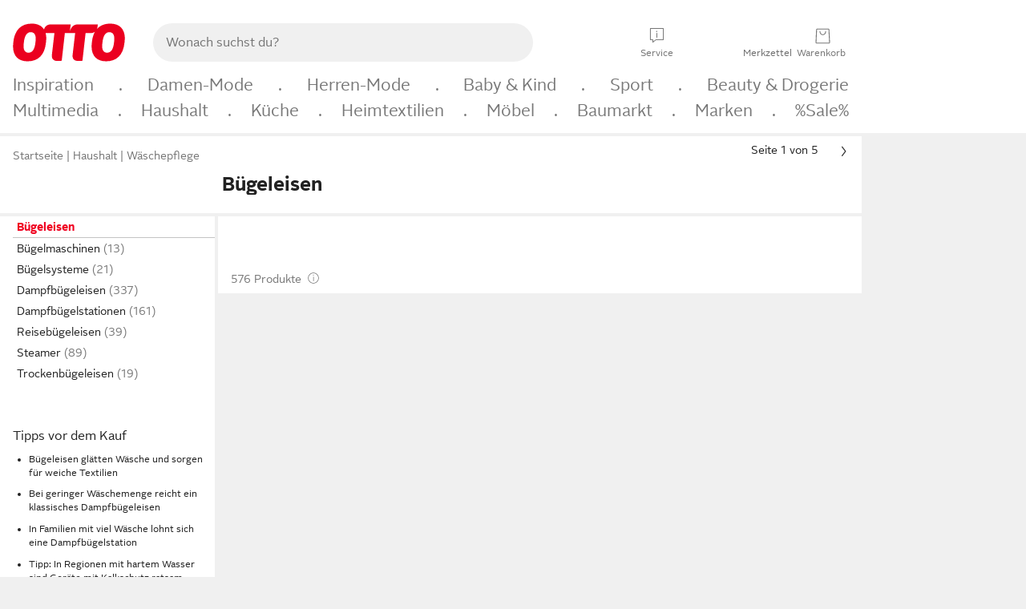

--- FILE ---
content_type: text/html;charset=UTF-8
request_url: https://www.otto.de/haushalt/waeschepflege/buegeleisen/
body_size: 98527
content:

    
<!DOCTYPE html>
<html data-pagecluster="Produktliste" class="" lang="de">
<head>
<meta charset="utf-8">
<meta http-equiv="content-language" content="de">
<meta name="viewport" content="width=device-width, initial-scale=1.0">
<title>Bügeleisen online kaufen | OTTO</title>
<link rel="canonical" href="https://www.otto.de/haushalt/waeschepflege/buegeleisen/"/>
<meta name="description" content="Bis zu 30% reduziert &amp;#10071; Bügeleisen online kaufen bei OTTO » Große Auswahl &amp;#10004; Top Marken &amp;#10004; Top Service &amp;#10004; Ratenkauf &amp; Kauf auf Rechnung möglich » Jetzt bestellen!"/>
<meta name="robots" content="index,follow"/>
<meta property="og:title" content="Bügeleisen"/>

<link rel="preconnect" href="https://static.otto.de"/>
<link rel="preconnect" href="https://i.otto.de"/>
<link rel="dns-prefetch" href="https://otto.my.onetrust.eu"/>
<script async src="/onex/assignments/dicing.js"></script>

<script>
window.__toggles__ = Object.freeze({apm_custom_error_assets_legacy: [true, true],bct_add_mini_actions: true,bct_disable_requests: false,bct_enable_doc_referrer_delay: [true, true],bct_handle_auxclick: true,bct_nitro_js_enabled: true,bct_track_external_call_time: true,bs_send_extended_data_to_elk: [false, true],bs_send_rum_data: false,bs_send_user_timings: false,bs_submit_merge_on_late_default: [false, true],cb_consent_receipt_trace_enabled: false,cb_enable_onetrust: true,cb_enable_onetrust_lazy_loading: false,cb_no_load_in_app_context: true,cb_onetrust_internal_hosting: true,cb_reconsent: false,coms_enable_attachment_upload: true,coms_enable_product_security_categories: true,coms_enable_terms_of_use_category: false,eprivacy_load_cb_lazy: true,ftneun_do_not_send_activation_revert: false,ftnine_benefit_sheet_v1_no_additional_events: false,ftnine_migrate_to_oc_snackbar: [false, true],ftthreebcn_combo_backoffice_enable_oic_improvements: [false, true],gr_apm_agent_disable: false,gr_apm_drop_unsampled_disable: false,gr_enable_legacy_helper: false,gr_track_device_pixel_ratio: true,gr_track_device_preferences: [true, true],gr_track_device_text_size: true,gr_track_legacy_pali_selectors: true,gr_tracking_enable_pdp_workaround: true,nucleus_activate_dialogue_id_tracking: true,nucleus_chatbot_android_autofocus: true,nucleus_chatbot_browser_id: [false, true],nucleus_chatbot_emergency_disable_entrypoint: false,nucleus_chatbot_enable_client_vad: false,nucleus_chatbot_show_new_recommendation_bullet_ui: true,nucleus_chatbot_typewriter_animation: true,nucleus_enable_xmas_weeks_design: false,nucleus_ftsn_717_search_term_parameter: [true, true],nucleus_voice_enabled: false,oc_back_to_top_button_enabled: [false, true],oc_button_submit_handle_prevent: [false, true],oc_enable_floating_focus: [true, true],oc_focused_dialog_v1_hide_prev_in_app: [true, true],oc_init_with_render_slice: false,oc_sheet_as_dialog_and_center_sheet: [false, true],oc_sheet_v1_disable_wait_for_content: [false, true],oc_sheet_v1_use_navigation_history: [false, true],ofc_om_exactag_enable: true,poly_notify_partially_supported: true,poly_redirect_unsupported: true,reptile_1283_enable_rating_opens_sheet: true,rui_show_additional_text: [false, true],rui_show_price_reduction: [false, true],sda_playout_disabled: false,verint_enable_xmsdk: true,wishlist_use_nexus: [false, true]});
</script>
<script src="/assets-polyfills/assets.polyfills.head.js" crossorigin="anonymous"></script>
<link rel="preload" href="https://static.otto.de/assets-static/components/assets/otto-sans.CtUYNJ_f.woff2" as="font" type="font/woff2" crossorigin="anonymous">
<link rel="preload" href="https://static.otto.de/assets-static/components/assets/otto-sans-bold.7ffBVm3L.woff2" as="font" type="font/woff2" crossorigin="anonymous">
<link rel="stylesheet" crossorigin href="https://static.otto.de/assets-static/components/assets/assets.components.fonts.BoxtrWpK.css">


<link rel="stylesheet" crossorigin href="https://static.otto.de/assets-static/components/assets/assets.components.styles.C93sivEC.css">


<link rel="stylesheet" crossorigin href="https://static.otto.de/assets-static/components/assets/assets.components.legacy.CuutkBW3.css">


<script crossorigin="" src="https://static.otto.de/assets-static/global-resources/assets/assets.global-resources.head.module.D5u1YuAr.js"></script>


<script type="module" crossorigin="" src="https://static.otto.de/assets-static/global-resources/assets/assets.global-resources.async.module.B7gAQepT.js" fetchpriority="low"></script>


<script type="module" crossorigin src="https://static.otto.de/feature-components/quality/assets/ofc.quality.main.module.CWzZ2yye.js" fetchpriority="low"></script>
<link rel="modulepreload" crossorigin href="https://static.otto.de/feature-components/quality/assets/ofc.quality.vendor.module.DiAzhQWj.js" fetchpriority="low">


<script crossorigin="" src="https://static.otto.de/assets-static/global-pattern/assets/assets.global-pattern.main.module.DvekAb2c.js"></script>
<link rel="stylesheet" crossorigin="" href="https://static.otto.de/assets-static/global-pattern/assets/assets.global-pattern.main.NR-WDCG7.css">

</link>

<link rel="shortcut icon" type="image/x-icon" href="https://static.otto.de/assets-static/global-favicons/favicon.ico"/>
<link rel="icon" type="image/svg+xml" href="https://static.otto.de/assets-static/global-favicons/favicon.svg"/>
<link rel="icon" type="image/png" href="https://static.otto.de/assets-static/global-favicons/favicon-16x16.png" sizes="16x16"/>
<link rel="icon" type="image/png" href="https://static.otto.de/assets-static/global-favicons/favicon-32x32.png" sizes="32x32"/>
<link rel="icon" type="image/png" href="https://static.otto.de/assets-static/global-favicons/favicon-96x96.png" sizes="96x96"/>
<link rel="icon" type="image/png" href="https://static.otto.de/assets-static/global-favicons/favicon-128x128.png" sizes="128x128"/>
<link rel="icon" type="image/png" href="https://static.otto.de/assets-static/global-favicons/favicon-160x160.png" sizes="160x160"/>
<link rel="icon" type="image/png" href="https://static.otto.de/assets-static/global-favicons/favicon-192x192.png" sizes="192x192"/>
<link rel="icon" type="image/png" href="https://static.otto.de/assets-static/global-favicons/favicon-196x196.png" sizes="196x196"/>
<link rel="apple-touch-icon" href="https://static.otto.de/assets-static/global-favicons/apple-touch-icon.png"/>
<link rel="apple-touch-icon" href="https://static.otto.de/assets-static/global-favicons/apple-touch-icon-57x57.png" sizes="57x57"/>
<link rel="apple-touch-icon" href="https://static.otto.de/assets-static/global-favicons/apple-touch-icon-60x60.png" sizes="60x60"/>
<link rel="apple-touch-icon" href="https://static.otto.de/assets-static/global-favicons/apple-touch-icon-72x72.png" sizes="72x72"/>
<link rel="apple-touch-icon" href="https://static.otto.de/assets-static/global-favicons/apple-touch-icon-76x76.png" sizes="76x76"/>
<link rel="apple-touch-icon" href="https://static.otto.de/assets-static/global-favicons/apple-touch-icon-114x114.png" sizes="114x114"/>
<link rel="apple-touch-icon" href="https://static.otto.de/assets-static/global-favicons/apple-touch-icon-120x120.png" sizes="120x120"/>
<link rel="apple-touch-icon" href="https://static.otto.de/assets-static/global-favicons/apple-touch-icon-128x128.png" sizes="128x128"/>
<link rel="apple-touch-icon" href="https://static.otto.de/assets-static/global-favicons/apple-touch-icon-144x144.png" sizes="144x144"/>
<link rel="apple-touch-icon" href="https://static.otto.de/assets-static/global-favicons/apple-touch-icon-152x152.png" sizes="152x152"/>
<link rel="apple-touch-icon" href="https://static.otto.de/assets-static/global-favicons/apple-touch-icon-167x167.png" sizes="167x167"/>
<link rel="apple-touch-icon" href="https://static.otto.de/assets-static/global-favicons/apple-touch-icon-180x180.png" sizes="180x180"/>
<link rel="apple-touch-icon" href="https://static.otto.de/assets-static/global-favicons/apple-touch-icon-192x192.png" sizes="192x192"/>
<link rel="manifest" href="/static-proxy/assets-static/global-favicons/manifest.json"/>
<meta name="msapplication-TileColor" content="#ffffff"/>
<meta name="msapplication-navbutton-color" content="#d52b1e"/>
<meta name="theme-color" content="#f0f0f0"/>
<script crossorigin="" src="https://static.otto.de/assets-static/components/assets/assets.components.main.module.CJkRiSR7.js"></script>
<link rel="stylesheet" crossorigin="" href="https://static.otto.de/assets-static/components/assets/assets.components.main.B4T9086X.css">

</link>
<script type="module" crossorigin="" src="https://static.otto.de/assets-static/components/assets/assets.components.async.module.BdgVkrKy.js" fetchpriority="low"></script>
<link rel="modulepreload" crossorigin="" href="https://static.otto.de/assets-static/components/assets/assets.components.vendor.module.DOz_zf3M.js" fetchpriority="low">

</link>
<script type="module" crossorigin src="https://static.otto.de/feature-components/online-marketing/assets/ofc.online-marketing.exactag.module.D862Japu.js" fetchpriority="low"></script>
<link rel="modulepreload" crossorigin href="https://static.otto.de/feature-components/online-marketing/assets/ofc.online-marketing.vendor.module.u3TC8Bn0.js" fetchpriority="low">


<meta name="pinterest" content="nopin" description="Das Merken von Pins auf Pinterest ist von dieser Webseite aus leider nicht m&#xf6;glich.
Du m&#xf6;chtest dir ein Produkt trotzdem merken? Dann f&#xfc;ge es direkt deinem Merkzettel auf OTTO hinzu &#x2013; so hast du es jederzeit griffbereit!">

<script type="module" crossorigin src="https://static.otto.de/customer-session-maintenance-assets/assets/identity.customer-session-maintenance.refresh.module.DHMkZH-4.js"></script>


<script type="module" crossorigin src="https://static.otto.de/chameleon/turtle/reptile.turtle.head-js.module.CuU0bd70.js"></script>
<link rel="modulepreload" crossorigin href="https://static.otto.de/chameleon/turtle/reptile.turtle.dom-client.module.Dl8zL94A.js">


<link rel="stylesheet" crossorigin href="https://static.otto.de/chameleon/turtle/reptile.turtle.critical.DUP7Qp2m.css">


<link rel="stylesheet" crossorigin href="/chameleon/everglades/reptile.everglades.critical.BhtruvWP.css">


<script type="module" crossorigin src="/chameleon/crocotile/reptile.crocotile.resources.module.CjRO-WI7.js"></script>
<link rel="stylesheet" crossorigin href="/chameleon/crocotile/reptile.crocotile.resources.DuZ9pnQO.css">

</head>
<body class="san-system">
<div id="reptile-sfid-wrapper">
<div class="ts-bct" data-ts_sfid="e18dc68c2ac4c8dac908f582622bbfc61379524914"></div>
<div id="avContent"
class="js_av_productList" data-pt="Produktliste" data-rule="(und.(ist.sortiment.haushaltsgeraete).(sind.kategorien.buegeleisen).(~.(v.1)))">
</div>
</div>
<div class="gridAndInfoContainer">
<div class="gridContainer reducedOuterPadding wrapper mo-frame reptile_gridContainer">
<header class="reptile_header">
<link rel="stylesheet" crossorigin href="/header/reptile.header.head.DQ3_Uczk.css">


<script type="module" crossorigin src="https://static.otto.de/chameleon/turtle/reptile.turtle.head-js.module.CuU0bd70.js"></script>
<link rel="modulepreload" crossorigin href="https://static.otto.de/chameleon/turtle/reptile.turtle.dom-client.module.Dl8zL94A.js">



<div class="find_header js_find_header find_header--hideSearchIconOnTop">
    <div class="find_headerContent">
        <!-- mobileMenuIcon -->
        <div class="find_mobileMenuWrapper">
            <nav-mobile-menu-button class="nav_menu-toggle-button" data-controls="nav-menu-root-sheet" data-menu-root="nav_menu" data-menu-wrapper="nav_mobile-menu-wrapper" data-nav-initialized="data-nav-initialized" data-nav-track="true" data-nav-tracking-menu-close="[{&quot;method&quot;:&quot;submitEvent&quot;,&quot;dataContainer&quot;:{&quot;nav_MenuAction&quot;:[&quot;close&quot;]}}]" data-nav-tracking-menu-exit="[{&quot;method&quot;:&quot;submitEvent&quot;,&quot;dataContainer&quot;:{&quot;nav_MenuAction&quot;:[&quot;exit&quot;]}}]" data-nav-tracking-menu-open="[{&quot;method&quot;:&quot;submitEvent&quot;,&quot;dataContainer&quot;:{&quot;nav_MenuAction&quot;:[&quot;open&quot;]}}]" id="nav_menu-toggle-button" style="display: none;"><p class="nav_menu-toggle-button__icon"></p><p class="nav_menu-toggle-button__title-closed">Sortiment</p><p class="nav_menu-toggle-button__title-open">Schließen</p></nav-mobile-menu-button>
        </div>

        <!-- logo -->
        <div class="find_ottoLogo" data-qa="ftfind-otto-logo-wrapper">
            <a href="/" class="ts-link" data-ts-link="{&quot;san_Header&quot;:&quot;logo&quot;}" title="zur Homepage">
                <svg class="pl_logo" role="img"><use href="/static-proxy/assets-static/icons/pl_logo_otto.svg#pl_logo_otto" xlink:href="/static-proxy/assets-static/icons/pl_logo_otto.svg#pl_logo_otto"/></svg>
            </a>
        </div>

        <!-- searchbar -->
        <script type="module" crossorigin src="/stomachshop/squirrel.stomachshop.searchbar.module.Bxb1kJpX.js"></script>
<link rel="modulepreload" crossorigin href="/stomachshop/squirrel.stomachshop.shared.module.CnJoUSmT.js">
<link rel="modulepreload" crossorigin href="/stomachshop/squirrel.stomachshop.sanHeader.module.CYATujs8.js">
<link rel="stylesheet" crossorigin href="/stomachshop/squirrel.stomachshop.searchbar.85yoUaEx.css">
<div id="js_squirrel_stomachshop" class="squirrel_searchContainer js_squirrel_searchContainer">
  <div class="squirrel_searchbarWrapper js_squirrel_searchbarWrapper">
    <form class="js_squirrel_searchForm squirrel_searchForm" action="/suche" data-article-number-search="/p/search/" role="search">
      <div class="squirrel_searchline">
        <div class="squirrel_searchbar js_squirrel_searchbar">
          <span id="squirrel_searchfieldDescription">Verwende die Pfeiltasten, um Suchvorschläge oder deine Suchhistorie auszuwählen.</span>
          <input class="squirrel_searchfield js_squirrel_searchbar__input oc-copy-125"
                 data-qa-id="search-field" data-qa="ftfind-search-field"
                 type="text"
                 placeholder="Wonach suchst du?"
                 autocomplete="off"
                 maxlength="150"
                 disabled="disabled"
                 aria-describedby="squirrel_searchfieldDescription"/>
          <oc-icon-button-v2 class="squirrel_submit-button squirrel_searchbar__submit js_squirrel_searchbar__submit"
                             data-qa-id="search-field-submit"
                             icon="search"
                             icon-color="var(--oc-base-color-black-100, #212121)"
                             variant="inverted-transparent"
                             oc-aria-label="Suche abschicken">
          </oc-icon-button-v2>
        </div>
      </div>
    </form>
  </div>

</div>
<div
        class="js_squirrel_navSliderContainer"
        id="squirrel_nav_slider_wrapper"
        style="display: none"
>
  <nav-empty-suggest-slider class="nav_empty-suggest-slider-container" style="display:none;"><oc-cinema-v1 class="nav_oc-slider nav_slider-cinema_js" data-nav-track="true" data-nav-tracking-first-scroll-empty-suggest-slider="[{&quot;method&quot;:&quot;submitEvent&quot;,&quot;dataContainer&quot;:{&quot;nav_SliderType&quot;:[&quot;empty_state_static_deals_slider&quot;],&quot;nav_SliderActivity&quot;:[&quot;slide&quot;]}}]" data-nav-tracking-view-empty-suggest-slider="[{&quot;method&quot;:&quot;submitEventMerge&quot;,&quot;eventMergeId&quot;:&quot;merge-id&quot;,&quot;dataContainer&quot;:{},&quot;action&quot;:{&quot;name&quot;:&quot;open&quot;,&quot;features&quot;:[{&quot;id&quot;:&quot;nav_empty_state_slider_989502cb-35d6-4260-aa08-008af1ebdeb6&quot;,&quot;name&quot;:&quot;EmptyStateSliderDetails&quot;,&quot;labels&quot;:{&quot;nav_EmptyStateSliderChipCount&quot;:[&quot;5&quot;],&quot;nav_EmptyStateSliderCluster&quot;:[&quot;static_deals&quot;]},&quot;position&quot;:1,&quot;status&quot;:&quot;loaded&quot;},{&quot;id&quot;:&quot;nav_empty_state_slider_989502cb-35d6-4260-aa08-008af1ebdeb6_0&quot;,&quot;name&quot;:&quot;EmptyStateSliderChips&quot;,&quot;labels&quot;:{&quot;nav_EmptyStateSliderCluster&quot;:[&quot;static_deals&quot;],&quot;nav_EmptyStateSliderChip&quot;:[&quot;Deal des Tages&quot;]},&quot;parentId&quot;:&quot;nav_empty_state_slider_989502cb-35d6-4260-aa08-008af1ebdeb6&quot;,&quot;position&quot;:1,&quot;status&quot;:&quot;loaded&quot;},{&quot;id&quot;:&quot;nav_empty_state_slider_989502cb-35d6-4260-aa08-008af1ebdeb6_1&quot;,&quot;name&quot;:&quot;EmptyStateSliderChips&quot;,&quot;labels&quot;:{&quot;nav_EmptyStateSliderCluster&quot;:[&quot;static_deals&quot;],&quot;nav_EmptyStateSliderChip&quot;:[&quot;Deals der Woche&quot;]},&quot;parentId&quot;:&quot;nav_empty_state_slider_989502cb-35d6-4260-aa08-008af1ebdeb6&quot;,&quot;position&quot;:2,&quot;status&quot;:&quot;loaded&quot;},{&quot;id&quot;:&quot;nav_empty_state_slider_989502cb-35d6-4260-aa08-008af1ebdeb6_2&quot;,&quot;name&quot;:&quot;EmptyStateSliderChips&quot;,&quot;labels&quot;:{&quot;nav_EmptyStateSliderCluster&quot;:[&quot;static_deals&quot;],&quot;nav_EmptyStateSliderChip&quot;:[&quot;Deals des Monats&quot;]},&quot;parentId&quot;:&quot;nav_empty_state_slider_989502cb-35d6-4260-aa08-008af1ebdeb6&quot;,&quot;position&quot;:3,&quot;status&quot;:&quot;loaded&quot;},{&quot;id&quot;:&quot;nav_empty_state_slider_989502cb-35d6-4260-aa08-008af1ebdeb6_3&quot;,&quot;name&quot;:&quot;EmptyStateSliderChips&quot;,&quot;labels&quot;:{&quot;nav_EmptyStateSliderCluster&quot;:[&quot;static_deals&quot;],&quot;nav_EmptyStateSliderChip&quot;:[&quot;Super-Sale&quot;]},&quot;parentId&quot;:&quot;nav_empty_state_slider_989502cb-35d6-4260-aa08-008af1ebdeb6&quot;,&quot;position&quot;:4,&quot;status&quot;:&quot;loaded&quot;},{&quot;id&quot;:&quot;nav_empty_state_slider_989502cb-35d6-4260-aa08-008af1ebdeb6_4&quot;,&quot;name&quot;:&quot;EmptyStateSliderChips&quot;,&quot;labels&quot;:{&quot;nav_EmptyStateSliderCluster&quot;:[&quot;static_deals&quot;],&quot;nav_EmptyStateSliderChip&quot;:[&quot;Winter-Sale&quot;]},&quot;parentId&quot;:&quot;nav_empty_state_slider_989502cb-35d6-4260-aa08-008af1ebdeb6&quot;,&quot;position&quot;:5,&quot;status&quot;:&quot;loaded&quot;}]}}]" oc-aria-label="Kategorien für Aktionen" resizing="none"><oc-card-v2 class="nav_oc-slider__card nav_slider-item_js" data-nav-track="true" data-nav-tracking-click-empty-suggest-slider-item="[{&quot;method&quot;:&quot;trackOnNextPageImpression&quot;,&quot;dataContainer&quot;:{&quot;wk.nav_SearchSliderItem&quot;:[&quot;Deal des Tages&quot;],&quot;wk.nav_MenuRank&quot;:[&quot;1&quot;],&quot;wk.nav_SearchSlider&quot;:[&quot;empty_state_static_deals_slider&quot;],&quot;wk.nav_MenuLevel&quot;:[&quot;3&quot;],&quot;wk.nav_MenuTitle&quot;:[&quot;Deal des Tages&quot;],&quot;wk.nav_MenuType&quot;:[&quot;curated&quot;],&quot;san_Interaction&quot;:[&quot;empty_state_slider&quot;],&quot;san_Navigation&quot;:[&quot;empty_state_slider&quot;],&quot;nav_MenuAction&quot;:[&quot;click&quot;]}},{&quot;method&quot;:&quot;submitMove&quot;,&quot;dataContainer&quot;:{},&quot;action&quot;:{&quot;name&quot;:&quot;click&quot;,&quot;features&quot;:[{&quot;id&quot;:&quot;nav_empty_state_slider_989502cb-35d6-4260-aa08-008af1ebdeb6&quot;,&quot;name&quot;:&quot;EmptyStateSliderDetails&quot;,&quot;labels&quot;:{&quot;nav_EmptyStateSliderChipCount&quot;:[&quot;5&quot;],&quot;nav_EmptyStateSliderCluster&quot;:[&quot;static_deals&quot;]},&quot;position&quot;:1,&quot;status&quot;:&quot;clicked&quot;},{&quot;id&quot;:&quot;nav_empty_state_slider_989502cb-35d6-4260-aa08-008af1ebdeb6_0&quot;,&quot;name&quot;:&quot;EmptyStateSliderChips&quot;,&quot;labels&quot;:{&quot;nav_EmptyStateSliderCluster&quot;:[&quot;static_deals&quot;],&quot;nav_EmptyStateSliderChip&quot;:[&quot;Deal des Tages&quot;]},&quot;parentId&quot;:&quot;nav_empty_state_slider_989502cb-35d6-4260-aa08-008af1ebdeb6&quot;,&quot;position&quot;:1,&quot;status&quot;:&quot;clicked&quot;}]}}]" oc-aria-label="Zu Produkten für Deal des Tages" size="100"><a aria-label="Zu Produkten für Deal des Tages" href="/sale/deal-des-tages/" slot="primary-action"></a><div class="nav_oc-slider-item"><picture class="nav_oc-slider-item__image"><source media="(max-width: 48em)" srcset="https://i.otto.de/i/otto/001_2021_42_sale_deal_des_tages_kleine_shoppromotion_design_189585?w=48&amp;h=48&amp;upscale=true&amp;fmt=webp&amp; 1x, https://i.otto.de/i/otto/001_2021_42_sale_deal_des_tages_kleine_shoppromotion_design_189585?w=96&amp;h=96&amp;upscale=true&amp;fmt=webp&amp; 2x, https://i.otto.de/i/otto/001_2021_42_sale_deal_des_tages_kleine_shoppromotion_design_189585?w=144&amp;h=144&amp;upscale=true&amp;fmt=webp&amp; 3x" type="image/webp" /><source media="(min-width: 48em)" srcset="https://i.otto.de/i/otto/001_2021_42_sale_deal_des_tages_kleine_shoppromotion_design_189585?w=56&amp;h=56&amp;upscale=true&amp;fmt=webp&amp; 1x, https://i.otto.de/i/otto/001_2021_42_sale_deal_des_tages_kleine_shoppromotion_design_189585?w=112&amp;h=112&amp;upscale=true&amp;fmt=webp&amp; 2x, https://i.otto.de/i/otto/001_2021_42_sale_deal_des_tages_kleine_shoppromotion_design_189585?w=168&amp;h=168&amp;upscale=true&amp;fmt=webp&amp; 3x" type="image/webp" /><source media="(max-width: 48em)" srcset="https://i.otto.de/i/otto/001_2021_42_sale_deal_des_tages_kleine_shoppromotion_design_189585?w=48&amp;h=48&amp;upscale=true&amp; 1x, https://i.otto.de/i/otto/001_2021_42_sale_deal_des_tages_kleine_shoppromotion_design_189585?w=96&amp;h=96&amp;upscale=true&amp; 2x, https://i.otto.de/i/otto/001_2021_42_sale_deal_des_tages_kleine_shoppromotion_design_189585?w=144&amp;h=144&amp;upscale=true&amp; 3x" /><source media="(min-width: 48em)" srcset="https://i.otto.de/i/otto/001_2021_42_sale_deal_des_tages_kleine_shoppromotion_design_189585?w=56&amp;h=56&amp;upscale=true&amp; 1x, https://i.otto.de/i/otto/001_2021_42_sale_deal_des_tages_kleine_shoppromotion_design_189585?w=112&amp;h=112&amp;upscale=true&amp; 2x, https://i.otto.de/i/otto/001_2021_42_sale_deal_des_tages_kleine_shoppromotion_design_189585?w=168&amp;h=168&amp;upscale=true&amp; 3x" /><img loading="lazy" src="https://i.otto.de/i/otto/001_2021_42_sale_deal_des_tages_kleine_shoppromotion_design_189585?w=200&amp;h=200&amp;upscale=true&amp;" /></picture><div class="nav_oc-slider-item__text">Deal des Tages</div></div></oc-card-v2><oc-card-v2 class="nav_oc-slider__card nav_slider-item_js" data-nav-track="true" data-nav-tracking-click-empty-suggest-slider-item="[{&quot;method&quot;:&quot;trackOnNextPageImpression&quot;,&quot;dataContainer&quot;:{&quot;wk.nav_SearchSliderItem&quot;:[&quot;Deals der Woche&quot;],&quot;wk.nav_MenuRank&quot;:[&quot;2&quot;],&quot;wk.nav_SearchSlider&quot;:[&quot;empty_state_static_deals_slider&quot;],&quot;wk.nav_MenuLevel&quot;:[&quot;3&quot;],&quot;wk.nav_MenuTitle&quot;:[&quot;Deals der Woche&quot;],&quot;wk.nav_MenuType&quot;:[&quot;curated&quot;],&quot;san_Interaction&quot;:[&quot;empty_state_slider&quot;],&quot;san_Navigation&quot;:[&quot;empty_state_slider&quot;],&quot;nav_MenuAction&quot;:[&quot;click&quot;]}},{&quot;method&quot;:&quot;submitMove&quot;,&quot;dataContainer&quot;:{},&quot;action&quot;:{&quot;name&quot;:&quot;click&quot;,&quot;features&quot;:[{&quot;id&quot;:&quot;nav_empty_state_slider_989502cb-35d6-4260-aa08-008af1ebdeb6&quot;,&quot;name&quot;:&quot;EmptyStateSliderDetails&quot;,&quot;labels&quot;:{&quot;nav_EmptyStateSliderChipCount&quot;:[&quot;5&quot;],&quot;nav_EmptyStateSliderCluster&quot;:[&quot;static_deals&quot;]},&quot;position&quot;:1,&quot;status&quot;:&quot;clicked&quot;},{&quot;id&quot;:&quot;nav_empty_state_slider_989502cb-35d6-4260-aa08-008af1ebdeb6_1&quot;,&quot;name&quot;:&quot;EmptyStateSliderChips&quot;,&quot;labels&quot;:{&quot;nav_EmptyStateSliderCluster&quot;:[&quot;static_deals&quot;],&quot;nav_EmptyStateSliderChip&quot;:[&quot;Deals der Woche&quot;]},&quot;parentId&quot;:&quot;nav_empty_state_slider_989502cb-35d6-4260-aa08-008af1ebdeb6&quot;,&quot;position&quot;:2,&quot;status&quot;:&quot;clicked&quot;}]}}]" oc-aria-label="Zu Produkten für Deals der Woche" size="100"><a aria-label="Zu Produkten für Deals der Woche" href="/sale/deals-der-woche/" slot="primary-action"></a><div class="nav_oc-slider-item"><picture class="nav_oc-slider-item__image"><source media="(max-width: 48em)" srcset="https://i.otto.de/i/otto/mpp360_131652_163773?w=48&amp;h=48&amp;upscale=true&amp;fmt=webp&amp; 1x, https://i.otto.de/i/otto/mpp360_131652_163773?w=96&amp;h=96&amp;upscale=true&amp;fmt=webp&amp; 2x, https://i.otto.de/i/otto/mpp360_131652_163773?w=144&amp;h=144&amp;upscale=true&amp;fmt=webp&amp; 3x" type="image/webp" /><source media="(min-width: 48em)" srcset="https://i.otto.de/i/otto/mpp360_131652_163773?w=56&amp;h=56&amp;upscale=true&amp;fmt=webp&amp; 1x, https://i.otto.de/i/otto/mpp360_131652_163773?w=112&amp;h=112&amp;upscale=true&amp;fmt=webp&amp; 2x, https://i.otto.de/i/otto/mpp360_131652_163773?w=168&amp;h=168&amp;upscale=true&amp;fmt=webp&amp; 3x" type="image/webp" /><source media="(max-width: 48em)" srcset="https://i.otto.de/i/otto/mpp360_131652_163773?w=48&amp;h=48&amp;upscale=true&amp; 1x, https://i.otto.de/i/otto/mpp360_131652_163773?w=96&amp;h=96&amp;upscale=true&amp; 2x, https://i.otto.de/i/otto/mpp360_131652_163773?w=144&amp;h=144&amp;upscale=true&amp; 3x" /><source media="(min-width: 48em)" srcset="https://i.otto.de/i/otto/mpp360_131652_163773?w=56&amp;h=56&amp;upscale=true&amp; 1x, https://i.otto.de/i/otto/mpp360_131652_163773?w=112&amp;h=112&amp;upscale=true&amp; 2x, https://i.otto.de/i/otto/mpp360_131652_163773?w=168&amp;h=168&amp;upscale=true&amp; 3x" /><img loading="lazy" src="https://i.otto.de/i/otto/mpp360_131652_163773?w=200&amp;h=200&amp;upscale=true&amp;" /></picture><div class="nav_oc-slider-item__text">Deals der Woche</div></div></oc-card-v2><oc-card-v2 base64-href="Lz9zZWxla3Rpb249KHVuZC4oaXN0LmFrdGlvbi5kZWFsLWRlcy1tb25hdHMpLih+Lih2LjEpKSk=" class="nav_oc-slider__card nav_slider-item_js" data-nav-track="true" data-nav-tracking-click-empty-suggest-slider-item="[{&quot;method&quot;:&quot;trackOnNextPageImpression&quot;,&quot;dataContainer&quot;:{&quot;wk.nav_SearchSliderItem&quot;:[&quot;Deals des Monats&quot;],&quot;wk.nav_MenuRank&quot;:[&quot;3&quot;],&quot;wk.nav_SearchSlider&quot;:[&quot;empty_state_static_deals_slider&quot;],&quot;wk.nav_MenuLevel&quot;:[&quot;3&quot;],&quot;wk.nav_MenuTitle&quot;:[&quot;Deals des Monats&quot;],&quot;wk.nav_MenuType&quot;:[&quot;curated&quot;],&quot;san_Interaction&quot;:[&quot;empty_state_slider&quot;],&quot;san_Navigation&quot;:[&quot;empty_state_slider&quot;],&quot;nav_MenuAction&quot;:[&quot;click&quot;]}},{&quot;method&quot;:&quot;submitMove&quot;,&quot;dataContainer&quot;:{},&quot;action&quot;:{&quot;name&quot;:&quot;click&quot;,&quot;features&quot;:[{&quot;id&quot;:&quot;nav_empty_state_slider_989502cb-35d6-4260-aa08-008af1ebdeb6&quot;,&quot;name&quot;:&quot;EmptyStateSliderDetails&quot;,&quot;labels&quot;:{&quot;nav_EmptyStateSliderChipCount&quot;:[&quot;5&quot;],&quot;nav_EmptyStateSliderCluster&quot;:[&quot;static_deals&quot;]},&quot;position&quot;:1,&quot;status&quot;:&quot;clicked&quot;},{&quot;id&quot;:&quot;nav_empty_state_slider_989502cb-35d6-4260-aa08-008af1ebdeb6_2&quot;,&quot;name&quot;:&quot;EmptyStateSliderChips&quot;,&quot;labels&quot;:{&quot;nav_EmptyStateSliderCluster&quot;:[&quot;static_deals&quot;],&quot;nav_EmptyStateSliderChip&quot;:[&quot;Deals des Monats&quot;]},&quot;parentId&quot;:&quot;nav_empty_state_slider_989502cb-35d6-4260-aa08-008af1ebdeb6&quot;,&quot;position&quot;:3,&quot;status&quot;:&quot;clicked&quot;}]}}]" oc-aria-label="Zu Produkten für Deals des Monats" size="100"><div class="nav_oc-slider-item"><picture class="nav_oc-slider-item__image"><source media="(max-width: 48em)" srcset="https://i.otto.de/i/otto/mpp360_131654_163774?w=48&amp;h=48&amp;upscale=true&amp;fmt=webp&amp; 1x, https://i.otto.de/i/otto/mpp360_131654_163774?w=96&amp;h=96&amp;upscale=true&amp;fmt=webp&amp; 2x, https://i.otto.de/i/otto/mpp360_131654_163774?w=144&amp;h=144&amp;upscale=true&amp;fmt=webp&amp; 3x" type="image/webp" /><source media="(min-width: 48em)" srcset="https://i.otto.de/i/otto/mpp360_131654_163774?w=56&amp;h=56&amp;upscale=true&amp;fmt=webp&amp; 1x, https://i.otto.de/i/otto/mpp360_131654_163774?w=112&amp;h=112&amp;upscale=true&amp;fmt=webp&amp; 2x, https://i.otto.de/i/otto/mpp360_131654_163774?w=168&amp;h=168&amp;upscale=true&amp;fmt=webp&amp; 3x" type="image/webp" /><source media="(max-width: 48em)" srcset="https://i.otto.de/i/otto/mpp360_131654_163774?w=48&amp;h=48&amp;upscale=true&amp; 1x, https://i.otto.de/i/otto/mpp360_131654_163774?w=96&amp;h=96&amp;upscale=true&amp; 2x, https://i.otto.de/i/otto/mpp360_131654_163774?w=144&amp;h=144&amp;upscale=true&amp; 3x" /><source media="(min-width: 48em)" srcset="https://i.otto.de/i/otto/mpp360_131654_163774?w=56&amp;h=56&amp;upscale=true&amp; 1x, https://i.otto.de/i/otto/mpp360_131654_163774?w=112&amp;h=112&amp;upscale=true&amp; 2x, https://i.otto.de/i/otto/mpp360_131654_163774?w=168&amp;h=168&amp;upscale=true&amp; 3x" /><img loading="lazy" src="https://i.otto.de/i/otto/mpp360_131654_163774?w=200&amp;h=200&amp;upscale=true&amp;" /></picture><div class="nav_oc-slider-item__text">Deals des<br />Monats</div></div></oc-card-v2><oc-card-v2 base64-href="Lz9zZWxla3Rpb249KHVuZC4oaXN0LmFrdGlvbi5zdXBlci1zYWxlKS4oaXN0LnJhYmF0dC4zMCkuKH4uKHYuMSkpKQ==" class="nav_oc-slider__card nav_slider-item_js" data-nav-track="true" data-nav-tracking-click-empty-suggest-slider-item="[{&quot;method&quot;:&quot;trackOnNextPageImpression&quot;,&quot;dataContainer&quot;:{&quot;wk.nav_SearchSliderItem&quot;:[&quot;Super-Sale&quot;],&quot;wk.nav_MenuRank&quot;:[&quot;4&quot;],&quot;wk.nav_SearchSlider&quot;:[&quot;empty_state_static_deals_slider&quot;],&quot;wk.nav_MenuLevel&quot;:[&quot;3&quot;],&quot;wk.nav_MenuTitle&quot;:[&quot;Super-Sale&quot;],&quot;wk.nav_MenuType&quot;:[&quot;curated&quot;],&quot;san_Interaction&quot;:[&quot;empty_state_slider&quot;],&quot;san_Navigation&quot;:[&quot;empty_state_slider&quot;],&quot;nav_MenuAction&quot;:[&quot;click&quot;]}},{&quot;method&quot;:&quot;submitMove&quot;,&quot;dataContainer&quot;:{},&quot;action&quot;:{&quot;name&quot;:&quot;click&quot;,&quot;features&quot;:[{&quot;id&quot;:&quot;nav_empty_state_slider_989502cb-35d6-4260-aa08-008af1ebdeb6&quot;,&quot;name&quot;:&quot;EmptyStateSliderDetails&quot;,&quot;labels&quot;:{&quot;nav_EmptyStateSliderChipCount&quot;:[&quot;5&quot;],&quot;nav_EmptyStateSliderCluster&quot;:[&quot;static_deals&quot;]},&quot;position&quot;:1,&quot;status&quot;:&quot;clicked&quot;},{&quot;id&quot;:&quot;nav_empty_state_slider_989502cb-35d6-4260-aa08-008af1ebdeb6_3&quot;,&quot;name&quot;:&quot;EmptyStateSliderChips&quot;,&quot;labels&quot;:{&quot;nav_EmptyStateSliderCluster&quot;:[&quot;static_deals&quot;],&quot;nav_EmptyStateSliderChip&quot;:[&quot;Super-Sale&quot;]},&quot;parentId&quot;:&quot;nav_empty_state_slider_989502cb-35d6-4260-aa08-008af1ebdeb6&quot;,&quot;position&quot;:4,&quot;status&quot;:&quot;clicked&quot;}]}}]" oc-aria-label="Zu Produkten für Super-Sale" size="100"><div class="nav_oc-slider-item"><picture class="nav_oc-slider-item__image"><source media="(max-width: 48em)" srcset="https://i.otto.de/i/otto/mpp360_263048_426292?w=48&amp;h=48&amp;upscale=true&amp;fmt=webp&amp; 1x, https://i.otto.de/i/otto/mpp360_263048_426292?w=96&amp;h=96&amp;upscale=true&amp;fmt=webp&amp; 2x, https://i.otto.de/i/otto/mpp360_263048_426292?w=144&amp;h=144&amp;upscale=true&amp;fmt=webp&amp; 3x" type="image/webp" /><source media="(min-width: 48em)" srcset="https://i.otto.de/i/otto/mpp360_263048_426292?w=56&amp;h=56&amp;upscale=true&amp;fmt=webp&amp; 1x, https://i.otto.de/i/otto/mpp360_263048_426292?w=112&amp;h=112&amp;upscale=true&amp;fmt=webp&amp; 2x, https://i.otto.de/i/otto/mpp360_263048_426292?w=168&amp;h=168&amp;upscale=true&amp;fmt=webp&amp; 3x" type="image/webp" /><source media="(max-width: 48em)" srcset="https://i.otto.de/i/otto/mpp360_263048_426292?w=48&amp;h=48&amp;upscale=true&amp; 1x, https://i.otto.de/i/otto/mpp360_263048_426292?w=96&amp;h=96&amp;upscale=true&amp; 2x, https://i.otto.de/i/otto/mpp360_263048_426292?w=144&amp;h=144&amp;upscale=true&amp; 3x" /><source media="(min-width: 48em)" srcset="https://i.otto.de/i/otto/mpp360_263048_426292?w=56&amp;h=56&amp;upscale=true&amp; 1x, https://i.otto.de/i/otto/mpp360_263048_426292?w=112&amp;h=112&amp;upscale=true&amp; 2x, https://i.otto.de/i/otto/mpp360_263048_426292?w=168&amp;h=168&amp;upscale=true&amp; 3x" /><img loading="lazy" src="https://i.otto.de/i/otto/mpp360_263048_426292?w=200&amp;h=200&amp;upscale=true&amp;" /></picture><div class="nav_oc-slider-item__text">Super-Sale</div></div></oc-card-v2><oc-card-v2 base64-href="Lz9zZWxla3Rpb249KHVuZC4oaXN0LmFrdGlvbi53aW50ZXItc2FsZSkuKGlzdC5yZWR1emllcnQpLih+Lih2LjEpKSk=" class="nav_oc-slider__card nav_slider-item_js" data-nav-track="true" data-nav-tracking-click-empty-suggest-slider-item="[{&quot;method&quot;:&quot;trackOnNextPageImpression&quot;,&quot;dataContainer&quot;:{&quot;wk.nav_SearchSliderItem&quot;:[&quot;Winter-Sale&quot;],&quot;wk.nav_MenuRank&quot;:[&quot;5&quot;],&quot;wk.nav_SearchSlider&quot;:[&quot;empty_state_static_deals_slider&quot;],&quot;wk.nav_MenuLevel&quot;:[&quot;3&quot;],&quot;wk.nav_MenuTitle&quot;:[&quot;Winter-Sale&quot;],&quot;wk.nav_MenuType&quot;:[&quot;curated&quot;],&quot;san_Interaction&quot;:[&quot;empty_state_slider&quot;],&quot;san_Navigation&quot;:[&quot;empty_state_slider&quot;],&quot;nav_MenuAction&quot;:[&quot;click&quot;]}},{&quot;method&quot;:&quot;submitMove&quot;,&quot;dataContainer&quot;:{},&quot;action&quot;:{&quot;name&quot;:&quot;click&quot;,&quot;features&quot;:[{&quot;id&quot;:&quot;nav_empty_state_slider_989502cb-35d6-4260-aa08-008af1ebdeb6&quot;,&quot;name&quot;:&quot;EmptyStateSliderDetails&quot;,&quot;labels&quot;:{&quot;nav_EmptyStateSliderChipCount&quot;:[&quot;5&quot;],&quot;nav_EmptyStateSliderCluster&quot;:[&quot;static_deals&quot;]},&quot;position&quot;:1,&quot;status&quot;:&quot;clicked&quot;},{&quot;id&quot;:&quot;nav_empty_state_slider_989502cb-35d6-4260-aa08-008af1ebdeb6_4&quot;,&quot;name&quot;:&quot;EmptyStateSliderChips&quot;,&quot;labels&quot;:{&quot;nav_EmptyStateSliderCluster&quot;:[&quot;static_deals&quot;],&quot;nav_EmptyStateSliderChip&quot;:[&quot;Winter-Sale&quot;]},&quot;parentId&quot;:&quot;nav_empty_state_slider_989502cb-35d6-4260-aa08-008af1ebdeb6&quot;,&quot;position&quot;:5,&quot;status&quot;:&quot;clicked&quot;}]}}]" oc-aria-label="Zu Produkten für Winter-Sale" size="100"><div class="nav_oc-slider-item"><picture class="nav_oc-slider-item__image"><source media="(max-width: 48em)" srcset="https://i.otto.de/i/otto/mpp360_338262_613044?w=48&amp;h=48&amp;upscale=true&amp;fmt=webp&amp; 1x, https://i.otto.de/i/otto/mpp360_338262_613044?w=96&amp;h=96&amp;upscale=true&amp;fmt=webp&amp; 2x, https://i.otto.de/i/otto/mpp360_338262_613044?w=144&amp;h=144&amp;upscale=true&amp;fmt=webp&amp; 3x" type="image/webp" /><source media="(min-width: 48em)" srcset="https://i.otto.de/i/otto/mpp360_338262_613044?w=56&amp;h=56&amp;upscale=true&amp;fmt=webp&amp; 1x, https://i.otto.de/i/otto/mpp360_338262_613044?w=112&amp;h=112&amp;upscale=true&amp;fmt=webp&amp; 2x, https://i.otto.de/i/otto/mpp360_338262_613044?w=168&amp;h=168&amp;upscale=true&amp;fmt=webp&amp; 3x" type="image/webp" /><source media="(max-width: 48em)" srcset="https://i.otto.de/i/otto/mpp360_338262_613044?w=48&amp;h=48&amp;upscale=true&amp; 1x, https://i.otto.de/i/otto/mpp360_338262_613044?w=96&amp;h=96&amp;upscale=true&amp; 2x, https://i.otto.de/i/otto/mpp360_338262_613044?w=144&amp;h=144&amp;upscale=true&amp; 3x" /><source media="(min-width: 48em)" srcset="https://i.otto.de/i/otto/mpp360_338262_613044?w=56&amp;h=56&amp;upscale=true&amp; 1x, https://i.otto.de/i/otto/mpp360_338262_613044?w=112&amp;h=112&amp;upscale=true&amp; 2x, https://i.otto.de/i/otto/mpp360_338262_613044?w=168&amp;h=168&amp;upscale=true&amp; 3x" /><img loading="lazy" src="https://i.otto.de/i/otto/mpp360_338262_613044?w=200&amp;h=200&amp;upscale=true&amp;" /></picture><div class="nav_oc-slider-item__text">Winter-Sale</div></div></oc-card-v2></oc-cinema-v1></nav-empty-suggest-slider><div class="nav-static"><script crossorigin="" src="/nav-promirnaty/static/compiled/nav.promirnaty.main.module.CcUFd2aF.js" type="module"></script><link crossorigin="" href="/nav-promirnaty/static/compiled/nav.promirnaty.main.BaxSgDaf.css" rel="stylesheet" /></div>
</div>


        <!-- headerIcons-->
        <div class="find_headerIcons">
            <div class="find_headerIcon find_searchIcon">
                <script type="module" crossorigin src="/stomachshop/squirrel.stomachshop.searchicon.module.CxlnqH3o.js"></script>
<link rel="modulepreload" crossorigin href="/stomachshop/squirrel.stomachshop.shared.module.CnJoUSmT.js">
<link rel="modulepreload" crossorigin href="/stomachshop/squirrel.stomachshop.sanHeader.module.CYATujs8.js">
<link rel="stylesheet" crossorigin href="/stomachshop/squirrel.stomachshop.searchicon.BfeMBDh0.css">
<div id="squirrel_searchIcon"></div>

            </div>
            <div class="find_headerIcon find_serviceIcon">
                <a id="serviceLink" href="/service/" class="ts-link"
                   data-ts-link="{&quot;san_Header&quot;:&quot;service&quot;}">
                    <span class="p_icons find_headerIcon__icon">s</span>
                    <span class="find_headerIcon__label">Service</span>
                </a>
            </div>
            <div class="find_headerIcon find_userIcon">
                
<div id="us_js_id_loginAreaContainerWrapper" class="us_loginAreaContainerWrapper"
     style="visibility: hidden">
    <div id="us_js_id_loginAreaContainerToReplace" class="us_loginAreaContainerBackground">
        <a id="" class="us_loginAreaFallbackLink"
           href="/myaccount/dashboard">
                <span class="p_icons us_loginAreaContainerIcon">Θ</span>
                <span class="us_iconSubtitle">Mein Konto</span>
        </a>
    </div>
<link href="/user/assets/ft4.user.login-area.a6712898.css" rel="preload" crossorigin="anonymous" as="style" onload="invokePreload.onStyleLoad(this)"/><noscript><link rel="stylesheet" href="/user/assets/ft4.user.login-area.a6712898.css" crossorigin="anonymous"/></noscript>
<link rel="preload" crossorigin="anonymous" href="/user/assets/ft4.user.login-area.4bb24cbd.js" as="script" onload="invokePreload.onScriptLoad(this)" onerror="invokePreload.onScriptError(this)"/></div>

            </div>
            <div class="find_headerIcon find_wishlistIcon">
                <script type="module" crossorigin src="/wishlist-view/statics/ft1.wishlist-view.miniWishlist.module.BkAS2dRE.js"></script>
<link rel="modulepreload" crossorigin href="/wishlist-view/statics/ft1.wishlist-view.common-namespaces-client-DhfOpdyM.module.DeTYOyUr.js">
<link rel="modulepreload" crossorigin href="/wishlist-view/statics/ft1.wishlist-view.common-nexus-client-CdICzBNm.module.DNtW-Rc8.js">
<link rel="modulepreload" crossorigin href="/wishlist-view/statics/ft1.wishlist-view.index-client.module.nFnicVLE.js">
<link rel="modulepreload" crossorigin href="/wishlist-view/statics/ft1.wishlist-view.toggleBox.module.BsWWEiDN.js">
<link rel="stylesheet" crossorigin href="/wishlist-view/statics/ft1.wishlist-view.miniWishlist.1xnsLcN3.css">




<span style="display: none" class="wl_toggleInfo"
      data-toggles-active="FT1_ACTIVATE_CONSUMER_RATING_INFORMATION_TOGGLE FT1_27306_HIDE_POWERPLUGPICTOGRAM FT1_31067_SENDING_SOLDOUT_ITEMS_TO_WISHLIST_IMPLEMENTATION_ADJUSTMENT FT1_TQD_AMOUNT_LAMBDA">
</span>
<a href="/wishlist-view/" class="wl_mini__link">
    <div class="wl_mini wl_js_mini_link "
         title="Mein Merkzettel">
        <oc-icon-v1 type="wishlist" size="100" class="wl_mini__icon"></oc-icon-v1>

        <oc-badge-v1 class=" wl_mini__badge wl_mini__badge--empty wl_js_mini_amount" size="100" variant="secondary"
                     data-qa="miniWishlistAmount"
                     data-amount-url="/wishlist-view-amount-json/"></oc-badge-v1>
        <span class="wl_mini__text">Merkzettel</span>
    </div>
</a>

            </div>
            <div class="find_headerIcon find_basketIcon">
                
<script type="module" crossorigin src="/order/statics/ft1.order-core.common-public.module.CVQLgt6b.js"></script>
<link rel="modulepreload" crossorigin href="/order/statics/ft1.order-core.common.module.BEC4xuj3.js">

<script type="module" crossorigin src="/order/statics/ft1.order-core.minibasket.module.CF0hAQRn.js"></script>
<link rel="modulepreload" crossorigin href="/order/statics/ft1.order-core.common.module.BEC4xuj3.js">
<link rel="stylesheet" crossorigin href="/order/statics/ft1.order-core.minibasket.B4GozIrq.css">

<div class="or_minis or_minibasket order_js_minibasket_link ub64e ts-link"
     data-ub64e="L29yZGVyL2Jhc2tldA=="
     data-ts-link='{"san_Header":"basket"}'
     title="Zum Warenkorb">
    <svg class="pl_icon100 or_minis__icon" role="img">
        <use xlink:href="/assets-static/icons/pl_icon_basket.svg#pl_icon_basket"></use>
    </svg>
    <span class="or_minis__badge or_minis__badge--empty pl_badge--red order_js_minibasket_amount"
          data-loadurl="/order/basket/amount.json"
          data-qa="miniBasketAmount"></span>
    <span class="or_minis__text--large oc-copy-75">Warenkorb</span>
    <span class="or_minis__text pl_copy50">Warenkorb</span>
</div>

            </div>
        </div>
    </div>
</div>

<div><div class="nav_desktop-global-navigation nav_desktop-global-navigation--only-desktop" style="display: none;"><ul class="nav_desktop-global-navigation__content"><li class="nav_desktop-global-navigation-item-element"><nav-desktop-top-level-item data-nav-track="true" data-nav-tracking-menu-close="[{&quot;method&quot;:&quot;submitEvent&quot;,&quot;dataContainer&quot;:{&quot;nav_MenuAction&quot;:[&quot;close&quot;]}}]" data-nav-tracking-menu-exit="[{&quot;method&quot;:&quot;submitEvent&quot;,&quot;dataContainer&quot;:{&quot;nav_MenuAction&quot;:[&quot;exit&quot;]}}]" data-nav-tracking-menu-navigate-down="[{&quot;method&quot;:&quot;submitEvent&quot;,&quot;dataContainer&quot;:{&quot;nav_MenuAction&quot;:[&quot;down&quot;],&quot;nav_MenuRank&quot;:[&quot;1&quot;],&quot;nav_MenuLevel&quot;:[&quot;1&quot;],&quot;nav_MenuTitle&quot;:[&quot;Inspiration&quot;],&quot;nav_MenuType&quot;:[&quot;curated&quot;],&quot;nav_GlobalNavigation&quot;:[&quot;inspiration&quot;]}}]" data-nav-tracking-menu-open="[{&quot;method&quot;:&quot;submitEvent&quot;,&quot;dataContainer&quot;:{&quot;nav_MenuAction&quot;:[&quot;open&quot;]}}]" data-psr="(und.(oder.(ist.thema.thmntag_neuheit).(ist.trend.pride)).(~.(v.1)))"><a class="nav_desktop-global-navigation-item" data-nav-track="true" data-nav-tracking-visit-menu-link="[{&quot;method&quot;:&quot;trackOnNextPageImpression&quot;,&quot;dataContainer&quot;:{&quot;wk.nav_MenuRank&quot;:[&quot;1&quot;],&quot;wk.nav_MenuLevel&quot;:[&quot;1&quot;],&quot;wk.nav_MenuTitle&quot;:[&quot;Inspiration&quot;],&quot;wk.nav_MenuType&quot;:[&quot;curated&quot;],&quot;san_Interaction&quot;:[&quot;global_navigation&quot;],&quot;wk.nav_GlobalNavigation&quot;:[&quot;inspiration&quot;],&quot;wk.nav_MenuFeature&quot;:[&quot;list&quot;],&quot;san_Navigation&quot;:[&quot;global&quot;],&quot;nav_MenuAction&quot;:[&quot;click&quot;]}}]" href="/inspiration/" slot="button"><span class="nav_desktop-global-navigation-item__title">Inspiration</span></a></nav-desktop-top-level-item></li><li class="nav_desktop-global-navigation-separator" data-dot="."></li><li class="nav_desktop-global-navigation-item-element"><nav-desktop-top-level-item data-nav-track="true" data-nav-tracking-menu-close="[{&quot;method&quot;:&quot;submitEvent&quot;,&quot;dataContainer&quot;:{&quot;nav_MenuAction&quot;:[&quot;close&quot;]}}]" data-nav-tracking-menu-exit="[{&quot;method&quot;:&quot;submitEvent&quot;,&quot;dataContainer&quot;:{&quot;nav_MenuAction&quot;:[&quot;exit&quot;]}}]" data-nav-tracking-menu-navigate-down="[{&quot;method&quot;:&quot;submitEvent&quot;,&quot;dataContainer&quot;:{&quot;nav_MenuAction&quot;:[&quot;down&quot;],&quot;nav_MenuRank&quot;:[&quot;2&quot;],&quot;nav_MenuLevel&quot;:[&quot;1&quot;],&quot;nav_MenuTitle&quot;:[&quot;Damen-Mode&quot;],&quot;nav_MenuType&quot;:[&quot;curated&quot;],&quot;nav_GlobalNavigation&quot;:[&quot;damen-mode&quot;]}}]" data-nav-tracking-menu-open="[{&quot;method&quot;:&quot;submitEvent&quot;,&quot;dataContainer&quot;:{&quot;nav_MenuAction&quot;:[&quot;open&quot;]}}]" data-psr="(und.(ist.sortiment.accessoires.augenpflege.bademode.bartpflege.bekleidung.erotik.gepaeck.gesichtspflege.haarentfernung.haarpflege.haarstyling.hautpflege.make-up.manikuere-pedikuere.parfums.schmuck.schuhe.sonnenpflege.taschen-rucksaecke.waesche.zahnpflege).(ist.zielgruppe.damen).(~.(v.1)))"><a class="nav_desktop-global-navigation-item" data-nav-track="true" data-nav-tracking-visit-menu-link="[{&quot;method&quot;:&quot;trackOnNextPageImpression&quot;,&quot;dataContainer&quot;:{&quot;wk.nav_MenuRank&quot;:[&quot;2&quot;],&quot;wk.nav_MenuLevel&quot;:[&quot;1&quot;],&quot;wk.nav_MenuTitle&quot;:[&quot;Damen-Mode&quot;],&quot;wk.nav_MenuType&quot;:[&quot;curated&quot;],&quot;san_Interaction&quot;:[&quot;global_navigation&quot;],&quot;wk.nav_GlobalNavigation&quot;:[&quot;damen-mode&quot;],&quot;wk.nav_MenuFeature&quot;:[&quot;list&quot;],&quot;san_Navigation&quot;:[&quot;global&quot;],&quot;nav_MenuAction&quot;:[&quot;click&quot;]}}]" href="/damen/" slot="button"><span class="nav_desktop-global-navigation-item__title">Damen-Mode</span></a></nav-desktop-top-level-item></li><li class="nav_desktop-global-navigation-separator" data-dot="."></li><li class="nav_desktop-global-navigation-item-element"><nav-desktop-top-level-item data-nav-track="true" data-nav-tracking-menu-close="[{&quot;method&quot;:&quot;submitEvent&quot;,&quot;dataContainer&quot;:{&quot;nav_MenuAction&quot;:[&quot;close&quot;]}}]" data-nav-tracking-menu-exit="[{&quot;method&quot;:&quot;submitEvent&quot;,&quot;dataContainer&quot;:{&quot;nav_MenuAction&quot;:[&quot;exit&quot;]}}]" data-nav-tracking-menu-navigate-down="[{&quot;method&quot;:&quot;submitEvent&quot;,&quot;dataContainer&quot;:{&quot;nav_MenuAction&quot;:[&quot;down&quot;],&quot;nav_MenuRank&quot;:[&quot;3&quot;],&quot;nav_MenuLevel&quot;:[&quot;1&quot;],&quot;nav_MenuTitle&quot;:[&quot;Herren-Mode&quot;],&quot;nav_MenuType&quot;:[&quot;curated&quot;],&quot;nav_GlobalNavigation&quot;:[&quot;herren-mode&quot;]}}]" data-nav-tracking-menu-open="[{&quot;method&quot;:&quot;submitEvent&quot;,&quot;dataContainer&quot;:{&quot;nav_MenuAction&quot;:[&quot;open&quot;]}}]" data-psr="(und.(ist.sortiment.accessoires.augenpflege.bademode.bartpflege.bekleidung.erotik.gepaeck.gesichtspflege.haarentfernung.haarpflege.haarstyling.hautpflege.make-up.manikuere-pedikuere.parfums.schmuck.schuhe.sonnenpflege.taschen-rucksaecke.waesche.zahnpflege).(ist.zielgruppe.herren).(~.(v.1)))"><a class="nav_desktop-global-navigation-item" data-nav-track="true" data-nav-tracking-visit-menu-link="[{&quot;method&quot;:&quot;trackOnNextPageImpression&quot;,&quot;dataContainer&quot;:{&quot;wk.nav_MenuRank&quot;:[&quot;3&quot;],&quot;wk.nav_MenuLevel&quot;:[&quot;1&quot;],&quot;wk.nav_MenuTitle&quot;:[&quot;Herren-Mode&quot;],&quot;wk.nav_MenuType&quot;:[&quot;curated&quot;],&quot;san_Interaction&quot;:[&quot;global_navigation&quot;],&quot;wk.nav_GlobalNavigation&quot;:[&quot;herren-mode&quot;],&quot;wk.nav_MenuFeature&quot;:[&quot;list&quot;],&quot;san_Navigation&quot;:[&quot;global&quot;],&quot;nav_MenuAction&quot;:[&quot;click&quot;]}}]" href="/herren/" slot="button"><span class="nav_desktop-global-navigation-item__title">Herren-Mode</span></a></nav-desktop-top-level-item></li><li class="nav_desktop-global-navigation-separator" data-dot="."></li><li class="nav_desktop-global-navigation-item-element"><nav-desktop-top-level-item data-nav-track="true" data-nav-tracking-menu-close="[{&quot;method&quot;:&quot;submitEvent&quot;,&quot;dataContainer&quot;:{&quot;nav_MenuAction&quot;:[&quot;close&quot;]}}]" data-nav-tracking-menu-exit="[{&quot;method&quot;:&quot;submitEvent&quot;,&quot;dataContainer&quot;:{&quot;nav_MenuAction&quot;:[&quot;exit&quot;]}}]" data-nav-tracking-menu-navigate-down="[{&quot;method&quot;:&quot;submitEvent&quot;,&quot;dataContainer&quot;:{&quot;nav_MenuAction&quot;:[&quot;down&quot;],&quot;nav_MenuRank&quot;:[&quot;4&quot;],&quot;nav_MenuLevel&quot;:[&quot;1&quot;],&quot;nav_MenuTitle&quot;:[&quot;Baby &amp; Kind&quot;],&quot;nav_MenuType&quot;:[&quot;curated&quot;],&quot;nav_GlobalNavigation&quot;:[&quot;baby-kind&quot;]}}]" data-nav-tracking-menu-open="[{&quot;method&quot;:&quot;submitEvent&quot;,&quot;dataContainer&quot;:{&quot;nav_MenuAction&quot;:[&quot;open&quot;]}}]" data-psr="(und.(ist.altersgruppe.babys.kinder).(ist.sortiment.accessoires.aufbewahrung.bademode.bekleidung.beleuchtung.dekoration.fahrzeugausruestung.fahrzeuge.gepaeck.haushaltswaren.heimtextilien.moebel.schmuck.schuhe.spielzeug.sportausruestung.taschen-rucksaecke.waesche).(ist.zielgruppe.jungen.maedchen).(~.(v.1)))"><a class="nav_desktop-global-navigation-item" data-nav-track="true" data-nav-tracking-visit-menu-link="[{&quot;method&quot;:&quot;trackOnNextPageImpression&quot;,&quot;dataContainer&quot;:{&quot;wk.nav_MenuRank&quot;:[&quot;4&quot;],&quot;wk.nav_MenuLevel&quot;:[&quot;1&quot;],&quot;wk.nav_MenuTitle&quot;:[&quot;Baby &amp; Kind&quot;],&quot;wk.nav_MenuType&quot;:[&quot;curated&quot;],&quot;san_Interaction&quot;:[&quot;global_navigation&quot;],&quot;wk.nav_GlobalNavigation&quot;:[&quot;baby-kind&quot;],&quot;wk.nav_MenuFeature&quot;:[&quot;list&quot;],&quot;san_Navigation&quot;:[&quot;global&quot;],&quot;nav_MenuAction&quot;:[&quot;click&quot;]}}]" href="/babys/baby-kind/" slot="button"><span class="nav_desktop-global-navigation-item__title">Baby &amp; Kind</span></a></nav-desktop-top-level-item></li><li class="nav_desktop-global-navigation-separator" data-dot="."></li><li class="nav_desktop-global-navigation-item-element"><nav-desktop-top-level-item data-nav-track="true" data-nav-tracking-menu-close="[{&quot;method&quot;:&quot;submitEvent&quot;,&quot;dataContainer&quot;:{&quot;nav_MenuAction&quot;:[&quot;close&quot;]}}]" data-nav-tracking-menu-exit="[{&quot;method&quot;:&quot;submitEvent&quot;,&quot;dataContainer&quot;:{&quot;nav_MenuAction&quot;:[&quot;exit&quot;]}}]" data-nav-tracking-menu-navigate-down="[{&quot;method&quot;:&quot;submitEvent&quot;,&quot;dataContainer&quot;:{&quot;nav_MenuAction&quot;:[&quot;down&quot;],&quot;nav_MenuRank&quot;:[&quot;5&quot;],&quot;nav_MenuLevel&quot;:[&quot;1&quot;],&quot;nav_MenuTitle&quot;:[&quot;Sport&quot;],&quot;nav_MenuType&quot;:[&quot;curated&quot;],&quot;nav_GlobalNavigation&quot;:[&quot;sport&quot;]}}]" data-nav-tracking-menu-open="[{&quot;method&quot;:&quot;submitEvent&quot;,&quot;dataContainer&quot;:{&quot;nav_MenuAction&quot;:[&quot;open&quot;]}}]" data-psr="(und.(ist.thema.sport).(~.(v.1)))"><a class="nav_desktop-global-navigation-item" data-nav-track="true" data-nav-tracking-visit-menu-link="[{&quot;method&quot;:&quot;trackOnNextPageImpression&quot;,&quot;dataContainer&quot;:{&quot;wk.nav_MenuRank&quot;:[&quot;5&quot;],&quot;wk.nav_MenuLevel&quot;:[&quot;1&quot;],&quot;wk.nav_MenuTitle&quot;:[&quot;Sport&quot;],&quot;wk.nav_MenuType&quot;:[&quot;curated&quot;],&quot;san_Interaction&quot;:[&quot;global_navigation&quot;],&quot;wk.nav_GlobalNavigation&quot;:[&quot;sport&quot;],&quot;wk.nav_MenuFeature&quot;:[&quot;list&quot;],&quot;san_Navigation&quot;:[&quot;global&quot;],&quot;nav_MenuAction&quot;:[&quot;click&quot;]}}]" href="/sport/" slot="button"><span class="nav_desktop-global-navigation-item__title">Sport</span></a></nav-desktop-top-level-item></li><li class="nav_desktop-global-navigation-separator" data-dot="."></li><li class="nav_desktop-global-navigation-item-element"><nav-desktop-top-level-item data-nav-track="true" data-nav-tracking-menu-close="[{&quot;method&quot;:&quot;submitEvent&quot;,&quot;dataContainer&quot;:{&quot;nav_MenuAction&quot;:[&quot;close&quot;]}}]" data-nav-tracking-menu-exit="[{&quot;method&quot;:&quot;submitEvent&quot;,&quot;dataContainer&quot;:{&quot;nav_MenuAction&quot;:[&quot;exit&quot;]}}]" data-nav-tracking-menu-navigate-down="[{&quot;method&quot;:&quot;submitEvent&quot;,&quot;dataContainer&quot;:{&quot;nav_MenuAction&quot;:[&quot;down&quot;],&quot;nav_MenuRank&quot;:[&quot;6&quot;],&quot;nav_MenuLevel&quot;:[&quot;1&quot;],&quot;nav_MenuTitle&quot;:[&quot;Beauty &amp; Drogerie&quot;],&quot;nav_MenuType&quot;:[&quot;curated&quot;],&quot;nav_GlobalNavigation&quot;:[&quot;beauty-drogerie&quot;]}}]" data-nav-tracking-menu-open="[{&quot;method&quot;:&quot;submitEvent&quot;,&quot;dataContainer&quot;:{&quot;nav_MenuAction&quot;:[&quot;open&quot;]}}]" data-psr="(und.(ist.sortiment.erotik.gesichtspflege.gesundheitsprodukte.haarentfernung.haarpflege.haarstyling.hautpflege.make-up.parfums.zahnpflege).(~.(v.1)))"><a class="nav_desktop-global-navigation-item" data-nav-track="true" data-nav-tracking-visit-menu-link="[{&quot;method&quot;:&quot;trackOnNextPageImpression&quot;,&quot;dataContainer&quot;:{&quot;wk.nav_MenuRank&quot;:[&quot;6&quot;],&quot;wk.nav_MenuLevel&quot;:[&quot;1&quot;],&quot;wk.nav_MenuTitle&quot;:[&quot;Beauty &amp; Drogerie&quot;],&quot;wk.nav_MenuType&quot;:[&quot;curated&quot;],&quot;san_Interaction&quot;:[&quot;global_navigation&quot;],&quot;wk.nav_GlobalNavigation&quot;:[&quot;beauty-drogerie&quot;],&quot;wk.nav_MenuFeature&quot;:[&quot;list&quot;],&quot;san_Navigation&quot;:[&quot;global&quot;],&quot;nav_MenuAction&quot;:[&quot;click&quot;]}}]" href="/koerperpflege/drogerie/" slot="button"><span class="nav_desktop-global-navigation-item__title">Beauty &amp; Drogerie</span></a></nav-desktop-top-level-item></li><li class="nav_desktop-global-navigation-separator nav_desktop-global-navigation-separator--break" data-dot="."></li><li class="nav_desktop-global-navigation-item-element"><nav-desktop-top-level-item data-nav-track="true" data-nav-tracking-menu-close="[{&quot;method&quot;:&quot;submitEvent&quot;,&quot;dataContainer&quot;:{&quot;nav_MenuAction&quot;:[&quot;close&quot;]}}]" data-nav-tracking-menu-exit="[{&quot;method&quot;:&quot;submitEvent&quot;,&quot;dataContainer&quot;:{&quot;nav_MenuAction&quot;:[&quot;exit&quot;]}}]" data-nav-tracking-menu-navigate-down="[{&quot;method&quot;:&quot;submitEvent&quot;,&quot;dataContainer&quot;:{&quot;nav_MenuAction&quot;:[&quot;down&quot;],&quot;nav_MenuRank&quot;:[&quot;7&quot;],&quot;nav_MenuLevel&quot;:[&quot;1&quot;],&quot;nav_MenuTitle&quot;:[&quot;Multimedia&quot;],&quot;nav_MenuType&quot;:[&quot;curated&quot;],&quot;nav_GlobalNavigation&quot;:[&quot;multimedia&quot;]}}]" data-nav-tracking-menu-open="[{&quot;method&quot;:&quot;submitEvent&quot;,&quot;dataContainer&quot;:{&quot;nav_MenuAction&quot;:[&quot;open&quot;]}}]" data-psr="(und.(ist.sortiment.buerotechnik.kommunikation.medien.navigation.optik.technik-zubehoer.unterhaltungselektronik).(~.(v.1)))"><a class="nav_desktop-global-navigation-item nav_desktop-global-navigation-item--row-2" data-nav-track="true" data-nav-tracking-visit-menu-link="[{&quot;method&quot;:&quot;trackOnNextPageImpression&quot;,&quot;dataContainer&quot;:{&quot;wk.nav_MenuRank&quot;:[&quot;7&quot;],&quot;wk.nav_MenuLevel&quot;:[&quot;1&quot;],&quot;wk.nav_MenuTitle&quot;:[&quot;Multimedia&quot;],&quot;wk.nav_MenuType&quot;:[&quot;curated&quot;],&quot;san_Interaction&quot;:[&quot;global_navigation&quot;],&quot;wk.nav_GlobalNavigation&quot;:[&quot;multimedia&quot;],&quot;wk.nav_MenuFeature&quot;:[&quot;list&quot;],&quot;san_Navigation&quot;:[&quot;global&quot;],&quot;nav_MenuAction&quot;:[&quot;click&quot;]}}]" href="/technik/multimedia/" slot="button"><span class="nav_desktop-global-navigation-item__title">Multimedia</span></a></nav-desktop-top-level-item></li><li class="nav_desktop-global-navigation-separator" data-dot="."></li><li class="nav_desktop-global-navigation-item-element"><nav-desktop-top-level-item data-nav-track="true" data-nav-tracking-menu-close="[{&quot;method&quot;:&quot;submitEvent&quot;,&quot;dataContainer&quot;:{&quot;nav_MenuAction&quot;:[&quot;close&quot;]}}]" data-nav-tracking-menu-exit="[{&quot;method&quot;:&quot;submitEvent&quot;,&quot;dataContainer&quot;:{&quot;nav_MenuAction&quot;:[&quot;exit&quot;]}}]" data-nav-tracking-menu-navigate-down="[{&quot;method&quot;:&quot;submitEvent&quot;,&quot;dataContainer&quot;:{&quot;nav_MenuAction&quot;:[&quot;down&quot;],&quot;nav_MenuRank&quot;:[&quot;8&quot;],&quot;nav_MenuLevel&quot;:[&quot;1&quot;],&quot;nav_MenuTitle&quot;:[&quot;Haushalt&quot;],&quot;nav_MenuType&quot;:[&quot;curated&quot;],&quot;nav_GlobalNavigation&quot;:[&quot;haushalt&quot;]}}]" data-nav-tracking-menu-open="[{&quot;method&quot;:&quot;submitEvent&quot;,&quot;dataContainer&quot;:{&quot;nav_MenuAction&quot;:[&quot;open&quot;]}}]" data-psr="(und.(ansicht.variante).(ist.sortiment.augenpflege.bartpflege.erotik.gesichtspflege.gesundheitsprodukte.haarentfernung.haarstyling.haushaltsgeraete.haushaltswaren.hautpflege.lebensmittel.make-up.manikuere-pedikuere.parfums.pflegemittel.reinigungsgeraete.sonnenpflege.zahnpflege).(~.(v.1)))"><a class="nav_desktop-global-navigation-item nav_desktop-global-navigation-item--row-2" data-nav-track="true" data-nav-tracking-visit-menu-link="[{&quot;method&quot;:&quot;trackOnNextPageImpression&quot;,&quot;dataContainer&quot;:{&quot;wk.nav_MenuRank&quot;:[&quot;8&quot;],&quot;wk.nav_MenuLevel&quot;:[&quot;1&quot;],&quot;wk.nav_MenuTitle&quot;:[&quot;Haushalt&quot;],&quot;wk.nav_MenuType&quot;:[&quot;curated&quot;],&quot;san_Interaction&quot;:[&quot;global_navigation&quot;],&quot;wk.nav_GlobalNavigation&quot;:[&quot;haushalt&quot;],&quot;wk.nav_MenuFeature&quot;:[&quot;list&quot;],&quot;san_Navigation&quot;:[&quot;global&quot;],&quot;nav_MenuAction&quot;:[&quot;click&quot;]}}]" href="/haushalt/?ansicht=einstieg" slot="button"><span class="nav_desktop-global-navigation-item__title">Haushalt</span></a></nav-desktop-top-level-item></li><li class="nav_desktop-global-navigation-separator" data-dot="."></li><li class="nav_desktop-global-navigation-item-element"><nav-desktop-top-level-item data-nav-track="true" data-nav-tracking-menu-close="[{&quot;method&quot;:&quot;submitEvent&quot;,&quot;dataContainer&quot;:{&quot;nav_MenuAction&quot;:[&quot;close&quot;]}}]" data-nav-tracking-menu-exit="[{&quot;method&quot;:&quot;submitEvent&quot;,&quot;dataContainer&quot;:{&quot;nav_MenuAction&quot;:[&quot;exit&quot;]}}]" data-nav-tracking-menu-navigate-down="[{&quot;method&quot;:&quot;submitEvent&quot;,&quot;dataContainer&quot;:{&quot;nav_MenuAction&quot;:[&quot;down&quot;],&quot;nav_MenuRank&quot;:[&quot;9&quot;],&quot;nav_MenuLevel&quot;:[&quot;1&quot;],&quot;nav_MenuTitle&quot;:[&quot;K\u00fcche&quot;],&quot;nav_MenuType&quot;:[&quot;curated&quot;],&quot;nav_GlobalNavigation&quot;:[&quot;kueche&quot;]}}]" data-nav-tracking-menu-open="[{&quot;method&quot;:&quot;submitEvent&quot;,&quot;dataContainer&quot;:{&quot;nav_MenuAction&quot;:[&quot;open&quot;]}}]" data-psr="(und.(ist.raum.kueche).(~.(v.1)))"><a class="nav_desktop-global-navigation-item nav_desktop-global-navigation-item--row-2" data-nav-track="true" data-nav-tracking-visit-menu-link="[{&quot;method&quot;:&quot;trackOnNextPageImpression&quot;,&quot;dataContainer&quot;:{&quot;wk.nav_MenuRank&quot;:[&quot;9&quot;],&quot;wk.nav_MenuLevel&quot;:[&quot;1&quot;],&quot;wk.nav_MenuTitle&quot;:[&quot;K\u00fcche&quot;],&quot;wk.nav_MenuType&quot;:[&quot;curated&quot;],&quot;san_Interaction&quot;:[&quot;global_navigation&quot;],&quot;wk.nav_GlobalNavigation&quot;:[&quot;kueche&quot;],&quot;wk.nav_MenuFeature&quot;:[&quot;list&quot;],&quot;san_Navigation&quot;:[&quot;global&quot;],&quot;nav_MenuAction&quot;:[&quot;click&quot;]}}]" href="/moebel/?ansicht=einstieg&amp;thema=kueche" slot="button"><span class="nav_desktop-global-navigation-item__title">Küche</span></a></nav-desktop-top-level-item></li><li class="nav_desktop-global-navigation-separator" data-dot="."></li><li class="nav_desktop-global-navigation-item-element"><nav-desktop-top-level-item data-nav-track="true" data-nav-tracking-menu-close="[{&quot;method&quot;:&quot;submitEvent&quot;,&quot;dataContainer&quot;:{&quot;nav_MenuAction&quot;:[&quot;close&quot;]}}]" data-nav-tracking-menu-exit="[{&quot;method&quot;:&quot;submitEvent&quot;,&quot;dataContainer&quot;:{&quot;nav_MenuAction&quot;:[&quot;exit&quot;]}}]" data-nav-tracking-menu-navigate-down="[{&quot;method&quot;:&quot;submitEvent&quot;,&quot;dataContainer&quot;:{&quot;nav_MenuAction&quot;:[&quot;down&quot;],&quot;nav_MenuRank&quot;:[&quot;10&quot;],&quot;nav_MenuLevel&quot;:[&quot;1&quot;],&quot;nav_MenuTitle&quot;:[&quot;Heimtextilien&quot;],&quot;nav_MenuType&quot;:[&quot;curated&quot;],&quot;nav_GlobalNavigation&quot;:[&quot;heimtextilien&quot;]}}]" data-nav-tracking-menu-open="[{&quot;method&quot;:&quot;submitEvent&quot;,&quot;dataContainer&quot;:{&quot;nav_MenuAction&quot;:[&quot;open&quot;]}}]" data-psr="(und.(ansicht.variante).(oder.(ist.sortiment.heimtextilien).(und.(ist.sortiment.moebel).(sind.kategorien.lattenroste)).(und.(ist.sortiment.waesche).(sind.kategorien.bademaentel))).(~.(v.1)))"><a class="nav_desktop-global-navigation-item nav_desktop-global-navigation-item--row-2" data-nav-track="true" data-nav-tracking-visit-menu-link="[{&quot;method&quot;:&quot;trackOnNextPageImpression&quot;,&quot;dataContainer&quot;:{&quot;wk.nav_MenuRank&quot;:[&quot;10&quot;],&quot;wk.nav_MenuLevel&quot;:[&quot;1&quot;],&quot;wk.nav_MenuTitle&quot;:[&quot;Heimtextilien&quot;],&quot;wk.nav_MenuType&quot;:[&quot;curated&quot;],&quot;san_Interaction&quot;:[&quot;global_navigation&quot;],&quot;wk.nav_GlobalNavigation&quot;:[&quot;heimtextilien&quot;],&quot;wk.nav_MenuFeature&quot;:[&quot;list&quot;],&quot;san_Navigation&quot;:[&quot;global&quot;],&quot;nav_MenuAction&quot;:[&quot;click&quot;]}}]" href="/heimtextilien/?ansicht=einstieg" slot="button"><span class="nav_desktop-global-navigation-item__title">Heimtextilien</span></a></nav-desktop-top-level-item></li><li class="nav_desktop-global-navigation-separator" data-dot="."></li><li class="nav_desktop-global-navigation-item-element"><nav-desktop-top-level-item data-nav-track="true" data-nav-tracking-menu-close="[{&quot;method&quot;:&quot;submitEvent&quot;,&quot;dataContainer&quot;:{&quot;nav_MenuAction&quot;:[&quot;close&quot;]}}]" data-nav-tracking-menu-exit="[{&quot;method&quot;:&quot;submitEvent&quot;,&quot;dataContainer&quot;:{&quot;nav_MenuAction&quot;:[&quot;exit&quot;]}}]" data-nav-tracking-menu-navigate-down="[{&quot;method&quot;:&quot;submitEvent&quot;,&quot;dataContainer&quot;:{&quot;nav_MenuAction&quot;:[&quot;down&quot;],&quot;nav_MenuRank&quot;:[&quot;11&quot;],&quot;nav_MenuLevel&quot;:[&quot;1&quot;],&quot;nav_MenuTitle&quot;:[&quot;M\u00f6bel&quot;],&quot;nav_MenuType&quot;:[&quot;curated&quot;],&quot;nav_GlobalNavigation&quot;:[&quot;moebel&quot;]}}]" data-nav-tracking-menu-open="[{&quot;method&quot;:&quot;submitEvent&quot;,&quot;dataContainer&quot;:{&quot;nav_MenuAction&quot;:[&quot;open&quot;]}}]" data-psr="(und.(ansicht.variante).(ist.sortiment.aufbewahrung.beleuchtung.dekoration.haushaltswaren.heimtextilien.moebel).(~.(v.1)))"><a class="nav_desktop-global-navigation-item nav_desktop-global-navigation-item--row-2" data-nav-track="true" data-nav-tracking-visit-menu-link="[{&quot;method&quot;:&quot;trackOnNextPageImpression&quot;,&quot;dataContainer&quot;:{&quot;wk.nav_MenuRank&quot;:[&quot;11&quot;],&quot;wk.nav_MenuLevel&quot;:[&quot;1&quot;],&quot;wk.nav_MenuTitle&quot;:[&quot;M\u00f6bel&quot;],&quot;wk.nav_MenuType&quot;:[&quot;curated&quot;],&quot;san_Interaction&quot;:[&quot;global_navigation&quot;],&quot;wk.nav_GlobalNavigation&quot;:[&quot;moebel&quot;],&quot;wk.nav_MenuFeature&quot;:[&quot;list&quot;],&quot;san_Navigation&quot;:[&quot;global&quot;],&quot;nav_MenuAction&quot;:[&quot;click&quot;]}}]" href="/moebel/?ansicht=einstieg" slot="button"><span class="nav_desktop-global-navigation-item__title">Möbel</span></a></nav-desktop-top-level-item></li><li class="nav_desktop-global-navigation-separator" data-dot="."></li><li class="nav_desktop-global-navigation-item-element"><nav-desktop-top-level-item data-nav-track="true" data-nav-tracking-menu-close="[{&quot;method&quot;:&quot;submitEvent&quot;,&quot;dataContainer&quot;:{&quot;nav_MenuAction&quot;:[&quot;close&quot;]}}]" data-nav-tracking-menu-exit="[{&quot;method&quot;:&quot;submitEvent&quot;,&quot;dataContainer&quot;:{&quot;nav_MenuAction&quot;:[&quot;exit&quot;]}}]" data-nav-tracking-menu-navigate-down="[{&quot;method&quot;:&quot;submitEvent&quot;,&quot;dataContainer&quot;:{&quot;nav_MenuAction&quot;:[&quot;down&quot;],&quot;nav_MenuRank&quot;:[&quot;12&quot;],&quot;nav_MenuLevel&quot;:[&quot;1&quot;],&quot;nav_MenuTitle&quot;:[&quot;Baumarkt&quot;],&quot;nav_MenuType&quot;:[&quot;curated&quot;],&quot;nav_GlobalNavigation&quot;:[&quot;baumarkt&quot;]}}]" data-nav-tracking-menu-open="[{&quot;method&quot;:&quot;submitEvent&quot;,&quot;dataContainer&quot;:{&quot;nav_MenuAction&quot;:[&quot;open&quot;]}}]" data-psr="(und.(oder.(ist.sortiment.bauelemente.baumaschinen.baumaterialien.bewaesserung.bodenbelaege.eisenwaren.elektroinstallation.fahrzeugausruestung.fahrzeuge.farben-lacke.gartengeraete.gartengestaltung.gebaeude.heizen.insektenschutz.klima.pflanzenpflege.pools.sanitaer.sicherheitstechnik.sonnenschutz.tierbedarf.werkzeug).(und.(ist.sortiment.heimtextilien).(oder.(sind.kategorien.auflagen.gartenliegenauflagen).(sind.kategorien.duschvorhaenge).(sind.kategorien.rollos).(sind.kategorien.tapeten))).(und.(ist.sortiment.reinigungsgeraete).(oder.(sind.kategorien.besen).(sind.kategorien.dampfreiniger).(sind.kategorien.hochdruckreiniger).(sind.kategorien.kehrmaschinen).(sind.kategorien.sauger.dampfsauger).(sind.kategorien.sauger.nass-trockensauger)))).(~.(v.1)))"><a class="nav_desktop-global-navigation-item nav_desktop-global-navigation-item--row-2" data-nav-track="true" data-nav-tracking-visit-menu-link="[{&quot;method&quot;:&quot;trackOnNextPageImpression&quot;,&quot;dataContainer&quot;:{&quot;wk.nav_MenuRank&quot;:[&quot;12&quot;],&quot;wk.nav_MenuLevel&quot;:[&quot;1&quot;],&quot;wk.nav_MenuTitle&quot;:[&quot;Baumarkt&quot;],&quot;wk.nav_MenuType&quot;:[&quot;curated&quot;],&quot;san_Interaction&quot;:[&quot;global_navigation&quot;],&quot;wk.nav_GlobalNavigation&quot;:[&quot;baumarkt&quot;],&quot;wk.nav_MenuFeature&quot;:[&quot;list&quot;],&quot;san_Navigation&quot;:[&quot;global&quot;],&quot;nav_MenuAction&quot;:[&quot;click&quot;]}}]" href="/baumarkt/" slot="button"><span class="nav_desktop-global-navigation-item__title">Baumarkt</span></a></nav-desktop-top-level-item></li><li class="nav_desktop-global-navigation-separator" data-dot="."></li><li class="nav_desktop-global-navigation-item-element"><nav-desktop-top-level-item data-nav-track="true" data-nav-tracking-menu-close="[{&quot;method&quot;:&quot;submitEvent&quot;,&quot;dataContainer&quot;:{&quot;nav_MenuAction&quot;:[&quot;close&quot;]}}]" data-nav-tracking-menu-exit="[{&quot;method&quot;:&quot;submitEvent&quot;,&quot;dataContainer&quot;:{&quot;nav_MenuAction&quot;:[&quot;exit&quot;]}}]" data-nav-tracking-menu-navigate-down="[{&quot;method&quot;:&quot;submitEvent&quot;,&quot;dataContainer&quot;:{&quot;nav_MenuAction&quot;:[&quot;down&quot;],&quot;nav_MenuRank&quot;:[&quot;13&quot;],&quot;nav_MenuLevel&quot;:[&quot;1&quot;],&quot;nav_MenuTitle&quot;:[&quot;Marken&quot;],&quot;nav_MenuType&quot;:[&quot;curated&quot;],&quot;nav_GlobalNavigation&quot;:[&quot;marken&quot;]}}]" data-nav-tracking-menu-open="[{&quot;method&quot;:&quot;submitEvent&quot;,&quot;dataContainer&quot;:{&quot;nav_MenuAction&quot;:[&quot;open&quot;]}}]" data-psr="(und.(ist.sortiment.accessoires.beauty.bekleidung.buerotechnik.moebel.sanitaer.schmuck.taschen-rucksaecke.uhren.unterhaltungselektronik).(~.(v.1)))"><a class="nav_desktop-global-navigation-item nav_desktop-global-navigation-item--row-2" data-nav-track="true" data-nav-tracking-visit-menu-link="[{&quot;method&quot;:&quot;trackOnNextPageImpression&quot;,&quot;dataContainer&quot;:{&quot;wk.nav_MenuRank&quot;:[&quot;13&quot;],&quot;wk.nav_MenuLevel&quot;:[&quot;1&quot;],&quot;wk.nav_MenuTitle&quot;:[&quot;Marken&quot;],&quot;wk.nav_MenuType&quot;:[&quot;curated&quot;],&quot;san_Interaction&quot;:[&quot;global_navigation&quot;],&quot;wk.nav_GlobalNavigation&quot;:[&quot;marken&quot;],&quot;wk.nav_MenuFeature&quot;:[&quot;list&quot;],&quot;san_Navigation&quot;:[&quot;global&quot;],&quot;nav_MenuAction&quot;:[&quot;click&quot;]}}]" href="/marken/" slot="button"><span class="nav_desktop-global-navigation-item__title">Marken</span></a></nav-desktop-top-level-item></li><li class="nav_desktop-global-navigation-separator" data-dot="."></li><li class="nav_desktop-global-navigation-item-element"><nav-desktop-top-level-item data-nav-track="true" data-nav-tracking-menu-close="[{&quot;method&quot;:&quot;submitEvent&quot;,&quot;dataContainer&quot;:{&quot;nav_MenuAction&quot;:[&quot;close&quot;]}}]" data-nav-tracking-menu-exit="[{&quot;method&quot;:&quot;submitEvent&quot;,&quot;dataContainer&quot;:{&quot;nav_MenuAction&quot;:[&quot;exit&quot;]}}]" data-nav-tracking-menu-navigate-down="[{&quot;method&quot;:&quot;submitEvent&quot;,&quot;dataContainer&quot;:{&quot;nav_MenuAction&quot;:[&quot;down&quot;],&quot;nav_MenuRank&quot;:[&quot;14&quot;],&quot;nav_MenuLevel&quot;:[&quot;1&quot;],&quot;nav_MenuTitle&quot;:[&quot;%Sale%&quot;],&quot;nav_MenuType&quot;:[&quot;curated&quot;],&quot;nav_GlobalNavigation&quot;:[&quot;sale&quot;]}}]" data-nav-tracking-menu-open="[{&quot;method&quot;:&quot;submitEvent&quot;,&quot;dataContainer&quot;:{&quot;nav_MenuAction&quot;:[&quot;open&quot;]}}]" data-psr="(und.(ist.reduziert).(~.(v.1)))"><a class="nav_desktop-global-navigation-item nav_desktop-global-navigation-item--row-2" data-nav-track="true" data-nav-tracking-visit-menu-link="[{&quot;method&quot;:&quot;trackOnNextPageImpression&quot;,&quot;dataContainer&quot;:{&quot;wk.nav_MenuRank&quot;:[&quot;14&quot;],&quot;wk.nav_MenuLevel&quot;:[&quot;1&quot;],&quot;wk.nav_MenuTitle&quot;:[&quot;%Sale%&quot;],&quot;wk.nav_MenuType&quot;:[&quot;curated&quot;],&quot;san_Interaction&quot;:[&quot;global_navigation&quot;],&quot;wk.nav_GlobalNavigation&quot;:[&quot;sale&quot;],&quot;wk.nav_MenuFeature&quot;:[&quot;list&quot;],&quot;san_Navigation&quot;:[&quot;global&quot;],&quot;nav_MenuAction&quot;:[&quot;click&quot;]}}]" href="/sale/" slot="button"><span class="nav_desktop-global-navigation-item__title">%Sale%</span></a></nav-desktop-top-level-item></li><li class="nav_desktop-global-navigation-separator nav_desktop-global-navigation-separator--end"></li></ul></div><div id="nav_mobile-menu-wrapper" style="display: none;"><nav-mobile-menu class="nav_mobile-menu" id="nav_menu" style="display: none;"></nav-mobile-menu></div></div><script type="module" crossorigin src="/nav-chekov/static/compiled/nav.chekov.desktop_bundle.module.DobXTOiI.js"></script>
<link rel="modulepreload" crossorigin href="/nav-chekov/static/compiled/nav.chekov.shortcutCategories.module.CkrSC761.js">
<link rel="stylesheet" crossorigin href="/nav-chekov/static/compiled/nav.chekov.desktop_bundle.6SlQE-kJ.css">

<script type="module" crossorigin src="/nav-chekov/static/compiled/nav.chekov.mobile_bundle.module.CyjbztZt.js"></script>
<link rel="modulepreload" crossorigin href="/nav-chekov/static/compiled/nav.chekov.shortcutCategories.module.CkrSC761.js">
<link rel="modulepreload" crossorigin href="/nav-chekov/static/compiled/nav.chekov.mobileElements.module.B7eqGMaW.js">
<link rel="stylesheet" crossorigin href="/nav-chekov/static/compiled/nav.chekov.mobile_bundle.D0cs3IxG.css">



</header>
<div id="reptile-turtle-experiments"
data-E3318="E3318A"
data-E3209="E3209A"
data-E3602="E3602A"
></div>
<div id="reptile-turtle-toggles"
data-DISABLE_FILTER_STYLES_INCLUDE="true"
data-EMERGENCY_DISABLE_WATO="false"
data-EMERGENCY_DISABLE_MAS="false"
data-EMERGENCY_DISABLE_FILTERS="false"
data-EMERGENCY_DISABLE_MPATHY_EMBEDDED_SURVEY="false"
data-EMERGENCY_DISABLE_WISHLIST_API="false"
data-EMERGENCY_DISABLE_SEO_LINKS="false"
data-EMERGENCY_DISABLE_SEO_TEXTS="false"
data-EMERGENCY_DISABLE_SPONSORED_ON_THEME_SITES="false"
data-EMERGENCY_DISABLE_EXTERNAL_SUGGEST_ON_LISTS="true"
data-REPTILE_1013_BRAND_HUB_EXPERIMENT="true"
data-REPTILE_1013_ENABLE_BRAND_HUB="false"
data-REPTILE_1137_BRAND_HUB_EXPERIMENT="true"
data-REPTILE_1137_ENABLE_BRAND_HUB="false"
data-REPTILE_1121_SHOW_FUAG_COMPONENT="false"
data-REPTILE_1128_USE_CRAWLIGATOR_FOR_SEOLINKS="true"
data-REPTILE_1194_ENABLE_WATO_DRESON_PARAMETER="true"
data-REPTILE_1173_USE_REPTILE_FOOTER="true"
data-REPTILE_1242_TRACK_SAN_SELECTIONRULE_ON_ENTRY_AND_BRAND_PAGES="true"
data-REPTILE_1273_FORWARD_TILELIST_TO_DUNDEE="false"
data-REPTILE_1329_DUNDEE_TILELIST_EXPERIMENT="true"
data-REPTILE_1329_SKIP_ASSORTMENT_CHECK_FOR_DUNDEE="true"
></div>
<div class="js_tracking" data-track="true" style="display: none"></div>

<div class="reptile_contentHeader">
<div id="reptile-breadcrumb"
class="reptile_contentHeader__breadcrumb reptile_contentHeader__breadcrumb--withQueryParam"
data-rule="(und.(ist.sortiment.haushaltsgeraete).(sind.kategorien.buegeleisen).(~.(v.1)))">
<div class="pl_grid-content"><div class="nav_grimm-breadcrumb-container nav_grimm-breadcrumbs_js pl_grid-container" data-nav-testing="breadcrumb-container" data-nav-track="true" data-nav-tracking-view-breadcrumbs="[{&quot;method&quot;:&quot;submitMerge&quot;,&quot;dataContainer&quot;:{&quot;nav_Breadcrumb&quot;:[&quot;Haushalt&gt;W\u00e4schepflege&gt;B\u00fcgeleisen&quot;]}}]" style="height:76px;visibility:hidden;"><script type="application/ld+json">{"@context":"http:\/\/schema.org","@type":"BreadcrumbList","itemListElement":[{"@type":"ListItem","position":1,"item":{"@id":"https:\/\/www.otto.de\/","name":"Startseite"}},{"@type":"ListItem","position":2,"item":{"@id":"https:\/\/www.otto.de\/haushalt\/?ansicht=einstieg","name":"Haushalt"}},{"@type":"ListItem","position":3,"item":{"@id":"https:\/\/www.otto.de\/haushalt\/waeschepflege\/","name":"W\u00e4schepflege"}}]}</script><div class="nav_grimm-breadcrumb-container__breadcrumb pl_grid-col-12 "><ul class="nav_grimm-breadcrumb"><li class="nav_grimm-breadcrumb__list-item nav_grimm-breadcrumb__ellipsis-item" data-nav-testing="breadcrumb-path-element"><a class="nav_grimm-breadcrumb__link ts-link" data-nav-testing="breadcrumb-path-element-link" data-ts-link="{&quot;san_Interaction&quot;:&quot;breadcrumb&quot;, &quot;san_Navigation&quot;:&quot;Breadcrumb&quot;, &quot;wk.nav_BreadcrumbType&quot;: &quot;breadcrumb&quot;}" href="/">…</a></li> <li class="nav_grimm-breadcrumb__list-item " data-nav-testing="breadcrumb-path-element"><a class="nav_grimm-breadcrumb__link ts-link" data-nav-testing="breadcrumb-path-element-link" data-ts-link="{&quot;san_Interaction&quot;:&quot;breadcrumb&quot;, &quot;san_Navigation&quot;:&quot;Breadcrumb&quot;, &quot;wk.nav_BreadcrumbType&quot;: &quot;breadcrumb&quot;}" href="/">Startseite</a></li> <li class="nav_grimm-breadcrumb__list-item nav_grimm-breadcrumb__always-visible-list-item" data-nav-testing="breadcrumb-path-element"><a class="nav_grimm-breadcrumb__link ts-link" data-nav-testing="breadcrumb-path-element-link" data-ts-link="{&quot;san_Interaction&quot;:&quot;breadcrumb&quot;, &quot;san_Navigation&quot;:&quot;Breadcrumb&quot;, &quot;wk.nav_BreadcrumbType&quot;: &quot;breadcrumb&quot;}" href="/haushalt/?ansicht=einstieg">Haushalt</a></li> <li class="nav_grimm-breadcrumb__list-item nav_grimm-breadcrumb__always-visible-list-item" data-nav-testing="breadcrumb-path-element"><a class="nav_grimm-breadcrumb__link ts-link" data-nav-testing="breadcrumb-path-element-link" data-ts-link="{&quot;san_Interaction&quot;:&quot;breadcrumb&quot;, &quot;san_Navigation&quot;:&quot;Breadcrumb&quot;, &quot;wk.nav_BreadcrumbType&quot;: &quot;breadcrumb&quot;}" href="/haushalt/waeschepflege/">Wäschepflege</a></li> </ul></div><div class="nav_grimm-breadcrumb-container__title pl_grid-col-12 pl_grid-offset-lg-4 pl_grid-col-lg-8"><div class="nav_grimm-breadcrumb-headline"><div class="nav_grimm-breadcrumb-headline__icon"><nav-refer-back class="nav_grimm-refer-back" data-nav-testing="breadcrumb-headline-refer-back" data-nav-track="true" data-nav-tracking-click-back-button="[{&quot;method&quot;:&quot;trackOnNextPageImpression&quot;,&quot;dataContainer&quot;:{&quot;san_Navigation&quot;:&quot;breadcrumb_back&quot;,&quot;san_Interaction&quot;:&quot;breadcrumb&quot;,&quot;wk.nav_BreadcrumbType&quot;:&quot;breadcrumb_back&quot;}}]" id="nav_breadcrumb-headline-refer-back" style="display:none;"><span class="p_icons"></span></nav-refer-back></div><div class="nav_grimm-breadcrumb-headline__text-group"><h1 class="nav_grimm-breadcrumb-headline__title" data-nav-testing="breadcrumb-headline"> Bügeleisen</h1></div></div></div></div></div><script type="module" crossorigin src="/nav-grimm/static/compiled/nav.grimm.main.module.khDpS4Vz.js"></script>
<link rel="stylesheet" crossorigin href="/nav-grimm/static/compiled/nav.grimm.main.Bz0cRZCm.css">


</div>
<div id="reptile-top-paging-placeholder" class="reptile_contentHeader__paging"></div>
</div>
<aside class="reptile_sidebar">
<nav class="reptile_filterNavigation" style="display: none;">
    <ul>
        <li><a href="/haushalt/waeschepflege/buegeleisen/?betriebsart=netzkabel">Elektrische Bügeleisen</a></li>
        <li><a href="/haushalt/waeschepflege/buegeleisen/?farbe=braun">Braune Bügeleisen</a></li>
        <li><a href="/haushalt/waeschepflege/buegeleisen/?farbe=goldfarben">Gold Bügeleisen</a></li>
        <li><a href="/haushalt/waeschepflege/buegeleisen/?farbe=rosa">Rosa Bügeleisen</a></li>
        <li><a href="/haushalt/waeschepflege/buegeleisen/?farbe=schwarz">Schwarze Bügeleisen</a></li>
        <li><a href="/haushalt/waeschepflege/buegeleisen/?marke=_kaercher">Kärcher Bügeleisen</a></li>
        <li><a href="/haushalt/waeschepflege/buegeleisen/?marke=_philips">Philips Bügeleisen</a></li>
        <li><a href="/haushalt/waeschepflege/buegeleisen/?marke=_privileg">Privileg Bügeleisen</a></li>
        <li><a href="/haushalt/waeschepflege/buegeleisen/?marke=aeg">AEG Bügeleisen</a></li>
        <li><a href="/haushalt/waeschepflege/buegeleisen/?marke=bomann">Bomann Bügeleisen</a></li>
        <li><a href="/haushalt/waeschepflege/buegeleisen/?marke=braun">Braun Bügeleisen</a></li>
        <li><a href="/haushalt/waeschepflege/buegeleisen/?marke=clatronic">Clatronic Bügeleisen</a></li>
        <li><a href="/haushalt/waeschepflege/buegeleisen/?marke=cleanmaxx">CLEANmaxx Bügeleisen</a></li>
        <li><a href="/haushalt/waeschepflege/buegeleisen/?marke=elta">Elta Bügeleisen</a></li>
        <li><a href="/haushalt/waeschepflege/buegeleisen/?marke=grundig">Grundig Bügeleisen</a></li>
        <li><a href="/haushalt/waeschepflege/buegeleisen/?marke=laurastar">LauraStar Bügeleisen</a></li>
        <li><a href="/haushalt/waeschepflege/buegeleisen/?marke=leifheit">Leifheit Bügeleisen</a></li>
        <li><a href="/haushalt/waeschepflege/buegeleisen/?marke=miele">Miele Bügeleisen</a></li>
        <li><a href="/haushalt/waeschepflege/buegeleisen/?marke=polti">Polti Bügeleisen</a></li>
        <li><a href="/haushalt/waeschepflege/buegeleisen/?marke=prym">Prym Bügeleisen</a></li>
        <li><a href="/haushalt/waeschepflege/buegeleisen/?marke=rotel">Rotel Bügeleisen</a></li>
        <li><a href="/haushalt/waeschepflege/buegeleisen/?marke=rowenta">Rowenta Bügeleisen</a></li>
        <li><a href="/haushalt/waeschepflege/buegeleisen/?marke=russell-hobbs">Russell Hobbs Bügeleisen</a></li>
        <li><a href="/haushalt/waeschepflege/buegeleisen/?marke=severin">SEVERIN Bügeleisen</a></li>
        <li><a href="/haushalt/waeschepflege/buegeleisen/?marke=singer">Singer Bügeleisen</a></li>
        <li><a href="/haushalt/waeschepflege/buegeleisen/?marke=steamery">Steamery Bügeleisen</a></li>
        <li><a href="/haushalt/waeschepflege/buegeleisen/?marke=tefal">Tefal Bügeleisen</a></li>
        <li><a href="/haushalt/waeschepflege/buegeleisen/?marke=tristar">Tristar Bügeleisen</a></li>
        <li><a href="/haushalt/waeschepflege/buegeleisen/?marke=xiaomi">Xiaomi Bügeleisen</a></li>
        <li><a href="/haushalt/waeschepflege/buegeleisen/?reduziert">Günstige Bügeleisen</a></li>
        <li><a href="/haushalt/waeschepflege/buegeleisen/?test=_">Getestete Bügeleisen</a></li>
        <li><a href="/haushalt/waeschepflege/buegeleisen/?test=stiftung-warentest">Stiftung Warentest Bügeleisen</a></li>
    </ul>
</nav>
<div id="reptile-local-navigation"
class="reptile_sidebar__localNavigation"
data-rule="(und.(ist.sortiment.haushaltsgeraete).(sind.kategorien.buegeleisen).(~.(v.1)))">
<div><div class="nav_local-content " data-nav-level="3" data-nav-local-cluster="static_mixed" data-nav-type="automatic" data-overlay-entry-title="Bügeleisen" data-pagetype="products" data-ranking-survey="true" data-selected="true" data-suffix="ProductList" data-title="Bügeleisen" style="display: none;"><p class="nav_local-navigation-headline">Bügeleisen</p><div class="nav_local-category" data-nav-level="3" data-nav-type="automatic" data-selected="true" data-suffix="ProductList" data-title="Bügeleisen"><ul class="nav_local-links"><li class="nav_local-link nav_with-count" data-nav-level="4" data-nav-type="automatic" data-selected="false" data-suffix="ProductList" data-title="Bügelmaschinen"><a class="ts-link" data-ts-link="{&quot;wk.nav_MenuType&quot;:[&quot;automatic&quot;],&quot;nav_MenuAction&quot;:[&quot;click&quot;],&quot;san_Interaction&quot;:[&quot;local_navigation&quot;],&quot;san_Navigation&quot;:[&quot;local&quot;],&quot;wk.nav_MenuLevel&quot;:[&quot;4&quot;],&quot;wk.nav_MenuRank&quot;:[&quot;1&quot;],&quot;wk.nav_MenuTitle&quot;:[&quot;B\u00fcgelmaschinen&quot;]}" href="/haushalt/waeschepflege/buegeleisen/buegelmaschinen/"><span class="nav_link-title">Bügelmaschinen</span><span class="nav_link-count" data-count="13"></span></a></li><li class="nav_local-link nav_with-count" data-nav-level="4" data-nav-type="automatic" data-selected="false" data-suffix="ProductList" data-title="Bügelsysteme"><a class="ts-link" data-ts-link="{&quot;wk.nav_MenuType&quot;:[&quot;automatic&quot;],&quot;nav_MenuAction&quot;:[&quot;click&quot;],&quot;san_Interaction&quot;:[&quot;local_navigation&quot;],&quot;san_Navigation&quot;:[&quot;local&quot;],&quot;wk.nav_MenuLevel&quot;:[&quot;4&quot;],&quot;wk.nav_MenuRank&quot;:[&quot;2&quot;],&quot;wk.nav_MenuTitle&quot;:[&quot;B\u00fcgelsysteme&quot;]}" href="/haushalt/waeschepflege/buegeleisen/buegelsysteme/"><span class="nav_link-title">Bügelsysteme</span><span class="nav_link-count" data-count="21"></span></a></li><li class="nav_local-link nav_with-count" data-nav-level="4" data-nav-type="automatic" data-selected="false" data-suffix="ProductList" data-title="Dampfbügeleisen"><a class="ts-link" data-ts-link="{&quot;wk.nav_MenuType&quot;:[&quot;automatic&quot;],&quot;nav_MenuAction&quot;:[&quot;click&quot;],&quot;san_Interaction&quot;:[&quot;local_navigation&quot;],&quot;san_Navigation&quot;:[&quot;local&quot;],&quot;wk.nav_MenuLevel&quot;:[&quot;4&quot;],&quot;wk.nav_MenuRank&quot;:[&quot;3&quot;],&quot;wk.nav_MenuTitle&quot;:[&quot;Dampfb\u00fcgeleisen&quot;]}" href="/haushalt/waeschepflege/buegeleisen/dampfbuegeleisen/"><span class="nav_link-title">Dampfbügeleisen</span><span class="nav_link-count" data-count="337"></span></a></li><li class="nav_local-link nav_with-count" data-nav-level="4" data-nav-type="automatic" data-selected="false" data-suffix="ProductList" data-title="Dampfbügelstationen"><a class="ts-link" data-ts-link="{&quot;wk.nav_MenuType&quot;:[&quot;automatic&quot;],&quot;nav_MenuAction&quot;:[&quot;click&quot;],&quot;san_Interaction&quot;:[&quot;local_navigation&quot;],&quot;san_Navigation&quot;:[&quot;local&quot;],&quot;wk.nav_MenuLevel&quot;:[&quot;4&quot;],&quot;wk.nav_MenuRank&quot;:[&quot;4&quot;],&quot;wk.nav_MenuTitle&quot;:[&quot;Dampfb\u00fcgelstationen&quot;]}" href="/haushalt/waeschepflege/buegeleisen/dampfbuegelstationen/"><span class="nav_link-title">Dampfbügelstationen</span><span class="nav_link-count" data-count="161"></span></a></li><li class="nav_local-link nav_with-count" data-nav-level="4" data-nav-type="automatic" data-selected="false" data-suffix="ProductList" data-title="Reisebügeleisen"><a class="ts-link" data-ts-link="{&quot;wk.nav_MenuType&quot;:[&quot;automatic&quot;],&quot;nav_MenuAction&quot;:[&quot;click&quot;],&quot;san_Interaction&quot;:[&quot;local_navigation&quot;],&quot;san_Navigation&quot;:[&quot;local&quot;],&quot;wk.nav_MenuLevel&quot;:[&quot;4&quot;],&quot;wk.nav_MenuRank&quot;:[&quot;5&quot;],&quot;wk.nav_MenuTitle&quot;:[&quot;Reiseb\u00fcgeleisen&quot;]}" href="/haushalt/waeschepflege/buegeleisen/reisebuegeleisen/"><span class="nav_link-title">Reisebügeleisen</span><span class="nav_link-count" data-count="39"></span></a></li><li class="nav_local-link nav_with-count" data-nav-level="4" data-nav-type="automatic" data-selected="false" data-suffix="ProductList" data-title="Steamer"><a class="ts-link" data-ts-link="{&quot;wk.nav_MenuType&quot;:[&quot;automatic&quot;],&quot;nav_MenuAction&quot;:[&quot;click&quot;],&quot;san_Interaction&quot;:[&quot;local_navigation&quot;],&quot;san_Navigation&quot;:[&quot;local&quot;],&quot;wk.nav_MenuLevel&quot;:[&quot;4&quot;],&quot;wk.nav_MenuRank&quot;:[&quot;6&quot;],&quot;wk.nav_MenuTitle&quot;:[&quot;Steamer&quot;]}" href="/haushalt/waeschepflege/buegeleisen/steamer/"><span class="nav_link-title">Steamer</span><span class="nav_link-count" data-count="89"></span></a></li><li class="nav_local-link nav_with-count" data-nav-level="4" data-nav-type="automatic" data-selected="false" data-suffix="ProductList" data-title="Trockenbügeleisen"><a class="ts-link" data-ts-link="{&quot;wk.nav_MenuType&quot;:[&quot;automatic&quot;],&quot;nav_MenuAction&quot;:[&quot;click&quot;],&quot;san_Interaction&quot;:[&quot;local_navigation&quot;],&quot;san_Navigation&quot;:[&quot;local&quot;],&quot;wk.nav_MenuLevel&quot;:[&quot;4&quot;],&quot;wk.nav_MenuRank&quot;:[&quot;7&quot;],&quot;wk.nav_MenuTitle&quot;:[&quot;Trockenb\u00fcgeleisen&quot;]}" href="/haushalt/waeschepflege/buegeleisen/trockenbuegeleisen/"><span class="nav_link-title">Trockenbügeleisen</span><span class="nav_link-count" data-count="19"></span></a></li></ul></div><div class="nav-static"><script crossorigin="" src="/nav-sulu/static/compiled/nav.sulu.main.module.DMPT8bmM.js" type="module"></script><link crossorigin="" href="/nav-sulu/static/compiled/nav.sulu.patternsson.module.DsVJnyjd.js" rel="modulepreload" /><link crossorigin="" href="/nav-sulu/static/compiled/nav.sulu.main.Bbys15Lp.css" rel="stylesheet" /></div></div><div class="nav_only-s-m" style="visibility: hidden;"></div></div>
</div>
<div class="reptile_sidebar__filterSection"
data-rule="(und.(ist.sortiment.haushaltsgeraete).(sind.kategorien.buegeleisen).(~.(v.1)))"
>

<script type="module" crossorigin src="https://static.otto.de/shadowdamsel/leafcutter/heureka.leafcutter.private.module.arm4yd5M.js"></script>
<link rel="stylesheet" crossorigin href="https://static.otto.de/shadowdamsel/leafcutter/heureka.leafcutter.private.E_hS6luD.css">



<div id="heureka_filterDynamicSection">




<div id="leafcutter_toggles"
data-EMERGENCY_DISABLE_FILTERS="false"
data-EMERGENCY_ACTIVE_FILTERABLE_ATTRIBUTES_EXPERIMENTS="false"
data-EMERGENCY_DISABLE_TRACING="false"
data-HEUREKA_1976_REMOVE_NBA_LIMIT="true"
data-HEUREKA_1991_RENDER_HIDDEN_SELECTED_FILTERS="true"
data-HEUREKA_1913_MIGRATE_TO_OC_SHEET="false"
data-HEUREKA_1980_SHOE_SIZE_PERSONALIZATION="false"
data-HEUREKA_1980_SHOE_SIZE_PERSONALIZATION_E3663B="true"
data-HEUREKA_1965_IMPROVE_NBA_VISIBLE_STATUS_TRACKING="true"
data-HEUREKA_2012_FIX_FIRST_LEVEL_FILTERS_STYLING_ON_RELOAD_ERROR="true"
data-HEUREKA_2033_FIX_FACET_SEARCHBOX="true"
data-HEUREKA_2045_REFINEMENT_BAR_INIT_ON_RULE_RESOLVE="true"
></div><div id="leafcutter_experiments"
data-E3663="E3663B"
></div>
  <div id="heureka_filterContextId"
       data-context-id="default"
       hidden></div>

  <div class="heureka_filterButtons heureka_filterButtons--right">
<oc-icon-button-v2
id="find_filterSheetButton"
class="js_openFilterSheet find_filterSheetButton--mini-oc"
data-ts-labels='{"san_Foldout" : "filter_top_all"}'
size="50"
oc-aria-label="Filter"
variant="transparent"
icon="filter"
icon-color="white">
</oc-icon-button-v2>
<script type="application/javascript">
document.getElementById("find_filterSheetButton").hidden = document.documentElement.classList.contains("app");
</script>
<div id="heureka_filterSheetTemplate" hidden>
<div class="heureka_filterTitles find_filterList_mobile"
id="heureka_filterTitles">
<div class="heureka_denseMode heureka_denseMode--mobile">
<dl id="heureka_filterTitlesDense"
class="pl_table-view find_filterTitles find_filterTitles--bottom-bar"
data-title="Filtern & Sortieren">
<div class="pl_table-view__item pl_table-view__item--no-divider heureka_filterTitle heureka_filterTitle--headline"
data-filter-id="find_filter_sorting">
<dt class="heureka_filterTitle__title"><span class="pl_copy75 pl_copy75--grey">SORTIEREN NACH</span></dt>
<dd class="heureka_filterTitle__values"><form id="find_filter_sorting"
class="find_filter ts_sortingForm"
action="/grasshopper/filter/resolve"
autocomplete="off"
method="post"
novalidate
>
<input type="hidden" name="rule" value="(und.(ist.sortiment.haushaltsgeraete).(sind.kategorien.buegeleisen).(~.(v.1)))">
<input type="hidden" name="l" value="">
<fieldset class="heureka_sorting__relevantValues"></fieldset>
<ul class="find_inlineSorting heureka_overflowBox heureka_overflowBox--loading ts_heureka_overflowBox">
<li class="heureka_overflowBox__item heureka_overflowBox__item--first find_filter_sorting--chip"> <label class="pl_chip100 pl_chip100--grey pl_chip100--fixes"> <input id="facetValue_sorting_topseller" type="radio" name="sortiertnach" value="topseller" checked><span>Topseller</span></label> </li><li class="heureka_overflowBox__item find_filter_sorting--chip"> <label class="pl_chip100 pl_chip100--grey pl_chip100--fixes"> <input id="facetValue_sorting_preis-aufsteigend" type="radio" name="sortiertnach" value="preis-aufsteigend" ><span>Niedrigster Preis</span></label> </li><li class="heureka_overflowBox__item find_filter_sorting--chip"> <label class="pl_chip100 pl_chip100--grey pl_chip100--fixes"> <input id="facetValue_sorting_preis-absteigend" type="radio" name="sortiertnach" value="preis-absteigend" ><span>Höchster Preis</span></label> </li><li class="heureka_overflowBox__item find_filter_sorting--chip"> <label class="pl_chip100 pl_chip100--grey pl_chip100--fixes"> <input id="facetValue_sorting_hoechste-reduzierung" type="radio" name="sortiertnach" value="hoechste-reduzierung" ><span>Höchste Reduzierung</span></label> </li><li class="heureka_overflowBox__item find_filter_sorting--chip"> <label class="pl_chip100 pl_chip100--grey pl_chip100--fixes"> <input id="facetValue_sorting_neuheiten" type="radio" name="sortiertnach" value="neuheiten" ><span>Neuheiten</span></label> </li><li class="heureka_overflowBox__item find_filter_sorting--chip"> <label class="pl_chip100 pl_chip100--grey pl_chip100--fixes"> <input id="facetValue_sorting_bewertung" type="radio" name="sortiertnach" value="bewertung" ><span>Bewertungen</span></label> </li> </ul>
</form></dd>
</div>
<div class="pl_table-view__item heureka_filterTitle heureka_filterTitle--onlyTitle"
data-filter-id="localNavigation"
data-filter-title="Kategorien">
<dt class="heureka_filterTitle__title">Kategorien</dt>
<dd class="heureka_filterTitle__selectedValues">
<em class="js_selectedNavigationFilterSheet"></em>
</dd>
<dd class="heureka_filterTitle__more">
<svg class="pl_icon find_filterTitles__chevron" role="img">
<use xlink:href="/assets-static/icons/pl_icon_arrow-right.svg#pl_icon_arrow-right"/>
</svg></dd>
</div>
</dl>
</div>
<div class="heureka_expandedMode heureka_expandedMode--mobile">
<oc-expander-v1 id="heureka_filterlistExpanderMobile"
class="heureka_filterlistExpander heureka_filterlistExpander--mobile"
variant="row"
hide-fade=""
cutoff-height="0"
oc-aria-label="Weitere Filter">
<dl id="heureka_filterTitlesExpanded"
class="pl_table-view find_filterTitles find_filterTitles--bottom-bar find_filterTitles--expanded"
data-title="Filtern & Sortieren">
</dl>
<span class="heureka_expander-text" slot="show-more-text">Mehr Filter anzeigen</span>
<span slot="show-less-text">Weniger Filter anzeigen</span>
</oc-expander-v1>
</div>
</div>
</div>
<footer id="heureka_filterSheetFooterTemplate" hidden>
<div class="heureka_menu-bar-button">
<oc-button-v1
data-product-count="0"
class="find_filter__select js_closeFilterSheet"
variant="primary"
size="100"
oc-aria-label="0 Produkte anzeigen">
0 Produkte anzeigen
</oc-button-v1>
</div>
</footer>  </div>
<oc-button-v1
id="find_quickFilterButton"
class="js_openFilterSheet js_san_quickFilter_button heureka_quickFilterButton heureka_quickFilterButton--harmonization"
data-ts-labels='{"san_Foldout" : "filter_bottom_all"}'
hidden
icon-type-left="filter"
size="100"
variant="primary"
fit-content="true"
oc-aria-label="Filter"
>
<span class="oc-copy-100 oc-copy--bold">Filter</span>
</oc-button-v1>
<script type="application/javascript">
document.getElementById("find_quickFilterButton").hidden = !document.documentElement.classList.contains("app");
</script>

  <div id="san_facetValueTags"
       style="display: none">
  </div>


<div id="heureka_desktopSorting--initialization" hidden>
<form class="pl_dropdown heureka_sorting pl_dropdown--floating-label ts_sortingForm"
action="/grasshopper/filter/resolve"
autocomplete="off"
method="post"
novalidate
>
<input type="hidden" name="rule" value="(und.(ist.sortiment.haushaltsgeraete).(sind.kategorien.buegeleisen).(~.(v.1)))">
<input type="hidden" name="l" value="">
<fieldset class="heureka_sorting__relevantValues"></fieldset>
<select id="heureka_desktopSorting--select"
name="sortiertnach"
required="required"
class="pl_dropdown__element ts_sortingDropdown heureka_sorting__select">
<option selected value="topseller">Topseller</option>
<option value="preis-aufsteigend">Preis: niedrigster zuerst</option>
<option value="preis-absteigend">Preis: höchster zuerst</option>
<option value="hoechste-reduzierung">Höchste Reduzierung</option>
<option value="neuheiten">Neuheiten</option>
<option value="bewertung">Bewertungen</option>
</select>
<label for="heureka_desktopSorting--select" class="js-pl_label pl_label">Sortieren nach</label>
</form>
</div>
  <div id="find_filterSection"
       data-ts-feature-name="Filter-Overview"
       data-ts-feature-status="visible"
       data-rule="(und.(ist.sortiment.haushaltsgeraete).(sind.kategorien.buegeleisen).(~.(v.1)))"
       class="filterWrapper js_submitOnChange">
    <dl class="pl_table-view pl_table-view--semanticAccordion find_filterList">
    </dl>
    <div class="heureka_filterSection--errorMessage pl_banner pl_banner--error" hidden style="display: none;">
      <span>Es konnten nicht alle Filter geladen werden. Bitte lade die Seite noch einmal.</span>
    </div>

  </div>

  <script id="filterSectionSkeletonLoaded">
    const entryRule = window.history && window.history.state && window.history.state.entryRule || "(und.(ist.sortiment.haushaltsgeraete).(sind.kategorien.buegeleisen).(~.(v.1)))";
    fetch(encodeURI(`/leafcutter/filtersection?rule=(und.(ist.sortiment.haushaltsgeraete).(sind.kategorien.buegeleisen).(~.(v.1)))&sortiertnach=topseller&entryRule=` + entryRule), {
      headers: {
        "X-HEUREKA-SSID": "e18dc68c2ac4c8dac908f582622bbfc61379524914"
      }
    }).then((response) => {
      window.o_global.eventQBus.emit("heureka.filterSection.initialLoaded", {
        response: response,
        rule: "(und.(ist.sortiment.haushaltsgeraete).(sind.kategorien.buegeleisen).(~.(v.1)))"
      });
    }).catch((skelError) => {
      console.error("Could not load filter section from skeleton. ", skelError);
      try {
        window.o_global.eventQBus.emit("heureka.filterSection.loadAborted");
      } catch (qBusError) {
        console.error("EventQBus not loaded yet.", qBusError);
      }
    });
  </script>
</div>

</div>
<div id="mpathy_embedded_survey_desktop"></div>
<div id="reptile-sidebar-text" class="reptile_sidebar__text" data-rule="(und.(ist.sortiment.haushaltsgeraete).(sind.kategorien.buegeleisen).(~.(v.1)))">
<div class="nav-sidebar-content nav-content">
                    <div class="nav-sidebar-text"><div class="black100">  <h2 class="nav-sidebar-headline">Tipps vor dem Kauf</h2>  <ul class="p_unorderedList100 nav-top-spacing100">   <li>Bügeleisen glätten Wäsche und sorgen für weiche Textilien</li>   <li>Bei geringer Wäschemenge reicht ein klassisches Dampfbügeleisen</li>   <li>In Familien mit viel Wäsche lohnt sich eine Dampfbügelstation</li>   <li>Tipp: In Regionen mit hartem Wasser sind Geräte mit Kalkschutz ratsam</li>  </ul>  <p class="p_copy100">Noch Fragen? Hier geht's zum <a class="p_link100--1st" href="#beratung-kaufberater">Ratgeber Bügeleisen ›</a></p> </div> <!--SB-U-1808-C--></div>
                    <div class="nav-static"><link rel="stylesheet" crossorigin="crossorigin" href="/nav-imberator/static/compiled/nav.imberator.sidebar.nuswnX0-.css" /><script type="module" crossorigin="crossorigin" src="/nav-imberator/static/compiled/nav.imberator.js_bundle.module.DVJ4Xo5F.js"></script></div>
                </div>
</div>
</aside>
<main id="reptile-content" class="reptile_content">

<div id="reptile-tilelist-bracket" class="reptile_tilelistBracket" data-rule="(und.(ist.sortiment.haushaltsgeraete).(sind.kategorien.buegeleisen).(~.(v.1)))">
<div id="reptile-everglades-toggles"
data-EMERGENCY_DISABLE_MAS="false"
data-EMERGENCY_DISABLE_PRODUCT_COMPARISON="false"
data-EMERGENCY_DISABLE_SEARCH_CONTEXT="false"
data-EMERGENCY_DISABLE_SIMILAR_PRODUCTS="false"
data-EMERGENCY_DISABLE_SPONSORED_PRODUCTS="false"
data-EMERGENCY_DISABLE_REFINEMENT_BAR="false"
data-EMERGENCY_DISABLE_OPEN_QUESTION_FEEDBACK="false"
data-EMERGENCY_DISABLE_OTTO_API_FOR_RANKING="false"
data-REPTILE_1130_SHORT_TITLE_AND_TOP_FEATURE="true"
data-REPTILE_1130_SHORT_TITLE_AND_TOP_FEATURE_EXPERIMENT="true"
data-REPTILE_1413_BF_ADDITIONAL_ASSORTMENTS="false"
data-REPTILE_1413_BF_ADDITIONAL_ASSORTMENTS_EXPERIMENT="true"
data-REPTILE_1155_TOP_PRICE_AS_DEFAULT="false"
data-REPTILE_1155_TOP_PRICE_EXPERIMENT="true"
data-REPTILE_1249_SERVE_TILE_FROM_DUNDEE="false"
data-REPTILE_1273_FORWARD_TILELIST_TO_DUNDEE="false"
data-REPTILE_1312_SHOW_CHATBOT_ACCESS_POINT="false"
data-REPTILE_1312_SHOW_CHATBOT_ACCESS_POINT_EXPERIMENT="true"
data-REPTILE_1408_SPA_EVERY_EIGHTH_TILE_EXPERIMENT="true"
data-REPTILE_1408_SPA_EVERY_EIGHTH_TILE="false"
data-REPTILE_1415_MOCK_BLACK_FRIDAY_RANKING="false"
data-REPTILE_1417_BLACK_FRIDAY_RATING_SLIDER="true"
data-REPTILE_1419_BLACK_FRIDAY_CATEGORY_SLIDER="false"
data-REPTILE_1419_BLACK_FRIDAY_CATEGORY_SLIDER_EXPERIMENT="true"
data-REPTILE_1416_BLACK_FRIDAY_BRAND_SLIDER="false"
data-REPTILE_1416_BLACK_FRIDAY_BRAND_SLIDER_EXPERIMENT="true"
></div><div id="reptile-everglades-experiments"
data-E3364="TopInfo"
data-E3661="E3661A"
data-E3659="StatusQuo"
data-E3649="StatusQuo"
data-E3325="StatusQuo"
data-E3655="StatusQuo"
data-E3656="StatusQuo"
></div>
  <div id="reptile-tilelist-paging" class="js_reptile_paging">
<ul class="reptile_paging reptile_paging--top">
<li id="reptile-page-info" data-qa="ftfind-paging-page-info" class="reptile_paging__item"> <span class="reptile_paging__btn">Seite 1 von 5</span> </li>
<li id="reptile-paging-top-next" data-qa="ftfind-paging-top-next" class="reptile_paging__item"><button class="js_pagingLink ts-link p_btn50--4th" data-page='{"l":"gq","o":"109","sortiertnach":""}' data-ts-link='{"san_Interaction":"paging","san_NaviPaging":"2","ts_RemoveLabels":"wk.nav_UnfilteredSelectionRule"}'> <i title="weiter">&gt;</i> </button></li> </ul>  </div>


  <script id="reptile-js-paging" type="text/javascript">
    var pagingDestination = document.getElementById("reptile-top-paging-placeholder");

    if (!!pagingDestination) {
      pagingDestination.innerHTML = "";

      var paging = document.getElementById("reptile-tilelist-paging");

      if (!!paging) {
        pagingDestination.appendChild(paging);
      }
    }
  </script>

      <div id="mas-promo-widgetspinner">
          <div class="promo-widget-container" data-dreson="(und.(ist.sortiment.haushaltsgeraete).(sind.kategorien.buegeleisen).(~.(v.1)))" data-async-widgets="{&quot;tileSlotWidgets&quot;:[],&quot;footerSlotWidgets&quot;:[{&quot;widgetType&quot;:&quot;PRODUCTLIST_PARTNER_BENEFIT&quot;,&quot;urlPath&quot;:&quot;/benefit-cinema/teaser/assets?dreson=%28und.%28ist.sortiment.haushaltsgeraete%29.%28sind.kategorien.buegeleisen%29.%28~.%28v.1%29%29%29&quot;},{&quot;widgetType&quot;:&quot;OTTO_UP_PROMO&quot;,&quot;urlPath&quot;:&quot;/up-teaserui/productlist?dreson=%28und.%28ist.sortiment.haushaltsgeraete%29.%28sind.kategorien.buegeleisen%29.%28~.%28v.1%29%29%29&quot;},{&quot;widgetType&quot;:&quot;WATO&quot;,&quot;urlPath&quot;:&quot;/wato-onsite/bottombar/san&quot;}]}" data-ssid="e18dc68c2ac4c8dac908f582622bbfc61379524914" data-togglz="{&quot;ENABLE_NEW_NATIVE_BILLBOARD_ADS&quot;:false,&quot;TEST_FRONTEND_TOGGLE&quot;:false}">
    <div class="promo-widget-prefetch"
         data-widget-type="SDA_LEGACY"
         data-top-slot="1"
         data-feature-index="1"
    >
    
        <script>
    window.o_sda = {};
    window.o_sda.contextualInformation = {"assortmentNavigation":"Haushaltsger\u00E4te"};
</script>
    
    

</div>
</div>

<div><script type="module" crossorigin src="/promo-widgetspinner/assets/ft3.promo.widgetspinner.widgetspinner.module.DA0vtJQE.js"></script>
</div>

<script>
    otto.ft3.promo.widgetspinner.init()
</script>
      </div>


  <nav-top-categories class="nav_top-categories"><oc-cinema-v1 class="nav_top-categories-slider nav_slider-cinema_js" data-nav-track="true" data-nav-tracking-first-scroll-slider="[{&quot;method&quot;:&quot;submitEvent&quot;,&quot;dataContainer&quot;:{&quot;nav_SliderType&quot;:&quot;nba_category_slider&quot;,&quot;nav_SliderActivity&quot;:&quot;slide&quot;}}]" data-nav-tracking-view-slider="[{&quot;method&quot;:&quot;submitMerge&quot;,&quot;dataContainer&quot;:{},&quot;features&quot;:[{&quot;id&quot;:&quot;nav_local_navigation_nba_context_47ec0d91-8a8c-42d7-902a-883df103b131&quot;,&quot;name&quot;:&quot;LocalNavigationNbaContext&quot;,&quot;status&quot;:&quot;selected&quot;,&quot;position&quot;:0,&quot;labels&quot;:{&quot;nav_LocalCluster&quot;:[&quot;nba_categories&quot;],&quot;nav_LocalContextProductList&quot;:[&quot;B\u00fcgeleisen&quot;]}},{&quot;id&quot;:&quot;nav_local_navigation_nba_list_47ec0d91-8a8c-42d7-902a-883df103b131&quot;,&quot;parentId&quot;:&quot;nav_local_navigation_nba_context_47ec0d91-8a8c-42d7-902a-883df103b131&quot;,&quot;name&quot;:&quot;LocalNavigationNbaList&quot;,&quot;status&quot;:&quot;selected&quot;,&quot;position&quot;:0,&quot;labels&quot;:{&quot;nav_LocalCluster&quot;:[&quot;nba_categories&quot;],&quot;nav_LocalListProductList&quot;:[&quot;B\u00fcgeleisen&quot;]}}]}]" gap="8px" oc-aria-label="Top Kategorien" resizing="none" style="height:96px;visibility:hidden;"><oc-card-v2 background-color="#F0F0F0" base64-href="L2hhdXNoYWx0L3dhZXNjaGVwZmxlZ2UvYnVlZ2VsZWlzZW4vZGFtcGZidWVnZWxzdGF0aW9uZW4v" class="nav_top-categories-item nav_slider-item_js" data-nav-track="true" data-nav-tracking-click-slider-item="[{&quot;method&quot;:&quot;trackOnNextPageImpression&quot;,&quot;dataContainer&quot;:{&quot;wk.nav_MenuRank&quot;:[&quot;1&quot;],&quot;wk.nav_MenuLevel&quot;:[&quot;4&quot;],&quot;wk.nav_MenuTitle&quot;:[&quot;Dampfb\u00fcgelstationen&quot;],&quot;wk.nav_LocalContextProductList&quot;:[&quot;B\u00fcgeleisen&quot;],&quot;wk.nav_LocalListProductList&quot;:[&quot;B\u00fcgeleisen&quot;],&quot;wk.nav_LocalNavigationTypeProductList&quot;:[&quot;nba_categories&quot;],&quot;wk.nav_LocalItemProductList&quot;:[&quot;Dampfb\u00fcgelstationen&quot;],&quot;san_Interaction&quot;:[&quot;local_navigation&quot;],&quot;san_Navigation&quot;:[&quot;local&quot;],&quot;nav_MenuAction&quot;:[&quot;click&quot;]}},{&quot;method&quot;:&quot;submitMove&quot;,&quot;dataContainer&quot;:{},&quot;action&quot;:{&quot;name&quot;:&quot;click&quot;,&quot;features&quot;:[{&quot;id&quot;:&quot;nav_local_navigation_nba_context_47ec0d91-8a8c-42d7-902a-883df103b131&quot;,&quot;name&quot;:&quot;LocalNavigationNbaContext&quot;,&quot;status&quot;:&quot;selected&quot;,&quot;position&quot;:0,&quot;labels&quot;:{&quot;nav_LocalCluster&quot;:[&quot;nba_categories&quot;],&quot;nav_LocalContextProductList&quot;:[&quot;B\u00fcgeleisen&quot;]}},{&quot;id&quot;:&quot;nav_local_navigation_nba_list_47ec0d91-8a8c-42d7-902a-883df103b131&quot;,&quot;parentId&quot;:&quot;nav_local_navigation_nba_context_47ec0d91-8a8c-42d7-902a-883df103b131&quot;,&quot;name&quot;:&quot;LocalNavigationNbaList&quot;,&quot;status&quot;:&quot;selected&quot;,&quot;position&quot;:0,&quot;labels&quot;:{&quot;nav_LocalCluster&quot;:[&quot;nba_categories&quot;],&quot;nav_LocalListProductList&quot;:[&quot;B\u00fcgeleisen&quot;]}},{&quot;id&quot;:&quot;nav_local_navigation_nba_item_47ec0d91-8a8c-42d7-902a-883df103b131_1&quot;,&quot;parentId&quot;:&quot;nav_local_navigation_nba_list_47ec0d91-8a8c-42d7-902a-883df103b131&quot;,&quot;name&quot;:&quot;LocalNavigationNbaItem&quot;,&quot;status&quot;:&quot;clicked&quot;,&quot;position&quot;:1,&quot;labels&quot;:{&quot;nav_LocalCluster&quot;:[&quot;nba_categories&quot;],&quot;nav_LocalItemProductList&quot;:[&quot;Dampfb\u00fcgelstationen&quot;]}}]}}]" data-nav-tracking-scroll-to-slider-item="[{&quot;method&quot;:&quot;submitMiniAction&quot;,&quot;updates&quot;:[{&quot;featureId&quot;:&quot;nav_local_navigation_nba_item_47ec0d91-8a8c-42d7-902a-883df103b131_1&quot;,&quot;status&quot;:&quot;visible&quot;,&quot;action&quot;:&quot;scroll&quot;}]}]" data-nav-tracking-view-slider="[{&quot;method&quot;:&quot;submitMerge&quot;,&quot;dataContainer&quot;:{},&quot;features&quot;:[{&quot;id&quot;:&quot;nav_local_navigation_nba_item_47ec0d91-8a8c-42d7-902a-883df103b131_1&quot;,&quot;parentId&quot;:&quot;nav_local_navigation_nba_list_47ec0d91-8a8c-42d7-902a-883df103b131&quot;,&quot;name&quot;:&quot;LocalNavigationNbaItem&quot;,&quot;status&quot;:&quot;loaded&quot;,&quot;position&quot;:1,&quot;labels&quot;:{&quot;nav_LocalCluster&quot;:[&quot;nba_categories&quot;],&quot;nav_LocalItemProductList&quot;:[&quot;Dampfb\u00fcgelstationen&quot;]}}]}]" oc-aria-label="Kategorie Dampfbügelstationen" tabindex="0"><div class="nav_top-categories-item__content">Dampfbügelstationen</div></oc-card-v2><oc-card-v2 background-color="#F0F0F0" base64-href="L2hhdXNoYWx0L3dhZXNjaGVwZmxlZ2UvYnVlZ2VsZWlzZW4vZGFtcGZidWVnZWxlaXNlbi8=" class="nav_top-categories-item nav_slider-item_js" data-nav-track="true" data-nav-tracking-click-slider-item="[{&quot;method&quot;:&quot;trackOnNextPageImpression&quot;,&quot;dataContainer&quot;:{&quot;wk.nav_MenuRank&quot;:[&quot;2&quot;],&quot;wk.nav_MenuLevel&quot;:[&quot;4&quot;],&quot;wk.nav_MenuTitle&quot;:[&quot;Dampfb\u00fcgeleisen&quot;],&quot;wk.nav_LocalContextProductList&quot;:[&quot;B\u00fcgeleisen&quot;],&quot;wk.nav_LocalListProductList&quot;:[&quot;B\u00fcgeleisen&quot;],&quot;wk.nav_LocalNavigationTypeProductList&quot;:[&quot;nba_categories&quot;],&quot;wk.nav_LocalItemProductList&quot;:[&quot;Dampfb\u00fcgeleisen&quot;],&quot;san_Interaction&quot;:[&quot;local_navigation&quot;],&quot;san_Navigation&quot;:[&quot;local&quot;],&quot;nav_MenuAction&quot;:[&quot;click&quot;]}},{&quot;method&quot;:&quot;submitMove&quot;,&quot;dataContainer&quot;:{},&quot;action&quot;:{&quot;name&quot;:&quot;click&quot;,&quot;features&quot;:[{&quot;id&quot;:&quot;nav_local_navigation_nba_context_47ec0d91-8a8c-42d7-902a-883df103b131&quot;,&quot;name&quot;:&quot;LocalNavigationNbaContext&quot;,&quot;status&quot;:&quot;selected&quot;,&quot;position&quot;:0,&quot;labels&quot;:{&quot;nav_LocalCluster&quot;:[&quot;nba_categories&quot;],&quot;nav_LocalContextProductList&quot;:[&quot;B\u00fcgeleisen&quot;]}},{&quot;id&quot;:&quot;nav_local_navigation_nba_list_47ec0d91-8a8c-42d7-902a-883df103b131&quot;,&quot;parentId&quot;:&quot;nav_local_navigation_nba_context_47ec0d91-8a8c-42d7-902a-883df103b131&quot;,&quot;name&quot;:&quot;LocalNavigationNbaList&quot;,&quot;status&quot;:&quot;selected&quot;,&quot;position&quot;:0,&quot;labels&quot;:{&quot;nav_LocalCluster&quot;:[&quot;nba_categories&quot;],&quot;nav_LocalListProductList&quot;:[&quot;B\u00fcgeleisen&quot;]}},{&quot;id&quot;:&quot;nav_local_navigation_nba_item_47ec0d91-8a8c-42d7-902a-883df103b131_2&quot;,&quot;parentId&quot;:&quot;nav_local_navigation_nba_list_47ec0d91-8a8c-42d7-902a-883df103b131&quot;,&quot;name&quot;:&quot;LocalNavigationNbaItem&quot;,&quot;status&quot;:&quot;clicked&quot;,&quot;position&quot;:2,&quot;labels&quot;:{&quot;nav_LocalCluster&quot;:[&quot;nba_categories&quot;],&quot;nav_LocalItemProductList&quot;:[&quot;Dampfb\u00fcgeleisen&quot;]}}]}}]" data-nav-tracking-scroll-to-slider-item="[{&quot;method&quot;:&quot;submitMiniAction&quot;,&quot;updates&quot;:[{&quot;featureId&quot;:&quot;nav_local_navigation_nba_item_47ec0d91-8a8c-42d7-902a-883df103b131_2&quot;,&quot;status&quot;:&quot;visible&quot;,&quot;action&quot;:&quot;scroll&quot;}]}]" data-nav-tracking-view-slider="[{&quot;method&quot;:&quot;submitMerge&quot;,&quot;dataContainer&quot;:{},&quot;features&quot;:[{&quot;id&quot;:&quot;nav_local_navigation_nba_item_47ec0d91-8a8c-42d7-902a-883df103b131_2&quot;,&quot;parentId&quot;:&quot;nav_local_navigation_nba_list_47ec0d91-8a8c-42d7-902a-883df103b131&quot;,&quot;name&quot;:&quot;LocalNavigationNbaItem&quot;,&quot;status&quot;:&quot;loaded&quot;,&quot;position&quot;:2,&quot;labels&quot;:{&quot;nav_LocalCluster&quot;:[&quot;nba_categories&quot;],&quot;nav_LocalItemProductList&quot;:[&quot;Dampfb\u00fcgeleisen&quot;]}}]}]" oc-aria-label="Kategorie Dampfbügeleisen" tabindex="0"><div class="nav_top-categories-item__content">Dampfbügeleisen</div></oc-card-v2><oc-card-v2 background-color="#F0F0F0" base64-href="L2hhdXNoYWx0L3dhZXNjaGVwZmxlZ2UvYnVlZ2VsZWlzZW4vYnVlZ2Vsc3lzdGVtZS8=" class="nav_top-categories-item nav_slider-item_js" data-nav-track="true" data-nav-tracking-click-slider-item="[{&quot;method&quot;:&quot;trackOnNextPageImpression&quot;,&quot;dataContainer&quot;:{&quot;wk.nav_MenuRank&quot;:[&quot;3&quot;],&quot;wk.nav_MenuLevel&quot;:[&quot;4&quot;],&quot;wk.nav_MenuTitle&quot;:[&quot;B\u00fcgelsysteme&quot;],&quot;wk.nav_LocalContextProductList&quot;:[&quot;B\u00fcgeleisen&quot;],&quot;wk.nav_LocalListProductList&quot;:[&quot;B\u00fcgeleisen&quot;],&quot;wk.nav_LocalNavigationTypeProductList&quot;:[&quot;nba_categories&quot;],&quot;wk.nav_LocalItemProductList&quot;:[&quot;B\u00fcgelsysteme&quot;],&quot;san_Interaction&quot;:[&quot;local_navigation&quot;],&quot;san_Navigation&quot;:[&quot;local&quot;],&quot;nav_MenuAction&quot;:[&quot;click&quot;]}},{&quot;method&quot;:&quot;submitMove&quot;,&quot;dataContainer&quot;:{},&quot;action&quot;:{&quot;name&quot;:&quot;click&quot;,&quot;features&quot;:[{&quot;id&quot;:&quot;nav_local_navigation_nba_context_47ec0d91-8a8c-42d7-902a-883df103b131&quot;,&quot;name&quot;:&quot;LocalNavigationNbaContext&quot;,&quot;status&quot;:&quot;selected&quot;,&quot;position&quot;:0,&quot;labels&quot;:{&quot;nav_LocalCluster&quot;:[&quot;nba_categories&quot;],&quot;nav_LocalContextProductList&quot;:[&quot;B\u00fcgeleisen&quot;]}},{&quot;id&quot;:&quot;nav_local_navigation_nba_list_47ec0d91-8a8c-42d7-902a-883df103b131&quot;,&quot;parentId&quot;:&quot;nav_local_navigation_nba_context_47ec0d91-8a8c-42d7-902a-883df103b131&quot;,&quot;name&quot;:&quot;LocalNavigationNbaList&quot;,&quot;status&quot;:&quot;selected&quot;,&quot;position&quot;:0,&quot;labels&quot;:{&quot;nav_LocalCluster&quot;:[&quot;nba_categories&quot;],&quot;nav_LocalListProductList&quot;:[&quot;B\u00fcgeleisen&quot;]}},{&quot;id&quot;:&quot;nav_local_navigation_nba_item_47ec0d91-8a8c-42d7-902a-883df103b131_3&quot;,&quot;parentId&quot;:&quot;nav_local_navigation_nba_list_47ec0d91-8a8c-42d7-902a-883df103b131&quot;,&quot;name&quot;:&quot;LocalNavigationNbaItem&quot;,&quot;status&quot;:&quot;clicked&quot;,&quot;position&quot;:3,&quot;labels&quot;:{&quot;nav_LocalCluster&quot;:[&quot;nba_categories&quot;],&quot;nav_LocalItemProductList&quot;:[&quot;B\u00fcgelsysteme&quot;]}}]}}]" data-nav-tracking-scroll-to-slider-item="[{&quot;method&quot;:&quot;submitMiniAction&quot;,&quot;updates&quot;:[{&quot;featureId&quot;:&quot;nav_local_navigation_nba_item_47ec0d91-8a8c-42d7-902a-883df103b131_3&quot;,&quot;status&quot;:&quot;visible&quot;,&quot;action&quot;:&quot;scroll&quot;}]}]" data-nav-tracking-view-slider="[{&quot;method&quot;:&quot;submitMerge&quot;,&quot;dataContainer&quot;:{},&quot;features&quot;:[{&quot;id&quot;:&quot;nav_local_navigation_nba_item_47ec0d91-8a8c-42d7-902a-883df103b131_3&quot;,&quot;parentId&quot;:&quot;nav_local_navigation_nba_list_47ec0d91-8a8c-42d7-902a-883df103b131&quot;,&quot;name&quot;:&quot;LocalNavigationNbaItem&quot;,&quot;status&quot;:&quot;loaded&quot;,&quot;position&quot;:3,&quot;labels&quot;:{&quot;nav_LocalCluster&quot;:[&quot;nba_categories&quot;],&quot;nav_LocalItemProductList&quot;:[&quot;B\u00fcgelsysteme&quot;]}}]}]" oc-aria-label="Kategorie Bügelsysteme" tabindex="0"><div class="nav_top-categories-item__content">Bügelsysteme</div></oc-card-v2><oc-card-v2 background-color="#F0F0F0" base64-href="L2hhdXNoYWx0L3dhZXNjaGVwZmxlZ2UvYnVlZ2VsZWlzZW4vYnVlZ2VsbWFzY2hpbmVuLw==" class="nav_top-categories-item nav_slider-item_js" data-nav-track="true" data-nav-tracking-click-slider-item="[{&quot;method&quot;:&quot;trackOnNextPageImpression&quot;,&quot;dataContainer&quot;:{&quot;wk.nav_MenuRank&quot;:[&quot;4&quot;],&quot;wk.nav_MenuLevel&quot;:[&quot;4&quot;],&quot;wk.nav_MenuTitle&quot;:[&quot;B\u00fcgelmaschinen&quot;],&quot;wk.nav_LocalContextProductList&quot;:[&quot;B\u00fcgeleisen&quot;],&quot;wk.nav_LocalListProductList&quot;:[&quot;B\u00fcgeleisen&quot;],&quot;wk.nav_LocalNavigationTypeProductList&quot;:[&quot;nba_categories&quot;],&quot;wk.nav_LocalItemProductList&quot;:[&quot;B\u00fcgelmaschinen&quot;],&quot;san_Interaction&quot;:[&quot;local_navigation&quot;],&quot;san_Navigation&quot;:[&quot;local&quot;],&quot;nav_MenuAction&quot;:[&quot;click&quot;]}},{&quot;method&quot;:&quot;submitMove&quot;,&quot;dataContainer&quot;:{},&quot;action&quot;:{&quot;name&quot;:&quot;click&quot;,&quot;features&quot;:[{&quot;id&quot;:&quot;nav_local_navigation_nba_context_47ec0d91-8a8c-42d7-902a-883df103b131&quot;,&quot;name&quot;:&quot;LocalNavigationNbaContext&quot;,&quot;status&quot;:&quot;selected&quot;,&quot;position&quot;:0,&quot;labels&quot;:{&quot;nav_LocalCluster&quot;:[&quot;nba_categories&quot;],&quot;nav_LocalContextProductList&quot;:[&quot;B\u00fcgeleisen&quot;]}},{&quot;id&quot;:&quot;nav_local_navigation_nba_list_47ec0d91-8a8c-42d7-902a-883df103b131&quot;,&quot;parentId&quot;:&quot;nav_local_navigation_nba_context_47ec0d91-8a8c-42d7-902a-883df103b131&quot;,&quot;name&quot;:&quot;LocalNavigationNbaList&quot;,&quot;status&quot;:&quot;selected&quot;,&quot;position&quot;:0,&quot;labels&quot;:{&quot;nav_LocalCluster&quot;:[&quot;nba_categories&quot;],&quot;nav_LocalListProductList&quot;:[&quot;B\u00fcgeleisen&quot;]}},{&quot;id&quot;:&quot;nav_local_navigation_nba_item_47ec0d91-8a8c-42d7-902a-883df103b131_4&quot;,&quot;parentId&quot;:&quot;nav_local_navigation_nba_list_47ec0d91-8a8c-42d7-902a-883df103b131&quot;,&quot;name&quot;:&quot;LocalNavigationNbaItem&quot;,&quot;status&quot;:&quot;clicked&quot;,&quot;position&quot;:4,&quot;labels&quot;:{&quot;nav_LocalCluster&quot;:[&quot;nba_categories&quot;],&quot;nav_LocalItemProductList&quot;:[&quot;B\u00fcgelmaschinen&quot;]}}]}}]" data-nav-tracking-scroll-to-slider-item="[{&quot;method&quot;:&quot;submitMiniAction&quot;,&quot;updates&quot;:[{&quot;featureId&quot;:&quot;nav_local_navigation_nba_item_47ec0d91-8a8c-42d7-902a-883df103b131_4&quot;,&quot;status&quot;:&quot;visible&quot;,&quot;action&quot;:&quot;scroll&quot;}]}]" data-nav-tracking-view-slider="[{&quot;method&quot;:&quot;submitMerge&quot;,&quot;dataContainer&quot;:{},&quot;features&quot;:[{&quot;id&quot;:&quot;nav_local_navigation_nba_item_47ec0d91-8a8c-42d7-902a-883df103b131_4&quot;,&quot;parentId&quot;:&quot;nav_local_navigation_nba_list_47ec0d91-8a8c-42d7-902a-883df103b131&quot;,&quot;name&quot;:&quot;LocalNavigationNbaItem&quot;,&quot;status&quot;:&quot;loaded&quot;,&quot;position&quot;:4,&quot;labels&quot;:{&quot;nav_LocalCluster&quot;:[&quot;nba_categories&quot;],&quot;nav_LocalItemProductList&quot;:[&quot;B\u00fcgelmaschinen&quot;]}}]}]" oc-aria-label="Kategorie Bügelmaschinen" tabindex="0"><div class="nav_top-categories-item__content">Bügelmaschinen</div></oc-card-v2><oc-card-v2 background-color="#F0F0F0" base64-href="L2hhdXNoYWx0L3dhZXNjaGVwZmxlZ2UvYnVlZ2VsZWlzZW4vc3RlYW1lci8=" class="nav_top-categories-item nav_slider-item_js" data-nav-track="true" data-nav-tracking-click-slider-item="[{&quot;method&quot;:&quot;trackOnNextPageImpression&quot;,&quot;dataContainer&quot;:{&quot;wk.nav_MenuRank&quot;:[&quot;5&quot;],&quot;wk.nav_MenuLevel&quot;:[&quot;4&quot;],&quot;wk.nav_MenuTitle&quot;:[&quot;Steamer&quot;],&quot;wk.nav_LocalContextProductList&quot;:[&quot;B\u00fcgeleisen&quot;],&quot;wk.nav_LocalListProductList&quot;:[&quot;B\u00fcgeleisen&quot;],&quot;wk.nav_LocalNavigationTypeProductList&quot;:[&quot;nba_categories&quot;],&quot;wk.nav_LocalItemProductList&quot;:[&quot;Steamer&quot;],&quot;san_Interaction&quot;:[&quot;local_navigation&quot;],&quot;san_Navigation&quot;:[&quot;local&quot;],&quot;nav_MenuAction&quot;:[&quot;click&quot;]}},{&quot;method&quot;:&quot;submitMove&quot;,&quot;dataContainer&quot;:{},&quot;action&quot;:{&quot;name&quot;:&quot;click&quot;,&quot;features&quot;:[{&quot;id&quot;:&quot;nav_local_navigation_nba_context_47ec0d91-8a8c-42d7-902a-883df103b131&quot;,&quot;name&quot;:&quot;LocalNavigationNbaContext&quot;,&quot;status&quot;:&quot;selected&quot;,&quot;position&quot;:0,&quot;labels&quot;:{&quot;nav_LocalCluster&quot;:[&quot;nba_categories&quot;],&quot;nav_LocalContextProductList&quot;:[&quot;B\u00fcgeleisen&quot;]}},{&quot;id&quot;:&quot;nav_local_navigation_nba_list_47ec0d91-8a8c-42d7-902a-883df103b131&quot;,&quot;parentId&quot;:&quot;nav_local_navigation_nba_context_47ec0d91-8a8c-42d7-902a-883df103b131&quot;,&quot;name&quot;:&quot;LocalNavigationNbaList&quot;,&quot;status&quot;:&quot;selected&quot;,&quot;position&quot;:0,&quot;labels&quot;:{&quot;nav_LocalCluster&quot;:[&quot;nba_categories&quot;],&quot;nav_LocalListProductList&quot;:[&quot;B\u00fcgeleisen&quot;]}},{&quot;id&quot;:&quot;nav_local_navigation_nba_item_47ec0d91-8a8c-42d7-902a-883df103b131_5&quot;,&quot;parentId&quot;:&quot;nav_local_navigation_nba_list_47ec0d91-8a8c-42d7-902a-883df103b131&quot;,&quot;name&quot;:&quot;LocalNavigationNbaItem&quot;,&quot;status&quot;:&quot;clicked&quot;,&quot;position&quot;:5,&quot;labels&quot;:{&quot;nav_LocalCluster&quot;:[&quot;nba_categories&quot;],&quot;nav_LocalItemProductList&quot;:[&quot;Steamer&quot;]}}]}}]" data-nav-tracking-scroll-to-slider-item="[{&quot;method&quot;:&quot;submitMiniAction&quot;,&quot;updates&quot;:[{&quot;featureId&quot;:&quot;nav_local_navigation_nba_item_47ec0d91-8a8c-42d7-902a-883df103b131_5&quot;,&quot;status&quot;:&quot;visible&quot;,&quot;action&quot;:&quot;scroll&quot;}]}]" data-nav-tracking-view-slider="[{&quot;method&quot;:&quot;submitMerge&quot;,&quot;dataContainer&quot;:{},&quot;features&quot;:[{&quot;id&quot;:&quot;nav_local_navigation_nba_item_47ec0d91-8a8c-42d7-902a-883df103b131_5&quot;,&quot;parentId&quot;:&quot;nav_local_navigation_nba_list_47ec0d91-8a8c-42d7-902a-883df103b131&quot;,&quot;name&quot;:&quot;LocalNavigationNbaItem&quot;,&quot;status&quot;:&quot;loaded&quot;,&quot;position&quot;:5,&quot;labels&quot;:{&quot;nav_LocalCluster&quot;:[&quot;nba_categories&quot;],&quot;nav_LocalItemProductList&quot;:[&quot;Steamer&quot;]}}]}]" oc-aria-label="Kategorie Steamer" tabindex="0"><div class="nav_top-categories-item__content">Steamer</div></oc-card-v2></oc-cinema-v1></nav-top-categories><div class="nav-static"><script crossorigin="" src="/nav-promirnaty/static/compiled/nav.promirnaty.main.module.CcUFd2aF.js" type="module"></script><link crossorigin="" href="/nav-promirnaty/static/compiled/nav.promirnaty.main.BaxSgDaf.css" rel="stylesheet" /></div>


  
<div id="leafcutter_toggles"
data-EMERGENCY_DISABLE_FILTERS="false"
data-EMERGENCY_ACTIVE_FILTERABLE_ATTRIBUTES_EXPERIMENTS="false"
data-EMERGENCY_DISABLE_TRACING="false"
data-HEUREKA_1976_REMOVE_NBA_LIMIT="true"
data-HEUREKA_1991_RENDER_HIDDEN_SELECTED_FILTERS="true"
data-HEUREKA_1913_MIGRATE_TO_OC_SHEET="false"
data-HEUREKA_1980_SHOE_SIZE_PERSONALIZATION="false"
data-HEUREKA_1980_SHOE_SIZE_PERSONALIZATION_E3663B="true"
data-HEUREKA_1965_IMPROVE_NBA_VISIBLE_STATUS_TRACKING="true"
data-HEUREKA_2012_FIX_FIRST_LEVEL_FILTERS_STYLING_ON_RELOAD_ERROR="true"
data-HEUREKA_2033_FIX_FACET_SEARCHBOX="true"
data-HEUREKA_2045_REFINEMENT_BAR_INIT_ON_RULE_RESOLVE="true"
></div><div id="leafcutter_experiments"
data-E3663="E3663B"
></div>
<aside class="heureka_refinementBar find_refinementBar">
      <div id="heureka_refinementBar__placeholder" class="heureka_refinementBar__placeholder"></div>
  <span id="find_facetValueTags" class="heureka_facetValueTags"></span>
  <div id="heureka_desktopSorting">
    <form class="find_sorting find_input--floated">
      <label for="sortingSelect" class="js-pl_label pl_label">Sortieren nach</label>
    </form>
  </div>
</aside>



  <script type="module" crossorigin src="/reco-core/assets/ft6bcn.reco-core.reco_assets.module.5LmbY4Td.js"></script>
<link rel="stylesheet" crossorigin href="/reco-core/assets/ft6bcn.reco-core.reco_assets.DnyagE2y.css">


<div style="display:none;" id="reco_cinema__toggle-state" data-toggle-state="{&quot;ENABLE_EMPLOYEE_BONUS_OTTO_UP_LOGO&quot;:false,&quot;ENABLE_PARALLELIZE_VARIATION_STREAM&quot;:false,&quot;ENABLE_NEW_PRODUCT_LINK&quot;:true,&quot;IMPORT_COMPARISON_ATTRIBUTES_FROM_BUCKET&quot;:true,&quot;USE_ONLY_NECESSARY_ACCESSORIES_FOR_RESTRICTED_PBK_LIST_AOS&quot;:true,&quot;ENABLE_PRODUCT_BLOCKLIST_FOR_AOS&quot;:true,&quot;ENABLE_PARALLELIZE_SUPPLIERS&quot;:true,&quot;USE_OPAL_RELATIONSHIPS&quot;:true,&quot;ENABLE_BEST_ALTERNATIVE_ENDPOINT&quot;:true,&quot;ENABLE_LAST_SEEN_ARTICLES_AT_MY_ACCOUNT&quot;:true,&quot;SHOW_DETAILVIEW_ONLY&quot;:false,&quot;ENABLE_VENDOR_CHIPS_FILTER&quot;:false,&quot;USE_NECESSARY_ACCESSORIES_FROM_KOSMOS&quot;:true,&quot;USE_ONLY_NECESSARY_ACCESSORIES_FOR_DYSON_AOS&quot;:true,&quot;USE_AFFINITY_SCORES&quot;:false,&quot;ENABLE_FILTERING_BY_SHOE_SIZES&quot;:true,&quot;SHOW_MORE_FROM_THE_SERIES&quot;:true,&quot;USE_TESLA_META&quot;:true,&quot;ENABLE_TRANSPARENT_BACKGROUND_FOR_TREND_CINEMAS&quot;:false,&quot;ENABLE_PARALLELIZE_ARTICLES_STREAM&quot;:true,&quot;USE_TESLA_TRONSNAROK&quot;:true,&quot;ENABLE_DISCOUNT_TAG_IN_RECOMMENDATION&quot;:true,&quot;ENABLE_SALEV2_THRESHOLD_CALCULATION&quot;:false,&quot;SWITCH_MOREFROMTHESERIES_AND_ALTERNATIVES_POSITION&quot;:false,&quot;ENABLE_PARALLELIZE_PRODUCT_STREAM&quot;:true,&quot;HIDE_EXCLUDED_DEAL_BADGES&quot;:false,&quot;ENABLE_PROCEED_WHERE_YOU_LEFT_OFF_CINEMA&quot;:false,&quot;ENABLE_FILTER_OUT_BLACK_FRIDAY_ON_STOREFRONT&quot;:false,&quot;ENABLE_FETCHING_VARIATIONS_IN_BATCHES&quot;:true,&quot;ENABLE_SHEET_SERVICE_FOR_DEALBADGES&quot;:true,&quot;ENABLE_ORIGIN_VARIATION_ID&quot;:true,&quot;TESLA_NO_FILTER&quot;:false,&quot;SHOW_DEALS&quot;:true,&quot;LOG_SUPPLIER_EXCEPTIONS&quot;:true,&quot;ENABLE_MORE_LIMIT_ON_RETRIEVED_ASSOCIATIONS&quot;:false,&quot;ALLOW_AOS_BUNDLES&quot;:false,&quot;SHOW_RADIO_EQUIPMENT_REGULATION&quot;:false,&quot;USE_TESLA_ARTHURDENT&quot;:true,&quot;ENABLE_BASKET_ENDPOINT&quot;:false,&quot;DISPLAY_LAST_SEEN_ARTICLES&quot;:true,&quot;ENABLE_ACCESSIBILITY_COMPONENT_FOR_ADD_ON_SALES&quot;:true,&quot;ENABLE_ORIGIN_VARIATION_PBK&quot;:true,&quot;ENABLE_COMPARISON_API_CONTROLLER&quot;:false,&quot;ENABLE_MAX_ALLOWED_PBK_DEDUPLICATION_FILTER&quot;:true,&quot;ENABLE_DEALS_RECOMMENDATIONS_API&quot;:false,&quot;ENABLE_OPT_OUT_DEFAULT_HEADLINE&quot;:true,&quot;USE_IS_BRAND_CLEAN_ON_BASKET_LAYER&quot;:true,&quot;ENABLE_FETCHING_COMPETITION_WINNERS_IN_BATCHES&quot;:true,&quot;USE_TESLA_HITCHHIKER&quot;:true}">
</div>
<script type="module" crossorigin src="https://static.otto.de/feature-components/compliance/assets/ofc.compliance.vendor.module.5I3re19H.js" fetchpriority="low"></script>
<script type="module" crossorigin src="https://static.otto.de/feature-components/compliance/assets/ofc.compliance.style.module.C4rtJtep.js" fetchpriority="low"></script>
<script type="module" crossorigin src="https://static.otto.de/feature-components/compliance/assets/ofc.compliance.style.module.C85Pnabp.js" fetchpriority="low"></script>
<script type="module" crossorigin src="https://static.otto.de/feature-components/compliance/assets/ofc.compliance.style.module.Cez9sQ53.js" fetchpriority="low"></script>
<style>oc-energy-label-v1:not(:defined),ofc-energy-label-v1:not(:defined){display:inline-block;vertical-align:middle;width:2.25rem;height:calc(var(--oc-base-dimension-relative-24, 1.5rem) - .25rem)}oc-energy-label-v1:not(:defined)[size="200"],ofc-energy-label-v1:not(:defined)[size="200"]{width:4rem;height:calc(var(--oc-base-dimension-relative-40, 2.5rem) - .25rem)}</style>
<style>ofc-radio-equipment-regulation-v1[size="50"]{min-height:44px}ofc-radio-equipment-regulation-v1[size="100"]{min-height:110px}</style>
<style>ofc-sustainability-badge-v1:not(:defined){display:block;height:2rem}</style>




<script>
  window.o_reco = window.o_reco || {};
  window.o_reco.api = window.o_reco.api || {};
  window.o_reco.private = window.o_reco.private || {};
  window.o_reco.private.toggleState = JSON.parse(document.getElementById("reco_cinema__toggle-state").dataset.toggleState);

  window.o_reco.private.checkAssetsReady = ((selector, retries = 3) => {
    if (!window.o_reco.private.readyToListen && retries > 0) {
      setTimeout(window.o_reco.private.checkAssetsReady, 300, selector, retries - 1);
    } else {
      if (!window.o_reco.private.readyToListen) {
        let skeletonNodes = document.querySelectorAll(selector);
        skeletonNodes.forEach(node => node.parentNode.removeChild(node));
      }
    }
  });

  window.o_reco.private.delegate = function(originalFunction) {
    return function() {
      var passedArguments = arguments;
      return new Promise(function(resolve, reject) {
        o_global.eventLoader.onAllScriptsExecuted(10, function() {
          window.o_reco.private[originalFunction].apply(null, passedArguments).then(resolve).catch(reject);
        });
      });
    };
  };

  window.o_reco.private.delegateAndWrap = function(originalFunction) {
    return function() {
      var passedArguments = arguments;
      return new Promise(function(resolve) {
        o_global.eventLoader.onAllScriptsExecuted(10, function() {
          var result = window.o_reco.private[originalFunction].apply(null, passedArguments);
          resolve(result);
        });
      });
    };
  };

  window.o_reco.api.initializeCinema = window.o_reco.private.delegateAndWrap("initializeCinema");
  window.o_reco.api.initializeExpandableCinema = window.o_reco.private.delegateAndWrap("initializeExpandableCinema");

  window.o_reco.api.loadRecommendationsForDetailView = window.o_reco.private.delegateAndWrap("asyncLoadRecommendationsForDetailView");

  window.o_reco.api.loadRecommendationsForOrderOverview = window.o_reco.private.delegateAndWrap("loadRecommendationsForOrderOverview");

  window.o_reco.api.loadRecommendationsForWishlist = window.o_reco.private.delegate("loadRecommendationsForWishlist");

  window.o_reco.api.loadRecommendationsForEntryPage = window.o_reco.private.delegateAndWrap("loadRecommendationsForEntryPage");

  window.o_reco.api.loadBounceLayerCinema = window.o_reco.private.delegateAndWrap("loadBounceLayerCinema");

  o_global.eventQBus.emit("ft6bcn.reco.init", ".reco.cinema.needsInitialization");
</script>


  <div id="reptile-exactag" class="exactag" data-trigger="sanProductList"></div>

  <div id="reptile-search-result"
       class="reptile_searchResult san_searchResult reptile__tilelistColumnsTwoThree reptile_searchResult--hideProductComparison reptile_searchResult--showInstallment"
       data-qa="reptile-search-result"
       data-page="{&quot;l&quot;:&quot;&quot;,&quot;o&quot;:&quot;&quot;,&quot;sortiertnach&quot;:&quot;&quot;}"
       data-context-layout="galleryQuad"
       data-userquery=""
       data-itemcount="576"
  >
  <div class="reptile_tilelist__header">
    <span class="reptile_tilelist__header--splitted">
        <span class="reptile_tilelist__itemCount">576 Produkte</span>
          <span class="reptile_tilelist__transparencyIcon pl_copy50 js_openInPaliSheet"
                data-sheet-title="Warum zeigen wir dir diese Produkte?"
                data-sheet-content='&lt;div class=&#39;data-sheet-content&#39;&gt;
    &lt;div&gt;
        &lt;p class=&#39;pl_copy100&#39;&gt;F&amp;uuml;r fast jede Suchanfrage gibt es bei OTTO eine Vielzahl passender Produkte. Damit du schneller die Produkte findest, nach denen du suchst, sortieren wir die passenden Produkte nach &lt;span class=&#39;bold&#39;&gt;Attraktivit&amp;auml;t&lt;/span&gt;.&lt;/p&gt; 
        &lt;p class=&#39;pl_copy100&#39;&gt;Dabei gehen wir bei deiner Suche bei OTTO wie folgt vor:
        &lt;ul class=&#39;pl_list--unordered&#39;&gt;
            &lt;li&gt;Wir prüfen, ob die einzelnen Begriffe deiner Suchanfrage zu den Informationen eines Produkts passen. Zu diesen Produktinformationen zählen z.B. der Produkttitel oder die Produktbeschreibung.&lt;/li&gt;
            &lt;li&gt;Passen deine Suchbegriffe zu den Produktinformationen, wird das Produkt ausgewählt und Teil des Suchergebnisses.&lt;/li&gt;
            &lt;li&gt;Je besser die Produktinformationen zu deiner Suchanfrage passen, desto höher die Chance eines Produkts, weit oben im Suchergebnis zu erscheinen.&lt;/li&gt;
        &lt;/ul&gt;
        &lt;p class=&#39;pl_copy100&#39;&gt;
            Auch ermitteln wir, wie &lt;span class=&#39;bold&#39;&gt;beliebt&lt;/span&gt; ein Produkt bei unseren Kund&lt;span&gt;&amp;#42;&lt;/span&gt;innen ist. Dabei gilt:&lt;/p&gt;  
        &lt;ul class=&#39;pl_list--unordered&#39;&gt;
            &lt;li&gt;je &amp;ouml;fter ein Produkt in den vergangenen Wochen gekauft wurde, desto h&amp;ouml;her die Wahrscheinlichkeit, dass dieses Produkt auch dir gef&amp;auml;llt. &lt;/li&gt;
        &lt;/ul&gt; 
        &lt;p class=&#39;pl_copy100&#39;&gt;Ist das Produkt zudem gut &lt;span class=&#39;bold&#39;&gt;lieferbar&lt;/span&gt;, steigt die Position im Suchergebnis, sodass du das Produkt schneller findest.&lt;/p&gt;
        &lt;p class=&#39;pl_copy100&#39;&gt;Die angezeigten Produkte kannst du nach deinen W&amp;uuml;nschen:&lt;/p&gt; 
        &lt;ul class=&#39;pl_list--unordered&#39;&gt;
            &lt;li&gt;&lt;span class=&#39;bold&#39;&gt;Filtern&lt;/span&gt;, z.B. nach Farbe, Gr&amp;ouml;&amp;szlig;e, Preis oder Marke&lt;/li&gt;
        &lt;/ul&gt;   
        &lt;p class=&#39;pl_copy100&#39;&gt;und/oder&lt;/p&gt;
        &lt;ul class=&#39;pl_list--unordered&#39;&gt;
            &lt;li&gt;&lt;span class=&#39;bold&#39;&gt;Umsortieren&lt;/span&gt;, z.B. nach Preis absteigend oder aufsteigend, Bewertungen&lt;/li&gt;
        &lt;/ul&gt; 
    &lt;/div&gt;  
    &lt;div style=&#39;padding-top: 24px&#39;&gt;
        &lt;h1 class=&#39;pl_headline50&#39;&gt;Gesponserte Produkte&lt;/h1&gt;
        &lt;p class=&#39;pl_copy100&#39;&gt;Oft siehst du neben diesen Suchergebnissen auch Produkte, die durch den Hinweis &amp;bdquo;gesponsert&amp;rdquo; besonders gekennzeichnet sind.&lt;/p&gt;
        &lt;p class=&#39;pl_copy100&#39;&gt;Gesponserte Produkte sind Produktanzeigen, die von unseren Lieferanten und H&amp;auml;ndlern finanziert werden. Wir achten darauf, dass diese Produkte zu deinem Interesse bzw. deiner Suche passen.&lt;/p&gt; 
        &lt;p class=&#39;pl_copy100&#39;&gt;Bei Klick bleibst du weiterhin bei uns im Shop und gelangst direkt zu den jeweiligen Produktdetails. &lt;/p&gt;
    &lt;/div&gt;
&lt;/div&gt;'
                data-sheet-menu-content="&lt;button type='button' class='pl_button100--primary' onclick='o_global.pali.sheet.getActiveSheet().close()'&gt;&lt;span&gt;OK&lt;/span&gt;&lt;/button&gt;"
                data-sheet-open-callback="() => window.otto.tracking.submitEvent({san_Interaction: 'ranking_info_open'});"
                data-sheet-close-callback="() => window.otto.tracking.submitEvent({san_Interaction: 'ranking_info_close'});"
          >
        <svg class="pl_icon" role="img">
          <use xlink:href="/assets-static/icons/pl_icon_info-hint.svg#pl_icon_info-hint"/>
        </svg>
      </span>
    </span>
  </div>

    <section id="reptile-tilelist"
             class="reptile_tilelist reptile_tilelist--hidden reptile_tilelist--imageAspectRatioQuad"
              data-sliderSearchContext="category=Bügeleisen"
    >
  <article class="product featured-article js_deal_data"
           data-qa="ftfind-product-1"
           data-product-listing-type="ProductList"
           data-id="C928546198"
           data-article-number="86757810"
           data-product-id="C928546198"
           data-variation-id="928546761"
           data-list-position="1"
           data-local-list-position="1" 
           data-producttile-tracking="[base64]"
           data-preload="true"
           data-loaded="true"
           data-href="/crocotile/tile/928546761?sttf=true&amp;s=true&amp;preload=true&amp;completeTile=true"
          data-funder-legal-name="Beko Germany Gmbh"
          data-advertiser-legal-name="Otto GmbH &amp; Co. KGaA"
          data-origin="sponsored">

  <ul class="reptile_tile__container" data-amount-colors="1">
<li class="find_tile js_reptile_crocotile_colors js_find_compare find_tile--visible"
data-variation-id="928546761"
data-href="/crocotile/tile/928546761?sttf=true&amp;s=true&amp;completeTile=false"
data-color-name=""
>
<div>
<div class="find_tile__productImageContainer"
data-qa="ftfind-product-image-928546761">
<div class="js_ft9_deal_data"
data-variation-id="928546761"
data-deal-id="5966415468ca430011b32216">
<img class="find_tile__deal"
src="https://i.otto.de/i/otto/mpp360_130782_162312?$ov_promoflag$"
onerror="this.parentNode.removeChild(this)"
alt=""/>
</div>
<span class="ub64e find_tile__productImageLink" data-ub64e="L3AvZ3J1bmRpZy1kYW1wZmJ1ZXJzdGUtc3QtNzk1MC0xNjAwLXctQzkyODU0NjE5OC8/dmFyaWF0aW9uSWQ9OTI4NTQ2NzYx"> <picture class="find_tile__productImage find_tile__productImage--animated find_tile__productImage--loading"> <source srcset="https://i.otto.de/i/otto/85fadd14-e94d-59bb-9f79-e6332b885d77?$responsive_ft2_webp$" type="image/webp"/> <source srcset="https://i.otto.de/i/otto/85fadd14-e94d-59bb-9f79-e6332b885d77?$responsive_ft2$" type="image/jpeg"/> <img class="find_tile__productImage find_tile__productImage--animated find_tile__productImage--loading" src="https://i.otto.de/i/otto/85fadd14-e94d-59bb-9f79-e6332b885d77?$responsive_ft2$" alt="Grundig Dampfbürste ST 7950, 1600 W" loading="eager" fetchpriority="high" onerror="this.onerror=null;this.src='https://i.otto.de/i/otto/lh_platzhalter_ohne_abbildung';this.parentElement.replaceChildren(this);" onload="this.parentElement.classList.remove('find_tile__productImage--loading'); this.classList.remove('find_tile__productImage--loading')"/> </picture> <div class="find_tile__badges"> <div class="reptile_tile__socialProofTag"> <oc-tag-v1 variant="info-primary" size="50">Sehr beliebt</oc-tag-v1> </div> </div> </span></div> <div class="find_tile__content">
<header class="find_tile__header">
<div class="reptile_tile__sponsoredHintWithLegalContainer">
<span class="js_reptile_sponsored">
<span class="pl_link75--secondary sponsoredHint--label">
gesponsert
</span>
<svg class="pl_icon50 sponsoredHint--icon" role="img">
<use href="/assets-static/icons/pl_icon_info-hint50.svg#pl_icon_info-hint50"
xlink:href="/assets-static/icons/pl_icon_info-hint50.svg#pl_icon_info-hint50"></use>
</svg>
</span>
</div>
<oc-link-v2 base64-href="L3AvZ3J1bmRpZy1kYW1wZmJ1ZXJzdGUtc3QtNzk1MC0xNjAwLXctQzkyODU0NjE5OC8/dmFyaWF0aW9uSWQ9OTI4NTQ2NzYx"> <a class="find_tile__productLink" href="/p/grundig-dampfbuerste-st-7950-1600-w-928546198/" data-link-type="text" title="Grundig Dampfbürste ST 7950, 1600 W"> <p class="find_tile__brand">Grundig</p> <p class="find_tile__name pl_copy100"><span class="find_tile__brandInName">Grundig </span>Dampfbürste ST 7950, 1600 W</p> </a> </oc-link-v2> </header>
<div class="reptile_tile__rating reptile_js_open_sheet">
<span class="reptile_tile__rating__stars"><svg class="pl_icon50" role="img"><use xlink:href="/assets-static/icons/pl_icon_rating-filled50.svg#pl_icon_rating-filled50" /></svg><svg class="pl_icon50" role="img"><use xlink:href="/assets-static/icons/pl_icon_rating-filled50.svg#pl_icon_rating-filled50" /></svg><svg class="pl_icon50" role="img"><use xlink:href="/assets-static/icons/pl_icon_rating-filled50.svg#pl_icon_rating-filled50" /></svg><svg class="pl_icon50" role="img"><use xlink:href="/assets-static/icons/pl_icon_rating-filled50.svg#pl_icon_rating-filled50" /></svg><svg class="pl_icon50" role="img"><use xlink:href="/assets-static/icons/pl_icon_rating-half50.svg#pl_icon_rating-half50" /></svg></span>
<span class="reptile_tile__rating__number">(745)</span>
</div>
<div class="reptile_tile__expertReviews">
<span class="pl_link100--primary js_hasPaliTooltip reptile_tile__expertReviews"
data-tooltip-ref="reptile_tile__expertReviews-928546761"
data-tooltip-ref-clone="true"
data-trackingobject="{&quot;san_ExpertReview&quot;:&quot;928546761&quot;}">1 Testurteil</span>
<div id="reptile_tile__expertReviews-928546761" class="reptile_tile__expertReviews__tooltip"
style="display: none"><span>Stiftung Warentest 04/2025:<div class="expertReview__result">befriedigend</div></span></div>
</div> <div class="find_tile__priceContainer">
<div class="find_tile__priceAndUVP">
<span class="find_tile__retailPrice pl_headline50 find_tile__priceValue find_tile__priceValue--red">24,99 €</span>
<span class="find_tile__previousPrice pl_copy75">UVP <span class="find_tile__priceValue find_tile__priceValue--strikethrough">79,99 €</span></span>
</div>
<span class="find_tile__priceHighlightText pl_copy100 pl_headline50">nur diesen Monat</span>
<div class="reptile_tile__saleTags">
<div class="reptile_tile__discountTag">
<oc-tag-v1 variant="sale" size="50">-69%</oc-tag-v1>
</div>
</div> </div>
<div class="reptile_tile__deliveryInfo">
<span class="reptile_tile__availability pl_copy75">lieferbar - am nächsten Werktag bei dir</span>
<svg class="reptile_tile__ottoUp pl_logo--red" role="img">
<use href="/assets-static/icons/pl_logo_otto-up.svg#pl_logo_otto-up"
xlink:href="/assets-static/icons/pl_logo_otto-up.svg#pl_logo_otto-up"></use>
</svg>
</div>
<div class="find_tile__colorThumbs--placeholder reptile_colorThumbs--placeholder"></div>
</div>
<script type="application/ld+json">{"@context":"https://schema.org","@type":"Product","name":"Grundig Dampfbürste ST 7950, 1600 W","url":"/p/grundig-dampfbuerste-st-7950-1600-w-928546198/","image":"https://i.otto.de/i/otto/85fadd14-e94d-59bb-9f79-e6332b885d77?$responsive_ft2$","brand":{"@type":"Brand","name":"Grundig"},"additionalProperty":[{"@type":"PropertyValue","name":"variationId","value":"928546761"}],"offers":[{"@type":"Offer","itemCondition":"https://schema.org/NewCondition","availability":"https://schema.org/InStock","price":"24.99","priceCurrency":"EUR","url":"/p/grundig-dampfbuerste-st-7950-1600-w-928546198/"}],"aggregateRating":{"@type":"AggregateRating","ratingValue":4.5,"reviewCount":745}}</script>
</div>
<script id="tileLoaded-928546761">
window.setTimeout(function () {
const scriptElement = document.getElementById("tileLoaded-928546761") || document.currentScript;
if (!!scriptElement) {
const target = scriptElement.parentElement;
const data = {
"channel": "tile-928546761",
"variationId": "928546761",
"target": target,
"comparable": false
};
window.o_global.eventQBus.emit("ftfind.tile.loaded", data);
if (!!target) {
target.removeChild(scriptElement);
}
}
}, 0);
</script>
</li>
</ul>
  </article>
  <article class="product featured-article js_deal_data"
           data-qa="ftfind-product-2"
           data-product-listing-type="ProductList"
           data-id="1855798878"
           data-article-number="60381313"
           data-product-id="1855798878"
           data-variation-id="1855799726"
           data-list-position="2"
           data-local-list-position="2" 
           data-producttile-tracking="[base64]"
           data-preload="true"
           data-loaded="true"
           data-href="/crocotile/tile/1855799726?sttf=true&amp;s=true&amp;preload=true&amp;completeTile=true"
          data-funder-legal-name="Otto (GmbH &amp; Co KG)"
          data-advertiser-legal-name="Otto GmbH &amp; Co. KGaA"
          data-origin="sponsored">

  <ul class="reptile_tile__container" data-amount-colors="1">
<li class="find_tile js_reptile_crocotile_colors js_find_compare find_tile--visible"
data-variation-id="1855799726"
data-href="/crocotile/tile/1855799726?sttf=true&amp;s=true&amp;completeTile=false"
data-color-name=""
>
<div>
<div class="find_tile__productImageContainer"
data-qa="ftfind-product-image-1855799726">
<div class="js_ft9_deal_data"
data-variation-id="1855799726"
data-deal-id="5966415468ca430011b32216">
<img class="find_tile__deal"
src="https://i.otto.de/i/otto/mpp360_130782_162312?$ov_promoflag$"
onerror="this.parentNode.removeChild(this)"
alt=""/>
</div>
<span class="ub64e find_tile__productImageLink" data-ub64e="[base64]"> <picture class="find_tile__productImage find_tile__productImage--animated find_tile__productImage--loading"> <source srcset="https://i.otto.de/i/otto/a5f0de2b-a239-59df-85c6-1c424d76f270?$responsive_ft2_webp$" type="image/webp"/> <source srcset="https://i.otto.de/i/otto/a5f0de2b-a239-59df-85c6-1c424d76f270?$responsive_ft2$" type="image/jpeg"/> <img class="find_tile__productImage find_tile__productImage--animated find_tile__productImage--loading" src="https://i.otto.de/i/otto/a5f0de2b-a239-59df-85c6-1c424d76f270?$responsive_ft2$" alt="Hanseatic Dampfbügelstation HIS1565BLD, 6,5 bar Dampfdruck, max. 300g/min Dampfmenge, 1500 ml Wassertank, 1,5L Wassertank, in 60s betriebsbereit" loading="eager" fetchpriority="high" onerror="this.onerror=null;this.src='https://i.otto.de/i/otto/lh_platzhalter_ohne_abbildung';this.parentElement.replaceChildren(this);" onload="this.parentElement.classList.remove('find_tile__productImage--loading'); this.classList.remove('find_tile__productImage--loading')"/> </picture> <div class="find_tile__badges"> <div class="reptile_tile__socialProofTag"> <oc-tag-v1 variant="info-primary" size="50">Sehr beliebt</oc-tag-v1> </div> </div> </span></div> <div class="find_tile__content">
<header class="find_tile__header">
<div class="reptile_tile__sponsoredHintWithLegalContainer">
<span class="js_reptile_sponsored">
<span class="pl_link75--secondary sponsoredHint--label">
gesponsert
</span>
<svg class="pl_icon50 sponsoredHint--icon" role="img">
<use href="/assets-static/icons/pl_icon_info-hint50.svg#pl_icon_info-hint50"
xlink:href="/assets-static/icons/pl_icon_info-hint50.svg#pl_icon_info-hint50"></use>
</svg>
</span>
</div>
<oc-link-v2 base64-href="[base64]"> <a class="find_tile__productLink" href="/p/hanseatic-dampfbuegelstation-his1565bld-6-5-bar-dampfdruck-max-300g-min-dampfmenge-1500-ml-wassertank-1-5l-wassertank-in-60s-betriebsbereit-1855798878/" data-link-type="text" title="Hanseatic Dampfbügelstation HIS1565BLD, 6,5 bar Dampfdruck, max. 300g/min Dampfmenge, 1500 ml Wassertank, 1,5L Wassertank, in 60s betriebsbereit"> <p class="find_tile__brand">Hanseatic</p> <p class="find_tile__name pl_copy100">Dampfbügelstation HIS1565BLD, 6,5 bar Dampfdruck, max. 300g/min Dampfmenge</p> </a> </oc-link-v2> </header>
<div class="reptile_topInfo">
<ul class="reptile_topInfo__list">
<li class="reptile_topInfo__entry oc-copy-75">
<span class="reptile_topInfo__value">1500 ml </span>
<span class="reptile_topInfo__label" title="Wassertank">Wassertank</span>
</li>
<li class="reptile_topInfo__entry oc-copy-75">
<span class="reptile_topInfo__value">120 g/min </span>
<span class="reptile_topInfo__label" title="Dauerdampfmenge">Dauerdampfmenge</span>
</li>
<li class="reptile_topInfo__entry oc-copy-75">
<span class="reptile_topInfo__value">6,5 bar </span>
<span class="reptile_topInfo__label" title="Dampfdruck">Dampfdruck</span>
</li>
</ul>
</div>
<div class="reptile_tile__rating reptile_js_open_sheet">
<span class="reptile_tile__rating__stars"><svg class="pl_icon50" role="img"><use xlink:href="/assets-static/icons/pl_icon_rating-filled50.svg#pl_icon_rating-filled50" /></svg><svg class="pl_icon50" role="img"><use xlink:href="/assets-static/icons/pl_icon_rating-filled50.svg#pl_icon_rating-filled50" /></svg><svg class="pl_icon50" role="img"><use xlink:href="/assets-static/icons/pl_icon_rating-filled50.svg#pl_icon_rating-filled50" /></svg><svg class="pl_icon50" role="img"><use xlink:href="/assets-static/icons/pl_icon_rating-filled50.svg#pl_icon_rating-filled50" /></svg><svg class="pl_icon50" role="img"><use xlink:href="/assets-static/icons/pl_icon_rating-half50.svg#pl_icon_rating-half50" /></svg></span>
<span class="reptile_tile__rating__number">(94)</span>
</div>
<div class="find_tile__priceContainer">
<div class="find_tile__priceAndUVP">
<span class="find_tile__retailPrice pl_headline50 find_tile__priceValue find_tile__priceValue--red">49,99 €</span>
<span class="find_tile__previousPrice pl_copy75">UVP <span class="find_tile__priceValue find_tile__priceValue--strikethrough">119,99 €</span></span>
</div>
<span class="find_tile__priceHighlightText pl_copy100 pl_headline50">nur diesen Monat</span>
<div class="reptile_tile__saleTags">
<div class="reptile_tile__discountTag">
<oc-tag-v1 variant="sale" size="50">-58%</oc-tag-v1>
</div>
</div> </div>
<div class="reptile_tile__deliveryInfo">
<span class="reptile_tile__availability pl_copy75">lieferbar - am nächsten Werktag bei dir</span>
<svg class="reptile_tile__ottoUp pl_logo--red" role="img">
<use href="/assets-static/icons/pl_logo_otto-up.svg#pl_logo_otto-up"
xlink:href="/assets-static/icons/pl_logo_otto-up.svg#pl_logo_otto-up"></use>
</svg>
</div>
<div class="find_tile__colorThumbs--placeholder reptile_colorThumbs--placeholder"></div>
</div>
<script type="application/ld+json">{"@context":"https://schema.org","@type":"Product","name":"Hanseatic Dampfbügelstation HIS1565BLD, 6,5 bar Dampfdruck, max. 300g/min Dampfmenge, 1500 ml Wassertank, 1,5L Wassertank, in 60s betriebsbereit","url":"/p/hanseatic-dampfbuegelstation-his1565bld-6-5-bar-dampfdruck-max-300g-min-dampfmenge-1500-ml-wassertank-1-5l-wassertank-in-60s-betriebsbereit-1855798878/","image":"https://i.otto.de/i/otto/a5f0de2b-a239-59df-85c6-1c424d76f270?$responsive_ft2$","brand":{"@type":"Brand","name":"Hanseatic"},"additionalProperty":[{"@type":"PropertyValue","name":"variationId","value":"1855799726"}],"offers":[{"@type":"Offer","itemCondition":"https://schema.org/NewCondition","availability":"https://schema.org/InStock","price":"49.99","priceCurrency":"EUR","url":"/p/hanseatic-dampfbuegelstation-his1565bld-6-5-bar-dampfdruck-max-300g-min-dampfmenge-1500-ml-wassertank-1-5l-wassertank-in-60s-betriebsbereit-1855798878/"}],"aggregateRating":{"@type":"AggregateRating","ratingValue":4.5,"reviewCount":94}}</script>
</div>
<script id="tileLoaded-1855799726">
window.setTimeout(function () {
const scriptElement = document.getElementById("tileLoaded-1855799726") || document.currentScript;
if (!!scriptElement) {
const target = scriptElement.parentElement;
const data = {
"channel": "tile-1855799726",
"variationId": "1855799726",
"target": target,
"comparable": false
};
window.o_global.eventQBus.emit("ftfind.tile.loaded", data);
if (!!target) {
target.removeChild(scriptElement);
}
}
}, 0);
</script>
</li>
</ul>
  </article>
  <article class="product"
           data-qa="ftfind-product-3"
           data-product-listing-type="ProductList"
           data-id="C928546198"
           data-article-number="86757810"
           data-product-id="C928546198"
           data-variation-id="928546761"
           data-list-position="3"
           data-local-list-position="3" 
           data-producttile-tracking="[base64]"
           data-preload="true"
           data-loaded="true"
           data-href="/crocotile/tile/928546761?sttf=true&amp;preload=true&amp;completeTile=true"
          
          
          >

  <ul class="reptile_tile__container" data-amount-colors="1">
<li class="find_tile js_reptile_crocotile_colors js_find_compare find_tile--visible"
data-variation-id="928546761"
data-href="/crocotile/tile/928546761?sttf=true&amp;completeTile=false"
data-color-name=""
>
<div>
<div class="find_tile__productImageContainer"
data-qa="ftfind-product-image-928546761">
<div class="js_ft9_deal_data"
data-variation-id="928546761"
data-deal-id="5966415468ca430011b32216">
<img class="find_tile__deal"
src="https://i.otto.de/i/otto/mpp360_130782_162312?$ov_promoflag$"
onerror="this.parentNode.removeChild(this)"
alt=""/>
</div>
<span class="ub64e find_tile__productImageLink" data-ub64e="L3AvZ3J1bmRpZy1kYW1wZmJ1ZXJzdGUtc3QtNzk1MC0xNjAwLXctQzkyODU0NjE5OC8/dmFyaWF0aW9uSWQ9OTI4NTQ2NzYx"> <picture class="find_tile__productImage find_tile__productImage--animated find_tile__productImage--loading"> <source srcset="https://i.otto.de/i/otto/85fadd14-e94d-59bb-9f79-e6332b885d77?$responsive_ft2_webp$" type="image/webp"/> <source srcset="https://i.otto.de/i/otto/85fadd14-e94d-59bb-9f79-e6332b885d77?$responsive_ft2$" type="image/jpeg"/> <img class="find_tile__productImage find_tile__productImage--animated find_tile__productImage--loading" src="https://i.otto.de/i/otto/85fadd14-e94d-59bb-9f79-e6332b885d77?$responsive_ft2$" alt="Grundig Dampfbürste ST 7950, 1600 W" loading="eager" fetchpriority="high" onerror="this.onerror=null;this.src='https://i.otto.de/i/otto/lh_platzhalter_ohne_abbildung';this.parentElement.replaceChildren(this);" onload="this.parentElement.classList.remove('find_tile__productImage--loading'); this.classList.remove('find_tile__productImage--loading')"/> </picture> <div class="find_tile__badges"> <div class="reptile_tile__socialProofTag"> <oc-tag-v1 variant="info-primary" size="50">Sehr beliebt</oc-tag-v1> </div> </div> </span></div> <div class="find_tile__content">
<header class="find_tile__header">
<oc-link-v2 base64-href="L3AvZ3J1bmRpZy1kYW1wZmJ1ZXJzdGUtc3QtNzk1MC0xNjAwLXctQzkyODU0NjE5OC8/dmFyaWF0aW9uSWQ9OTI4NTQ2NzYx"> <a class="find_tile__productLink" href="/p/grundig-dampfbuerste-st-7950-1600-w-928546198/" data-link-type="text" title="Grundig Dampfbürste ST 7950, 1600 W"> <p class="find_tile__brand">Grundig</p> <p class="find_tile__name pl_copy100"><span class="find_tile__brandInName">Grundig </span>Dampfbürste ST 7950, 1600 W</p> </a> </oc-link-v2> </header>
<div class="reptile_tile__rating reptile_js_open_sheet">
<span class="reptile_tile__rating__stars"><svg class="pl_icon50" role="img"><use xlink:href="/assets-static/icons/pl_icon_rating-filled50.svg#pl_icon_rating-filled50" /></svg><svg class="pl_icon50" role="img"><use xlink:href="/assets-static/icons/pl_icon_rating-filled50.svg#pl_icon_rating-filled50" /></svg><svg class="pl_icon50" role="img"><use xlink:href="/assets-static/icons/pl_icon_rating-filled50.svg#pl_icon_rating-filled50" /></svg><svg class="pl_icon50" role="img"><use xlink:href="/assets-static/icons/pl_icon_rating-filled50.svg#pl_icon_rating-filled50" /></svg><svg class="pl_icon50" role="img"><use xlink:href="/assets-static/icons/pl_icon_rating-half50.svg#pl_icon_rating-half50" /></svg></span>
<span class="reptile_tile__rating__number">(745)</span>
</div>
<div class="reptile_tile__expertReviews">
<span class="pl_link100--primary js_hasPaliTooltip reptile_tile__expertReviews"
data-tooltip-ref="reptile_tile__expertReviews-928546761"
data-tooltip-ref-clone="true"
data-trackingobject="{&quot;san_ExpertReview&quot;:&quot;928546761&quot;}">1 Testurteil</span>
<div id="reptile_tile__expertReviews-928546761" class="reptile_tile__expertReviews__tooltip"
style="display: none"><span>Stiftung Warentest 04/2025:<div class="expertReview__result">befriedigend</div></span></div>
</div> <div class="find_tile__priceContainer">
<div class="find_tile__priceAndUVP">
<span class="find_tile__retailPrice pl_headline50 find_tile__priceValue find_tile__priceValue--red">24,99 €</span>
<span class="find_tile__previousPrice pl_copy75">UVP <span class="find_tile__priceValue find_tile__priceValue--strikethrough">79,99 €</span></span>
</div>
<span class="find_tile__priceHighlightText pl_copy100 pl_headline50">nur diesen Monat</span>
<div class="reptile_tile__saleTags">
<div class="reptile_tile__discountTag">
<oc-tag-v1 variant="sale" size="50">-69%</oc-tag-v1>
</div>
</div> </div>
<div class="reptile_tile__deliveryInfo">
<span class="reptile_tile__availability pl_copy75">lieferbar - am nächsten Werktag bei dir</span>
<svg class="reptile_tile__ottoUp pl_logo--red" role="img">
<use href="/assets-static/icons/pl_logo_otto-up.svg#pl_logo_otto-up"
xlink:href="/assets-static/icons/pl_logo_otto-up.svg#pl_logo_otto-up"></use>
</svg>
</div>
<div class="find_tile__colorThumbs--placeholder reptile_colorThumbs--placeholder"></div>
</div>
<script type="application/ld+json">{"@context":"https://schema.org","@type":"Product","name":"Grundig Dampfbürste ST 7950, 1600 W","url":"/p/grundig-dampfbuerste-st-7950-1600-w-928546198/","image":"https://i.otto.de/i/otto/85fadd14-e94d-59bb-9f79-e6332b885d77?$responsive_ft2$","brand":{"@type":"Brand","name":"Grundig"},"additionalProperty":[{"@type":"PropertyValue","name":"variationId","value":"928546761"}],"offers":[{"@type":"Offer","itemCondition":"https://schema.org/NewCondition","availability":"https://schema.org/InStock","price":"24.99","priceCurrency":"EUR","url":"/p/grundig-dampfbuerste-st-7950-1600-w-928546198/"}],"aggregateRating":{"@type":"AggregateRating","ratingValue":4.5,"reviewCount":745}}</script>
</div>
<script id="tileLoaded-928546761">
window.setTimeout(function () {
const scriptElement = document.getElementById("tileLoaded-928546761") || document.currentScript;
if (!!scriptElement) {
const target = scriptElement.parentElement;
const data = {
"channel": "tile-928546761",
"variationId": "928546761",
"target": target,
"comparable": false
};
window.o_global.eventQBus.emit("ftfind.tile.loaded", data);
if (!!target) {
target.removeChild(scriptElement);
}
}
}, 0);
</script>
</li>
</ul>
  </article>
  <article class="product"
           data-qa="ftfind-product-4"
           data-product-listing-type="ProductList"
           data-id="1855798878"
           data-article-number="60381313"
           data-product-id="1855798878"
           data-variation-id="1855799726"
           data-list-position="4"
           data-local-list-position="4" 
           data-producttile-tracking="[base64]"
           data-preload="true"
           data-loaded="true"
           data-href="/crocotile/tile/1855799726?sttf=true&amp;preload=true&amp;completeTile=true"
          
          
          >

  <ul class="reptile_tile__container" data-amount-colors="1">
<li class="find_tile js_reptile_crocotile_colors js_find_compare find_tile--visible"
data-variation-id="1855799726"
data-href="/crocotile/tile/1855799726?sttf=true&amp;completeTile=false"
data-color-name=""
>
<div>
<div class="find_tile__productImageContainer"
data-qa="ftfind-product-image-1855799726">
<div class="js_ft9_deal_data"
data-variation-id="1855799726"
data-deal-id="5966415468ca430011b32216">
<img class="find_tile__deal"
src="https://i.otto.de/i/otto/mpp360_130782_162312?$ov_promoflag$"
onerror="this.parentNode.removeChild(this)"
alt=""/>
</div>
<span class="ub64e find_tile__productImageLink" data-ub64e="[base64]"> <picture class="find_tile__productImage find_tile__productImage--animated find_tile__productImage--loading"> <source srcset="https://i.otto.de/i/otto/a5f0de2b-a239-59df-85c6-1c424d76f270?$responsive_ft2_webp$" type="image/webp"/> <source srcset="https://i.otto.de/i/otto/a5f0de2b-a239-59df-85c6-1c424d76f270?$responsive_ft2$" type="image/jpeg"/> <img class="find_tile__productImage find_tile__productImage--animated find_tile__productImage--loading" src="https://i.otto.de/i/otto/a5f0de2b-a239-59df-85c6-1c424d76f270?$responsive_ft2$" alt="Hanseatic Dampfbügelstation HIS1565BLD, 6,5 bar Dampfdruck, max. 300g/min Dampfmenge, 1500 ml Wassertank, 1,5L Wassertank, in 60s betriebsbereit" loading="eager" fetchpriority="high" onerror="this.onerror=null;this.src='https://i.otto.de/i/otto/lh_platzhalter_ohne_abbildung';this.parentElement.replaceChildren(this);" onload="this.parentElement.classList.remove('find_tile__productImage--loading'); this.classList.remove('find_tile__productImage--loading')"/> </picture> <div class="find_tile__badges"> <div class="reptile_tile__socialProofTag"> <oc-tag-v1 variant="info-primary" size="50">Sehr beliebt</oc-tag-v1> </div> </div> </span></div> <div class="find_tile__content">
<header class="find_tile__header">
<oc-link-v2 base64-href="[base64]"> <a class="find_tile__productLink" href="/p/hanseatic-dampfbuegelstation-his1565bld-6-5-bar-dampfdruck-max-300g-min-dampfmenge-1500-ml-wassertank-1-5l-wassertank-in-60s-betriebsbereit-1855798878/" data-link-type="text" title="Hanseatic Dampfbügelstation HIS1565BLD, 6,5 bar Dampfdruck, max. 300g/min Dampfmenge, 1500 ml Wassertank, 1,5L Wassertank, in 60s betriebsbereit"> <p class="find_tile__brand">Hanseatic</p> <p class="find_tile__name pl_copy100">Dampfbügelstation HIS1565BLD, 6,5 bar Dampfdruck, max. 300g/min Dampfmenge</p> </a> </oc-link-v2> </header>
<div class="reptile_topInfo">
<ul class="reptile_topInfo__list">
<li class="reptile_topInfo__entry oc-copy-75">
<span class="reptile_topInfo__value">1500 ml </span>
<span class="reptile_topInfo__label" title="Wassertank">Wassertank</span>
</li>
<li class="reptile_topInfo__entry oc-copy-75">
<span class="reptile_topInfo__value">120 g/min </span>
<span class="reptile_topInfo__label" title="Dauerdampfmenge">Dauerdampfmenge</span>
</li>
<li class="reptile_topInfo__entry oc-copy-75">
<span class="reptile_topInfo__value">6,5 bar </span>
<span class="reptile_topInfo__label" title="Dampfdruck">Dampfdruck</span>
</li>
</ul>
</div>
<div class="reptile_tile__rating reptile_js_open_sheet">
<span class="reptile_tile__rating__stars"><svg class="pl_icon50" role="img"><use xlink:href="/assets-static/icons/pl_icon_rating-filled50.svg#pl_icon_rating-filled50" /></svg><svg class="pl_icon50" role="img"><use xlink:href="/assets-static/icons/pl_icon_rating-filled50.svg#pl_icon_rating-filled50" /></svg><svg class="pl_icon50" role="img"><use xlink:href="/assets-static/icons/pl_icon_rating-filled50.svg#pl_icon_rating-filled50" /></svg><svg class="pl_icon50" role="img"><use xlink:href="/assets-static/icons/pl_icon_rating-filled50.svg#pl_icon_rating-filled50" /></svg><svg class="pl_icon50" role="img"><use xlink:href="/assets-static/icons/pl_icon_rating-half50.svg#pl_icon_rating-half50" /></svg></span>
<span class="reptile_tile__rating__number">(94)</span>
</div>
<div class="find_tile__priceContainer">
<div class="find_tile__priceAndUVP">
<span class="find_tile__retailPrice pl_headline50 find_tile__priceValue find_tile__priceValue--red">49,99 €</span>
<span class="find_tile__previousPrice pl_copy75">UVP <span class="find_tile__priceValue find_tile__priceValue--strikethrough">119,99 €</span></span>
</div>
<span class="find_tile__priceHighlightText pl_copy100 pl_headline50">nur diesen Monat</span>
<div class="reptile_tile__saleTags">
<div class="reptile_tile__discountTag">
<oc-tag-v1 variant="sale" size="50">-58%</oc-tag-v1>
</div>
</div> </div>
<div class="reptile_tile__deliveryInfo">
<span class="reptile_tile__availability pl_copy75">lieferbar - am nächsten Werktag bei dir</span>
<svg class="reptile_tile__ottoUp pl_logo--red" role="img">
<use href="/assets-static/icons/pl_logo_otto-up.svg#pl_logo_otto-up"
xlink:href="/assets-static/icons/pl_logo_otto-up.svg#pl_logo_otto-up"></use>
</svg>
</div>
<div class="find_tile__colorThumbs--placeholder reptile_colorThumbs--placeholder"></div>
</div>
<script type="application/ld+json">{"@context":"https://schema.org","@type":"Product","name":"Hanseatic Dampfbügelstation HIS1565BLD, 6,5 bar Dampfdruck, max. 300g/min Dampfmenge, 1500 ml Wassertank, 1,5L Wassertank, in 60s betriebsbereit","url":"/p/hanseatic-dampfbuegelstation-his1565bld-6-5-bar-dampfdruck-max-300g-min-dampfmenge-1500-ml-wassertank-1-5l-wassertank-in-60s-betriebsbereit-1855798878/","image":"https://i.otto.de/i/otto/a5f0de2b-a239-59df-85c6-1c424d76f270?$responsive_ft2$","brand":{"@type":"Brand","name":"Hanseatic"},"additionalProperty":[{"@type":"PropertyValue","name":"variationId","value":"1855799726"}],"offers":[{"@type":"Offer","itemCondition":"https://schema.org/NewCondition","availability":"https://schema.org/InStock","price":"49.99","priceCurrency":"EUR","url":"/p/hanseatic-dampfbuegelstation-his1565bld-6-5-bar-dampfdruck-max-300g-min-dampfmenge-1500-ml-wassertank-1-5l-wassertank-in-60s-betriebsbereit-1855798878/"}],"aggregateRating":{"@type":"AggregateRating","ratingValue":4.5,"reviewCount":94}}</script>
</div>
<script id="tileLoaded-1855799726">
window.setTimeout(function () {
const scriptElement = document.getElementById("tileLoaded-1855799726") || document.currentScript;
if (!!scriptElement) {
const target = scriptElement.parentElement;
const data = {
"channel": "tile-1855799726",
"variationId": "1855799726",
"target": target,
"comparable": false
};
window.o_global.eventQBus.emit("ftfind.tile.loaded", data);
if (!!target) {
target.removeChild(scriptElement);
}
}
}, 0);
</script>
</li>
</ul>
  </article>
  <article class="product"
           data-qa="ftfind-product-5"
           data-product-listing-type="ProductList"
           data-id="C1102097225"
           data-article-number="49411054"
           data-product-id="C1102097225"
           data-variation-id="1102099547"
           data-list-position="5"
           data-local-list-position="5" 
           data-producttile-tracking="[base64]"
           data-preload="true"
           data-loaded="true"
           data-href="/crocotile/tile/1102099547?sttf=true&amp;preload=true&amp;completeTile=true"
          
          
          >

  <ul class="reptile_tile__container" data-amount-colors="1">
<li class="find_tile js_reptile_crocotile_colors js_find_compare find_tile--visible"
data-variation-id="1102099547"
data-href="/crocotile/tile/1102099547?sttf=true&amp;completeTile=false"
data-color-name=""
>
<div>
<div class="find_tile__productImageContainer"
data-qa="ftfind-product-image-1102099547">
<div class="js_ft9_deal_data"
data-variation-id="1102099547"
data-deal-id="5966415468ca430011b32216">
<img class="find_tile__deal"
src="https://i.otto.de/i/otto/mpp360_130782_162312?$ov_promoflag$"
onerror="this.parentNode.removeChild(this)"
alt=""/>
</div>
<span class="ub64e find_tile__productImageLink" data-ub64e="[base64]"> <picture class="find_tile__productImage find_tile__productImage--animated find_tile__productImage--loading"> <source srcset="https://i.otto.de/i/otto/9a3e3f7d-258e-5a04-89c4-8fe633897d7a?$responsive_ft2_webp$" type="image/webp"/> <source srcset="https://i.otto.de/i/otto/9a3e3f7d-258e-5a04-89c4-8fe633897d7a?$responsive_ft2$" type="image/jpeg"/> <img class="find_tile__productImage find_tile__productImage--animated find_tile__productImage--loading" src="https://i.otto.de/i/otto/9a3e3f7d-258e-5a04-89c4-8fe633897d7a?$responsive_ft2$" alt="Tefal Dampfbürste DT6131 Access Steam First, Dampfglätter, 1300 W, 15 Sek Aufheizzeit, kontinuierliche Dampfabgabe 20 g/Min., 70 ml Tank" loading="eager" fetchpriority="high" onerror="this.onerror=null;this.src='https://i.otto.de/i/otto/lh_platzhalter_ohne_abbildung';this.parentElement.replaceChildren(this);" onload="this.parentElement.classList.remove('find_tile__productImage--loading'); this.classList.remove('find_tile__productImage--loading')"/> </picture> <div class="find_tile__badges"> <div class="reptile_tile__socialProofTag"> <oc-tag-v1 variant="info-primary" size="50">Sehr beliebt</oc-tag-v1> </div> </div> </span></div> <div class="find_tile__content">
<header class="find_tile__header">
<oc-link-v2 base64-href="[base64]"> <a class="find_tile__productLink" href="/p/tefal-dampfbuerste-dt6131-access-steam-first-dampfglaetter-1300-w-15-sek-aufheizzeit-kontinuierliche-dampfabgabe-20-g-min-70-ml-tank-1102097225/" data-link-type="text" title="Tefal Dampfbürste DT6131 Access Steam First, Dampfglätter, 1300 W, 15 Sek Aufheizzeit, kontinuierliche Dampfabgabe 20 g/Min., 70 ml Tank"> <p class="find_tile__brand">Tefal</p> <p class="find_tile__name pl_copy100"><span class="find_tile__brandInName">Tefal </span>Dampfbürste DT6131 Access Steam First, Dampfglätter, 1300 W, 15 Sek Aufheizzeit, kontinuierliche Dampfabgabe 20 g/Min., 70 ml Tank</p> </a> </oc-link-v2> </header>
<div class="reptile_tile__rating reptile_js_open_sheet">
<span class="reptile_tile__rating__stars"><svg class="pl_icon50" role="img"><use xlink:href="/assets-static/icons/pl_icon_rating-filled50.svg#pl_icon_rating-filled50" /></svg><svg class="pl_icon50" role="img"><use xlink:href="/assets-static/icons/pl_icon_rating-filled50.svg#pl_icon_rating-filled50" /></svg><svg class="pl_icon50" role="img"><use xlink:href="/assets-static/icons/pl_icon_rating-filled50.svg#pl_icon_rating-filled50" /></svg><svg class="pl_icon50" role="img"><use xlink:href="/assets-static/icons/pl_icon_rating-filled50.svg#pl_icon_rating-filled50" /></svg><svg class="pl_icon50" role="img"><use xlink:href="/assets-static/icons/pl_icon_rating-half50.svg#pl_icon_rating-half50" /></svg></span>
<span class="reptile_tile__rating__number">(456)</span>
</div>
<div class="find_tile__priceContainer">
<div class="find_tile__priceAndUVP">
<span class="find_tile__retailPrice pl_headline50 find_tile__priceValue find_tile__priceValue--red">29,99 €</span>
<span class="find_tile__previousPrice pl_copy75">UVP <span class="find_tile__priceValue find_tile__priceValue--strikethrough">84,99 €</span></span>
</div>
<span class="find_tile__priceHighlightText pl_copy100 pl_headline50">nur diesen Monat</span>
<div class="reptile_tile__saleTags">
<div class="reptile_tile__discountTag">
<oc-tag-v1 variant="sale" size="50">-65%</oc-tag-v1>
</div>
</div> </div>
<div class="reptile_tile__deliveryInfo">
<span class="reptile_tile__availability pl_copy75">lieferbar - am nächsten Werktag bei dir</span>
<svg class="reptile_tile__ottoUp pl_logo--red" role="img">
<use href="/assets-static/icons/pl_logo_otto-up.svg#pl_logo_otto-up"
xlink:href="/assets-static/icons/pl_logo_otto-up.svg#pl_logo_otto-up"></use>
</svg>
</div>
<div class="find_tile__colorThumbs--placeholder reptile_colorThumbs--placeholder"></div>
</div>
<script type="application/ld+json">{"@context":"https://schema.org","@type":"Product","name":"Tefal Dampfbürste DT6131 Access Steam First, Dampfglätter, 1300 W, 15 Sek Aufheizzeit, kontinuierliche Dampfabgabe 20 g/Min., 70 ml Tank","url":"/p/tefal-dampfbuerste-dt6131-access-steam-first-dampfglaetter-1300-w-15-sek-aufheizzeit-kontinuierliche-dampfabgabe-20-g-min-70-ml-tank-1102097225/","image":"https://i.otto.de/i/otto/9a3e3f7d-258e-5a04-89c4-8fe633897d7a?$responsive_ft2$","brand":{"@type":"Brand","name":"Tefal"},"additionalProperty":[{"@type":"PropertyValue","name":"variationId","value":"1102099547"}],"offers":[{"@type":"Offer","itemCondition":"https://schema.org/NewCondition","availability":"https://schema.org/InStock","price":"29.99","priceCurrency":"EUR","url":"/p/tefal-dampfbuerste-dt6131-access-steam-first-dampfglaetter-1300-w-15-sek-aufheizzeit-kontinuierliche-dampfabgabe-20-g-min-70-ml-tank-1102097225/"}],"aggregateRating":{"@type":"AggregateRating","ratingValue":4.5,"reviewCount":456}}</script>
</div>
<script id="tileLoaded-1102099547">
window.setTimeout(function () {
const scriptElement = document.getElementById("tileLoaded-1102099547") || document.currentScript;
if (!!scriptElement) {
const target = scriptElement.parentElement;
const data = {
"channel": "tile-1102099547",
"variationId": "1102099547",
"target": target,
"comparable": false
};
window.o_global.eventQBus.emit("ftfind.tile.loaded", data);
if (!!target) {
target.removeChild(scriptElement);
}
}
}, 0);
</script>
</li>
</ul>
  </article>
  <article class="product"
           data-qa="ftfind-product-6"
           data-product-listing-type="ProductList"
           data-id="1005252827"
           data-article-number="42794927"
           data-product-id="1005252827"
           data-variation-id="1005255726"
           data-list-position="6"
           data-local-list-position="6" 
           data-producttile-tracking="[base64]"
           data-preload="true"
           data-loaded="true"
           data-href="/crocotile/tile/1005255726?sttf=true&amp;preload=true&amp;completeTile=true"
          
          
          >

  <ul class="reptile_tile__container" data-amount-colors="1">
<li class="find_tile js_reptile_crocotile_colors js_find_compare find_tile--visible"
data-variation-id="1005255726"
data-href="/crocotile/tile/1005255726?sttf=true&amp;completeTile=false"
data-color-name=""
>
<div>
<div class="find_tile__productImageContainer"
data-qa="ftfind-product-image-1005255726">
<span class="ub64e find_tile__productImageLink" data-ub64e="[base64]"> <picture class="find_tile__productImage find_tile__productImage--animated find_tile__productImage--loading"> <source srcset="https://i.otto.de/i/otto/43f163b8-9d48-5620-b659-1a8fb8e1a1d9?$responsive_ft2_webp$" type="image/webp"/> <source srcset="https://i.otto.de/i/otto/43f163b8-9d48-5620-b659-1a8fb8e1a1d9?$responsive_ft2$" type="image/jpeg"/> <img class="find_tile__productImage find_tile__productImage--animated find_tile__productImage--loading" src="https://i.otto.de/i/otto/43f163b8-9d48-5620-b659-1a8fb8e1a1d9?$responsive_ft2$" alt="AEG Dampfbügeleisen EasyLine DB 1740LG, 2400 W, Filtration mit Anti-Kalk-Patrone, Restwärmeanzeige, 110 g Dampfstoss" loading="eager" fetchpriority="high" onerror="this.onerror=null;this.src='https://i.otto.de/i/otto/lh_platzhalter_ohne_abbildung';this.parentElement.replaceChildren(this);" onload="this.parentElement.classList.remove('find_tile__productImage--loading'); this.classList.remove('find_tile__productImage--loading')"/> </picture> <div class="find_tile__badges"> <div class="reptile_tile__socialProofTag"> <oc-tag-v1 variant="info-primary" size="50">Sehr beliebt</oc-tag-v1> </div> </div> </span></div> <div class="find_tile__content">
<header class="find_tile__header">
<oc-link-v2 base64-href="[base64]"> <a class="find_tile__productLink" href="/p/aeg-dampfbuegeleisen-easyline-db-1740lg-2400-w-filtration-mit-anti-kalk-patrone-restwaermeanzeige-110-g-dampfstoss-1005252827/" data-link-type="text" title="AEG Dampfbügeleisen EasyLine DB 1740LG, 2400 W, Filtration mit Anti-Kalk-Patrone, Restwärmeanzeige, 110 g Dampfstoss"> <p class="find_tile__brand">AEG</p> <p class="find_tile__name pl_copy100"><span class="find_tile__brandInName">AEG </span>Dampfbügeleisen EasyLine DB 1740LG, 2400 W, Filtration mit Anti-Kalk-Patrone, Restwärmeanzeige, 110 g Dampfstoss</p> </a> </oc-link-v2> </header>
<div class="reptile_tile__rating reptile_js_open_sheet">
<span class="reptile_tile__rating__stars"><svg class="pl_icon50" role="img"><use xlink:href="/assets-static/icons/pl_icon_rating-filled50.svg#pl_icon_rating-filled50" /></svg><svg class="pl_icon50" role="img"><use xlink:href="/assets-static/icons/pl_icon_rating-filled50.svg#pl_icon_rating-filled50" /></svg><svg class="pl_icon50" role="img"><use xlink:href="/assets-static/icons/pl_icon_rating-filled50.svg#pl_icon_rating-filled50" /></svg><svg class="pl_icon50" role="img"><use xlink:href="/assets-static/icons/pl_icon_rating-filled50.svg#pl_icon_rating-filled50" /></svg><svg class="pl_icon50" role="img"><use xlink:href="/assets-static/icons/pl_icon_rating-half50.svg#pl_icon_rating-half50" /></svg></span>
<span class="reptile_tile__rating__number">(871)</span>
</div>
<div class="find_tile__priceContainer">
<div class="find_tile__priceAndUVP">
<span class="find_tile__retailPrice pl_headline50 find_tile__priceValue find_tile__priceValue--red">27,99 €</span>
<span class="find_tile__previousPrice pl_copy75">UVP <span class="find_tile__priceValue find_tile__priceValue--strikethrough">74,95 €</span></span>
</div>
<div class="reptile_tile__saleTags">
<div class="reptile_tile__discountTag">
<oc-tag-v1 variant="sale" size="50">-63%</oc-tag-v1>
</div>
</div> </div>
<div class="reptile_tile__deliveryInfo">
<span class="reptile_tile__availability pl_copy75">lieferbar - am nächsten Werktag bei dir</span>
<svg class="reptile_tile__ottoUp pl_logo--red" role="img">
<use href="/assets-static/icons/pl_logo_otto-up.svg#pl_logo_otto-up"
xlink:href="/assets-static/icons/pl_logo_otto-up.svg#pl_logo_otto-up"></use>
</svg>
</div>
<div class="find_tile__colorThumbs--placeholder reptile_colorThumbs--placeholder"></div>
</div>
<script type="application/ld+json">{"@context":"https://schema.org","@type":"Product","name":"AEG Dampfbügeleisen EasyLine DB 1740LG, 2400 W, Filtration mit Anti-Kalk-Patrone, Restwärmeanzeige, 110 g Dampfstoss","url":"/p/aeg-dampfbuegeleisen-easyline-db-1740lg-2400-w-filtration-mit-anti-kalk-patrone-restwaermeanzeige-110-g-dampfstoss-1005252827/","image":"https://i.otto.de/i/otto/43f163b8-9d48-5620-b659-1a8fb8e1a1d9?$responsive_ft2$","brand":{"@type":"Brand","name":"AEG"},"additionalProperty":[{"@type":"PropertyValue","name":"variationId","value":"1005255726"}],"offers":[{"@type":"Offer","itemCondition":"https://schema.org/NewCondition","availability":"https://schema.org/InStock","price":"27.99","priceCurrency":"EUR","url":"/p/aeg-dampfbuegeleisen-easyline-db-1740lg-2400-w-filtration-mit-anti-kalk-patrone-restwaermeanzeige-110-g-dampfstoss-1005252827/"}],"aggregateRating":{"@type":"AggregateRating","ratingValue":4.5,"reviewCount":871}}</script>
</div>
<script id="tileLoaded-1005255726">
window.setTimeout(function () {
const scriptElement = document.getElementById("tileLoaded-1005255726") || document.currentScript;
if (!!scriptElement) {
const target = scriptElement.parentElement;
const data = {
"channel": "tile-1005255726",
"variationId": "1005255726",
"target": target,
"comparable": false
};
window.o_global.eventQBus.emit("ftfind.tile.loaded", data);
if (!!target) {
target.removeChild(scriptElement);
}
}
}, 0);
</script>
</li>
</ul>
  </article>
  <div class="reptile_productListTeaser reptile_productListTeaser__target reptile_mas-list-slot js_reptile_productListTeaser__target"
       data-tilelist-slot="1"></div>
  <article class="product"
           data-qa="ftfind-product-7"
           data-product-listing-type="ProductList"
           data-id="C1706906040"
           data-article-number="66931369"
           data-product-id="C1706906040"
           data-variation-id="1706908069"
           data-list-position="7"
           data-local-list-position="7" 
           data-producttile-tracking="[base64]"
           data-preload="true"
           data-loaded="true"
           data-href="/crocotile/tile/1706908069?sttf=true&amp;preload=true&amp;completeTile=true"
          
          
          >

  <ul class="reptile_tile__container" data-amount-colors="1">
<li class="find_tile js_reptile_crocotile_colors js_find_compare find_tile--visible"
data-variation-id="1706908069"
data-href="/crocotile/tile/1706908069?sttf=true&amp;completeTile=false"
data-color-name=""
>
<div>
<div class="find_tile__productImageContainer"
data-qa="ftfind-product-image-1706908069">
<div class="js_ft9_deal_data"
data-variation-id="1706908069"
data-deal-id="5966415468ca430011b32216">
<img class="find_tile__deal"
src="https://i.otto.de/i/otto/mpp360_130782_162312?$ov_promoflag$"
onerror="this.parentNode.removeChild(this)"
alt=""/>
</div>
<span class="ub64e find_tile__productImageLink" data-ub64e="[base64]/dmFyaWF0aW9uSWQ9MTcwNjkwODA2OQ=="> <picture class="find_tile__productImage find_tile__productImage--animated find_tile__productImage--loading"> <source srcset="https://i.otto.de/i/otto/57ca535f-ce53-5953-8cc7-638ad92511a2?$responsive_ft2_webp$" type="image/webp"/> <source srcset="https://i.otto.de/i/otto/57ca535f-ce53-5953-8cc7-638ad92511a2?$responsive_ft2$" type="image/jpeg"/> <img class="find_tile__productImage find_tile__productImage--animated find_tile__productImage--loading" src="https://i.otto.de/i/otto/57ca535f-ce53-5953-8cc7-638ad92511a2?$responsive_ft2$" alt="Tefal Dampfbügelstation Express Power, 6,3 Bar Druck, 1,8 L Wassertank, Kalk-Kollektor, 1800 ml Wassertank, 420 g/Min. extra Dampfstoß, ideal für alle Textilien, SV8110" loading="eager" fetchpriority="high" onerror="this.onerror=null;this.src='https://i.otto.de/i/otto/lh_platzhalter_ohne_abbildung';this.parentElement.replaceChildren(this);" onload="this.parentElement.classList.remove('find_tile__productImage--loading'); this.classList.remove('find_tile__productImage--loading')"/> </picture> <div class="find_tile__badges"> <div class="reptile_tile__socialProofTag"> <oc-tag-v1 variant="info-primary" size="50">Sehr beliebt</oc-tag-v1> </div> </div> </span></div> <div class="find_tile__content">
<header class="find_tile__header">
<oc-link-v2 base64-href="[base64]/dmFyaWF0aW9uSWQ9MTcwNjkwODA2OQ=="> <a class="find_tile__productLink" href="/p/tefal-dampfbuegelstation-express-power-6-3-bar-druck-1-8-l-wassertank-kalk-kollektor-1800-ml-wassertank-420-g-min-extra-dampfstoss-ideal-fuer-alle-textilien-sv8110-1706906040/" data-link-type="text" title="Tefal Dampfbügelstation Express Power, 6,3 Bar Druck, 1,8 L Wassertank, Kalk-Kollektor, 1800 ml Wassertank, 420 g/Min. extra Dampfstoß, ideal für alle Textilien, SV8110"> <p class="find_tile__brand">Tefal</p> <p class="find_tile__name pl_copy100">Dampfbügelstation Express Power, 6,3 Bar Druck, 1,8 L Wassertank, Kalk-Kollektor</p> </a> </oc-link-v2> </header>
<div class="reptile_topInfo">
<ul class="reptile_topInfo__list">
<li class="reptile_topInfo__entry oc-copy-75">
<span class="reptile_topInfo__value">1800 ml </span>
<span class="reptile_topInfo__label" title="Wassertank">Wassertank</span>
</li>
<li class="reptile_topInfo__entry oc-copy-75">
<span class="reptile_topInfo__value">6,3 bar </span>
<span class="reptile_topInfo__label" title="Dampfdruck">Dampfdruck</span>
</li>
</ul>
</div>
<div class="reptile_tile__rating reptile_js_open_sheet">
<span class="reptile_tile__rating__stars"><svg class="pl_icon50" role="img"><use xlink:href="/assets-static/icons/pl_icon_rating-filled50.svg#pl_icon_rating-filled50" /></svg><svg class="pl_icon50" role="img"><use xlink:href="/assets-static/icons/pl_icon_rating-filled50.svg#pl_icon_rating-filled50" /></svg><svg class="pl_icon50" role="img"><use xlink:href="/assets-static/icons/pl_icon_rating-filled50.svg#pl_icon_rating-filled50" /></svg><svg class="pl_icon50" role="img"><use xlink:href="/assets-static/icons/pl_icon_rating-filled50.svg#pl_icon_rating-filled50" /></svg><svg class="pl_icon50" role="img"><use xlink:href="/assets-static/icons/pl_icon_rating-half50.svg#pl_icon_rating-half50" /></svg></span>
<span class="reptile_tile__rating__number">(206)</span>
</div>
<div class="find_tile__priceContainer">
<div class="find_tile__priceAndUVP">
<span class="find_tile__retailPrice pl_headline50 find_tile__priceValue find_tile__priceValue--red">139,99 €</span>
<span class="find_tile__previousPrice pl_copy75">UVP <span class="find_tile__priceValue find_tile__priceValue--strikethrough">359,99 €</span></span>
</div>
<span class="find_tile__priceHighlightText pl_copy100 pl_headline50">nur diesen Monat</span>
<span class="find_tile__installment oc-copy-75"><span class="find_tile__installment_price">12,79 €</span>mtl. in 12 Raten</span>
<div class="reptile_tile__saleTags">
<div class="reptile_tile__discountTag">
<oc-tag-v1 variant="sale" size="50">-61%</oc-tag-v1>
</div>
</div> </div>
<div class="reptile_tile__deliveryInfo">
<span class="reptile_tile__availability pl_copy75">lieferbar - am nächsten Werktag bei dir</span>
<svg class="reptile_tile__ottoUp pl_logo--red" role="img">
<use href="/assets-static/icons/pl_logo_otto-up.svg#pl_logo_otto-up"
xlink:href="/assets-static/icons/pl_logo_otto-up.svg#pl_logo_otto-up"></use>
</svg>
</div>
<div class="find_tile__colorThumbs--placeholder reptile_colorThumbs--placeholder"></div>
</div>
<script type="application/ld+json">{"@context":"https://schema.org","@type":"Product","name":"Tefal Dampfbügelstation Express Power, 6,3 Bar Druck, 1,8 L Wassertank, Kalk-Kollektor, 1800 ml Wassertank, 420 g/Min. extra Dampfstoß, ideal für alle Textilien, SV8110","url":"/p/tefal-dampfbuegelstation-express-power-6-3-bar-druck-1-8-l-wassertank-kalk-kollektor-1800-ml-wassertank-420-g-min-extra-dampfstoss-ideal-fuer-alle-textilien-sv8110-1706906040/","image":"https://i.otto.de/i/otto/57ca535f-ce53-5953-8cc7-638ad92511a2?$responsive_ft2$","brand":{"@type":"Brand","name":"Tefal"},"additionalProperty":[{"@type":"PropertyValue","name":"variationId","value":"1706908069"}],"offers":[{"@type":"Offer","itemCondition":"https://schema.org/NewCondition","availability":"https://schema.org/InStock","price":"139.99","priceCurrency":"EUR","url":"/p/tefal-dampfbuegelstation-express-power-6-3-bar-druck-1-8-l-wassertank-kalk-kollektor-1800-ml-wassertank-420-g-min-extra-dampfstoss-ideal-fuer-alle-textilien-sv8110-1706906040/"}],"aggregateRating":{"@type":"AggregateRating","ratingValue":4.5,"reviewCount":206}}</script>
</div>
<script id="tileLoaded-1706908069">
window.setTimeout(function () {
const scriptElement = document.getElementById("tileLoaded-1706908069") || document.currentScript;
if (!!scriptElement) {
const target = scriptElement.parentElement;
const data = {
"channel": "tile-1706908069",
"variationId": "1706908069",
"target": target,
"comparable": false
};
window.o_global.eventQBus.emit("ftfind.tile.loaded", data);
if (!!target) {
target.removeChild(scriptElement);
}
}
}, 0);
</script>
</li>
</ul>
  </article>
  <article class="product featured-article js_deal_data"
           data-qa="ftfind-product-8"
           data-product-listing-type="ProductList"
           data-id="C1102097225"
           data-article-number="49411054"
           data-product-id="C1102097225"
           data-variation-id="1102099547"
           data-list-position="8"
           data-local-list-position="8" 
           data-producttile-tracking="[base64]"
           data-preload="true"
           data-loaded="true"
           data-href="/crocotile/tile/1102099547?sttf=true&amp;s=true&amp;preload=true&amp;completeTile=true"
          data-funder-legal-name="Groupe SEB WMF Consumer GmbH"
          data-advertiser-legal-name="Otto GmbH &amp; Co. KGaA"
          data-origin="sponsored">

  <ul class="reptile_tile__container" data-amount-colors="1">
<li class="find_tile js_reptile_crocotile_colors js_find_compare find_tile--visible"
data-variation-id="1102099547"
data-href="/crocotile/tile/1102099547?sttf=true&amp;s=true&amp;completeTile=false"
data-color-name=""
>
<div>
<div class="find_tile__productImageContainer"
data-qa="ftfind-product-image-1102099547">
<div class="js_ft9_deal_data"
data-variation-id="1102099547"
data-deal-id="5966415468ca430011b32216">
<img class="find_tile__deal"
src="https://i.otto.de/i/otto/mpp360_130782_162312?$ov_promoflag$"
onerror="this.parentNode.removeChild(this)"
alt=""/>
</div>
<span class="ub64e find_tile__productImageLink" data-ub64e="[base64]"> <picture class="find_tile__productImage find_tile__productImage--animated find_tile__productImage--loading"> <source srcset="https://i.otto.de/i/otto/9a3e3f7d-258e-5a04-89c4-8fe633897d7a?$responsive_ft2_webp$" type="image/webp"/> <source srcset="https://i.otto.de/i/otto/9a3e3f7d-258e-5a04-89c4-8fe633897d7a?$responsive_ft2$" type="image/jpeg"/> <img class="find_tile__productImage find_tile__productImage--animated find_tile__productImage--loading" src="https://i.otto.de/i/otto/9a3e3f7d-258e-5a04-89c4-8fe633897d7a?$responsive_ft2$" alt="Tefal Dampfbürste DT6131 Access Steam First, Dampfglätter, 1300 W, 15 Sek Aufheizzeit, kontinuierliche Dampfabgabe 20 g/Min., 70 ml Tank" loading="eager" fetchpriority="high" onerror="this.onerror=null;this.src='https://i.otto.de/i/otto/lh_platzhalter_ohne_abbildung';this.parentElement.replaceChildren(this);" onload="this.parentElement.classList.remove('find_tile__productImage--loading'); this.classList.remove('find_tile__productImage--loading')"/> </picture> <div class="find_tile__badges"> <div class="reptile_tile__socialProofTag"> <oc-tag-v1 variant="info-primary" size="50">Sehr beliebt</oc-tag-v1> </div> </div> </span></div> <div class="find_tile__content">
<header class="find_tile__header">
<div class="reptile_tile__sponsoredHintWithLegalContainer">
<span class="js_reptile_sponsored">
<span class="pl_link75--secondary sponsoredHint--label">
gesponsert
</span>
<svg class="pl_icon50 sponsoredHint--icon" role="img">
<use href="/assets-static/icons/pl_icon_info-hint50.svg#pl_icon_info-hint50"
xlink:href="/assets-static/icons/pl_icon_info-hint50.svg#pl_icon_info-hint50"></use>
</svg>
</span>
</div>
<oc-link-v2 base64-href="[base64]"> <a class="find_tile__productLink" href="/p/tefal-dampfbuerste-dt6131-access-steam-first-dampfglaetter-1300-w-15-sek-aufheizzeit-kontinuierliche-dampfabgabe-20-g-min-70-ml-tank-1102097225/" data-link-type="text" title="Tefal Dampfbürste DT6131 Access Steam First, Dampfglätter, 1300 W, 15 Sek Aufheizzeit, kontinuierliche Dampfabgabe 20 g/Min., 70 ml Tank"> <p class="find_tile__brand">Tefal</p> <p class="find_tile__name pl_copy100"><span class="find_tile__brandInName">Tefal </span>Dampfbürste DT6131 Access Steam First, Dampfglätter, 1300 W, 15 Sek Aufheizzeit, kontinuierliche Dampfabgabe 20 g/Min., 70 ml Tank</p> </a> </oc-link-v2> </header>
<div class="reptile_tile__rating reptile_js_open_sheet">
<span class="reptile_tile__rating__stars"><svg class="pl_icon50" role="img"><use xlink:href="/assets-static/icons/pl_icon_rating-filled50.svg#pl_icon_rating-filled50" /></svg><svg class="pl_icon50" role="img"><use xlink:href="/assets-static/icons/pl_icon_rating-filled50.svg#pl_icon_rating-filled50" /></svg><svg class="pl_icon50" role="img"><use xlink:href="/assets-static/icons/pl_icon_rating-filled50.svg#pl_icon_rating-filled50" /></svg><svg class="pl_icon50" role="img"><use xlink:href="/assets-static/icons/pl_icon_rating-filled50.svg#pl_icon_rating-filled50" /></svg><svg class="pl_icon50" role="img"><use xlink:href="/assets-static/icons/pl_icon_rating-half50.svg#pl_icon_rating-half50" /></svg></span>
<span class="reptile_tile__rating__number">(456)</span>
</div>
<div class="find_tile__priceContainer">
<div class="find_tile__priceAndUVP">
<span class="find_tile__retailPrice pl_headline50 find_tile__priceValue find_tile__priceValue--red">29,99 €</span>
<span class="find_tile__previousPrice pl_copy75">UVP <span class="find_tile__priceValue find_tile__priceValue--strikethrough">84,99 €</span></span>
</div>
<span class="find_tile__priceHighlightText pl_copy100 pl_headline50">nur diesen Monat</span>
<div class="reptile_tile__saleTags">
<div class="reptile_tile__discountTag">
<oc-tag-v1 variant="sale" size="50">-65%</oc-tag-v1>
</div>
</div> </div>
<div class="reptile_tile__deliveryInfo">
<span class="reptile_tile__availability pl_copy75">lieferbar - am nächsten Werktag bei dir</span>
<svg class="reptile_tile__ottoUp pl_logo--red" role="img">
<use href="/assets-static/icons/pl_logo_otto-up.svg#pl_logo_otto-up"
xlink:href="/assets-static/icons/pl_logo_otto-up.svg#pl_logo_otto-up"></use>
</svg>
</div>
<div class="find_tile__colorThumbs--placeholder reptile_colorThumbs--placeholder"></div>
</div>
<script type="application/ld+json">{"@context":"https://schema.org","@type":"Product","name":"Tefal Dampfbürste DT6131 Access Steam First, Dampfglätter, 1300 W, 15 Sek Aufheizzeit, kontinuierliche Dampfabgabe 20 g/Min., 70 ml Tank","url":"/p/tefal-dampfbuerste-dt6131-access-steam-first-dampfglaetter-1300-w-15-sek-aufheizzeit-kontinuierliche-dampfabgabe-20-g-min-70-ml-tank-1102097225/","image":"https://i.otto.de/i/otto/9a3e3f7d-258e-5a04-89c4-8fe633897d7a?$responsive_ft2$","brand":{"@type":"Brand","name":"Tefal"},"additionalProperty":[{"@type":"PropertyValue","name":"variationId","value":"1102099547"}],"offers":[{"@type":"Offer","itemCondition":"https://schema.org/NewCondition","availability":"https://schema.org/InStock","price":"29.99","priceCurrency":"EUR","url":"/p/tefal-dampfbuerste-dt6131-access-steam-first-dampfglaetter-1300-w-15-sek-aufheizzeit-kontinuierliche-dampfabgabe-20-g-min-70-ml-tank-1102097225/"}],"aggregateRating":{"@type":"AggregateRating","ratingValue":4.5,"reviewCount":456}}</script>
</div>
<script id="tileLoaded-1102099547">
window.setTimeout(function () {
const scriptElement = document.getElementById("tileLoaded-1102099547") || document.currentScript;
if (!!scriptElement) {
const target = scriptElement.parentElement;
const data = {
"channel": "tile-1102099547",
"variationId": "1102099547",
"target": target,
"comparable": false
};
window.o_global.eventQBus.emit("ftfind.tile.loaded", data);
if (!!target) {
target.removeChild(scriptElement);
}
}
}, 0);
</script>
</li>
</ul>
  </article>
  <article class="product"
           data-qa="ftfind-product-9"
           data-product-listing-type="ProductList"
           data-id="C764507270"
           data-article-number="48556255"
           data-product-id="C764507270"
           data-variation-id="764511200"
           data-list-position="9"
           data-local-list-position="9" 
           data-producttile-tracking="[base64]"
           data-preload="false"
           data-loaded="false"
           data-href="/crocotile/tile/764511200?sttf=true&amp;completeTile=true"
          
          
          >
      <oc-link-v2>
        <a href="/p/braun-dampfbuegeleisen-texstyle-3-si-3054-gy-2-400-w-180-g-dampfstoss-270-ml-wassertank-2400-w-45-g-dampfmenge-superceramic-buegelsohle-35-sek-aufheizzeit-C764507270/" title="Braun Dampfbügeleisen TexStyle 3 SI 3054 GY - 2.400 W, 180 g Dampfstoß, 270 ml Wassertank, 2400 W, 45 g Dampfmenge, SuperCeramic Bügelsohle, 35 Sek. Aufheizzeit" style="color:black">Braun Dampfbügeleisen TexStyle 3 SI 3054 GY - 2.400 W, 180 g Dampfstoß, 270 ml Wassertank, 2400 W, 45 g Dampfmenge, SuperCeramic Bügelsohle, 35 Sek. Aufheizzeit</a>
      </oc-link-v2>
  </article>
  <article class="product"
           data-qa="ftfind-product-10"
           data-product-listing-type="ProductList"
           data-id="1593732930"
           data-article-number="60589569"
           data-product-id="1593732930"
           data-variation-id="1593741070"
           data-list-position="10"
           data-local-list-position="10" 
           data-producttile-tracking="[base64]"
           data-preload="false"
           data-loaded="false"
           data-href="/crocotile/tile/1593741070?sttf=true&amp;completeTile=true"
          
          
          >
      <oc-link-v2>
        <a href="/p/philips-dampfbuegelstation-perfectcare-6000-series-psg6064-80-1800-ml-wassertank-2-400-watt-optimaltemp-600-gr-dampfstoss-1593732930/" title="Philips Dampfbügelstation PerfectCare 6000 Series PSG6064/80, 1800 ml Wassertank, 2.400 Watt, OptimalTemp, 600 gr Dampfstoß" style="color:black">Philips Dampfbügelstation PerfectCare 6000 Series PSG6064/80, 1800 ml Wassertank, 2.400 Watt, OptimalTemp, 600 gr Dampfstoß</a>
      </oc-link-v2>
  </article>
  <article class="product"
           data-qa="ftfind-product-11"
           data-product-listing-type="ProductList"
           data-id="C1132151496"
           data-article-number="54147704"
           data-product-id="C1132151496"
           data-variation-id="1132151634"
           data-list-position="11"
           data-local-list-position="11" 
           data-producttile-tracking="[base64]"
           data-preload="false"
           data-loaded="false"
           data-href="/crocotile/tile/1132151634?sttf=true&amp;completeTile=true"
          
          
          >
      <oc-link-v2>
        <a href="/p/russell-hobbs-dampfbuegeleisen-copper-express-23975-56-2600-w-C1132151496/" title="RUSSELL HOBBS Dampfbügeleisen Copper Express 23975-56, 2600 W" style="color:black">RUSSELL HOBBS Dampfbügeleisen Copper Express 23975-56, 2600 W</a>
      </oc-link-v2>
  </article>
  <article class="product"
           data-qa="ftfind-product-12"
           data-product-listing-type="ProductList"
           data-id="C1593732940"
           data-article-number="59428226"
           data-product-id="C1593732940"
           data-variation-id="1593739779"
           data-list-position="12"
           data-local-list-position="12" 
           data-producttile-tracking="[base64]"
           data-preload="false"
           data-loaded="false"
           data-href="/crocotile/tile/1593739779?sttf=true&amp;completeTile=true"
          
          
          >
      <oc-link-v2>
        <a href="/p/philips-dampfbuegelstation-perfectcare-8000-series-psg8040-60-1800-ml-wassertank-2-400-watt-optimaltemp-dynamicq-600-gr-dampfstoss-C1593732940/" title="Philips Dampfbügelstation PerfectCare 8000 Series PSG8040/60, 1800 ml Wassertank, 2.400 Watt, OptimalTemp &amp; DynamicQ, 600 gr Dampfstoß" style="color:black">Philips Dampfbügelstation PerfectCare 8000 Series PSG8040/60, 1800 ml Wassertank, 2.400 Watt, OptimalTemp &amp; DynamicQ, 600 gr Dampfstoß</a>
      </oc-link-v2>
  </article>
  <div class="reptile_slider__container reptile_slider__container--blackfriday"
       data-type="RATING_BLACK_FRIDAY">
  </div>
  <article class="product"
           data-qa="ftfind-product-13"
           data-product-listing-type="ProductList"
           data-id="1864053904"
           data-article-number="30013265"
           data-product-id="1864053904"
           data-variation-id="1864054574"
           data-list-position="13"
           data-local-list-position="13" 
           data-producttile-tracking="[base64]"
           data-preload="false"
           data-loaded="false"
           data-href="/crocotile/tile/1864054574?sttf=true&amp;completeTile=true"
          
          
          >
      <oc-link-v2>
        <a href="/p/hanseatic-dampfbuegelstation-und-dampfbuerste-dampfbuegelstation-8-bar-dampfdruck-abschaltautomatik-1500-ml-wassertank-nur-90-sekunden-aufheizzeit-130g-min-dauerdampfmenge-1864053904/" title="Hanseatic Dampfbügelstation und Dampfbürste, Dampfbügelstation 8 bar Dampfdruck, Abschaltautomatik, 1500 ml Wassertank, nur 90 Sekunden Aufheizzeit, 130g/min Dauerdampfmenge" style="color:black">Hanseatic Dampfbügelstation und Dampfbürste, Dampfbügelstation 8 bar Dampfdruck, Abschaltautomatik, 1500 ml Wassertank, nur 90 Sekunden Aufheizzeit, 130g/min Dauerdampfmenge</a>
      </oc-link-v2>
  </article>
  <article class="product"
           data-qa="ftfind-product-14"
           data-product-listing-type="ProductList"
           data-id="C1717761449"
           data-article-number="11030241"
           data-product-id="C1717761449"
           data-variation-id="1717762086"
           data-list-position="14"
           data-local-list-position="14" 
           data-producttile-tracking="[base64]"
           data-preload="false"
           data-loaded="false"
           data-href="/crocotile/tile/1717762086?sttf=true&amp;completeTile=true"
          
          
          >
      <oc-link-v2>
        <a href="/p/philips-dampfbuegeleisen-dst7040-80-2800-w-steamglide-elite-buegelsohle-300-ml-wassertank-und-50gr-min-dauerdampf-C1717761449/" title="Philips Dampfbügeleisen DST7040/80, 2800 W, SteamGlide Elite Bügelsohle, 300 ml Wassertank und 50gr/Min Dauerdampf" style="color:black">Philips Dampfbügeleisen DST7040/80, 2800 W, SteamGlide Elite Bügelsohle, 300 ml Wassertank und 50gr/Min Dauerdampf</a>
      </oc-link-v2>
  </article>
  <article class="product"
           data-qa="ftfind-product-15"
           data-product-listing-type="ProductList"
           data-id="C1559158177"
           data-article-number="89201604"
           data-product-id="C1559158177"
           data-variation-id="1559158930"
           data-list-position="15"
           data-local-list-position="15" 
           data-producttile-tracking="[base64]"
           data-preload="false"
           data-loaded="false"
           data-href="/crocotile/tile/1559158930?sttf=true&amp;completeTile=true"
          
          
          >
      <oc-link-v2>
        <a href="/p/tefal-dampfbuegeleisen-ultragliss-plus-fv6846-2800-watt-abnehmbarer-kalk-kollektor-2800-w-50-g-min-kontinuierliche-dampfabgabe-260-g-min-dampfstoss-C1559158177/" title="Tefal Dampfbügeleisen Ultragliss Plus FV6846, 2800 Watt, abnehmbarer Kalk-Kollektor, 2800 W, 50 g/Min. kontinuierliche Dampfabgabe, 260 g/Min. Dampfstoß" style="color:black">Tefal Dampfbügeleisen Ultragliss Plus FV6846, 2800 Watt, abnehmbarer Kalk-Kollektor, 2800 W, 50 g/Min. kontinuierliche Dampfabgabe, 260 g/Min. Dampfstoß</a>
      </oc-link-v2>
  </article>
  <article class="product featured-article js_deal_data"
           data-qa="ftfind-product-16"
           data-product-listing-type="ProductList"
           data-id="1735242148"
           data-article-number="46421163"
           data-product-id="1735242148"
           data-variation-id="1735242365"
           data-list-position="16"
           data-local-list-position="16" 
           data-producttile-tracking="[base64]"
           data-preload="false"
           data-loaded="false"
           data-href="/crocotile/tile/1735242365?sttf=true&amp;s=true&amp;completeTile=true"
          data-funder-legal-name="Versuni Germany GmbH"
          data-advertiser-legal-name="Otto GmbH &amp; Co. KGaA"
          data-origin="sponsored">
      <oc-link-v2>
        <a href="/p/philips-dampfbuerste-sth7060-80-performer-100-ml-und-200-ml-wassertank-metallplatte-1500-w-verstellbarer-kopf-handschuh-und-stylemat-inkl-1735242148/" title="Dampfbürste STH7060/80 &quot;Performer&quot;, 100 ml und 200 ml Wassertank, Metallplatte, 1500 W, verstellbarer Kopf, Handschuh und Stylemat inkl." style="color:black">Dampfbürste STH7060/80 &quot;Performer&quot;, 100 ml und 200 ml Wassertank, Metallplatte, 1500 W, verstellbarer Kopf, Handschuh und Stylemat inkl.</a>
      </oc-link-v2>
  </article>
  <article class="product"
           data-qa="ftfind-product-17"
           data-product-listing-type="ProductList"
           data-id="C1221339572"
           data-article-number="81852928"
           data-product-id="C1221339572"
           data-variation-id="1221340379"
           data-list-position="17"
           data-local-list-position="17" 
           data-producttile-tracking="[base64]"
           data-preload="false"
           data-loaded="false"
           data-href="/crocotile/tile/1221340379?sttf=true&amp;completeTile=true"
          
          
          >
      <oc-link-v2>
        <a href="/p/tefal-dampfbuegeleisen-ultragliss-plus-2800-w-dampfstoss-250-g-min-50-g-min-dampfabgabe-2800-w-vertikaldampf-abnehmbarer-kalk-kollektor-eco-mode-blau-weiss-fv6830-C1221339572/" title="Tefal Dampfbügeleisen Ultragliss Plus, 2800 W, Dampfstoß: 250 g/Min., 50 g/Min. Dampfabgabe, 2800 W, Vertikaldampf, abnehmbarer Kalk-Kollektor, Eco Mode, blau/weiß FV6830" style="color:black">Tefal Dampfbügeleisen Ultragliss Plus, 2800 W, Dampfstoß: 250 g/Min., 50 g/Min. Dampfabgabe, 2800 W, Vertikaldampf, abnehmbarer Kalk-Kollektor, Eco Mode, blau/weiß FV6830</a>
      </oc-link-v2>
  </article>
  <article class="product"
           data-qa="ftfind-product-18"
           data-product-listing-type="ProductList"
           data-id="S005U03G"
           data-article-number="S005U03G24Q"
           data-product-id="S005U03G"
           data-variation-id="S005U03G4XEM"
           data-list-position="18"
           data-local-list-position="18" 
           data-producttile-tracking="[base64]"
           data-preload="false"
           data-loaded="false"
           data-href="/crocotile/tile/S005U03G4XEM?sttf=true&amp;completeTile=true"
          
          
          >
      <oc-link-v2>
        <a href="/p/lebenlang-dampfbuegeleisen-steamer-dampfglaetter-fuer-kleidung-hand-dampfbuerste-1500-00-w-inkl-buegelhandschuh-30-sekunden-aufheizen-300ml-tank-S005U03G/" title="Lebenlang Dampfbügeleisen Steamer Dampfglätter für Kleidung Hand Dampfbürste, 1500,00 W, Inkl. Bügelhandschuh, &lt;30 Sekunden Aufheizen, 300ml Tank" style="color:black">Lebenlang Dampfbügeleisen Steamer Dampfglätter für Kleidung Hand Dampfbürste, 1500,00 W, Inkl. Bügelhandschuh, &lt;30 Sekunden Aufheizen, 300ml Tank</a>
      </oc-link-v2>
  </article>
  <div class="reptile_productListTeaser reptile_productListTeaser__target reptile_mas-list-slot js_reptile_productListTeaser__target"
       data-tilelist-slot="3"></div>
  <article class="product"
           data-qa="ftfind-product-19"
           data-product-listing-type="ProductList"
           data-id="S0MAT0CN"
           data-article-number="S0MAT0CN"
           data-product-id="S0MAT0CN"
           data-variation-id="S0MAT0CNODU8"
           data-list-position="19"
           data-local-list-position="19" 
           data-producttile-tracking="[base64]"
           data-preload="false"
           data-loaded="false"
           data-href="/crocotile/tile/S0MAT0CNODU8?sttf=true&amp;completeTile=true"
          
          
          >
      <oc-link-v2>
        <a href="/p/7magic-dampfbuegeleisen-2-in-1-dampfglaetter-handheld-steamer-tragbares-1200-00-w-hand-dampfbuerste-180ml-tank-10s-aufheizen-inkl-hitzeschutzmatte-S0MAT0CN/" title="7MAGIC Dampfbügeleisen 2-IN-1 Dampfglätter,Handheld Steamer tragbares, 1200,00 W, Hand Dampfbürste 180ml Tank,&lt;10s Aufheizen,Inkl.Hitzeschutzmatte" style="color:black">7MAGIC Dampfbügeleisen 2-IN-1 Dampfglätter,Handheld Steamer tragbares, 1200,00 W, Hand Dampfbürste 180ml Tank,&lt;10s Aufheizen,Inkl.Hitzeschutzmatte</a>
      </oc-link-v2>
  </article>
  <article class="product"
           data-qa="ftfind-product-20"
           data-product-listing-type="ProductList"
           data-id="C1706912884"
           data-article-number="45510422"
           data-product-id="C1706912884"
           data-variation-id="1706913294"
           data-list-position="20"
           data-local-list-position="20" 
           data-producttile-tracking="[base64]"
           data-preload="false"
           data-loaded="false"
           data-href="/crocotile/tile/1706913294?sttf=true&amp;completeTile=true"
          
          
          >
      <oc-link-v2>
        <a href="/p/tefal-dampfbuegelstation-sv8152-express-vision-1800-ml-wassertank-480-g-min-extra-dampfstoss-fuer-alle-textilien-led-an-der-spitze-C1706912884/" title="Tefal Dampfbügelstation SV8152 Express Vision, 1800 ml Wassertank, 480 g/Min. extra Dampfstoß, für alle Textilien, LED an der Spitze" style="color:black">Tefal Dampfbügelstation SV8152 Express Vision, 1800 ml Wassertank, 480 g/Min. extra Dampfstoß, für alle Textilien, LED an der Spitze</a>
      </oc-link-v2>
  </article>
  <article class="product"
           data-qa="ftfind-product-21"
           data-product-listing-type="ProductList"
           data-id="1735242148"
           data-article-number="46421163"
           data-product-id="1735242148"
           data-variation-id="1735242365"
           data-list-position="21"
           data-local-list-position="21" 
           data-producttile-tracking="[base64]"
           data-preload="false"
           data-loaded="false"
           data-href="/crocotile/tile/1735242365?sttf=true&amp;completeTile=true"
          
          
          >
      <oc-link-v2>
        <a href="/p/philips-dampfbuerste-sth7060-80-performer-100-ml-und-200-ml-wassertank-metallplatte-1500-w-verstellbarer-kopf-handschuh-und-stylemat-inkl-1735242148/" title="Philips Dampfbürste STH7060/80 &quot;Performer&quot;, 100 ml und 200 ml Wassertank, Metallplatte, 1500 W, verstellbarer Kopf, Handschuh und Stylemat inkl." style="color:black">Philips Dampfbürste STH7060/80 &quot;Performer&quot;, 100 ml und 200 ml Wassertank, Metallplatte, 1500 W, verstellbarer Kopf, Handschuh und Stylemat inkl.</a>
      </oc-link-v2>
  </article>
  <article class="product"
           data-qa="ftfind-product-22"
           data-product-listing-type="ProductList"
           data-id="C1842444435"
           data-article-number="88924155"
           data-product-id="C1842444435"
           data-variation-id="1842444436"
           data-list-position="22"
           data-local-list-position="22" 
           data-producttile-tracking="[base64]"
           data-preload="false"
           data-loaded="false"
           data-href="/crocotile/tile/1842444436?sttf=true&amp;completeTile=true"
          
          
          >
      <oc-link-v2>
        <a href="/p/philips-dampfbuerste-sth3010-traveller-100-ml-abnehmbarer-wassertank-1000-w-kompakter-und-einklappbarer-steamer-aufbewahrungstasche-inkl-C1842444435/" title="Philips Dampfbürste STH3010 &quot;Traveller&quot;, 100 ml abnehmbarer Wassertank, 1000 W, kompakter und einklappbarer Steamer, Aufbewahrungstasche inkl." style="color:black">Philips Dampfbürste STH3010 &quot;Traveller&quot;, 100 ml abnehmbarer Wassertank, 1000 W, kompakter und einklappbarer Steamer, Aufbewahrungstasche inkl.</a>
      </oc-link-v2>
  </article>
  <article class="product"
           data-qa="ftfind-product-23"
           data-product-listing-type="ProductList"
           data-id="C1786592852"
           data-article-number="18831355"
           data-product-id="C1786592852"
           data-variation-id="1786595069"
           data-list-position="23"
           data-local-list-position="23" 
           data-producttile-tracking="[base64]"
           data-preload="false"
           data-loaded="false"
           data-href="/crocotile/tile/1786595069?sttf=true&amp;completeTile=true"
          
          
          >
      <oc-link-v2>
        <a href="/p/braun-dampfbuegeleisen-texstyle-9-si-9682-db-3-200-w-260-g-dampfstoss-330-ml-wassertank-3200-w-60-g-dampfmenge-eloxalplus-buegelsohle-entkalkungssystem-erinnerung-C1786592852/" title="Braun Dampfbügeleisen TexStyle 9 SI 9682 DB - 3.200 W, 260 g Dampfstoß, 330 ml Wassertank, 3200 W, 60 g Dampfmenge, EloxalPlus Bügelsohle, Entkalkungssystem/-erinnerung" style="color:black">Braun Dampfbügeleisen TexStyle 9 SI 9682 DB - 3.200 W, 260 g Dampfstoß, 330 ml Wassertank, 3200 W, 60 g Dampfmenge, EloxalPlus Bügelsohle, Entkalkungssystem/-erinnerung</a>
      </oc-link-v2>
  </article>
  <article class="product featured-article js_deal_data"
           data-qa="ftfind-product-24"
           data-product-listing-type="ProductList"
           data-id="C1717761449"
           data-article-number="11030241"
           data-product-id="C1717761449"
           data-variation-id="1717762086"
           data-list-position="24"
           data-local-list-position="24" 
           data-producttile-tracking="[base64]"
           data-preload="false"
           data-loaded="false"
           data-href="/crocotile/tile/1717762086?sttf=true&amp;s=true&amp;completeTile=true"
          data-funder-legal-name="Versuni Germany GmbH"
          data-advertiser-legal-name="Otto GmbH &amp; Co. KGaA"
          data-origin="sponsored">
      <oc-link-v2>
        <a href="/p/philips-dampfbuegeleisen-dst7040-80-2800-w-steamglide-elite-buegelsohle-300-ml-wassertank-und-50gr-min-dauerdampf-1717761449/" title="Philips Dampfbügeleisen DST7040/80, 2800 W, SteamGlide Elite Bügelsohle, 300 ml Wassertank und 50gr/Min Dauerdampf" style="color:black">Philips Dampfbügeleisen DST7040/80, 2800 W, SteamGlide Elite Bügelsohle, 300 ml Wassertank und 50gr/Min Dauerdampf</a>
      </oc-link-v2>
  </article>
  <div class="reptile_productListTeaser reptile_productListTeaser__target reptile_mas-list-slot js_reptile_productListTeaser__target"
       data-tilelist-slot="4"></div>
  <article class="product"
           data-qa="ftfind-product-25"
           data-product-listing-type="ProductList"
           data-id="C1723361602"
           data-article-number="76928753"
           data-product-id="C1723361602"
           data-variation-id="1723361814"
           data-list-position="25"
           data-local-list-position="25" 
           data-producttile-tracking="[base64]"
           data-preload="false"
           data-loaded="false"
           data-href="/crocotile/tile/1723361814?sttf=true&amp;completeTile=true"
          
          
          >
      <oc-link-v2>
        <a href="/p/tefal-dampfbuerste-ixeo-power-all-in-one-dampfglaetter-qt2022-inkl-smart-board-2170-w-5-8-bar-dampfdruck-kontinuierlichen-dampfabgabe-von-bis-zu-90-g-min-C1723361602/" title="Tefal Dampfbürste Ixeo Power All-In-One Dampfglätter QT2022, inkl. Smart Board, 2170 W, 5,8 bar Dampfdruck, kontinuierlichen Dampfabgabe von bis zu 90 g/Min." style="color:black">Tefal Dampfbürste Ixeo Power All-In-One Dampfglätter QT2022, inkl. Smart Board, 2170 W, 5,8 bar Dampfdruck, kontinuierlichen Dampfabgabe von bis zu 90 g/Min.</a>
      </oc-link-v2>
  </article>
  <article class="product"
           data-qa="ftfind-product-26"
           data-product-listing-type="ProductList"
           data-id="C982083675"
           data-article-number="S01CD0T6"
           data-product-id="C982083675"
           data-variation-id="S01CD0T6CDJ8"
           data-list-position="26"
           data-local-list-position="26" 
           data-producttile-tracking="[base64]"
           data-preload="false"
           data-loaded="false"
           data-href="/crocotile/tile/S01CD0T6CDJ8?sttf=true&amp;completeTile=true"
          
          
          >
      <oc-link-v2>
        <a href="/p/philips-dampfbuegeleisen-gc1751-80-easyspeed-2000-w-keramik-buegelsohle-mit-220-ml-wassertank-und-100-g-dampfstoss-C982083675/" title="Philips Dampfbügeleisen Dampfbügeleisen 2000 W mit Dampfstoß bis 100 g, Keramiksohle, 220 ml" style="color:black">Philips Dampfbügeleisen Dampfbügeleisen 2000 W mit Dampfstoß bis 100 g, Keramiksohle, 220 ml</a>
      </oc-link-v2>
  </article>
  <article class="product"
           data-qa="ftfind-product-27"
           data-product-listing-type="ProductList"
           data-id="C1671930114"
           data-article-number="42895700"
           data-product-id="C1671930114"
           data-variation-id="1671930490"
           data-list-position="27"
           data-local-list-position="27" 
           data-producttile-tracking="[base64]"
           data-preload="false"
           data-loaded="false"
           data-href="/crocotile/tile/1671930490?sttf=true&amp;completeTile=true"
          
          
          >
      <oc-link-v2>
        <a href="/p/philips-dampfbuegeleisen-dst8030-70-3000-w-steamglide-elite-kupfer-buegelsohle-350-ml-wassertank-240-g-dampfstoss-C1671930114/" title="Philips Dampfbügeleisen DST8030/70, 3000 W, SteamGlide Elite Kupfer Bügelsohle, 350 ml Wassertank, 240 g Dampfstoß" style="color:black">Philips Dampfbügeleisen DST8030/70, 3000 W, SteamGlide Elite Kupfer Bügelsohle, 350 ml Wassertank, 240 g Dampfstoß</a>
      </oc-link-v2>
  </article>
  <article class="product"
           data-qa="ftfind-product-28"
           data-product-listing-type="ProductList"
           data-id="C1221290730"
           data-article-number="88929111"
           data-product-id="C1221290730"
           data-variation-id="1221290862"
           data-list-position="28"
           data-local-list-position="28" 
           data-producttile-tracking="[base64]"
           data-preload="false"
           data-loaded="false"
           data-href="/crocotile/tile/1221290862?sttf=true&amp;completeTile=true"
          
          
          >
      <oc-link-v2>
        <a href="/p/tefal-dampfbuegelstation-express-essential-2200-w-xpress-glide-buegelsohle-calc-clear-1400-ml-wassertank-5-2-bar-dampfstoss-280-g-min-dauerdampfmenge-120-g-min-sv6115-C1221290730/" title="Tefal Dampfbügelstation Express Essential, 2200 W, Xpress Glide Bügelsohle, Calc Clear, 1400 ml Wassertank, 5,2 Bar, Dampfstoß: 280 g/Min., Dauerdampfmenge: 120 g/Min., SV6115" style="color:black">Tefal Dampfbügelstation Express Essential, 2200 W, Xpress Glide Bügelsohle, Calc Clear, 1400 ml Wassertank, 5,2 Bar, Dampfstoß: 280 g/Min., Dauerdampfmenge: 120 g/Min., SV6115</a>
      </oc-link-v2>
  </article>
  <article class="product"
           data-qa="ftfind-product-29"
           data-product-listing-type="ProductList"
           data-id="C1201781061"
           data-article-number="91512644"
           data-product-id="C1201781061"
           data-variation-id="1201786655"
           data-list-position="29"
           data-local-list-position="29" 
           data-producttile-tracking="[base64]"
           data-preload="false"
           data-loaded="false"
           data-href="/crocotile/tile/1201786655?sttf=true&amp;completeTile=true"
          
          
          >
      <oc-link-v2>
        <a href="/p/philips-dampfbuegelstation-perfectcare-compact-gc7844-20-1500-ml-wassertank-2-400-watt-optimaltemp-400-gr-dampfstoss-C1201781061/" title="Philips Dampfbügelstation PerfectCare Compact GC7844/20, 1500 ml Wassertank, 2.400 Watt, OptimalTemp, 400 gr Dampfstoß" style="color:black">Philips Dampfbügelstation PerfectCare Compact GC7844/20, 1500 ml Wassertank, 2.400 Watt, OptimalTemp, 400 gr Dampfstoß</a>
      </oc-link-v2>
  </article>
  <article class="product"
           data-qa="ftfind-product-30"
           data-product-listing-type="ProductList"
           data-id="C1665850520"
           data-article-number="71997637"
           data-product-id="C1665850520"
           data-variation-id="1665850938"
           data-list-position="30"
           data-local-list-position="30" 
           data-producttile-tracking="[base64]"
           data-preload="false"
           data-loaded="false"
           data-href="/crocotile/tile/1665850938?sttf=true&amp;completeTile=true"
          
          
          >
      <oc-link-v2>
        <a href="/p/tefal-dampfbuegelstation-pro-express-ultimate-starker-8-bar-druck-1-9-l-wassertank-1900-ml-wassertank-dampfstoss-520-g-min-dauerdampfmenge-120-g-min-gv9550-C1665850520/" title="Tefal Dampfbügelstation Pro Express Ultimate, starker 8-Bar-Druck, 1,9 L Wassertank, 1900 ml Wassertank, Dampfstoß: 520 g/Min., Dauerdampfmenge: 120 g/Min., GV9550" style="color:black">Tefal Dampfbügelstation Pro Express Ultimate, starker 8-Bar-Druck, 1,9 L Wassertank, 1900 ml Wassertank, Dampfstoß: 520 g/Min., Dauerdampfmenge: 120 g/Min., GV9550</a>
      </oc-link-v2>
  </article>
  <div class="reptile_productListTeaser reptile_productListTeaser__target reptile_mas-list-slot js_reptile_productListTeaser__target"
       data-tilelist-slot="5"></div>
  <article class="product"
           data-qa="ftfind-product-31"
           data-product-listing-type="ProductList"
           data-id="C880487013"
           data-article-number="12782805"
           data-product-id="C880487013"
           data-variation-id="880487416"
           data-list-position="31"
           data-local-list-position="31" 
           data-producttile-tracking="[base64]"
           data-preload="false"
           data-loaded="false"
           data-href="/crocotile/tile/880487416?sttf=true&amp;completeTile=true"
          
          
          >
      <oc-link-v2>
        <a href="/p/tefal-dampfbuegelstation-pro-express-ultimate-7-7-bar-2600-watt-kalk-kollektor-1900-ml-wassertank-155-g-min-dampfleistung-500-g-min-extra-dampfstoss-gv9567-C880487013/" title="Tefal Dampfbügelstation Pro Express Ultimate, 7,7 Bar, 2600 Watt, Kalk-Kollektor, 1900 ml Wassertank, 155 g/Min. Dampfleistung, 500 g/Min. extra Dampfstoß, GV9567" style="color:black">Tefal Dampfbügelstation Pro Express Ultimate, 7,7 Bar, 2600 Watt, Kalk-Kollektor, 1900 ml Wassertank, 155 g/Min. Dampfleistung, 500 g/Min. extra Dampfstoß, GV9567</a>
      </oc-link-v2>
  </article>
  <article class="product featured-article js_deal_data"
           data-qa="ftfind-product-32"
           data-product-listing-type="ProductList"
           data-id="1593732930"
           data-article-number="60589569"
           data-product-id="1593732930"
           data-variation-id="1593741070"
           data-list-position="32"
           data-local-list-position="32" 
           data-producttile-tracking="[base64]"
           data-preload="false"
           data-loaded="false"
           data-href="/crocotile/tile/1593741070?sttf=true&amp;s=true&amp;completeTile=true"
          data-funder-legal-name="Versuni Germany GmbH"
          data-advertiser-legal-name="Otto GmbH &amp; Co. KGaA"
          data-origin="sponsored">
      <oc-link-v2>
        <a href="/p/philips-dampfbuegelstation-perfectcare-6000-series-psg6064-80-1800-ml-wassertank-2-400-watt-optimaltemp-600-gr-dampfstoss-1593732930/" title="Dampfbügelstation PerfectCare 6000 Series PSG6064/80, 1800 ml Wassertank, 2.400 Watt, OptimalTemp, 600 gr Dampfstoß" style="color:black">Dampfbügelstation PerfectCare 6000 Series PSG6064/80, 1800 ml Wassertank, 2.400 Watt, OptimalTemp, 600 gr Dampfstoß</a>
      </oc-link-v2>
  </article>
  <article class="product"
           data-qa="ftfind-product-33"
           data-product-listing-type="ProductList"
           data-id="C1222245317"
           data-article-number="84329467"
           data-product-id="C1222245317"
           data-variation-id="1222246065"
           data-list-position="33"
           data-local-list-position="33" 
           data-producttile-tracking="[base64]"
           data-preload="false"
           data-loaded="false"
           data-href="/crocotile/tile/1222246065?sttf=true&amp;completeTile=true"
          
          
          >
      <oc-link-v2>
        <a href="/p/tefal-dampfbuegelstation-express-protect-7-5-bar-dampfstoss-520-g-min-dauerdampfmenge-130-g-min-sv9202-C1222245317/" title="Tefal Dampfbügelstation Express Protect, 7,5 Bar, Dampfstoß: 520 g/Min., Dauerdampfmenge: 130 g/Min., SV9202" style="color:black">Tefal Dampfbügelstation Express Protect, 7,5 Bar, Dampfstoß: 520 g/Min., Dauerdampfmenge: 130 g/Min., SV9202</a>
      </oc-link-v2>
  </article>
  <article class="product"
           data-qa="ftfind-product-34"
           data-product-listing-type="ProductList"
           data-id="C1672036207"
           data-article-number="35917062"
           data-product-id="C1672036207"
           data-variation-id="1672036554"
           data-list-position="34"
           data-local-list-position="34" 
           data-producttile-tracking="[base64]"
           data-preload="false"
           data-loaded="false"
           data-href="/crocotile/tile/1672036554?sttf=true&amp;completeTile=true"
          
          
          >
      <oc-link-v2>
        <a href="/p/philips-dampfbuegeleisen-dst8020-20-3000-w-steamglide-elite-kupfer-buegelsohle-300-ml-wassertank-240-g-dampfstoss-C1672036207/" title="Philips Dampfbügeleisen DST8020/20, 3000 W, SteamGlide Elite Kupfer Bügelsohle, 300 ml Wassertank, 240 g Dampfstoß" style="color:black">Philips Dampfbügeleisen DST8020/20, 3000 W, SteamGlide Elite Kupfer Bügelsohle, 300 ml Wassertank, 240 g Dampfstoß</a>
      </oc-link-v2>
  </article>
  <article class="product"
           data-qa="ftfind-product-35"
           data-product-listing-type="ProductList"
           data-id="C1964477018"
           data-article-number="83562640"
           data-product-id="C1964477018"
           data-variation-id="1964477154"
           data-list-position="35"
           data-local-list-position="35" 
           data-producttile-tracking="[base64]"
           data-preload="false"
           data-loaded="false"
           data-href="/crocotile/tile/1964477154?sttf=true&amp;completeTile=true"
          
          
          >
      <oc-link-v2>
        <a href="/p/tefal-dampfbuerste-aerosteam-kombiniert-dampf-einen-beheizten-kopf-und-ansaugung-1400-w-dampfglaetter-mit-3-nutzungsmodi-100-ml-abnehmbarer-wassertank-dt9810-C1964477018/" title="Tefal Dampfbürste AeroSteam, kombiniert Dampf, einen beheizten Kopf und Ansaugung, 1400 W, Dampfglätter mit 3 Nutzungsmodi, 100 ml abnehmbarer Wassertank, DT9810" style="color:black">Tefal Dampfbürste AeroSteam, kombiniert Dampf, einen beheizten Kopf und Ansaugung, 1400 W, Dampfglätter mit 3 Nutzungsmodi, 100 ml abnehmbarer Wassertank, DT9810</a>
      </oc-link-v2>
  </article>
  <article class="product"
           data-qa="ftfind-product-36"
           data-product-listing-type="ProductList"
           data-id="C976330892"
           data-article-number="55500800"
           data-product-id="C976330892"
           data-variation-id="976331753"
           data-list-position="36"
           data-local-list-position="36" 
           data-producttile-tracking="[base64]"
           data-preload="false"
           data-loaded="false"
           data-href="/crocotile/tile/976331753?sttf=true&amp;completeTile=true"
          
          
          >
      <oc-link-v2>
        <a href="/p/grundig-dampfbuegeleisen-si-4850-2200-w-C976330892/" title="Grundig Dampfbügeleisen SI 4850, 2200 W" style="color:black">Grundig Dampfbügeleisen SI 4850, 2200 W</a>
      </oc-link-v2>
  </article>
  <div class="reptile_productListTeaser reptile_productListTeaser__target reptile_mas-list-slot js_reptile_productListTeaser__target"
       data-tilelist-slot="6"></div>
  <article class="product"
           data-qa="ftfind-product-37"
           data-product-listing-type="ProductList"
           data-id="S0I8V0KG"
           data-article-number="S0I8V0KGIOB"
           data-product-id="S0I8V0KG"
           data-variation-id="S0I8V0KG3QBA"
           data-list-position="37"
           data-local-list-position="37" 
           data-producttile-tracking="[base64]"
           data-preload="false"
           data-loaded="false"
           data-href="/crocotile/tile/S0I8V0KG3QBA?sttf=true&amp;completeTile=true"
          
          
          >
      <oc-link-v2>
        <a href="/p/tzs-first-austria-dampfbuegeleisen-buegeleisen-kabellos-mit-basisstation-verstellbare-temperatur-2400-w-keramik-vertikaldampf-tropfstop-antikalk-450-ml-wassertank-S0I8V0KG/" title="TZS FIRST AUSTRIA Dampfbügeleisen Bügeleisen kabellos, mit Basisstation, verstellbare Temperatur, 2400 W, Keramik, Vertikaldampf, Tropfstop, Antikalk, 450 ml Wassertank" style="color:black">TZS FIRST AUSTRIA Dampfbügeleisen Bügeleisen kabellos, mit Basisstation, verstellbare Temperatur, 2400 W, Keramik, Vertikaldampf, Tropfstop, Antikalk, 450 ml Wassertank</a>
      </oc-link-v2>
  </article>
  <article class="product"
           data-qa="ftfind-product-38"
           data-product-listing-type="ProductList"
           data-id="S039J0H0"
           data-article-number="S039J0H0"
           data-product-id="S039J0H0"
           data-variation-id="S039J0H0YQ55"
           data-list-position="38"
           data-local-list-position="38" 
           data-producttile-tracking="[base64]"
           data-preload="false"
           data-loaded="false"
           data-href="/crocotile/tile/S039J0H0YQ55?sttf=true&amp;completeTile=true"
          
          
          >
      <oc-link-v2>
        <a href="/p/gritzner-dampfbuegeleisen-gritzner-buegeleisen-mini-rot-S039J0H0/" title="Gritzner Dampfbügeleisen Gritzner Bügeleisen mini (rot)" style="color:black">Gritzner Dampfbügeleisen Gritzner Bügeleisen mini (rot)</a>
      </oc-link-v2>
  </article>
  <article class="product"
           data-qa="ftfind-product-39"
           data-product-listing-type="ProductList"
           data-id="602414690"
           data-article-number="573669"
           data-product-id="602414690"
           data-variation-id="602416622"
           data-list-position="39"
           data-local-list-position="39" 
           data-producttile-tracking="[base64]"
           data-preload="false"
           data-loaded="false"
           data-href="/crocotile/tile/602416622?sttf=true&amp;completeTile=true"
          
          
          >
      <oc-link-v2>
        <a href="/p/privileg-dampfbuegeleisen-leichtgleitende-keramiksohle-2400-w-602414690/" title="Privileg Dampfbügeleisen leichtgleitende Keramiksohle, 2400 W" style="color:black">Privileg Dampfbügeleisen leichtgleitende Keramiksohle, 2400 W</a>
      </oc-link-v2>
  </article>
  <article class="product featured-article js_deal_data"
           data-qa="ftfind-product-40"
           data-product-listing-type="ProductList"
           data-id="C1842444435"
           data-article-number="75335059"
           data-product-id="C1842444435"
           data-variation-id="1842444445"
           data-list-position="40"
           data-local-list-position="40" 
           data-producttile-tracking="[base64]"
           data-preload="false"
           data-loaded="false"
           data-href="/crocotile/tile/1842444445?sttf=true&amp;s=true&amp;completeTile=true"
          data-funder-legal-name="Versuni Germany GmbH"
          data-advertiser-legal-name="Otto GmbH &amp; Co. KGaA"
          data-origin="sponsored">
      <oc-link-v2>
        <a href="/p/philips-dampfbuerste-sth3010-traveller-100-ml-abnehmbarer-wassertank-1000-w-kompakter-und-einklappbarer-steamer-aufbewahrungstasche-inkl-1842444435/" title="Philips Dampfbürste STH3010 &quot;Traveller&quot;, 100 ml abnehmbarer Wassertank, 1000 W, kompakter und einklappbarer Steamer, Aufbewahrungstasche inkl." style="color:black">Philips Dampfbürste STH3010 &quot;Traveller&quot;, 100 ml abnehmbarer Wassertank, 1000 W, kompakter und einklappbarer Steamer, Aufbewahrungstasche inkl.</a>
      </oc-link-v2>
  </article>
  <article class="product"
           data-qa="ftfind-product-41"
           data-product-listing-type="ProductList"
           data-id="1912502828"
           data-article-number="81184209"
           data-product-id="1912502828"
           data-variation-id="1912502829"
           data-list-position="41"
           data-local-list-position="41" 
           data-producttile-tracking="[base64]"
           data-preload="false"
           data-loaded="false"
           data-href="/crocotile/tile/1912502829?sttf=true&amp;completeTile=true"
          
          
          >
      <oc-link-v2>
        <a href="/p/philips-dampfbuegeleisen-dst2020-80-2000-series-2000-w-keramikbuegelsohle-mit-250-ml-wassertank-und-110-g-dampfstoss-1912502828/" title="Philips Dampfbügeleisen DST2020/80 2000 Series, 2000 W, Keramikbügelsohle, mit 250 ml Wassertank und 110 g Dampfstoß" style="color:black">Philips Dampfbügeleisen DST2020/80 2000 Series, 2000 W, Keramikbügelsohle, mit 250 ml Wassertank und 110 g Dampfstoß</a>
      </oc-link-v2>
  </article>
  <article class="product"
           data-qa="ftfind-product-42"
           data-product-listing-type="ProductList"
           data-id="C1509723001"
           data-article-number="10395033"
           data-product-id="C1509723001"
           data-variation-id="1509723730"
           data-list-position="42"
           data-local-list-position="42" 
           data-producttile-tracking="[base64]"
           data-preload="false"
           data-loaded="false"
           data-href="/crocotile/tile/1509723730?sttf=true&amp;completeTile=true"
          
          
          >
      <oc-link-v2>
        <a href="/p/tefal-dampfbuerste-access-steam-force-2000-watt-190-ml-wassertank-entkeimend-2000-w-kraftvolle-dampfleistung-25-sekunden-aufheizzeit-steamer-dt8250-C1509723001/" title="Tefal Dampfbürste Access Steam Force, 2000 Watt, 190 ml Wassertank, entkeimend, 2000 W, kraftvolle Dampfleistung, 25 Sekunden Aufheizzeit, Steamer, DT8250" style="color:black">Tefal Dampfbürste Access Steam Force, 2000 Watt, 190 ml Wassertank, entkeimend, 2000 W, kraftvolle Dampfleistung, 25 Sekunden Aufheizzeit, Steamer, DT8250</a>
      </oc-link-v2>
  </article>
  <div class="reptile_productListTeaser reptile_productListTeaser__target reptile_mas-list-slot js_reptile_productListTeaser__target"
       data-tilelist-slot="7"></div>
  <article class="product"
           data-qa="ftfind-product-43"
           data-product-listing-type="ProductList"
           data-id="C880516910"
           data-article-number="40659927"
           data-product-id="C880516910"
           data-variation-id="880516965"
           data-list-position="43"
           data-local-list-position="43" 
           data-producttile-tracking="[base64]"
           data-preload="false"
           data-loaded="false"
           data-href="/crocotile/tile/880516965?sttf=true&amp;completeTile=true"
          
          
          >
      <oc-link-v2>
        <a href="/p/tefal-dampfbuegeleisen-fv9844-ultimate-pure-3200-w-durilium-airglide-autoclean-buegelsohle-automatische-abschaltung-C880516910/" title="Tefal Dampfbügeleisen FV9844 Ultimate Pure, 3200 W, Durilium Airglide Autoclean-Bügelsohle, automatische Abschaltung" style="color:black">Tefal Dampfbügeleisen FV9844 Ultimate Pure, 3200 W, Durilium Airglide Autoclean-Bügelsohle, automatische Abschaltung</a>
      </oc-link-v2>
  </article>
  <article class="product"
           data-qa="ftfind-product-44"
           data-product-listing-type="ProductList"
           data-id="S0GD30VJ"
           data-article-number="S0GD30VJ"
           data-product-id="S0GD30VJ"
           data-variation-id="S0GD30VJJ60J"
           data-list-position="44"
           data-local-list-position="44" 
           data-producttile-tracking="[base64]"
           data-preload="false"
           data-loaded="false"
           data-href="/crocotile/tile/S0GD30VJJ60J?sttf=true&amp;completeTile=true"
          
          
          >
      <oc-link-v2>
        <a href="/p/ckeyin-dampfglaetter-1780w-dampfbuerste-mit-320ml-wassertank-dampfleistung-max-25g-min-1780-00-w-3-dampfstufen-led-anzeige-heiz-countdown-anzeige-fuer-zuhause-reise-S0GD30VJ/" title="CkeyiN Dampfglätter 1780W Dampfbürste mit 320ML Wassertank Dampfleistung max. 25g/min, 1780,00 W, 3 Dampfstufen LED-Anzeige Heiz-Countdown-Anzeige für Zuhause Reise" style="color:black">CkeyiN Dampfglätter 1780W Dampfbürste mit 320ML Wassertank Dampfleistung max. 25g/min, 1780,00 W, 3 Dampfstufen LED-Anzeige Heiz-Countdown-Anzeige für Zuhause Reise</a>
      </oc-link-v2>
  </article>
  <article class="product"
           data-qa="ftfind-product-45"
           data-product-listing-type="ProductList"
           data-id="S0CAT0KO"
           data-article-number="S0CAT0KO"
           data-product-id="S0CAT0KO"
           data-variation-id="S0CAT0KONP3K"
           data-list-position="45"
           data-local-list-position="45" 
           data-producttile-tracking="[base64]"
           data-preload="false"
           data-loaded="false"
           data-href="/crocotile/tile/S0CAT0KONP3K?sttf=true&amp;completeTile=true"
          
          
          >
      <oc-link-v2>
        <a href="/p/ckeyin-dampfbuerste-1500w-280ml-wassertank-30s-schnellaufheizend-mit-led-anzeige-1500-00-w-3-dampfstufe-max-28g-min-dampfmenge-fuer-zuhause-buero-reisen-S0CAT0KO/" title="CkeyiN Dampfbürste 1500W, 280ml Wassertank 30s Schnellaufheizend mit LED-Anzeige, 1500,00 W, 3 Dampfstufe, max. 28g/min Dampfmenge, für Zuhause, Büro, Reisen" style="color:black">CkeyiN Dampfbürste 1500W, 280ml Wassertank 30s Schnellaufheizend mit LED-Anzeige, 1500,00 W, 3 Dampfstufe, max. 28g/min Dampfmenge, für Zuhause, Büro, Reisen</a>
      </oc-link-v2>
  </article>
  <article class="product"
           data-qa="ftfind-product-46"
           data-product-listing-type="ProductList"
           data-id="1783893579"
           data-article-number="85465108"
           data-product-id="1783893579"
           data-variation-id="1783893704"
           data-list-position="46"
           data-local-list-position="46" 
           data-producttile-tracking="[base64]"
           data-preload="false"
           data-loaded="false"
           data-href="/crocotile/tile/1783893704?sttf=true&amp;completeTile=true"
          
          
          >
      <oc-link-v2>
        <a href="/p/tefal-dampfbuerste-it3274-origin-home-dampfglaetter-2000-w-42-g-min-2000-w-1783893579/" title="Tefal Dampfbürste IT3274 Origin Home Dampfglätter, 2000 W, 42 g/Min, 2000 W" style="color:black">Tefal Dampfbürste IT3274 Origin Home Dampfglätter, 2000 W, 42 g/Min, 2000 W</a>
      </oc-link-v2>
  </article>
  <article class="product"
           data-qa="ftfind-product-47"
           data-product-listing-type="ProductList"
           data-id="1916482761"
           data-article-number="94073848"
           data-product-id="1916482761"
           data-variation-id="1916482789"
           data-list-position="47"
           data-local-list-position="47" 
           data-producttile-tracking="[base64]"
           data-preload="false"
           data-loaded="false"
           data-href="/crocotile/tile/1916482789?sttf=true&amp;completeTile=true"
          
          
          >
      <oc-link-v2>
        <a href="/p/philips-dampfbuerste-sth5030-styler-120-ml-und-200-ml-wassertank-metallplatte-1400-w-steamer-im-schlanken-design-2-in-1-handschuh-tasche-stylemat-inkl-1916482761/" title="Philips Dampfbürste STH5030 &quot;Styler&quot;, 120 ml und 200 ml Wassertank, Metallplatte, 1400 W, Steamer im schlanken Design; 2-in-1 Handschuh, Tasche, Stylemat inkl." style="color:black">Philips Dampfbürste STH5030 &quot;Styler&quot;, 120 ml und 200 ml Wassertank, Metallplatte, 1400 W, Steamer im schlanken Design; 2-in-1 Handschuh, Tasche, Stylemat inkl.</a>
      </oc-link-v2>
  </article>
  <article class="product featured-article js_deal_data"
           data-qa="ftfind-product-48"
           data-product-listing-type="ProductList"
           data-id="C1672036207"
           data-article-number="35917062"
           data-product-id="C1672036207"
           data-variation-id="1672036554"
           data-list-position="48"
           data-local-list-position="48" 
           data-producttile-tracking="[base64]"
           data-preload="false"
           data-loaded="false"
           data-href="/crocotile/tile/1672036554?sttf=true&amp;s=true&amp;completeTile=true"
          data-funder-legal-name="Versuni Germany GmbH"
          data-advertiser-legal-name="Otto GmbH &amp; Co. KGaA"
          data-origin="sponsored">
      <oc-link-v2>
        <a href="/p/philips-dampfbuegeleisen-dst8020-20-3000-w-steamglide-elite-kupfer-buegelsohle-300-ml-wassertank-240-g-dampfstoss-1672036207/" title="Philips Dampfbügeleisen DST8020/20, 3000 W, SteamGlide Elite Kupfer Bügelsohle, 300 ml Wassertank, 240 g Dampfstoß" style="color:black">Philips Dampfbügeleisen DST8020/20, 3000 W, SteamGlide Elite Kupfer Bügelsohle, 300 ml Wassertank, 240 g Dampfstoß</a>
      </oc-link-v2>
  </article>
  <div class="reptile_productListTeaser reptile_productListTeaser__target reptile_mas-list-slot js_reptile_productListTeaser__target"
       data-tilelist-slot="8"></div>
  <article class="product"
           data-qa="ftfind-product-49"
           data-product-listing-type="ProductList"
           data-id="C629845954"
           data-article-number="31481741"
           data-product-id="C629845954"
           data-variation-id="629846255"
           data-list-position="49"
           data-local-list-position="49" 
           data-producttile-tracking="[base64]"
           data-preload="false"
           data-loaded="false"
           data-href="/crocotile/tile/629846255?sttf=true&amp;completeTile=true"
          
          
          >
      <oc-link-v2>
        <a href="/p/russell-hobbs-dampfbuegeleisen-supreme-steam-pro-23971-56-2600-w-mit-antihaftversiegelter-keramik-buegelsohle-C629845954/" title="RUSSELL HOBBS Dampfbügeleisen Supreme Steam Pro 23971-56, 2600 W, mit antihaftversiegelter Keramik-Bügelsohle" style="color:black">RUSSELL HOBBS Dampfbügeleisen Supreme Steam Pro 23971-56, 2600 W, mit antihaftversiegelter Keramik-Bügelsohle</a>
      </oc-link-v2>
  </article>
  <article class="product"
           data-qa="ftfind-product-50"
           data-product-listing-type="ProductList"
           data-id="1509720403"
           data-article-number="58618827"
           data-product-id="1509720403"
           data-variation-id="1509720772"
           data-list-position="50"
           data-local-list-position="50" 
           data-producttile-tracking="[base64]"
           data-preload="false"
           data-loaded="false"
           data-href="/crocotile/tile/1509720772?sttf=true&amp;completeTile=true"
          
          
          >
      <oc-link-v2>
        <a href="/p/tefal-dampfbuegelstation-pro-express-vision-inklusive-dampfbuerste-dt2026-smart-led-leuchte-1100-ml-wassertank-8-3-bar-180-g-min-konstanter-dampf-680-g-min-dampfstoss-gv9810-1509720403/" title="Tefal Dampfbügelstation Pro Express Vision, inklusive Dampfbürste DT2026, Smart LED-Leuchte, 1100 ml Wassertank, 8,3 Bar, 180 g/Min. konstanter Dampf, 680 g/Min. Dampfstoß, GV9810" style="color:black">Tefal Dampfbügelstation Pro Express Vision, inklusive Dampfbürste DT2026, Smart LED-Leuchte, 1100 ml Wassertank, 8,3 Bar, 180 g/Min. konstanter Dampf, 680 g/Min. Dampfstoß, GV9810</a>
      </oc-link-v2>
  </article>
  <article class="product"
           data-qa="ftfind-product-51"
           data-product-listing-type="ProductList"
           data-id="C1391147511"
           data-article-number="91441223"
           data-product-id="C1391147511"
           data-variation-id="1391151536"
           data-list-position="51"
           data-local-list-position="51" 
           data-producttile-tracking="[base64]"
           data-preload="false"
           data-loaded="false"
           data-href="/crocotile/tile/1391151536?sttf=true&amp;completeTile=true"
          
          
          >
      <oc-link-v2>
        <a href="/p/tefal-dampfbuegeleisen-express-steam-fv2838-2400-w-keramik-buegelsohle-2400-w-180-g-min-dampfstoss-tropfstopp-270-ml-fassungsvermoegen-blau-C1391147511/" title="Tefal Dampfbügeleisen Express Steam FV2838, 2400 W, Keramik-Bügelsohle, 2400 W, 180 g/Min. Dampfstoß, Tropfstopp, 270 ml Fassungsvermögen, blau" style="color:black">Tefal Dampfbügeleisen Express Steam FV2838, 2400 W, Keramik-Bügelsohle, 2400 W, 180 g/Min. Dampfstoß, Tropfstopp, 270 ml Fassungsvermögen, blau</a>
      </oc-link-v2>
  </article>
  <article class="product"
           data-qa="ftfind-product-52"
           data-product-listing-type="ProductList"
           data-id="CS00BC0V1"
           data-article-number="S00BC0V1"
           data-product-id="CS00BC0V1"
           data-variation-id="S00BC0V1HA95"
           data-list-position="52"
           data-local-list-position="52" 
           data-producttile-tracking="[base64]"
           data-preload="false"
           data-loaded="false"
           data-href="/crocotile/tile/S00BC0V1HA95?sttf=true&amp;completeTile=true"
          
          
          >
      <oc-link-v2>
        <a href="/p/proficare-buegelsystem-pc-hbb-3117-mit-leistungsstarken-1400w-inkl-duftaufsatz-CS00BC0V1/" title="ProfiCare Bügelsystem PC-HBB 3117, mit leistungsstarken 1400W, inkl. Duftaufsatz" style="color:black">ProfiCare Bügelsystem PC-HBB 3117, mit leistungsstarken 1400W, inkl. Duftaufsatz</a>
      </oc-link-v2>
  </article>
  <article class="product"
           data-qa="ftfind-product-53"
           data-product-listing-type="ProductList"
           data-id="1794441067"
           data-article-number="38340428"
           data-product-id="1794441067"
           data-variation-id="1794442597"
           data-list-position="53"
           data-local-list-position="53" 
           data-producttile-tracking="[base64]"
           data-preload="false"
           data-loaded="false"
           data-href="/crocotile/tile/1794442597?sttf=true&amp;completeTile=true"
          
          
          >
      <oc-link-v2>
        <a href="/p/tefal-dampfbuegeleisen-tefal-fv5738-easygliss-plus-2800-w-1794441067/" title="Tefal Dampfbügeleisen Tefal FV5738 Easygliss Plus, 2800 W" style="color:black">Tefal Dampfbügeleisen Tefal FV5738 Easygliss Plus, 2800 W</a>
      </oc-link-v2>
  </article>
  <article class="product"
           data-qa="ftfind-product-54"
           data-product-listing-type="ProductList"
           data-id="1864076196"
           data-article-number="14587925"
           data-product-id="1864076196"
           data-variation-id="1864078010"
           data-list-position="54"
           data-local-list-position="54" 
           data-producttile-tracking="[base64]"
           data-preload="false"
           data-loaded="false"
           data-href="/crocotile/tile/1864078010?sttf=true&amp;completeTile=true"
          
          
          >
      <oc-link-v2>
        <a href="/p/hanseatic-dampfglaetter-hhs25022bcu-1300-w-elegantes-design-1300-w-mit-anti-tropf-system-mit-2-5-m-kabel-mit-edelstahl-sohle-1864076196/" title="Hanseatic Dampfglätter HHS25022BCU, 1300 W, elegantes Design, 1300 W, mit Anti-Tropf-System, mit 2,5 m Kabel, mit Edelstahl-Sohle" style="color:black">Hanseatic Dampfglätter HHS25022BCU, 1300 W, elegantes Design, 1300 W, mit Anti-Tropf-System, mit 2,5 m Kabel, mit Edelstahl-Sohle</a>
      </oc-link-v2>
  </article>
  <div class="reptile_productListTeaser reptile_productListTeaser__target reptile_mas-list-slot js_reptile_productListTeaser__target"
       data-tilelist-slot="9"></div>
  <article class="product"
           data-qa="ftfind-product-55"
           data-product-listing-type="ProductList"
           data-id="C1222815624"
           data-article-number="91102968"
           data-product-id="C1222815624"
           data-variation-id="1222815882"
           data-list-position="55"
           data-local-list-position="55" 
           data-producttile-tracking="[base64]"
           data-preload="false"
           data-loaded="false"
           data-href="/crocotile/tile/1222815882?sttf=true&amp;completeTile=true"
          
          
          >
      <oc-link-v2>
        <a href="/p/philips-trockenbuegeleisen-gc160-02-trockenbuegeleisen-weiss-1200-w-C1222815624/" title="Philips Trockenbügeleisen GC160/02, 1200 W, mit DynaGlide-Bügelsohle" style="color:black">Philips Trockenbügeleisen GC160/02, 1200 W, mit DynaGlide-Bügelsohle</a>
      </oc-link-v2>
  </article>
  <article class="product featured-article js_deal_data"
           data-qa="ftfind-product-56"
           data-product-listing-type="ProductList"
           data-id="C1706906040"
           data-article-number="66931369"
           data-product-id="C1706906040"
           data-variation-id="1706908069"
           data-list-position="56"
           data-local-list-position="56" 
           data-producttile-tracking="[base64]"
           data-preload="false"
           data-loaded="false"
           data-href="/crocotile/tile/1706908069?sttf=true&amp;s=true&amp;completeTile=true"
          data-funder-legal-name="Groupe SEB WMF Consumer GmbH"
          data-advertiser-legal-name="Otto GmbH &amp; Co. KGaA"
          data-origin="sponsored">
      <oc-link-v2>
        <a href="/p/tefal-dampfbuegelstation-express-power-6-3-bar-druck-1-8-l-wassertank-kalk-kollektor-1800-ml-wassertank-420-g-min-extra-dampfstoss-ideal-fuer-alle-textilien-sv8110-1706906040/" title="Tefal Dampfbügelstation Express Power, 6,3 Bar Druck, 1,8 L Wassertank, Kalk-Kollektor, 1800 ml Wassertank, 420 g/Min. extra Dampfstoß, ideal für alle Textilien, SV8110" style="color:black">Tefal Dampfbügelstation Express Power, 6,3 Bar Druck, 1,8 L Wassertank, Kalk-Kollektor, 1800 ml Wassertank, 420 g/Min. extra Dampfstoß, ideal für alle Textilien, SV8110</a>
      </oc-link-v2>
  </article>
  <article class="product"
           data-qa="ftfind-product-57"
           data-product-listing-type="ProductList"
           data-id="C1464217263"
           data-article-number="13260207"
           data-product-id="C1464217263"
           data-variation-id="1464217504"
           data-list-position="57"
           data-local-list-position="57" 
           data-producttile-tracking="[base64]"
           data-preload="false"
           data-loaded="false"
           data-href="/crocotile/tile/1464217504?sttf=true&amp;completeTile=true"
          
          
          >
      <oc-link-v2>
        <a href="/p/braun-dampfbuegeleisen-texstyle-7-pro-si-7160-bl-3-000-w-225-g-dampfstoss-300-ml-tank-3000-w-50-g-dampfmenge-eloxalplus-buegelsohle-autom-sicherheitsabschaltung-C1464217263/" title="Braun Dampfbügeleisen TexStyle 7 Pro SI 7160 BL - 3.000 W, 225 g Dampfstoß, 300 ml Tank, 3000 W, 50 g Dampfmenge, EloxalPlus Bügelsohle, autom. Sicherheitsabschaltung" style="color:black">Braun Dampfbügeleisen TexStyle 7 Pro SI 7160 BL - 3.000 W, 225 g Dampfstoß, 300 ml Tank, 3000 W, 50 g Dampfmenge, EloxalPlus Bügelsohle, autom. Sicherheitsabschaltung</a>
      </oc-link-v2>
  </article>
  <article class="product"
           data-qa="ftfind-product-58"
           data-product-listing-type="ProductList"
           data-id="S0FDN06V"
           data-article-number="S0FDN06V"
           data-product-id="S0FDN06V"
           data-variation-id="S0FDN06V2TY9"
           data-list-position="58"
           data-local-list-position="58" 
           data-producttile-tracking="[base64]"
           data-preload="false"
           data-loaded="false"
           data-href="/crocotile/tile/S0FDN06V2TY9?sttf=true&amp;completeTile=true"
          
          
          >
      <oc-link-v2>
        <a href="/p/clanmacy-buegelsystem-8-in-1-transferpresse-heisspresse-mulitifunktional-250-c-lcd-anzeige-S0FDN06V/" title="Clanmacy Bügelsystem 8 in 1 Transferpresse Heißpresse Mulitifunktional 250 °C LCD-Anzeige" style="color:black">Clanmacy Bügelsystem 8 in 1 Transferpresse Heißpresse Mulitifunktional 250 °C LCD-Anzeige</a>
      </oc-link-v2>
  </article>
  <article class="product"
           data-qa="ftfind-product-59"
           data-product-listing-type="ProductList"
           data-id="C1378278574"
           data-article-number="22157724"
           data-product-id="C1378278574"
           data-variation-id="1378279271"
           data-list-position="59"
           data-local-list-position="59" 
           data-producttile-tracking="[base64]"
           data-preload="false"
           data-loaded="false"
           data-href="/crocotile/tile/1378279271?sttf=true&amp;completeTile=true"
          
          
          >
      <oc-link-v2>
        <a href="/p/braun-dampfbuegelstation-carestyle-3-is-3132-wh-6-0-bar-400-g-dampfstoss-2-0-l-wassertank-2000-ml-wassertank-120-g-dampfmenge-eloxalplus-buegelsohle-easy-calcclean-entkalkung-C1378278574/" title="Braun Dampfbügelstation CareStyle 3 IS 3132 WH - 6,0 bar, 400 g Dampfstoß, 2,0 l Wassertank, 2000 ml Wassertank, 120 g Dampfmenge, EloxalPlus Bügelsohle, Easy CalcClean Entkalkung" style="color:black">Braun Dampfbügelstation CareStyle 3 IS 3132 WH - 6,0 bar, 400 g Dampfstoß, 2,0 l Wassertank, 2000 ml Wassertank, 120 g Dampfmenge, EloxalPlus Bügelsohle, Easy CalcClean Entkalkung</a>
      </oc-link-v2>
  </article>
  <article class="product"
           data-qa="ftfind-product-60"
           data-product-listing-type="ProductList"
           data-id="S0ZFR0S1"
           data-article-number="S0ZFR0S1"
           data-product-id="S0ZFR0S1"
           data-variation-id="S0ZFR0S12O3P"
           data-list-position="60"
           data-local-list-position="60" 
           data-producttile-tracking="[base64]"
           data-preload="false"
           data-loaded="false"
           data-href="/crocotile/tile/S0ZFR0S12O3P?sttf=true&amp;completeTile=true"
          
          
          >
      <oc-link-v2>
        <a href="/p/rolipo-dampfglaetter-1640w-400ml-steamer-dampfbuerste-faltenentferner-1640-w-ampfbuerste-faltenentferner-fuer-zuhause-buero-reisen-weiss-S0ZFR0S1/" title="Rolipo Dampfglätter 1640W, 400ML Steamer - Dampfbürste, Faltenentferner, 1640 W, ampfbürste Faltenentferner, für Zuhause, Büro, Reisen, Weiß" style="color:black">Rolipo Dampfglätter 1640W, 400ML Steamer - Dampfbürste, Faltenentferner, 1640 W, ampfbürste Faltenentferner, für Zuhause, Büro, Reisen, Weiß</a>
      </oc-link-v2>
  </article>
  <div class="reptile_productListTeaser reptile_productListTeaser__target reptile_mas-list-slot js_reptile_productListTeaser__target"
       data-tilelist-slot="10"></div>
  <article class="product"
           data-qa="ftfind-product-61"
           data-product-listing-type="ProductList"
           data-id="C1661497306"
           data-article-number="19865540"
           data-product-id="C1661497306"
           data-variation-id="1661498008"
           data-list-position="61"
           data-local-list-position="61" 
           data-producttile-tracking="[base64]"
           data-preload="false"
           data-loaded="false"
           data-href="/crocotile/tile/1661498008?sttf=true&amp;completeTile=true"
          
          
          >
      <oc-link-v2>
        <a href="/p/russell-hobbs-dampfbuerste-28370-56-steam-genie-1700-w-2-in-1-dampfbuerste-C1661497306/" title="RUSSELL HOBBS Dampfbürste 28370-56 Steam Genie, 1700 W, 2 in 1 Dampfbürste" style="color:black">RUSSELL HOBBS Dampfbürste 28370-56 Steam Genie, 1700 W, 2 in 1 Dampfbürste</a>
      </oc-link-v2>
  </article>
  <article class="product"
           data-qa="ftfind-product-62"
           data-product-listing-type="ProductList"
           data-id="C1870428012"
           data-article-number="36261662"
           data-product-id="C1870428012"
           data-variation-id="1870428939"
           data-list-position="62"
           data-local-list-position="62" 
           data-producttile-tracking="[base64]"
           data-preload="false"
           data-loaded="false"
           data-href="/crocotile/tile/1870428939?sttf=true&amp;completeTile=true"
          
          
          >
      <oc-link-v2>
        <a href="/p/braun-dampfglaetter-quickstyle-5-gs-5031-bl-25-g-min-dampfmenge-45-sek-aufheizzeit-1200-w-1-200-w-150-ml-wassertank-buerstenaufsatz-2-5-m-kabel-C1870428012/" title="Braun Dampfglätter QuickStyle 5 GS 5031 BL - 25 g/min Dampfmenge, 45 Sek. Aufheizzeit, 1200 W, 1.200 W, 150 ml Wassertank, Bürstenaufsatz, 2,5 m Kabel" style="color:black">Braun Dampfglätter QuickStyle 5 GS 5031 BL - 25 g/min Dampfmenge, 45 Sek. Aufheizzeit, 1200 W, 1.200 W, 150 ml Wassertank, Bürstenaufsatz, 2,5 m Kabel</a>
      </oc-link-v2>
  </article>
  <article class="product"
           data-qa="ftfind-product-63"
           data-product-listing-type="ProductList"
           data-id="C2007848519"
           data-article-number="34038143"
           data-product-id="C2007848519"
           data-variation-id="2007848520"
           data-list-position="63"
           data-local-list-position="63" 
           data-producttile-tracking="[base64]"
           data-preload="false"
           data-loaded="false"
           data-href="/crocotile/tile/2007848520?sttf=true&amp;completeTile=true"
          
          
          >
      <oc-link-v2>
        <a href="/p/grundig-dampfbuegeleisen-si-8050-steamsense-bewegungssensor-3000-w-automatische-entkalkung-280g-min-dampfstoss-C2007848519/" title="Grundig Dampfbügeleisen SI 8050, SteamSense Bewegungssensor, 3000 W, Automatische Entkalkung, 280g/Min. Dampfstoß" style="color:black">Grundig Dampfbügeleisen SI 8050, SteamSense Bewegungssensor, 3000 W, Automatische Entkalkung, 280g/Min. Dampfstoß</a>
      </oc-link-v2>
  </article>
  <article class="product featured-article js_deal_data"
           data-qa="ftfind-product-64"
           data-product-listing-type="ProductList"
           data-id="1912502828"
           data-article-number="81184209"
           data-product-id="1912502828"
           data-variation-id="1912502829"
           data-list-position="64"
           data-local-list-position="64" 
           data-producttile-tracking="[base64]"
           data-preload="false"
           data-loaded="false"
           data-href="/crocotile/tile/1912502829?sttf=true&amp;s=true&amp;completeTile=true"
          data-funder-legal-name="Versuni Germany GmbH"
          data-advertiser-legal-name="Otto GmbH &amp; Co. KGaA"
          data-origin="sponsored">
      <oc-link-v2>
        <a href="/p/philips-dampfbuegeleisen-dst2020-80-2000-series-2000-w-keramikbuegelsohle-mit-250-ml-wassertank-und-110-g-dampfstoss-1912502828/" title="Dampfbügeleisen DST2020/80 2000 Series, 2000 W, Keramikbügelsohle, mit 250 ml Wassertank und 110 g Dampfstoß" style="color:black">Dampfbügeleisen DST2020/80 2000 Series, 2000 W, Keramikbügelsohle, mit 250 ml Wassertank und 110 g Dampfstoß</a>
      </oc-link-v2>
  </article>
  <article class="product"
           data-qa="ftfind-product-65"
           data-product-listing-type="ProductList"
           data-id="750050103"
           data-article-number="17769734"
           data-product-id="750050103"
           data-variation-id="750050213"
           data-list-position="65"
           data-local-list-position="65" 
           data-producttile-tracking="[base64]"
           data-preload="false"
           data-loaded="false"
           data-href="/crocotile/tile/750050213?sttf=true&amp;completeTile=true"
          
          
          >
      <oc-link-v2>
        <a href="/p/russell-hobbs-dampfbuegelstation-power-steam-24440-56-1300-ml-wassertank-2600-watt-750050103/" title="RUSSELL HOBBS Dampfbügelstation Power Steam 24440-56, 1300 ml Wassertank, 2600 Watt" style="color:black">RUSSELL HOBBS Dampfbügelstation Power Steam 24440-56, 1300 ml Wassertank, 2600 Watt</a>
      </oc-link-v2>
  </article>
  <article class="product"
           data-qa="ftfind-product-66"
           data-product-listing-type="ProductList"
           data-id="C1222243561"
           data-article-number="81288251"
           data-product-id="C1222243561"
           data-variation-id="1222244226"
           data-list-position="66"
           data-local-list-position="66" 
           data-producttile-tracking="[base64]"
           data-preload="false"
           data-loaded="false"
           data-href="/crocotile/tile/1222244226?sttf=true&amp;completeTile=true"
          
          
          >
      <oc-link-v2>
        <a href="/p/tefal-dampfbuegeleisen-ultragliss-plus-fv6842-2800-w-abnehmbarer-kalk-kollektor-2800-w-50-g-minute-kontinuierliche-dampfabgabe-260-g-minute-dampfstoss-C1222243561/" title="Tefal Dampfbügeleisen Ultragliss Plus FV6842, 2800 W, abnehmbarer Kalk-Kollektor, 2800 W, 50 g/Minute kontinuierliche Dampfabgabe, 260 g/Minute Dampfstoß" style="color:black">Tefal Dampfbügeleisen Ultragliss Plus FV6842, 2800 W, abnehmbarer Kalk-Kollektor, 2800 W, 50 g/Minute kontinuierliche Dampfabgabe, 260 g/Minute Dampfstoß</a>
      </oc-link-v2>
  </article>
  <div class="reptile_productListTeaser reptile_productListTeaser__target reptile_mas-list-slot js_reptile_productListTeaser__target"
       data-tilelist-slot="11"></div>
  <article class="product"
           data-qa="ftfind-product-67"
           data-product-listing-type="ProductList"
           data-id="CS01BE0P2"
           data-article-number="S0M9N00C"
           data-product-id="CS01BE0P2"
           data-variation-id="S0M9N00CZAZE"
           data-list-position="67"
           data-local-list-position="67" 
           data-producttile-tracking="[base64]"
           data-preload="false"
           data-loaded="false"
           data-href="/crocotile/tile/S0M9N00CZAZE?sttf=true&amp;completeTile=true"
          
          
          >
      <oc-link-v2>
        <a href="/p/philips-dampfbuegelstation-gc9682-80-perfectcare-elite-plus-dampfbuegelstation-schwarz-bronze-CS01BE0P2/" title="Philips Dampfbügelstation GC9682/80, T-ionicGlide Bügelsohle" style="color:black">Philips Dampfbügelstation GC9682/80, T-ionicGlide Bügelsohle</a>
      </oc-link-v2>
  </article>
  <article class="product"
           data-qa="ftfind-product-68"
           data-product-listing-type="ProductList"
           data-id="C1844089107"
           data-article-number="86301906"
           data-product-id="C1844089107"
           data-variation-id="1844089818"
           data-list-position="68"
           data-local-list-position="68" 
           data-producttile-tracking="[base64]"
           data-preload="false"
           data-loaded="false"
           data-href="/crocotile/tile/1844089818?sttf=true&amp;completeTile=true"
          
          
          >
      <oc-link-v2>
        <a href="/p/braun-dampfbuegeleisen-texstyle-5-si-5256-bl-2-600-w-210-g-dampfstoss-300-ml-wassertank-2600-w-50-g-dampfmenge-superceramic-buegelsohle-30-sek-aufheizzeit-C1844089107/" title="Braun Dampfbügeleisen TexStyle 5 SI 5256 BL - 2.600 W, 210 g Dampfstoß, 300 ml Wassertank, 2600 W, 50 g Dampfmenge, SuperCeramic Bügelsohle, 30 Sek. Aufheizzeit" style="color:black">Braun Dampfbügeleisen TexStyle 5 SI 5256 BL - 2.600 W, 210 g Dampfstoß, 300 ml Wassertank, 2600 W, 50 g Dampfmenge, SuperCeramic Bügelsohle, 30 Sek. Aufheizzeit</a>
      </oc-link-v2>
  </article>
  <article class="product"
           data-qa="ftfind-product-69"
           data-product-listing-type="ProductList"
           data-id="C1672033010"
           data-article-number="43358820"
           data-product-id="C1672033010"
           data-variation-id="1672033690"
           data-list-position="69"
           data-local-list-position="69" 
           data-producttile-tracking="[base64]"
           data-preload="false"
           data-loaded="false"
           data-href="/crocotile/tile/1672033690?sttf=true&amp;completeTile=true"
          
          
          >
      <oc-link-v2>
        <a href="/p/philips-dampfbuegeleisen-dst5030-80-2400-w-steamglide-plus-buegelsohle-320-ml-wassertank-180-g-dampfstoss-C1672033010/" title="Philips Dampfbügeleisen DST5030/80, 2400 W, SteamGlide Plus Bügelsohle, 320 ml Wassertank, 180 g Dampfstoß" style="color:black">Philips Dampfbügeleisen DST5030/80, 2400 W, SteamGlide Plus Bügelsohle, 320 ml Wassertank, 180 g Dampfstoß</a>
      </oc-link-v2>
  </article>
  <article class="product"
           data-qa="ftfind-product-70"
           data-product-listing-type="ProductList"
           data-id="CS0F0N0KH"
           data-article-number="S0F0N0KH"
           data-product-id="CS0F0N0KH"
           data-variation-id="S0F0N0KHNV2V"
           data-list-position="70"
           data-local-list-position="70" 
           data-producttile-tracking="[base64]"
           data-preload="false"
           data-loaded="false"
           data-href="/crocotile/tile/S0F0N0KHNV2V?sttf=true&amp;completeTile=true"
          
          
          >
      <oc-link-v2>
        <a href="/p/tristar-dampfbuegeleisen-st-8300-2000-watt-keramiksohle-spruehfunktion-dampf-buegeleisen-tuerkis-weiss-CS0F0N0KH/" title="Tristar Dampfbügeleisen Tristar ST-8300 Dampfbügeleisen Weiß, Blau 2000 W, 2000.00 W" style="color:black">Tristar Dampfbügeleisen Tristar ST-8300 Dampfbügeleisen Weiß, Blau 2000 W, 2000.00 W</a>
      </oc-link-v2>
  </article>
  <article class="product"
           data-qa="ftfind-product-71"
           data-product-listing-type="ProductList"
           data-id="1805606363"
           data-article-number="67790333"
           data-product-id="1805606363"
           data-variation-id="1805606369"
           data-list-position="71"
           data-local-list-position="71" 
           data-producttile-tracking="[base64]"
           data-preload="false"
           data-loaded="false"
           data-href="/crocotile/tile/1805606369?sttf=true&amp;completeTile=true"
          
          
          >
      <oc-link-v2>
        <a href="/p/tefal-dampfbuegelstation-gv9822-dt2024-pro-express-vision-dampfbuegelstation-1200-ml-wassertank-1805606363/" title="Tefal Dampfbügelstation GV9822.DT2024 Pro Express Vision Dampfbügelstation, 1200 ml Wassertank" style="color:black">Tefal Dampfbügelstation GV9822.DT2024 Pro Express Vision Dampfbügelstation, 1200 ml Wassertank</a>
      </oc-link-v2>
  </article>
  <article class="product featured-article js_deal_data"
           data-qa="ftfind-product-72"
           data-product-listing-type="ProductList"
           data-id="C1559158177"
           data-article-number="89201604"
           data-product-id="C1559158177"
           data-variation-id="1559158930"
           data-list-position="72"
           data-local-list-position="72" 
           data-producttile-tracking="[base64]"
           data-preload="false"
           data-loaded="false"
           data-href="/crocotile/tile/1559158930?sttf=true&amp;s=true&amp;completeTile=true"
          data-funder-legal-name="Groupe SEB WMF Consumer GmbH"
          data-advertiser-legal-name="Otto GmbH &amp; Co. KGaA"
          data-origin="sponsored">
      <oc-link-v2>
        <a href="/p/tefal-dampfbuegeleisen-ultragliss-plus-fv6846-2800-watt-abnehmbarer-kalk-kollektor-2800-w-50-g-min-kontinuierliche-dampfabgabe-260-g-min-dampfstoss-1559158177/" title="Tefal Dampfbügeleisen Ultragliss Plus FV6846, 2800 Watt, abnehmbarer Kalk-Kollektor, 2800 W, 50 g/Min. kontinuierliche Dampfabgabe, 260 g/Min. Dampfstoß" style="color:black">Tefal Dampfbügeleisen Ultragliss Plus FV6846, 2800 Watt, abnehmbarer Kalk-Kollektor, 2800 W, 50 g/Min. kontinuierliche Dampfabgabe, 260 g/Min. Dampfstoß</a>
      </oc-link-v2>
  </article>
  <div class="reptile_productListTeaser reptile_productListTeaser__target reptile_mas-list-slot js_reptile_productListTeaser__target"
       data-tilelist-slot="12"></div>
  <article class="product"
           data-qa="ftfind-product-73"
           data-product-listing-type="ProductList"
           data-id="C1794773665"
           data-article-number="27149828"
           data-product-id="C1794773665"
           data-variation-id="1794773961"
           data-list-position="73"
           data-local-list-position="73" 
           data-producttile-tracking="[base64]"
           data-preload="false"
           data-loaded="false"
           data-href="/crocotile/tile/1794773961?sttf=true&amp;completeTile=true"
          
          
          >
      <oc-link-v2>
        <a href="/p/tefal-dampfbuegelstation-tefal-gv9225-pro-express-protect-1800-ml-wassertank-C1794773665/" title="Tefal Dampfbügelstation Tefal GV9225 Pro Express Protect, 1800 ml Wassertank" style="color:black">Tefal Dampfbügelstation Tefal GV9225 Pro Express Protect, 1800 ml Wassertank</a>
      </oc-link-v2>
  </article>
  <article class="product"
           data-qa="ftfind-product-74"
           data-product-listing-type="ProductList"
           data-id="C764498787"
           data-article-number="93188003"
           data-product-id="C764498787"
           data-variation-id="764501177"
           data-list-position="74"
           data-local-list-position="74" 
           data-producttile-tracking="[base64]"
           data-preload="false"
           data-loaded="false"
           data-href="/crocotile/tile/764501177?sttf=true&amp;completeTile=true"
          
          
          >
      <oc-link-v2>
        <a href="/p/braun-dampfbuegeleisen-texstyle-3-si-3030-pu-2-300-w-140-g-dampfstoss-270-ml-wassertank-2300-w-45-g-dampfmenge-superceramic-buegelsohle-35-sek-aufheizzeit-C764498787/" title="Braun Dampfbügeleisen TexStyle 3 SI 3030 PU - 2.300 W, 140 g Dampfstoß, 270 ml Wassertank, 2300 W, 45 g Dampfmenge, SuperCeramic Bügelsohle, 35 Sek. Aufheizzeit" style="color:black">Braun Dampfbügeleisen TexStyle 3 SI 3030 PU - 2.300 W, 140 g Dampfstoß, 270 ml Wassertank, 2300 W, 45 g Dampfmenge, SuperCeramic Bügelsohle, 35 Sek. Aufheizzeit</a>
      </oc-link-v2>
  </article>
  <article class="product"
           data-qa="ftfind-product-75"
           data-product-listing-type="ProductList"
           data-id="S041S026"
           data-article-number="S041S026"
           data-product-id="S041S026"
           data-variation-id="S041S026D27T"
           data-list-position="75"
           data-local-list-position="75" 
           data-producttile-tracking="[base64]"
           data-preload="false"
           data-loaded="false"
           data-href="/crocotile/tile/S041S026D27T?sttf=true&amp;completeTile=true"
          
          
          >
      <oc-link-v2>
        <a href="/p/zeegma-dampfbuerste-handig-1500-w-1600-w-2-5-meter-kabel-40-sekunden-einsatzbereit-S041S026/" title="Zeegma Dampfbürste HANDIG, 1500 W, 1600 W 2,5 Meter Kabel 40 Sekunden einsatzbereit" style="color:black">Zeegma Dampfbürste HANDIG, 1500 W, 1600 W 2,5 Meter Kabel 40 Sekunden einsatzbereit</a>
      </oc-link-v2>
  </article>
  <article class="product"
           data-qa="ftfind-product-76"
           data-product-listing-type="ProductList"
           data-id="C1219487962"
           data-article-number="48841863"
           data-product-id="C1219487962"
           data-variation-id="1219488618"
           data-list-position="76"
           data-local-list-position="76" 
           data-producttile-tracking="[base64]"
           data-preload="false"
           data-loaded="false"
           data-href="/crocotile/tile/1219488618?sttf=true&amp;completeTile=true"
          
          
          >
      <oc-link-v2>
        <a href="/p/tefal-dampfbuegeleisen-ultragliss-plus-2800-watt-dampfstoss-250-g-min-kurze-aufheizzeit-2800-w-eco-mode-kratzfeste-buegelsohle-dunkelrot-silber-fv6810-C1219487962/" title="Tefal Dampfbügeleisen Ultragliss Plus, 2800 Watt, Dampfstoß: 250 g/Min., kurze Aufheizzeit, 2800 W, Eco Mode, kratzfeste Bügelsohle, dunkelrot/silber, FV6810" style="color:black">Tefal Dampfbügeleisen Ultragliss Plus, 2800 Watt, Dampfstoß: 250 g/Min., kurze Aufheizzeit, 2800 W, Eco Mode, kratzfeste Bügelsohle, dunkelrot/silber, FV6810</a>
      </oc-link-v2>
  </article>
  <article class="product"
           data-qa="ftfind-product-77"
           data-product-listing-type="ProductList"
           data-id="C1345713692"
           data-article-number="43735132"
           data-product-id="C1345713692"
           data-variation-id="1345714656"
           data-list-position="77"
           data-local-list-position="77" 
           data-producttile-tracking="[base64]"
           data-preload="false"
           data-loaded="false"
           data-href="/crocotile/tile/1345714656?sttf=true&amp;completeTile=true"
          
          
          >
      <oc-link-v2>
        <a href="/p/philips-dampfbuegeleisen-dst5010-10-2400-w-steamglide-plus-buegelsohle-320-ml-wassertank-160-g-dampfstoss-C1345713692/" title="Philips Dampfbügeleisen DST5010/10, 2400 W, SteamGlide Plus Bügelsohle, 320 ml Wassertank, 160 g Dampfstoß" style="color:black">Philips Dampfbügeleisen DST5010/10, 2400 W, SteamGlide Plus Bügelsohle, 320 ml Wassertank, 160 g Dampfstoß</a>
      </oc-link-v2>
  </article>
  <article class="product"
           data-qa="ftfind-product-78"
           data-product-listing-type="ProductList"
           data-id="C1719985170"
           data-article-number="78809367"
           data-product-id="C1719985170"
           data-variation-id="1719985873"
           data-list-position="78"
           data-local-list-position="78" 
           data-producttile-tracking="[base64]"
           data-preload="false"
           data-loaded="false"
           data-href="/crocotile/tile/1719985873?sttf=true&amp;completeTile=true"
          
          
          >
      <oc-link-v2>
        <a href="/p/philips-dampfbuegeleisen-dst7060-20-3000-w-steamglide-elite-buegelsohle-mit-300-ml-wassertank-und-250-g-dampfstoss-C1719985170/" title="Philips Dampfbügeleisen DST7060/20, 3000 W, SteamGlide Elite Bügelsohle, mit 300 ml Wassertank und 250 g Dampfstoß" style="color:black">Philips Dampfbügeleisen DST7060/20, 3000 W, SteamGlide Elite Bügelsohle, mit 300 ml Wassertank und 250 g Dampfstoß</a>
      </oc-link-v2>
  </article>
  <div class="reptile_productListTeaser reptile_productListTeaser__target reptile_mas-list-slot js_reptile_productListTeaser__target"
       data-tilelist-slot="13"></div>
  <article class="product"
           data-qa="ftfind-product-79"
           data-product-listing-type="ProductList"
           data-id="C1721095469"
           data-article-number="64603369"
           data-product-id="C1721095469"
           data-variation-id="1721096140"
           data-list-position="79"
           data-local-list-position="79" 
           data-producttile-tracking="[base64]"
           data-preload="false"
           data-loaded="false"
           data-href="/crocotile/tile/1721096140?sttf=true&amp;completeTile=true"
          
          
          >
      <oc-link-v2>
        <a href="/p/braun-dampfbuegelstation-carestyle-7-is-7266-vi-7-5-bar-550-g-dampfstoss-2-0-l-wassertank-2000-ml-wassertank-160-g-dampfmenge-eloxalplus-buegelsohle-ultimate-fastclean-entkalkung-C1721095469/" title="Braun Dampfbügelstation CareStyle 7 IS 7266 VI - 7,5 bar, 550 g Dampfstoß, 2,0 l Wassertank, 2000 ml Wassertank, 160 g Dampfmenge, EloxalPlus Bügelsohle, Ultimate FastClean Entkalkung" style="color:black">Braun Dampfbügelstation CareStyle 7 IS 7266 VI - 7,5 bar, 550 g Dampfstoß, 2,0 l Wassertank, 2000 ml Wassertank, 160 g Dampfmenge, EloxalPlus Bügelsohle, Ultimate FastClean Entkalkung</a>
      </oc-link-v2>
  </article>
  <article class="product"
           data-qa="ftfind-product-80"
           data-product-listing-type="ProductList"
           data-id="C1721094610"
           data-article-number="86322752"
           data-product-id="C1721094610"
           data-variation-id="1721095013"
           data-list-position="80"
           data-local-list-position="80" 
           data-producttile-tracking="[base64]"
           data-preload="false"
           data-loaded="false"
           data-href="/crocotile/tile/1721095013?sttf=true&amp;completeTile=true"
          
          
          >
      <oc-link-v2>
        <a href="/p/braun-dampfbuegeleisen-freestyle-3-fi-3124-pu-2-400-w-170-g-dampfstoss-270-ml-wassertank-2400-w-45-g-dampfmenge-superceramic-buegelsohle-35-sek-aufheizzeit-C1721094610/" title="Braun Dampfbügeleisen FreeStyle 3 FI 3124 PU - 2.400 W, 170 g Dampfstoß, 270 ml Wassertank, 2400 W, 45 g Dampfmenge, SuperCeramic Bügelsohle, 35 Sek. Aufheizzeit" style="color:black">Braun Dampfbügeleisen FreeStyle 3 FI 3124 PU - 2.400 W, 170 g Dampfstoß, 270 ml Wassertank, 2400 W, 45 g Dampfmenge, SuperCeramic Bügelsohle, 35 Sek. Aufheizzeit</a>
      </oc-link-v2>
  </article>
  <article class="product"
           data-qa="ftfind-product-81"
           data-product-listing-type="ProductList"
           data-id="C1867178699"
           data-article-number="30381119"
           data-product-id="C1867178699"
           data-variation-id="1867180826"
           data-list-position="81"
           data-local-list-position="81" 
           data-producttile-tracking="[base64]"
           data-preload="false"
           data-loaded="false"
           data-href="/crocotile/tile/1867180826?sttf=true&amp;completeTile=true"
          
          
          >
      <oc-link-v2>
        <a href="/p/rowenta-dampfbuegeleisen-express-steam-dunkelblau-hellblau-eco-funktion-2500-w-dauerdampfmenge-40-g-min-dampfstoss-160-g-min-tropfstop-dw4320-C1867178699/" title="Rowenta Dampfbügeleisen Express Steam, dunkelblau/hellblau, Eco Funktion, 2500 W, Dauerdampfmenge 40 g/Min, Dampfstoß 160 g/Min, Tropfstop, DW4320" style="color:black">Rowenta Dampfbügeleisen Express Steam, dunkelblau/hellblau, Eco Funktion, 2500 W, Dauerdampfmenge 40 g/Min, Dampfstoß 160 g/Min, Tropfstop, DW4320</a>
      </oc-link-v2>
  </article>
  <article class="product"
           data-qa="ftfind-product-82"
           data-product-listing-type="ProductList"
           data-id="C442756897"
           data-article-number="S0ZDU0FJ"
           data-product-id="C442756897"
           data-variation-id="S0ZDU0FJ4BMN"
           data-list-position="82"
           data-local-list-position="82" 
           data-producttile-tracking="[base64]"
           data-preload="false"
           data-loaded="false"
           data-href="/crocotile/tile/S0ZDU0FJ4BMN?sttf=true&amp;completeTile=true"
          
          
          >
      <oc-link-v2>
        <a href="/p/russell-hobbs-dampfbuegeleisen-20630-56-3100-w-keramik-buegelsohle-soft-touch-griff-spruehwasserfunktion-C442756897/" title="RUSSELL HOBBS Dampfbügeleisen Hobbs 20630-56 Powersteam Ultra" style="color:black">RUSSELL HOBBS Dampfbügeleisen Hobbs 20630-56 Powersteam Ultra</a>
      </oc-link-v2>
  </article>
  <article class="product"
           data-qa="ftfind-product-83"
           data-product-listing-type="ProductList"
           data-id="S00G30FQ"
           data-article-number="S00G30FQ"
           data-product-id="S00G30FQ"
           data-variation-id="S00G30FQL0AF"
           data-list-position="83"
           data-local-list-position="83" 
           data-producttile-tracking="[base64]"
           data-preload="false"
           data-loaded="false"
           data-href="/crocotile/tile/S00G30FQL0AF?sttf=true&amp;completeTile=true"
          
          
          >
      <oc-link-v2>
        <a href="/p/klamer-buegelsystem-hemdenbuegler-pro-1400w-buegelpuppe-mit-aufsaetzen-fuer-hemden-hosen-s-1400-w-praezise-temperatursteuerung-intelligente-luft-und-heiztechnologie-S00G30FQ/" title="KLAMER Bügelsystem Hemdenbügler Pro 1400W Bügelpuppe mit Aufsätzen für Hemden, Hosen &amp; S…, 1400 W, Präzise Temperatursteuerung, Intelligente Luft- und Heiztechnologie" style="color:black">KLAMER Bügelsystem Hemdenbügler Pro 1400W Bügelpuppe mit Aufsätzen für Hemden, Hosen &amp; S…, 1400 W, Präzise Temperatursteuerung, Intelligente Luft- und Heiztechnologie</a>
      </oc-link-v2>
  </article>
  <article class="product"
           data-qa="ftfind-product-84"
           data-product-listing-type="ProductList"
           data-id="S0MFI0GP"
           data-article-number="S0MFI0GP"
           data-product-id="S0MFI0GP"
           data-variation-id="S0MFI0GP13VE"
           data-list-position="84"
           data-local-list-position="84" 
           data-producttile-tracking="[base64]"
           data-preload="false"
           data-loaded="false"
           data-href="/crocotile/tile/S0MFI0GP13VE?sttf=true&amp;completeTile=true"
          
          
          >
      <oc-link-v2>
        <a href="/p/basetech-dampfbuegeleisen-bt-3350746-S0MFI0GP/" title="Basetech Dampfbügeleisen BT-3350746" style="color:black">Basetech Dampfbügeleisen BT-3350746</a>
      </oc-link-v2>
  </article>
  <div class="reptile_productListTeaser reptile_productListTeaser__target reptile_mas-list-slot js_reptile_productListTeaser__target"
       data-tilelist-slot="14"></div>
  <article class="product"
           data-qa="ftfind-product-85"
           data-product-listing-type="ProductList"
           data-id="1912315285"
           data-article-number="73494420"
           data-product-id="1912315285"
           data-variation-id="1912315432"
           data-list-position="85"
           data-local-list-position="85" 
           data-producttile-tracking="[base64]"
           data-preload="false"
           data-loaded="false"
           data-href="/crocotile/tile/1912315432?sttf=true&amp;completeTile=true"
          
          
          >
      <oc-link-v2>
        <a href="/p/tefal-dampfbuegeleisen-jf4031-duo-power-1700-w-2-in-1-buegeleisen-und-dampfglaetter-25-g-min-dampfmenge-1912315285/" title="Tefal Dampfbügeleisen JF4031 Duo Power, 1700 W, 2-in-1 Bügeleisen und Dampfglätter, 25 g/Min. Dampfmenge" style="color:black">Tefal Dampfbügeleisen JF4031 Duo Power, 1700 W, 2-in-1 Bügeleisen und Dampfglätter, 25 g/Min. Dampfmenge</a>
      </oc-link-v2>
  </article>
  <article class="product"
           data-qa="ftfind-product-86"
           data-product-listing-type="ProductList"
           data-id="2034232831"
           data-article-number="15139809"
           data-product-id="2034232831"
           data-variation-id="2034232832"
           data-list-position="86"
           data-local-list-position="86" 
           data-producttile-tracking="[base64]"
           data-preload="false"
           data-loaded="false"
           data-href="/crocotile/tile/2034232832?sttf=true&amp;completeTile=true"
          
          
          >
      <oc-link-v2>
        <a href="/p/braun-dampfbuerste-quickstyle-3-gs-3013-gr-20-g-min-dampfmenge-30-sek-aufheizzeit-1100-w-1-100-w-70-ml-wassertank-hitzebestaendige-tasche-2-0-m-kabel-2034232831/" title="Braun Dampfbürste QuickStyle 3 GS 3013 GR - 20 g/min Dampfmenge, 30 Sek. Aufheizzeit, 1100 W, 1.100 W, 70 ml Wassertank, hitzebeständige Tasche, 2,0 m Kabel" style="color:black">Braun Dampfbürste QuickStyle 3 GS 3013 GR - 20 g/min Dampfmenge, 30 Sek. Aufheizzeit, 1100 W, 1.100 W, 70 ml Wassertank, hitzebeständige Tasche, 2,0 m Kabel</a>
      </oc-link-v2>
  </article>
  <article class="product"
           data-qa="ftfind-product-87"
           data-product-listing-type="ProductList"
           data-id="C990135390"
           data-article-number="72253901"
           data-product-id="C990135390"
           data-variation-id="990137994"
           data-list-position="87"
           data-local-list-position="87" 
           data-producttile-tracking="[base64]"
           data-preload="false"
           data-loaded="false"
           data-href="/crocotile/tile/990137994?sttf=true&amp;completeTile=true"
          
          
          >
      <oc-link-v2>
        <a href="/p/tefal-dampfbuegeleisen-easygliss-2500-watt-dampfstoss-220-g-min-wassertank-270-ml-2500-w-durilium-airglide-buegelsohle-schnelles-aufheizen-blau-weiss-fv5736-C990135390/" title="Tefal Dampfbügeleisen Easygliss, 2500 Watt, Dampfstoß 220 g/Min., Wassertank 270 ml, 2500 W, Durilium Airglide Bügelsohle, schnelles Aufheizen, blau/weiß, FV5736" style="color:black">Tefal Dampfbügeleisen Easygliss, 2500 Watt, Dampfstoß 220 g/Min., Wassertank 270 ml, 2500 W, Durilium Airglide Bügelsohle, schnelles Aufheizen, blau/weiß, FV5736</a>
      </oc-link-v2>
  </article>
  <article class="product"
           data-qa="ftfind-product-88"
           data-product-listing-type="ProductList"
           data-id="S01F90WS"
           data-article-number="S01F90WSZ0U"
           data-product-id="S01F90WS"
           data-variation-id="S01F90WSY5FP"
           data-list-position="88"
           data-local-list-position="88" 
           data-producttile-tracking="[base64]"
           data-preload="false"
           data-loaded="false"
           data-href="/crocotile/tile/S01F90WSY5FP?sttf=true&amp;completeTile=true"
          
          
          >
      <oc-link-v2>
        <a href="/p/tuwena-dampfbuegeleisen-dampfbuegeleisen-180-faltbares-handdampfbuegler-mini-reisebuegeleisen-20-sekunden-schnelles-aufheizen-fuer-zuhause-und-reisegebrauch-S01F90WS/" title="TUWENA Dampfbügeleisen Dampfbügeleisen, 180° Faltbares Handdampfbügler, Mini Reisebügeleisen, 20 Sekunden Schnelles Aufheizen für Zuhause und Reisegebrauch" style="color:black">TUWENA Dampfbügeleisen Dampfbügeleisen, 180° Faltbares Handdampfbügler, Mini Reisebügeleisen, 20 Sekunden Schnelles Aufheizen für Zuhause und Reisegebrauch</a>
      </oc-link-v2>
  </article>
  <article class="product"
           data-qa="ftfind-product-89"
           data-product-listing-type="ProductList"
           data-id="C1661479486"
           data-article-number="43966657"
           data-product-id="C1661479486"
           data-variation-id="1661480247"
           data-list-position="89"
           data-local-list-position="89" 
           data-producttile-tracking="[base64]"
           data-preload="false"
           data-loaded="false"
           data-href="/crocotile/tile/1661480247?sttf=true&amp;completeTile=true"
          
          
          >
      <oc-link-v2>
        <a href="/p/russell-hobbs-dampfbuerste-28040-56-steam-genie-aroma-1800-w-C1661479486/" title="RUSSELL HOBBS Dampfbürste 28040-56 Steam Genie Aroma, 1800 W" style="color:black">RUSSELL HOBBS Dampfbürste 28040-56 Steam Genie Aroma, 1800 W</a>
      </oc-link-v2>
  </article>
  <article class="product"
           data-qa="ftfind-product-90"
           data-product-listing-type="ProductList"
           data-id="C1673780665"
           data-article-number="57375304"
           data-product-id="C1673780665"
           data-variation-id="1673780944"
           data-list-position="90"
           data-local-list-position="90" 
           data-producttile-tracking="[base64]"
           data-preload="false"
           data-loaded="false"
           data-href="/crocotile/tile/1673780944?sttf=true&amp;completeTile=true"
          
          
          >
      <oc-link-v2>
        <a href="/p/braun-dampfbuegelstation-carestyle-7-pro-is-7282-bl-8-0-bar-600-g-dampfstoss-2-0-l-tank-2000-ml-wassertank-180-g-dampfmenge-eloxalplus-buegelsohle-ultimate-fastclean-entkalkung-C1673780665/" title="Braun Dampfbügelstation CareStyle 7 Pro IS 7282 BL - 8,0 bar, 600 g Dampfstoß, 2,0 l Tank, 2000 ml Wassertank, 180 g Dampfmenge, EloxalPlus Bügelsohle, Ultimate FastClean Entkalkung" style="color:black">Braun Dampfbügelstation CareStyle 7 Pro IS 7282 BL - 8,0 bar, 600 g Dampfstoß, 2,0 l Tank, 2000 ml Wassertank, 180 g Dampfmenge, EloxalPlus Bügelsohle, Ultimate FastClean Entkalkung</a>
      </oc-link-v2>
  </article>
  <div class="reptile_productListTeaser reptile_productListTeaser__target reptile_mas-list-slot js_reptile_productListTeaser__target"
       data-tilelist-slot="15"></div>
  <article class="product"
           data-qa="ftfind-product-91"
           data-product-listing-type="ProductList"
           data-id="C1723376629"
           data-article-number="82999744"
           data-product-id="C1723376629"
           data-variation-id="1723376713"
           data-list-position="91"
           data-local-list-position="91" 
           data-producttile-tracking="[base64]"
           data-preload="false"
           data-loaded="false"
           data-href="/crocotile/tile/1723376713?sttf=true&amp;completeTile=true"
          
          
          >
      <oc-link-v2>
        <a href="/p/tefal-dampfbuerste-dt7130-access-steam-easy-1400-w-150-ml-wassertank-2-6-m-netzkabel-bis-zu-8-min-steamen-C1723376629/" title="Tefal Dampfbürste DT7130 Access Steam Easy, 1400 W, 150 ml Wassertank, 2,6 m Netzkabel, bis zu 8 Min. Steamen" style="color:black">Tefal Dampfbürste DT7130 Access Steam Easy, 1400 W, 150 ml Wassertank, 2,6 m Netzkabel, bis zu 8 Min. Steamen</a>
      </oc-link-v2>
  </article>
  <article class="product"
           data-qa="ftfind-product-92"
           data-product-listing-type="ProductList"
           data-id="S00DT0XW"
           data-article-number="S00DT0XW"
           data-product-id="S00DT0XW"
           data-variation-id="S00DT0XWHOSH"
           data-list-position="92"
           data-local-list-position="92" 
           data-producttile-tracking="[base64]"
           data-preload="false"
           data-loaded="false"
           data-href="/crocotile/tile/S00DT0XWHOSH?sttf=true&amp;completeTile=true"
          
          
          >
      <oc-link-v2>
        <a href="/p/zeegma-dampfbuegeleisen-eisig-base-3100-w-3100w-anticalc-antidrip-keramik-beschichtung-auto-off-S00DT0XW/" title="Zeegma Dampfbügeleisen EISIG BASE, 3100 W, 3100W/AntiCalc/AntiDrip/Keramik-Beschichtung/Auto-Off" style="color:black">Zeegma Dampfbügeleisen EISIG BASE, 3100 W, 3100W/AntiCalc/AntiDrip/Keramik-Beschichtung/Auto-Off</a>
      </oc-link-v2>
  </article>
  <article class="product"
           data-qa="ftfind-product-93"
           data-product-listing-type="ProductList"
           data-id="S07C70V5"
           data-article-number="S07C70V5"
           data-product-id="S07C70V5"
           data-variation-id="S07C70V5R0RW"
           data-list-position="93"
           data-local-list-position="93" 
           data-producttile-tracking="[base64]"
           data-preload="false"
           data-loaded="false"
           data-href="/crocotile/tile/S07C70V5R0RW?sttf=true&amp;completeTile=true"
          
          
          >
      <oc-link-v2>
        <a href="/p/ckeyin-dampfbuegeleisen-mini-tragbares-buegeleisen-mit-180-drehbarem-griff-led-anzeige-1200-00-w-5-dampfmodi-trocken-nassbuegeln-fuer-zuhause-unterwegs-S07C70V5/" title="CkeyiN Dampfbügeleisen Mini Tragbares Bügeleisen mit 180° drehbarem Griff LED-Anzeige, 1200,00 W, 5 Dampfmodi Trocken-Nassbügeln für Zuhause Unterwegs" style="color:black">CkeyiN Dampfbügeleisen Mini Tragbares Bügeleisen mit 180° drehbarem Griff LED-Anzeige, 1200,00 W, 5 Dampfmodi Trocken-Nassbügeln für Zuhause Unterwegs</a>
      </oc-link-v2>
  </article>
  <article class="product"
           data-qa="ftfind-product-94"
           data-product-listing-type="ProductList"
           data-id="S0M2E0G0"
           data-article-number="S0M2E0G0"
           data-product-id="S0M2E0G0"
           data-variation-id="S0M2E0G0SJ58"
           data-list-position="94"
           data-local-list-position="94" 
           data-producttile-tracking="[base64]"
           data-preload="false"
           data-loaded="false"
           data-href="/crocotile/tile/S0M2E0G0SJ58?sttf=true&amp;completeTile=true"
          
          
          >
      <oc-link-v2>
        <a href="/p/rotel-dampfbuegeleisen-rotel-professional-extra-dampfbuegeleisen-rot-edelstahlsohle-5bar-800w-S0M2E0G0/" title="Rotel Dampfbügeleisen Rotel Professional Extra Dampfbügeleisen Rot Edelstahlsohle 5bar 800W" style="color:black">Rotel Dampfbügeleisen Rotel Professional Extra Dampfbügeleisen Rot Edelstahlsohle 5bar 800W</a>
      </oc-link-v2>
  </article>
  <article class="product"
           data-qa="ftfind-product-95"
           data-product-listing-type="ProductList"
           data-id="1868472675"
           data-article-number="44488253"
           data-product-id="1868472675"
           data-variation-id="1868521968"
           data-list-position="95"
           data-local-list-position="95" 
           data-producttile-tracking="[base64]"
           data-preload="false"
           data-loaded="false"
           data-href="/crocotile/tile/1868521968?sttf=true&amp;completeTile=true"
          
          
          >
      <oc-link-v2>
        <a href="/p/rowenta-dampfbuegeleisen-dw9520-steamforce-pro-3200-w-1868472675/" title="Rowenta Dampfbügeleisen DW9520 Steamforce Pro, 3200 W" style="color:black">Rowenta Dampfbügeleisen DW9520 Steamforce Pro, 3200 W</a>
      </oc-link-v2>
  </article>
  <article class="product"
           data-qa="ftfind-product-96"
           data-product-listing-type="ProductList"
           data-id="C1982814066"
           data-article-number="26202953"
           data-product-id="C1982814066"
           data-variation-id="1982816172"
           data-list-position="96"
           data-local-list-position="96" 
           data-producttile-tracking="[base64]"
           data-preload="false"
           data-loaded="false"
           data-href="/crocotile/tile/1982816172?sttf=true&amp;completeTile=true"
          
          
          >
      <oc-link-v2>
        <a href="/p/xiaomi-dampfbuerste-handheld-garment-steamer-26-sek-aufheizen-30-kpa-dampfdruck-1300-w-160ml-wassertank-horizontales-und-vertikales-glaetten-770g-leicht-C1982814066/" title="Xiaomi Dampfbürste Handheld Garment Steamer, 26 sek. Aufheizen, 30 kPa Dampfdruck, 1300 W, 160ml Wassertank, horizontales und vertikales Glätten, 770g leicht" style="color:black">Xiaomi Dampfbürste Handheld Garment Steamer, 26 sek. Aufheizen, 30 kPa Dampfdruck, 1300 W, 160ml Wassertank, horizontales und vertikales Glätten, 770g leicht</a>
      </oc-link-v2>
  </article>
  <div class="reptile_productListTeaser reptile_productListTeaser__target reptile_mas-list-slot js_reptile_productListTeaser__target"
       data-tilelist-slot="16"></div>
  <article class="product"
           data-qa="ftfind-product-97"
           data-product-listing-type="ProductList"
           data-id="CS01BT0AB"
           data-article-number="S0TFT07J"
           data-product-id="CS01BT0AB"
           data-variation-id="S0TFT07JRZFN"
           data-list-position="97"
           data-local-list-position="97" 
           data-producttile-tracking="[base64]"
           data-preload="false"
           data-loaded="false"
           data-href="/crocotile/tile/S0TFT07JRZFN?sttf=true&amp;completeTile=true"
          
          
          >
      <oc-link-v2>
        <a href="/p/tefal-dampfbuegelstation-sv4110-express-optimal-1200-00-ml-wassertank-CS01BT0AB/" title="Tefal Dampfbügeleisen Tefal SV4110E0 Express Optimal Dampfbügelstation" style="color:black">Tefal Dampfbügeleisen Tefal SV4110E0 Express Optimal Dampfbügelstation</a>
      </oc-link-v2>
  </article>
  <article class="product"
           data-qa="ftfind-product-98"
           data-product-listing-type="ProductList"
           data-id="S0TDM07N"
           data-article-number="S0TDM07N"
           data-product-id="S0TDM07N"
           data-variation-id="S0TDM07NIBT5"
           data-list-position="98"
           data-local-list-position="98" 
           data-producttile-tracking="[base64]"
           data-preload="false"
           data-loaded="false"
           data-href="/crocotile/tile/S0TDM07NIBT5?sttf=true&amp;completeTile=true"
          
          
          >
      <oc-link-v2>
        <a href="/p/zeegma-dampfbuerste-friskeer-1640-w-doppelfunktion-vertikal-horizontalbuegeln-lange-laufzeit-S0TDM07N/" title="Zeegma Dampfbürste FRISKEER, 1640 W, Doppelfunktion/Vertikal-Horizontalbügeln/Lange Laufzeit" style="color:black">Zeegma Dampfbürste FRISKEER, 1640 W, Doppelfunktion/Vertikal-Horizontalbügeln/Lange Laufzeit</a>
      </oc-link-v2>
  </article>
  <article class="product"
           data-qa="ftfind-product-99"
           data-product-listing-type="ProductList"
           data-id="C1767440158"
           data-article-number="66034559"
           data-product-id="C1767440158"
           data-variation-id="1767440634"
           data-list-position="99"
           data-local-list-position="99" 
           data-producttile-tracking="[base64]"
           data-preload="false"
           data-loaded="false"
           data-href="/crocotile/tile/1767440634?sttf=true&amp;completeTile=true"
          
          
          >
      <oc-link-v2>
        <a href="/p/laurastar-buegelsystem-laurastar-s-plus-2200-w-C1767440158/" title="LAURASTAR Bügelsystem Laurastar S PLUS, 2200 W" style="color:black">LAURASTAR Bügelsystem Laurastar S PLUS, 2200 W</a>
      </oc-link-v2>
  </article>
  <article class="product"
           data-qa="ftfind-product-100"
           data-product-listing-type="ProductList"
           data-id="C990737806"
           data-article-number="38754409"
           data-product-id="C990737806"
           data-variation-id="990738674"
           data-list-position="100"
           data-local-list-position="100" 
           data-producttile-tracking="[base64]"
           data-preload="false"
           data-loaded="false"
           data-href="/crocotile/tile/990738674?sttf=true&amp;completeTile=true"
          
          
          >
      <oc-link-v2>
        <a href="/p/rowenta-dampfbuegelstation-dg8622-perfect-steam-pro-1100-ml-wassertank-2400-watt-extra-dampfstoss-430-g-min-grau-C990737806/" title="Rowenta Dampfbügelstation DG8622 Perfect Steam Pro, 1100 ml Wassertank, 2400 Watt, Extra Dampfstoß: 430 g/Min., grau" style="color:black">Rowenta Dampfbügelstation DG8622 Perfect Steam Pro, 1100 ml Wassertank, 2400 Watt, Extra Dampfstoß: 430 g/Min., grau</a>
      </oc-link-v2>
  </article>
  <article class="product"
           data-qa="ftfind-product-101"
           data-product-listing-type="ProductList"
           data-id="CS06CR0SW"
           data-article-number="S09D20WL"
           data-product-id="CS06CR0SW"
           data-variation-id="S09D20WLNROM"
           data-list-position="101"
           data-local-list-position="101" 
           data-producttile-tracking="[base64]"
           data-preload="false"
           data-loaded="false"
           data-href="/crocotile/tile/S09D20WLNROM?sttf=true&amp;completeTile=true"
          
          
          >
      <oc-link-v2>
        <a href="/p/tefal-dampfbuegeleisen-fv5781-2800-w-anti-tropf-funktion-vertikale-dampffunktion-praezisionsspitze-CS06CR0SW/" title="Tefal Dampfbügeleisen Easygliss Eco FV5781" style="color:black">Tefal Dampfbügeleisen Easygliss Eco FV5781</a>
      </oc-link-v2>
  </article>
  <article class="product"
           data-qa="ftfind-product-102"
           data-product-listing-type="ProductList"
           data-id="S0DB50M5"
           data-article-number="S0DB50M5"
           data-product-id="S0DB50M5"
           data-variation-id="S0DB50M52L39"
           data-list-position="102"
           data-local-list-position="102" 
           data-producttile-tracking="[base64]"
           data-preload="false"
           data-loaded="false"
           data-href="/crocotile/tile/S0DB50M52L39?sttf=true&amp;completeTile=true"
          
          
          >
      <oc-link-v2>
        <a href="/p/aigostar-reise-dampfbuegeleisen-lucas-reise-dampfbuegeleisen-kleines-mini-dampf-buegeleisen-80ml-1100-00-w-S0DB50M5/" title="Aigostar Reise-Dampfbügeleisen Lucas - Reise-Dampfbügeleisen, Kleines Mini Dampf Bügeleisen, 80ml, 1100,00 W" style="color:black">Aigostar Reise-Dampfbügeleisen Lucas - Reise-Dampfbügeleisen, Kleines Mini Dampf Bügeleisen, 80ml, 1100,00 W</a>
      </oc-link-v2>
  </article>
  <div class="reptile_productListTeaser reptile_productListTeaser__target reptile_mas-list-slot js_reptile_productListTeaser__target"
       data-tilelist-slot="17"></div>
  <article class="product"
           data-qa="ftfind-product-103"
           data-product-listing-type="ProductList"
           data-id="S0ECB0C0"
           data-article-number="S0ECB0C0"
           data-product-id="S0ECB0C0"
           data-variation-id="S0ECB0C05U0R"
           data-list-position="103"
           data-local-list-position="103" 
           data-producttile-tracking="[base64]"
           data-preload="false"
           data-loaded="false"
           data-href="/crocotile/tile/S0ECB0C05U0R?sttf=true&amp;completeTile=true"
          
          
          >
      <oc-link-v2>
        <a href="/p/tectake-dampfbuerste-dampfglaetter-1640-w-3-dampfmodi-und-trockenbuegelfunktion-S0ECB0C0/" title="tectake Dampfbürste Dampfglätter, 1640 W, 3 Dampfmodi und Trockenbügelfunktion" style="color:black">tectake Dampfbürste Dampfglätter, 1640 W, 3 Dampfmodi und Trockenbügelfunktion</a>
      </oc-link-v2>
  </article>
  <article class="product"
           data-qa="ftfind-product-104"
           data-product-listing-type="ProductList"
           data-id="1483378180"
           data-article-number="83532756"
           data-product-id="1483378180"
           data-variation-id="1483378691"
           data-list-position="104"
           data-local-list-position="104" 
           data-producttile-tracking="[base64]"
           data-preload="false"
           data-loaded="false"
           data-href="/crocotile/tile/1483378691?sttf=true&amp;completeTile=true"
          
          
          >
      <oc-link-v2>
        <a href="/p/miele-buegelsystem-b-4312-fashionmaster-2200-w-mit-wabensohle-fuer-beste-buegelergebnisse-1483378180/" title="Miele Bügelsystem B 4312 FashionMaster, 2200 W, mit Wabensohle für beste Bügelergebnisse" style="color:black">Miele Bügelsystem B 4312 FashionMaster, 2200 W, mit Wabensohle für beste Bügelergebnisse</a>
      </oc-link-v2>
  </article>
  <article class="product"
           data-qa="ftfind-product-105"
           data-product-listing-type="ProductList"
           data-id="1710921398"
           data-article-number="89528245"
           data-product-id="1710921398"
           data-variation-id="1710921690"
           data-list-position="105"
           data-local-list-position="105" 
           data-producttile-tracking="[base64]"
           data-preload="false"
           data-loaded="false"
           data-href="/crocotile/tile/1710921690?sttf=true&amp;completeTile=true"
          
          
          >
      <oc-link-v2>
        <a href="/p/aeg-dampfbuegeleisen-si6-1-2mn-2400-w-anti-kalk-system-restwaermeanzeige-160-g-dampfstoss-1710921398/" title="AEG Dampfbügeleisen SI6-1-2MN, 2400 W, Anti-Kalk System, Restwärmeanzeige, 160 g Dampfstoß" style="color:black">AEG Dampfbügeleisen SI6-1-2MN, 2400 W, Anti-Kalk System, Restwärmeanzeige, 160 g Dampfstoß</a>
      </oc-link-v2>
  </article>
  <article class="product"
           data-qa="ftfind-product-106"
           data-product-listing-type="ProductList"
           data-id="C1767672489"
           data-article-number="68113107"
           data-product-id="C1767672489"
           data-variation-id="1767675691"
           data-list-position="106"
           data-local-list-position="106" 
           data-producttile-tracking="[base64]"
           data-preload="false"
           data-loaded="false"
           data-href="/crocotile/tile/1767675691?sttf=true&amp;completeTile=true"
          
          
          >
      <oc-link-v2>
        <a href="/p/braun-dampfbuegelstation-carestyle-1-is-1014-vi-6-0-bar-360-g-dampfstoss-1-5-l-wassertank-1500-ml-wassertank-120-g-dampfmenge-superceramic-buegelsohle-easy-calcclean-entkalkung-C1767672489/" title="Braun Dampfbügelstation CareStyle 1 IS 1014 VI - 6,0 bar, 360 g Dampfstoß, 1,5 l Wassertank, 1500 ml Wassertank, 120 g Dampfmenge, SuperCeramic Bügelsohle, Easy CalcClean Entkalkung" style="color:black">Braun Dampfbügelstation CareStyle 1 IS 1014 VI - 6,0 bar, 360 g Dampfstoß, 1,5 l Wassertank, 1500 ml Wassertank, 120 g Dampfmenge, SuperCeramic Bügelsohle, Easy CalcClean Entkalkung</a>
      </oc-link-v2>
  </article>
  <article class="product"
           data-qa="ftfind-product-107"
           data-product-listing-type="ProductList"
           data-id="CS00FR0TT"
           data-article-number="S0V9U00P"
           data-product-id="CS00FR0TT"
           data-variation-id="S0V9U00PVZ19"
           data-list-position="107"
           data-local-list-position="107" 
           data-producttile-tracking="[base64]"
           data-preload="false"
           data-loaded="false"
           data-href="/crocotile/tile/S0V9U00PVZ19?sttf=true&amp;completeTile=true"
          
          
          >
      <oc-link-v2>
        <a href="/p/philips-dampfbuegeleisen-dst7511-80-3200-00-w-dampfstoss-von-bis-zu-260g-quick-calc-release-system-steamglide-elite-CS00FR0TT/" title="Philips Dampfbügeleisen DST7511/80, Langanhaltende Leistung,Quick Calc Release,SteamGlide Elite Bügelsohle" style="color:black">Philips Dampfbügeleisen DST7511/80, Langanhaltende Leistung,Quick Calc Release,SteamGlide Elite Bügelsohle</a>
      </oc-link-v2>
  </article>
  <article class="product"
           data-qa="ftfind-product-108"
           data-product-listing-type="ProductList"
           data-id="CS029J00Z"
           data-article-number="S07C70M4"
           data-product-id="CS029J00Z"
           data-variation-id="S07C70M4GF1Z"
           data-list-position="108"
           data-local-list-position="108" 
           data-producttile-tracking="[base64]"
           data-preload="false"
           data-loaded="false"
           data-href="/crocotile/tile/S07C70M4GF1Z?sttf=true&amp;completeTile=true"
          
          
          >
      <oc-link-v2>
        <a href="/p/prym-dampfbuegeleisen-mini-dampfbuegeleisen-reisebuegeleisen-CS029J00Z/" title="Prym Dampfbügeleisen - Mini Dampfbügeleisen/Reisebügeleisen" style="color:black">Prym Dampfbügeleisen - Mini Dampfbügeleisen/Reisebügeleisen</a>
      </oc-link-v2>
  </article>
  <div class="reptile_productListTeaser reptile_productListTeaser__target reptile_mas-list-slot js_reptile_productListTeaser__target"
       data-tilelist-slot="18"></div>
  <article class="product"
           data-qa="ftfind-product-109"
           data-product-listing-type="ProductList"
           data-id="2000746582"
           data-article-number="13571168"
           data-product-id="2000746582"
           data-variation-id="2000747900"
           data-list-position="109"
           data-local-list-position="109" 
           data-producttile-tracking="[base64]"
           data-preload="false"
           data-loaded="false"
           data-href="/crocotile/tile/2000747900?sttf=true&amp;completeTile=true"
          
          
          >
      <oc-link-v2>
        <a href="/p/hisense-dampfbuegelstation-sgd3000bkv-steam-supreme-1500-ml-wassertank-2000746582/" title="GORENJE Dampfbügelstation SGD3000BKV STEAM SUPREME, 1500 ml Wassertank" style="color:black">GORENJE Dampfbügelstation SGD3000BKV STEAM SUPREME, 1500 ml Wassertank</a>
      </oc-link-v2>
  </article>
  <article class="product"
           data-qa="ftfind-product-110"
           data-product-listing-type="ProductList"
           data-id="C1132149441"
           data-article-number="39433406"
           data-product-id="C1132149441"
           data-variation-id="1132149604"
           data-list-position="110"
           data-local-list-position="110" 
           data-producttile-tracking="[base64]"
           data-preload="false"
           data-loaded="false"
           data-href="/crocotile/tile/1132149604?sttf=true&amp;completeTile=true"
          
          
          >
      <oc-link-v2>
        <a href="/p/russell-hobbs-dampfbuegeleisen-cordless-one-temperature-26020-56-2600-w-C1132149441/" title="RUSSELL HOBBS Dampfbügeleisen Cordless One Temperature 26020-56, 2600 W" style="color:black">RUSSELL HOBBS Dampfbügeleisen Cordless One Temperature 26020-56, 2600 W</a>
      </oc-link-v2>
  </article>
  <article class="product"
           data-qa="ftfind-product-111"
           data-product-listing-type="ProductList"
           data-id="C1783704743"
           data-article-number="97892338"
           data-product-id="C1783704743"
           data-variation-id="1783709499"
           data-list-position="111"
           data-local-list-position="111" 
           data-producttile-tracking="[base64]"
           data-preload="false"
           data-loaded="false"
           data-href="/crocotile/tile/1783709499?sttf=true&amp;completeTile=true"
          
          
          >
      <oc-link-v2>
        <a href="/p/tefal-dampfbuerste-dt1034-origin-travel-dampfglaetter-1200-w-20-g-min-dampfabgabe-1200-w-klappbar-einsatzbereit-in-25-sekunden-70-ml-tank-weiss-eukalyptus-C1783704743/" title="Tefal Dampfbürste DT1034 Origin Travel Dampfglätter, 1200 W, 20 g/Min. Dampfabgabe, 1200 W, klappbar, einsatzbereit in 25 Sekunden, 70 ml Tank, Weiß/Eukalyptus" style="color:black">Tefal Dampfbürste DT1034 Origin Travel Dampfglätter, 1200 W, 20 g/Min. Dampfabgabe, 1200 W, klappbar, einsatzbereit in 25 Sekunden, 70 ml Tank, Weiß/Eukalyptus</a>
      </oc-link-v2>
  </article>
  <article class="product"
           data-qa="ftfind-product-112"
           data-product-listing-type="ProductList"
           data-id="C1867453974"
           data-article-number="13577168"
           data-product-id="C1867453974"
           data-variation-id="1867455608"
           data-list-position="112"
           data-local-list-position="112" 
           data-producttile-tracking="[base64]"
           data-preload="false"
           data-loaded="false"
           data-href="/crocotile/tile/1867455608?sttf=true&amp;completeTile=true"
          
          
          >
      <oc-link-v2>
        <a href="/p/tefal-dampfbuegelstation-pro-express-ultimate-8-bar-druck-abnehmbarer-kalk-kollektor-1200-ml-wassertank-konstante-dampfabgabe-170-g-min-dampfstoss-590-g-min-gv9720-C1867453974/" title="Tefal Dampfbügelstation Pro Express Ultimate, 8-Bar-Druck, abnehmbarer Kalk-Kollektor, 1200 ml Wassertank, konstante Dampfabgabe 170 g/Min., Dampfstoß 590 g/Min., GV9720" style="color:black">Tefal Dampfbügelstation Pro Express Ultimate, 8-Bar-Druck, abnehmbarer Kalk-Kollektor, 1200 ml Wassertank, konstante Dampfabgabe 170 g/Min., Dampfstoß 590 g/Min., GV9720</a>
      </oc-link-v2>
  </article>
  <article class="product"
           data-qa="ftfind-product-113"
           data-product-listing-type="ProductList"
           data-id="C2034232840"
           data-article-number="31462113"
           data-product-id="C2034232840"
           data-variation-id="2034232841"
           data-list-position="113"
           data-local-list-position="113" 
           data-producttile-tracking="[base64]"
           data-preload="false"
           data-loaded="false"
           data-href="/crocotile/tile/2034232841?sttf=true&amp;completeTile=true"
          
          
          >
      <oc-link-v2>
        <a href="/p/braun-dampfbuerste-quickstyle-3-gs-3012-bg-20-g-min-dampfmenge-30-sek-aufheizzeit-1100-w-1-100-w-70-ml-wassertank-hitzebestaendige-tasche-2-0-m-kabel-C2034232840/" title="Braun Dampfbürste QuickStyle 3 GS 3012 BG - 20 g/min Dampfmenge, 30 Sek. Aufheizzeit, 1100 W, 1.100 W, 70 ml Wassertank, hitzebeständige Tasche, 2,0 m Kabel" style="color:black">Braun Dampfbürste QuickStyle 3 GS 3012 BG - 20 g/min Dampfmenge, 30 Sek. Aufheizzeit, 1100 W, 1.100 W, 70 ml Wassertank, hitzebeständige Tasche, 2,0 m Kabel</a>
      </oc-link-v2>
  </article>
  <article class="product"
           data-qa="ftfind-product-114"
           data-product-listing-type="ProductList"
           data-id="CS00EO0IG"
           data-article-number="S0NDR0GS"
           data-product-id="CS00EO0IG"
           data-variation-id="S0NDR0GSFWAI"
           data-list-position="114"
           data-local-list-position="114" 
           data-producttile-tracking="[base64]"
           data-preload="false"
           data-loaded="false"
           data-href="/crocotile/tile/S0NDR0GSFWAI?sttf=true&amp;completeTile=true"
          
          
          >
      <oc-link-v2>
        <a href="/p/philips-trockenbuegeleisen-philips-series-7000-sth7050-30-dampfbuerste-1-500-w-metall-dampfpl-CS00EO0IG/" title="Philips Dampfbügeleisen Series 7000 STH7050/30" style="color:black">Philips Dampfbügeleisen Series 7000 STH7050/30</a>
      </oc-link-v2>
  </article>
  <div class="reptile_productListTeaser reptile_productListTeaser__target reptile_mas-list-slot js_reptile_productListTeaser__target"
       data-tilelist-slot="19"></div>
  <article class="product"
           data-qa="ftfind-product-115"
           data-product-listing-type="ProductList"
           data-id="CS029P0Y4"
           data-article-number="S04C60B1"
           data-product-id="CS029P0Y4"
           data-variation-id="S04C60B16NKG"
           data-list-position="115"
           data-local-list-position="115" 
           data-producttile-tracking="[base64]"
           data-preload="false"
           data-loaded="false"
           data-href="/crocotile/tile/S04C60B16NKG?sttf=true&amp;completeTile=true"
          
          
          >
      <oc-link-v2>
        <a href="/p/tefal-trockenbuegeleisen-fs-4030-1200-w-easycord-system-1200-watt-duriliumbuegelsohle-CS029P0Y4/" title="Tefal Trockenbügeleisen FS4030 Easy Gliss Trockenbügeleisen" style="color:black">Tefal Trockenbügeleisen FS4030 Easy Gliss Trockenbügeleisen</a>
      </oc-link-v2>
  </article>
  <article class="product"
           data-qa="ftfind-product-116"
           data-product-listing-type="ProductList"
           data-id="CS0RBI0VB"
           data-article-number="S0RBI0VB"
           data-product-id="CS0RBI0VB"
           data-variation-id="S0RBI0VBUOJR"
           data-list-position="116"
           data-local-list-position="116" 
           data-producttile-tracking="[base64]"
           data-preload="false"
           data-loaded="false"
           data-href="/crocotile/tile/S0RBI0VBUOJR?sttf=true&amp;completeTile=true"
          
          
          >
      <oc-link-v2>
        <a href="/p/philips-dampfbuegelstation-dampfbuegelstation-gc9682-80-perfectcare-elite-plus-CS0RBI0VB/" title="Philips Dampfbügeleisen PerfectCare Elite Plus GC9682/80" style="color:black">Philips Dampfbügeleisen PerfectCare Elite Plus GC9682/80</a>
      </oc-link-v2>
  </article>
  <article class="product"
           data-qa="ftfind-product-117"
           data-product-listing-type="ProductList"
           data-id="S02FE01E"
           data-article-number="S02FE01E"
           data-product-id="S02FE01E"
           data-variation-id="S02FE01ELCF6"
           data-list-position="117"
           data-local-list-position="117" 
           data-producttile-tracking="[base64]"
           data-preload="false"
           data-loaded="false"
           data-href="/crocotile/tile/S02FE01ELCF6?sttf=true&amp;completeTile=true"
          
          
          >
      <oc-link-v2>
        <a href="/p/diyarts-dampfbuegeleisen-1600-00-w-2-in-1-dampfglaetter-2-4-l-tank-3-stufen-keramik-bis-110-min-S02FE01E/" title="Diyarts Dampfbügeleisen, 1600,00 W, 2-in-1 Dampfglätter, 2,4 L Tank, 3 Stufen, Keramik, bis 110 Min" style="color:black">Diyarts Dampfbügeleisen, 1600,00 W, 2-in-1 Dampfglätter, 2,4 L Tank, 3 Stufen, Keramik, bis 110 Min</a>
      </oc-link-v2>
  </article>
  <article class="product"
           data-qa="ftfind-product-118"
           data-product-listing-type="ProductList"
           data-id="S0I8V0KJ"
           data-article-number="S0I8V0KJ"
           data-product-id="S0I8V0KJ"
           data-variation-id="S0I8V0KJK3HG"
           data-list-position="118"
           data-local-list-position="118" 
           data-producttile-tracking="[base64]"
           data-preload="false"
           data-loaded="false"
           data-href="/crocotile/tile/S0I8V0KJK3HG?sttf=true&amp;completeTile=true"
          
          
          >
      <oc-link-v2>
        <a href="/p/tzs-first-austria-reise-dampfbuegeleisen-reisebuegeleisen-mini-buegeleisen-mit-klappgriff-reise-buegeleisen-750g-spannungswaehler-110-220-volt-ideal-fuer-urlaub-reise-camping-S0I8V0KJ/" title="TZS FIRST AUSTRIA Reise-Dampfbügeleisen Reisebügeleisen, Mini Bügeleisen mit Klappgriff, Reise Bügeleisen, 750g, Spannungswähler 110/220 Volt, ideal für Urlaub, Reise, Camping" style="color:black">TZS FIRST AUSTRIA Reise-Dampfbügeleisen Reisebügeleisen, Mini Bügeleisen mit Klappgriff, Reise Bügeleisen, 750g, Spannungswähler 110/220 Volt, ideal für Urlaub, Reise, Camping</a>
      </oc-link-v2>
  </article>
  <article class="product"
           data-qa="ftfind-product-119"
           data-product-listing-type="ProductList"
           data-id="S0LF30PO"
           data-article-number="S0LF30PO"
           data-product-id="S0LF30PO"
           data-variation-id="S0LF30PO1WCK"
           data-list-position="119"
           data-local-list-position="119" 
           data-producttile-tracking="[base64]"
           data-preload="false"
           data-loaded="false"
           data-href="/crocotile/tile/S0LF30PO1WCK?sttf=true&amp;completeTile=true"
          
          
          >
      <oc-link-v2>
        <a href="/p/luckice-dampfbuerste-2-in-1-dampfbuegeleisen-zum-trockenbuegeln-und-dampfbuegeln-1400-w-15-sekunden-vorheizen-180-ml-wassertank-mit-isolierpad-S0LF30PO/" title="Luckice Dampfbürste 2-in-1-Dampfbügeleisen zum Trockenbügeln und Dampfbügeln, 1400 W, 15 Sekunden Vorheizen, 180 ml Wassertank, mit Isolierpad." style="color:black">Luckice Dampfbürste 2-in-1-Dampfbügeleisen zum Trockenbügeln und Dampfbügeln, 1400 W, 15 Sekunden Vorheizen, 180 ml Wassertank, mit Isolierpad.</a>
      </oc-link-v2>
  </article>
  <article class="product"
           data-qa="ftfind-product-120"
           data-product-listing-type="ProductList"
           data-id="S0O7T0SY"
           data-article-number="S0O7T0SY"
           data-product-id="S0O7T0SY"
           data-variation-id="S0O7T0SYRWX3"
           data-list-position="120"
           data-local-list-position="120" 
           data-producttile-tracking="[base64]"
           data-preload="false"
           data-loaded="false"
           data-href="/crocotile/tile/S0O7T0SYRWX3?sttf=true&amp;completeTile=true"
          
          
          >
      <oc-link-v2>
        <a href="/p/laurastar-buegelsystem-smart-d-S0O7T0SY/" title="LAURASTAR Bügelsystem Smart D" style="color:black">LAURASTAR Bügelsystem Smart D</a>
      </oc-link-v2>
  </article>
    </section>
    <div class="reptile_semantic">
      <h2 class="p_headline100 reptile_tilelist__headline">Ähnliche Artikel</h2>
    </div>

        <div class="reptile_paging__bottom js_reptile_paging"><ul class="reptile_paging reptile_paging--bottom">
<li id="reptile-paging-current-page"
class="reptile_paging__item reptile_paging__item--current"
data-qa="ftfind-paging-current-page"
data-page-number="1">
<button class="p_btn50--4th reptile_paging__btn">1</button>
</li>
<li id="reptile-paging-jump-to-2" data-qa="ftfind-paging-page-2" class="reptile_paging__item"> <button class="js_pagingLink ts-link p_btn50--4th reptile_paging__btn" data-page='{"l":"gq","o":"109","sortiertnach":""}' data-ts-link='{"san_Interaction":"paging","san_NaviPaging":"2","ts_RemoveLabels":"wk.nav_UnfilteredSelectionRule"}'>2</button> </li><li id="reptile-paging-jump-to-3" data-qa="ftfind-paging-page-3" class="reptile_paging__item"> <button class="js_pagingLink ts-link p_btn50--4th reptile_paging__btn" data-page='{"l":"gq","o":"229","sortiertnach":""}' data-ts-link='{"san_Interaction":"paging","san_NaviPaging":"3","ts_RemoveLabels":"wk.nav_UnfilteredSelectionRule"}'>3</button> </li><li id="reptile-paging-dots" data-qa="ftfind-paging-dots" class="reptile_paging__item"> <span class="reptile_paging__dots">...</span> </li><li id="reptile-paging-jump-to-5" data-qa="ftfind-paging-page-5" class="reptile_paging__item"> <button class="js_pagingLink ts-link p_btn50--4th reptile_paging__btn" data-page='{"l":"gq","o":"469","sortiertnach":""}' data-ts-link='{"san_Interaction":"paging","san_NaviPaging":"5","ts_RemoveLabels":"wk.nav_UnfilteredSelectionRule"}'>5</button> </li>
<li id="reptile-paging-bottom-next" data-qa="ftfind-paging-bottom-next" class="reptile_paging__item"><button class="js_pagingLink ts-link p_btn50--1st reptile_paging__btn" data-page='{"l":"gq","o":"109","sortiertnach":""}' data-ts-link='{"san_Interaction":"paging","san_NaviPaging":"2","ts_RemoveLabels":"wk.nav_UnfilteredSelectionRule"}'> <i title="weiter">&gt;</i> </button></li> </ul></div>

  </div>

</div>

<div id="reptile-nav-category-slider" data-rule="(und.(ist.sortiment.haushaltsgeraete).(sind.kategorien.buegeleisen).(~.(v.1)))">
<nav-oc-slider class="nav_oc-slider-container nav_oc-slider-container--visible" style="display:none;"><div class="nav_oc-slider-headline nav_oc-slider-headline--single-line"><span class="oc-headline-100 oc-headline-200--l">Kategorien</span></div><oc-cinema-v1 class="nav_oc-slider nav_slider-cinema_js" data-nav-track="true" data-nav-tracking-first-scroll-slider="[{&quot;method&quot;:&quot;submitEvent&quot;,&quot;dataContainer&quot;:{&quot;nav_SliderActivity&quot;:[&quot;slide&quot;],&quot;nav_SliderType&quot;:[&quot;mixed_end_of_page_slider&quot;]}}]" data-nav-tracking-scroll-to-slider="[{&quot;method&quot;:&quot;submitEvent&quot;,&quot;dataContainer&quot;:{&quot;nav_EndofPage&quot;:&quot;shown&quot;}}]" data-nav-tracking-view-slider="[{&quot;method&quot;:&quot;submitMerge&quot;,&quot;dataContainer&quot;:{&quot;nav_LeafLevel&quot;:[&quot;false&quot;]},&quot;features&quot;:[{&quot;id&quot;:&quot;nav_local_context_636cf80c-0a68-40a6-9519-507cfb93d3e6&quot;,&quot;labels&quot;:{&quot;nav_LocalCluster&quot;:[&quot;mixed_end_of_page&quot;],&quot;nav_LocalContextProductList&quot;:[&quot;B\u00fcgeleisen&quot;]},&quot;name&quot;:&quot;LocalNavigation-Context&quot;,&quot;status&quot;:&quot;selected&quot;},{&quot;id&quot;:&quot;nav_local_list_636cf80c-0a68-40a6-9519-507cfb93d3e6_0&quot;,&quot;labels&quot;:{&quot;nav_LocalType&quot;:[&quot;automatic&quot;],&quot;nav_LocalListProductList&quot;:[&quot;B\u00fcgeleisen&quot;]},&quot;name&quot;:&quot;LocalNavigation-List&quot;,&quot;parentId&quot;:&quot;nav_local_context_636cf80c-0a68-40a6-9519-507cfb93d3e6&quot;,&quot;position&quot;:1,&quot;status&quot;:&quot;selected&quot;}]}]" oc-aria-label="Kategorien für Bügeleisen" resizing="none"><oc-card-v2 class="nav_oc-slider__card nav_slider-item_js" data-nav-track="true" data-nav-tracking-click-slider-item="[{&quot;method&quot;:&quot;trackOnNextPageImpression&quot;,&quot;dataContainer&quot;:{&quot;wk.nav_LocalNavigationTypeProductList&quot;:[&quot;mixed_end_of_page_slider&quot;],&quot;nav_MenuAction&quot;:[&quot;click&quot;],&quot;san_Interaction&quot;:[&quot;local_navigation&quot;],&quot;san_Navigation&quot;:[&quot;local&quot;],&quot;wk.nav_MenuLevel&quot;:[&quot;4&quot;],&quot;wk.nav_MenuRank&quot;:[&quot;1&quot;],&quot;wk.nav_MenuTitle&quot;:[&quot;B\u00fcgelmaschinen&quot;],&quot;wk.nav_MenuType&quot;:[&quot;automatic&quot;]}},{&quot;method&quot;:&quot;submitMove&quot;,&quot;dataContainer&quot;:{},&quot;action&quot;:{&quot;name&quot;:&quot;click&quot;,&quot;features&quot;:[{&quot;id&quot;:&quot;nav_local_context_636cf80c-0a68-40a6-9519-507cfb93d3e6&quot;,&quot;labels&quot;:{&quot;nav_LocalCluster&quot;:[&quot;mixed_end_of_page&quot;],&quot;wk.nav_LocalContextProductList&quot;:[&quot;B\u00fcgeleisen&quot;]},&quot;name&quot;:&quot;LocalNavigation-Context&quot;,&quot;status&quot;:&quot;selected&quot;},{&quot;id&quot;:&quot;nav_local_list_636cf80c-0a68-40a6-9519-507cfb93d3e6_0&quot;,&quot;labels&quot;:{&quot;nav_LocalType&quot;:[&quot;automatic&quot;],&quot;wk.nav_LocalListProductList&quot;:[&quot;B\u00fcgeleisen&quot;]},&quot;name&quot;:&quot;LocalNavigation-List&quot;,&quot;parentId&quot;:&quot;nav_local_context_636cf80c-0a68-40a6-9519-507cfb93d3e6&quot;,&quot;position&quot;:1,&quot;status&quot;:&quot;selected&quot;},{&quot;id&quot;:&quot;nav_local_item_636cf80c-0a68-40a6-9519-507cfb93d3e6_0_0&quot;,&quot;labels&quot;:{&quot;nav_LocalType&quot;:[&quot;automatic&quot;],&quot;wk.nav_LocalItemProductList&quot;:[&quot;B\u00fcgelmaschinen&quot;]},&quot;name&quot;:&quot;LocalNavigation-Item&quot;,&quot;parentId&quot;:&quot;nav_local_list_636cf80c-0a68-40a6-9519-507cfb93d3e6_0&quot;,&quot;position&quot;:1,&quot;status&quot;:&quot;clicked&quot;}]}}]" data-nav-tracking-view-slider="[{&quot;method&quot;:&quot;submitMerge&quot;,&quot;dataContainer&quot;:{},&quot;features&quot;:[{&quot;id&quot;:&quot;nav_local_item_636cf80c-0a68-40a6-9519-507cfb93d3e6_0_0&quot;,&quot;labels&quot;:{&quot;nav_LocalType&quot;:[&quot;automatic&quot;],&quot;nav_LocalItemProductList&quot;:[&quot;B\u00fcgelmaschinen&quot;]},&quot;name&quot;:&quot;LocalNavigation-Item&quot;,&quot;parentId&quot;:&quot;nav_local_list_636cf80c-0a68-40a6-9519-507cfb93d3e6_0&quot;,&quot;position&quot;:1,&quot;status&quot;:&quot;visible&quot;}]}]" oc-aria-label="Zu Produkten für Bügelmaschinen" size="100"><a aria-label="Zu Produkten für Bügelmaschinen" href="/haushalt/waeschepflege/buegeleisen/buegelmaschinen/" slot="primary-action"></a><div class="nav_oc-slider-item"><picture class="nav_oc-slider-item__image"><source media="(max-width: 48em)" srcset="https://i.otto.de/i/otto/7a7b87eb-5e13-5b0d-a439-be102a67f67e?w=48&amp;h=48&amp;upscale=true&amp;fmt=webp&amp; 1x, https://i.otto.de/i/otto/7a7b87eb-5e13-5b0d-a439-be102a67f67e?w=96&amp;h=96&amp;upscale=true&amp;fmt=webp&amp; 2x, https://i.otto.de/i/otto/7a7b87eb-5e13-5b0d-a439-be102a67f67e?w=144&amp;h=144&amp;upscale=true&amp;fmt=webp&amp; 3x" type="image/webp" /><source media="(min-width: 48em)" srcset="https://i.otto.de/i/otto/7a7b87eb-5e13-5b0d-a439-be102a67f67e?w=56&amp;h=56&amp;upscale=true&amp;fmt=webp&amp; 1x, https://i.otto.de/i/otto/7a7b87eb-5e13-5b0d-a439-be102a67f67e?w=112&amp;h=112&amp;upscale=true&amp;fmt=webp&amp; 2x, https://i.otto.de/i/otto/7a7b87eb-5e13-5b0d-a439-be102a67f67e?w=168&amp;h=168&amp;upscale=true&amp;fmt=webp&amp; 3x" type="image/webp" /><source media="(max-width: 48em)" srcset="https://i.otto.de/i/otto/7a7b87eb-5e13-5b0d-a439-be102a67f67e?w=48&amp;h=48&amp;upscale=true&amp; 1x, https://i.otto.de/i/otto/7a7b87eb-5e13-5b0d-a439-be102a67f67e?w=96&amp;h=96&amp;upscale=true&amp; 2x, https://i.otto.de/i/otto/7a7b87eb-5e13-5b0d-a439-be102a67f67e?w=144&amp;h=144&amp;upscale=true&amp; 3x" /><source media="(min-width: 48em)" srcset="https://i.otto.de/i/otto/7a7b87eb-5e13-5b0d-a439-be102a67f67e?w=56&amp;h=56&amp;upscale=true&amp; 1x, https://i.otto.de/i/otto/7a7b87eb-5e13-5b0d-a439-be102a67f67e?w=112&amp;h=112&amp;upscale=true&amp; 2x, https://i.otto.de/i/otto/7a7b87eb-5e13-5b0d-a439-be102a67f67e?w=168&amp;h=168&amp;upscale=true&amp; 3x" /><img loading="lazy" src="https://i.otto.de/i/otto/7a7b87eb-5e13-5b0d-a439-be102a67f67e?w=200&amp;h=200&amp;upscale=true&amp;" /></picture><div class="nav_oc-slider-item__text">Bügelmaschinen</div></div></oc-card-v2><oc-card-v2 class="nav_oc-slider__card nav_slider-item_js" data-nav-track="true" data-nav-tracking-click-slider-item="[{&quot;method&quot;:&quot;trackOnNextPageImpression&quot;,&quot;dataContainer&quot;:{&quot;wk.nav_LocalNavigationTypeProductList&quot;:[&quot;mixed_end_of_page_slider&quot;],&quot;nav_MenuAction&quot;:[&quot;click&quot;],&quot;san_Interaction&quot;:[&quot;local_navigation&quot;],&quot;san_Navigation&quot;:[&quot;local&quot;],&quot;wk.nav_MenuLevel&quot;:[&quot;4&quot;],&quot;wk.nav_MenuRank&quot;:[&quot;2&quot;],&quot;wk.nav_MenuTitle&quot;:[&quot;B\u00fcgelsysteme&quot;],&quot;wk.nav_MenuType&quot;:[&quot;automatic&quot;]}},{&quot;method&quot;:&quot;submitMove&quot;,&quot;dataContainer&quot;:{},&quot;action&quot;:{&quot;name&quot;:&quot;click&quot;,&quot;features&quot;:[{&quot;id&quot;:&quot;nav_local_context_636cf80c-0a68-40a6-9519-507cfb93d3e6&quot;,&quot;labels&quot;:{&quot;nav_LocalCluster&quot;:[&quot;mixed_end_of_page&quot;],&quot;wk.nav_LocalContextProductList&quot;:[&quot;B\u00fcgeleisen&quot;]},&quot;name&quot;:&quot;LocalNavigation-Context&quot;,&quot;status&quot;:&quot;selected&quot;},{&quot;id&quot;:&quot;nav_local_list_636cf80c-0a68-40a6-9519-507cfb93d3e6_0&quot;,&quot;labels&quot;:{&quot;nav_LocalType&quot;:[&quot;automatic&quot;],&quot;wk.nav_LocalListProductList&quot;:[&quot;B\u00fcgeleisen&quot;]},&quot;name&quot;:&quot;LocalNavigation-List&quot;,&quot;parentId&quot;:&quot;nav_local_context_636cf80c-0a68-40a6-9519-507cfb93d3e6&quot;,&quot;position&quot;:1,&quot;status&quot;:&quot;selected&quot;},{&quot;id&quot;:&quot;nav_local_item_636cf80c-0a68-40a6-9519-507cfb93d3e6_0_1&quot;,&quot;labels&quot;:{&quot;nav_LocalType&quot;:[&quot;automatic&quot;],&quot;wk.nav_LocalItemProductList&quot;:[&quot;B\u00fcgelsysteme&quot;]},&quot;name&quot;:&quot;LocalNavigation-Item&quot;,&quot;parentId&quot;:&quot;nav_local_list_636cf80c-0a68-40a6-9519-507cfb93d3e6_0&quot;,&quot;position&quot;:2,&quot;status&quot;:&quot;clicked&quot;}]}}]" data-nav-tracking-view-slider="[{&quot;method&quot;:&quot;submitMerge&quot;,&quot;dataContainer&quot;:{},&quot;features&quot;:[{&quot;id&quot;:&quot;nav_local_item_636cf80c-0a68-40a6-9519-507cfb93d3e6_0_1&quot;,&quot;labels&quot;:{&quot;nav_LocalType&quot;:[&quot;automatic&quot;],&quot;nav_LocalItemProductList&quot;:[&quot;B\u00fcgelsysteme&quot;]},&quot;name&quot;:&quot;LocalNavigation-Item&quot;,&quot;parentId&quot;:&quot;nav_local_list_636cf80c-0a68-40a6-9519-507cfb93d3e6_0&quot;,&quot;position&quot;:2,&quot;status&quot;:&quot;visible&quot;}]}]" oc-aria-label="Zu Produkten für Bügelsysteme" size="100"><a aria-label="Zu Produkten für Bügelsysteme" href="/haushalt/waeschepflege/buegeleisen/buegelsysteme/" slot="primary-action"></a><div class="nav_oc-slider-item"><picture class="nav_oc-slider-item__image"><source media="(max-width: 48em)" srcset="https://i.otto.de/i/otto/ac93e3dc-d215-5bf4-90a7-0dd0ebebb49e?w=48&amp;h=48&amp;upscale=true&amp;fmt=webp&amp; 1x, https://i.otto.de/i/otto/ac93e3dc-d215-5bf4-90a7-0dd0ebebb49e?w=96&amp;h=96&amp;upscale=true&amp;fmt=webp&amp; 2x, https://i.otto.de/i/otto/ac93e3dc-d215-5bf4-90a7-0dd0ebebb49e?w=144&amp;h=144&amp;upscale=true&amp;fmt=webp&amp; 3x" type="image/webp" /><source media="(min-width: 48em)" srcset="https://i.otto.de/i/otto/ac93e3dc-d215-5bf4-90a7-0dd0ebebb49e?w=56&amp;h=56&amp;upscale=true&amp;fmt=webp&amp; 1x, https://i.otto.de/i/otto/ac93e3dc-d215-5bf4-90a7-0dd0ebebb49e?w=112&amp;h=112&amp;upscale=true&amp;fmt=webp&amp; 2x, https://i.otto.de/i/otto/ac93e3dc-d215-5bf4-90a7-0dd0ebebb49e?w=168&amp;h=168&amp;upscale=true&amp;fmt=webp&amp; 3x" type="image/webp" /><source media="(max-width: 48em)" srcset="https://i.otto.de/i/otto/ac93e3dc-d215-5bf4-90a7-0dd0ebebb49e?w=48&amp;h=48&amp;upscale=true&amp; 1x, https://i.otto.de/i/otto/ac93e3dc-d215-5bf4-90a7-0dd0ebebb49e?w=96&amp;h=96&amp;upscale=true&amp; 2x, https://i.otto.de/i/otto/ac93e3dc-d215-5bf4-90a7-0dd0ebebb49e?w=144&amp;h=144&amp;upscale=true&amp; 3x" /><source media="(min-width: 48em)" srcset="https://i.otto.de/i/otto/ac93e3dc-d215-5bf4-90a7-0dd0ebebb49e?w=56&amp;h=56&amp;upscale=true&amp; 1x, https://i.otto.de/i/otto/ac93e3dc-d215-5bf4-90a7-0dd0ebebb49e?w=112&amp;h=112&amp;upscale=true&amp; 2x, https://i.otto.de/i/otto/ac93e3dc-d215-5bf4-90a7-0dd0ebebb49e?w=168&amp;h=168&amp;upscale=true&amp; 3x" /><img loading="lazy" src="https://i.otto.de/i/otto/ac93e3dc-d215-5bf4-90a7-0dd0ebebb49e?w=200&amp;h=200&amp;upscale=true&amp;" /></picture><div class="nav_oc-slider-item__text">Bügelsysteme</div></div></oc-card-v2><oc-card-v2 class="nav_oc-slider__card nav_slider-item_js" data-nav-track="true" data-nav-tracking-click-slider-item="[{&quot;method&quot;:&quot;trackOnNextPageImpression&quot;,&quot;dataContainer&quot;:{&quot;wk.nav_LocalNavigationTypeProductList&quot;:[&quot;mixed_end_of_page_slider&quot;],&quot;nav_MenuAction&quot;:[&quot;click&quot;],&quot;san_Interaction&quot;:[&quot;local_navigation&quot;],&quot;san_Navigation&quot;:[&quot;local&quot;],&quot;wk.nav_MenuLevel&quot;:[&quot;4&quot;],&quot;wk.nav_MenuRank&quot;:[&quot;3&quot;],&quot;wk.nav_MenuTitle&quot;:[&quot;Dampfb\u00fcgeleisen&quot;],&quot;wk.nav_MenuType&quot;:[&quot;automatic&quot;]}},{&quot;method&quot;:&quot;submitMove&quot;,&quot;dataContainer&quot;:{},&quot;action&quot;:{&quot;name&quot;:&quot;click&quot;,&quot;features&quot;:[{&quot;id&quot;:&quot;nav_local_context_636cf80c-0a68-40a6-9519-507cfb93d3e6&quot;,&quot;labels&quot;:{&quot;nav_LocalCluster&quot;:[&quot;mixed_end_of_page&quot;],&quot;wk.nav_LocalContextProductList&quot;:[&quot;B\u00fcgeleisen&quot;]},&quot;name&quot;:&quot;LocalNavigation-Context&quot;,&quot;status&quot;:&quot;selected&quot;},{&quot;id&quot;:&quot;nav_local_list_636cf80c-0a68-40a6-9519-507cfb93d3e6_0&quot;,&quot;labels&quot;:{&quot;nav_LocalType&quot;:[&quot;automatic&quot;],&quot;wk.nav_LocalListProductList&quot;:[&quot;B\u00fcgeleisen&quot;]},&quot;name&quot;:&quot;LocalNavigation-List&quot;,&quot;parentId&quot;:&quot;nav_local_context_636cf80c-0a68-40a6-9519-507cfb93d3e6&quot;,&quot;position&quot;:1,&quot;status&quot;:&quot;selected&quot;},{&quot;id&quot;:&quot;nav_local_item_636cf80c-0a68-40a6-9519-507cfb93d3e6_0_2&quot;,&quot;labels&quot;:{&quot;nav_LocalType&quot;:[&quot;automatic&quot;],&quot;wk.nav_LocalItemProductList&quot;:[&quot;Dampfb\u00fcgeleisen&quot;]},&quot;name&quot;:&quot;LocalNavigation-Item&quot;,&quot;parentId&quot;:&quot;nav_local_list_636cf80c-0a68-40a6-9519-507cfb93d3e6_0&quot;,&quot;position&quot;:3,&quot;status&quot;:&quot;clicked&quot;}]}}]" data-nav-tracking-view-slider="[{&quot;method&quot;:&quot;submitMerge&quot;,&quot;dataContainer&quot;:{},&quot;features&quot;:[{&quot;id&quot;:&quot;nav_local_item_636cf80c-0a68-40a6-9519-507cfb93d3e6_0_2&quot;,&quot;labels&quot;:{&quot;nav_LocalType&quot;:[&quot;automatic&quot;],&quot;nav_LocalItemProductList&quot;:[&quot;Dampfb\u00fcgeleisen&quot;]},&quot;name&quot;:&quot;LocalNavigation-Item&quot;,&quot;parentId&quot;:&quot;nav_local_list_636cf80c-0a68-40a6-9519-507cfb93d3e6_0&quot;,&quot;position&quot;:3,&quot;status&quot;:&quot;visible&quot;}]}]" oc-aria-label="Zu Produkten für Dampfbügeleisen" size="100"><a aria-label="Zu Produkten für Dampfbügeleisen" href="/haushalt/waeschepflege/buegeleisen/dampfbuegeleisen/" slot="primary-action"></a><div class="nav_oc-slider-item"><picture class="nav_oc-slider-item__image"><source media="(max-width: 48em)" srcset="https://i.otto.de/i/otto/29156841-3e3d-5d40-8a65-771bc57ea42c?w=48&amp;h=48&amp;upscale=true&amp;fmt=webp&amp; 1x, https://i.otto.de/i/otto/29156841-3e3d-5d40-8a65-771bc57ea42c?w=96&amp;h=96&amp;upscale=true&amp;fmt=webp&amp; 2x, https://i.otto.de/i/otto/29156841-3e3d-5d40-8a65-771bc57ea42c?w=144&amp;h=144&amp;upscale=true&amp;fmt=webp&amp; 3x" type="image/webp" /><source media="(min-width: 48em)" srcset="https://i.otto.de/i/otto/29156841-3e3d-5d40-8a65-771bc57ea42c?w=56&amp;h=56&amp;upscale=true&amp;fmt=webp&amp; 1x, https://i.otto.de/i/otto/29156841-3e3d-5d40-8a65-771bc57ea42c?w=112&amp;h=112&amp;upscale=true&amp;fmt=webp&amp; 2x, https://i.otto.de/i/otto/29156841-3e3d-5d40-8a65-771bc57ea42c?w=168&amp;h=168&amp;upscale=true&amp;fmt=webp&amp; 3x" type="image/webp" /><source media="(max-width: 48em)" srcset="https://i.otto.de/i/otto/29156841-3e3d-5d40-8a65-771bc57ea42c?w=48&amp;h=48&amp;upscale=true&amp; 1x, https://i.otto.de/i/otto/29156841-3e3d-5d40-8a65-771bc57ea42c?w=96&amp;h=96&amp;upscale=true&amp; 2x, https://i.otto.de/i/otto/29156841-3e3d-5d40-8a65-771bc57ea42c?w=144&amp;h=144&amp;upscale=true&amp; 3x" /><source media="(min-width: 48em)" srcset="https://i.otto.de/i/otto/29156841-3e3d-5d40-8a65-771bc57ea42c?w=56&amp;h=56&amp;upscale=true&amp; 1x, https://i.otto.de/i/otto/29156841-3e3d-5d40-8a65-771bc57ea42c?w=112&amp;h=112&amp;upscale=true&amp; 2x, https://i.otto.de/i/otto/29156841-3e3d-5d40-8a65-771bc57ea42c?w=168&amp;h=168&amp;upscale=true&amp; 3x" /><img loading="lazy" src="https://i.otto.de/i/otto/29156841-3e3d-5d40-8a65-771bc57ea42c?w=200&amp;h=200&amp;upscale=true&amp;" /></picture><div class="nav_oc-slider-item__text">Dampfbügeleisen</div></div></oc-card-v2><oc-card-v2 class="nav_oc-slider__card nav_slider-item_js" data-nav-track="true" data-nav-tracking-click-slider-item="[{&quot;method&quot;:&quot;trackOnNextPageImpression&quot;,&quot;dataContainer&quot;:{&quot;wk.nav_LocalNavigationTypeProductList&quot;:[&quot;mixed_end_of_page_slider&quot;],&quot;nav_MenuAction&quot;:[&quot;click&quot;],&quot;san_Interaction&quot;:[&quot;local_navigation&quot;],&quot;san_Navigation&quot;:[&quot;local&quot;],&quot;wk.nav_MenuLevel&quot;:[&quot;4&quot;],&quot;wk.nav_MenuRank&quot;:[&quot;4&quot;],&quot;wk.nav_MenuTitle&quot;:[&quot;Dampfb\u00fcgelstationen&quot;],&quot;wk.nav_MenuType&quot;:[&quot;automatic&quot;]}},{&quot;method&quot;:&quot;submitMove&quot;,&quot;dataContainer&quot;:{},&quot;action&quot;:{&quot;name&quot;:&quot;click&quot;,&quot;features&quot;:[{&quot;id&quot;:&quot;nav_local_context_636cf80c-0a68-40a6-9519-507cfb93d3e6&quot;,&quot;labels&quot;:{&quot;nav_LocalCluster&quot;:[&quot;mixed_end_of_page&quot;],&quot;wk.nav_LocalContextProductList&quot;:[&quot;B\u00fcgeleisen&quot;]},&quot;name&quot;:&quot;LocalNavigation-Context&quot;,&quot;status&quot;:&quot;selected&quot;},{&quot;id&quot;:&quot;nav_local_list_636cf80c-0a68-40a6-9519-507cfb93d3e6_0&quot;,&quot;labels&quot;:{&quot;nav_LocalType&quot;:[&quot;automatic&quot;],&quot;wk.nav_LocalListProductList&quot;:[&quot;B\u00fcgeleisen&quot;]},&quot;name&quot;:&quot;LocalNavigation-List&quot;,&quot;parentId&quot;:&quot;nav_local_context_636cf80c-0a68-40a6-9519-507cfb93d3e6&quot;,&quot;position&quot;:1,&quot;status&quot;:&quot;selected&quot;},{&quot;id&quot;:&quot;nav_local_item_636cf80c-0a68-40a6-9519-507cfb93d3e6_0_3&quot;,&quot;labels&quot;:{&quot;nav_LocalType&quot;:[&quot;automatic&quot;],&quot;wk.nav_LocalItemProductList&quot;:[&quot;Dampfb\u00fcgelstationen&quot;]},&quot;name&quot;:&quot;LocalNavigation-Item&quot;,&quot;parentId&quot;:&quot;nav_local_list_636cf80c-0a68-40a6-9519-507cfb93d3e6_0&quot;,&quot;position&quot;:4,&quot;status&quot;:&quot;clicked&quot;}]}}]" data-nav-tracking-view-slider="[{&quot;method&quot;:&quot;submitMerge&quot;,&quot;dataContainer&quot;:{},&quot;features&quot;:[{&quot;id&quot;:&quot;nav_local_item_636cf80c-0a68-40a6-9519-507cfb93d3e6_0_3&quot;,&quot;labels&quot;:{&quot;nav_LocalType&quot;:[&quot;automatic&quot;],&quot;nav_LocalItemProductList&quot;:[&quot;Dampfb\u00fcgelstationen&quot;]},&quot;name&quot;:&quot;LocalNavigation-Item&quot;,&quot;parentId&quot;:&quot;nav_local_list_636cf80c-0a68-40a6-9519-507cfb93d3e6_0&quot;,&quot;position&quot;:4,&quot;status&quot;:&quot;visible&quot;}]}]" oc-aria-label="Zu Produkten für Dampfbügelstationen" size="100"><a aria-label="Zu Produkten für Dampfbügelstationen" href="/haushalt/waeschepflege/buegeleisen/dampfbuegelstationen/" slot="primary-action"></a><div class="nav_oc-slider-item"><picture class="nav_oc-slider-item__image"><source media="(max-width: 48em)" srcset="https://i.otto.de/i/otto/66695565-9753-594e-b8a2-8bcb47f20e2d?w=48&amp;h=48&amp;upscale=true&amp;fmt=webp&amp; 1x, https://i.otto.de/i/otto/66695565-9753-594e-b8a2-8bcb47f20e2d?w=96&amp;h=96&amp;upscale=true&amp;fmt=webp&amp; 2x, https://i.otto.de/i/otto/66695565-9753-594e-b8a2-8bcb47f20e2d?w=144&amp;h=144&amp;upscale=true&amp;fmt=webp&amp; 3x" type="image/webp" /><source media="(min-width: 48em)" srcset="https://i.otto.de/i/otto/66695565-9753-594e-b8a2-8bcb47f20e2d?w=56&amp;h=56&amp;upscale=true&amp;fmt=webp&amp; 1x, https://i.otto.de/i/otto/66695565-9753-594e-b8a2-8bcb47f20e2d?w=112&amp;h=112&amp;upscale=true&amp;fmt=webp&amp; 2x, https://i.otto.de/i/otto/66695565-9753-594e-b8a2-8bcb47f20e2d?w=168&amp;h=168&amp;upscale=true&amp;fmt=webp&amp; 3x" type="image/webp" /><source media="(max-width: 48em)" srcset="https://i.otto.de/i/otto/66695565-9753-594e-b8a2-8bcb47f20e2d?w=48&amp;h=48&amp;upscale=true&amp; 1x, https://i.otto.de/i/otto/66695565-9753-594e-b8a2-8bcb47f20e2d?w=96&amp;h=96&amp;upscale=true&amp; 2x, https://i.otto.de/i/otto/66695565-9753-594e-b8a2-8bcb47f20e2d?w=144&amp;h=144&amp;upscale=true&amp; 3x" /><source media="(min-width: 48em)" srcset="https://i.otto.de/i/otto/66695565-9753-594e-b8a2-8bcb47f20e2d?w=56&amp;h=56&amp;upscale=true&amp; 1x, https://i.otto.de/i/otto/66695565-9753-594e-b8a2-8bcb47f20e2d?w=112&amp;h=112&amp;upscale=true&amp; 2x, https://i.otto.de/i/otto/66695565-9753-594e-b8a2-8bcb47f20e2d?w=168&amp;h=168&amp;upscale=true&amp; 3x" /><img loading="lazy" src="https://i.otto.de/i/otto/66695565-9753-594e-b8a2-8bcb47f20e2d?w=200&amp;h=200&amp;upscale=true&amp;" /></picture><div class="nav_oc-slider-item__text">Dampfbügelstationen</div></div></oc-card-v2><oc-card-v2 class="nav_oc-slider__card nav_slider-item_js" data-nav-track="true" data-nav-tracking-click-slider-item="[{&quot;method&quot;:&quot;trackOnNextPageImpression&quot;,&quot;dataContainer&quot;:{&quot;wk.nav_LocalNavigationTypeProductList&quot;:[&quot;mixed_end_of_page_slider&quot;],&quot;nav_MenuAction&quot;:[&quot;click&quot;],&quot;san_Interaction&quot;:[&quot;local_navigation&quot;],&quot;san_Navigation&quot;:[&quot;local&quot;],&quot;wk.nav_MenuLevel&quot;:[&quot;4&quot;],&quot;wk.nav_MenuRank&quot;:[&quot;5&quot;],&quot;wk.nav_MenuTitle&quot;:[&quot;Reiseb\u00fcgeleisen&quot;],&quot;wk.nav_MenuType&quot;:[&quot;automatic&quot;]}},{&quot;method&quot;:&quot;submitMove&quot;,&quot;dataContainer&quot;:{},&quot;action&quot;:{&quot;name&quot;:&quot;click&quot;,&quot;features&quot;:[{&quot;id&quot;:&quot;nav_local_context_636cf80c-0a68-40a6-9519-507cfb93d3e6&quot;,&quot;labels&quot;:{&quot;nav_LocalCluster&quot;:[&quot;mixed_end_of_page&quot;],&quot;wk.nav_LocalContextProductList&quot;:[&quot;B\u00fcgeleisen&quot;]},&quot;name&quot;:&quot;LocalNavigation-Context&quot;,&quot;status&quot;:&quot;selected&quot;},{&quot;id&quot;:&quot;nav_local_list_636cf80c-0a68-40a6-9519-507cfb93d3e6_0&quot;,&quot;labels&quot;:{&quot;nav_LocalType&quot;:[&quot;automatic&quot;],&quot;wk.nav_LocalListProductList&quot;:[&quot;B\u00fcgeleisen&quot;]},&quot;name&quot;:&quot;LocalNavigation-List&quot;,&quot;parentId&quot;:&quot;nav_local_context_636cf80c-0a68-40a6-9519-507cfb93d3e6&quot;,&quot;position&quot;:1,&quot;status&quot;:&quot;selected&quot;},{&quot;id&quot;:&quot;nav_local_item_636cf80c-0a68-40a6-9519-507cfb93d3e6_0_4&quot;,&quot;labels&quot;:{&quot;nav_LocalType&quot;:[&quot;automatic&quot;],&quot;wk.nav_LocalItemProductList&quot;:[&quot;Reiseb\u00fcgeleisen&quot;]},&quot;name&quot;:&quot;LocalNavigation-Item&quot;,&quot;parentId&quot;:&quot;nav_local_list_636cf80c-0a68-40a6-9519-507cfb93d3e6_0&quot;,&quot;position&quot;:5,&quot;status&quot;:&quot;clicked&quot;}]}}]" data-nav-tracking-view-slider="[{&quot;method&quot;:&quot;submitMerge&quot;,&quot;dataContainer&quot;:{},&quot;features&quot;:[{&quot;id&quot;:&quot;nav_local_item_636cf80c-0a68-40a6-9519-507cfb93d3e6_0_4&quot;,&quot;labels&quot;:{&quot;nav_LocalType&quot;:[&quot;automatic&quot;],&quot;nav_LocalItemProductList&quot;:[&quot;Reiseb\u00fcgeleisen&quot;]},&quot;name&quot;:&quot;LocalNavigation-Item&quot;,&quot;parentId&quot;:&quot;nav_local_list_636cf80c-0a68-40a6-9519-507cfb93d3e6_0&quot;,&quot;position&quot;:5,&quot;status&quot;:&quot;visible&quot;}]}]" oc-aria-label="Zu Produkten für Reisebügeleisen" size="100"><a aria-label="Zu Produkten für Reisebügeleisen" href="/haushalt/waeschepflege/buegeleisen/reisebuegeleisen/" slot="primary-action"></a><div class="nav_oc-slider-item"><picture class="nav_oc-slider-item__image"><source media="(max-width: 48em)" srcset="https://i.otto.de/i/otto/0242916e-d343-5130-bbd2-cb4d3402edce?w=48&amp;h=48&amp;upscale=true&amp;fmt=webp&amp; 1x, https://i.otto.de/i/otto/0242916e-d343-5130-bbd2-cb4d3402edce?w=96&amp;h=96&amp;upscale=true&amp;fmt=webp&amp; 2x, https://i.otto.de/i/otto/0242916e-d343-5130-bbd2-cb4d3402edce?w=144&amp;h=144&amp;upscale=true&amp;fmt=webp&amp; 3x" type="image/webp" /><source media="(min-width: 48em)" srcset="https://i.otto.de/i/otto/0242916e-d343-5130-bbd2-cb4d3402edce?w=56&amp;h=56&amp;upscale=true&amp;fmt=webp&amp; 1x, https://i.otto.de/i/otto/0242916e-d343-5130-bbd2-cb4d3402edce?w=112&amp;h=112&amp;upscale=true&amp;fmt=webp&amp; 2x, https://i.otto.de/i/otto/0242916e-d343-5130-bbd2-cb4d3402edce?w=168&amp;h=168&amp;upscale=true&amp;fmt=webp&amp; 3x" type="image/webp" /><source media="(max-width: 48em)" srcset="https://i.otto.de/i/otto/0242916e-d343-5130-bbd2-cb4d3402edce?w=48&amp;h=48&amp;upscale=true&amp; 1x, https://i.otto.de/i/otto/0242916e-d343-5130-bbd2-cb4d3402edce?w=96&amp;h=96&amp;upscale=true&amp; 2x, https://i.otto.de/i/otto/0242916e-d343-5130-bbd2-cb4d3402edce?w=144&amp;h=144&amp;upscale=true&amp; 3x" /><source media="(min-width: 48em)" srcset="https://i.otto.de/i/otto/0242916e-d343-5130-bbd2-cb4d3402edce?w=56&amp;h=56&amp;upscale=true&amp; 1x, https://i.otto.de/i/otto/0242916e-d343-5130-bbd2-cb4d3402edce?w=112&amp;h=112&amp;upscale=true&amp; 2x, https://i.otto.de/i/otto/0242916e-d343-5130-bbd2-cb4d3402edce?w=168&amp;h=168&amp;upscale=true&amp; 3x" /><img loading="lazy" src="https://i.otto.de/i/otto/0242916e-d343-5130-bbd2-cb4d3402edce?w=200&amp;h=200&amp;upscale=true&amp;" /></picture><div class="nav_oc-slider-item__text">Reisebügeleisen</div></div></oc-card-v2><oc-card-v2 class="nav_oc-slider__card nav_slider-item_js" data-nav-track="true" data-nav-tracking-click-slider-item="[{&quot;method&quot;:&quot;trackOnNextPageImpression&quot;,&quot;dataContainer&quot;:{&quot;wk.nav_LocalNavigationTypeProductList&quot;:[&quot;mixed_end_of_page_slider&quot;],&quot;nav_MenuAction&quot;:[&quot;click&quot;],&quot;san_Interaction&quot;:[&quot;local_navigation&quot;],&quot;san_Navigation&quot;:[&quot;local&quot;],&quot;wk.nav_MenuLevel&quot;:[&quot;4&quot;],&quot;wk.nav_MenuRank&quot;:[&quot;6&quot;],&quot;wk.nav_MenuTitle&quot;:[&quot;Steamer&quot;],&quot;wk.nav_MenuType&quot;:[&quot;automatic&quot;]}},{&quot;method&quot;:&quot;submitMove&quot;,&quot;dataContainer&quot;:{},&quot;action&quot;:{&quot;name&quot;:&quot;click&quot;,&quot;features&quot;:[{&quot;id&quot;:&quot;nav_local_context_636cf80c-0a68-40a6-9519-507cfb93d3e6&quot;,&quot;labels&quot;:{&quot;nav_LocalCluster&quot;:[&quot;mixed_end_of_page&quot;],&quot;wk.nav_LocalContextProductList&quot;:[&quot;B\u00fcgeleisen&quot;]},&quot;name&quot;:&quot;LocalNavigation-Context&quot;,&quot;status&quot;:&quot;selected&quot;},{&quot;id&quot;:&quot;nav_local_list_636cf80c-0a68-40a6-9519-507cfb93d3e6_0&quot;,&quot;labels&quot;:{&quot;nav_LocalType&quot;:[&quot;automatic&quot;],&quot;wk.nav_LocalListProductList&quot;:[&quot;B\u00fcgeleisen&quot;]},&quot;name&quot;:&quot;LocalNavigation-List&quot;,&quot;parentId&quot;:&quot;nav_local_context_636cf80c-0a68-40a6-9519-507cfb93d3e6&quot;,&quot;position&quot;:1,&quot;status&quot;:&quot;selected&quot;},{&quot;id&quot;:&quot;nav_local_item_636cf80c-0a68-40a6-9519-507cfb93d3e6_0_5&quot;,&quot;labels&quot;:{&quot;nav_LocalType&quot;:[&quot;automatic&quot;],&quot;wk.nav_LocalItemProductList&quot;:[&quot;Steamer&quot;]},&quot;name&quot;:&quot;LocalNavigation-Item&quot;,&quot;parentId&quot;:&quot;nav_local_list_636cf80c-0a68-40a6-9519-507cfb93d3e6_0&quot;,&quot;position&quot;:6,&quot;status&quot;:&quot;clicked&quot;}]}}]" data-nav-tracking-view-slider="[{&quot;method&quot;:&quot;submitMerge&quot;,&quot;dataContainer&quot;:{},&quot;features&quot;:[{&quot;id&quot;:&quot;nav_local_item_636cf80c-0a68-40a6-9519-507cfb93d3e6_0_5&quot;,&quot;labels&quot;:{&quot;nav_LocalType&quot;:[&quot;automatic&quot;],&quot;nav_LocalItemProductList&quot;:[&quot;Steamer&quot;]},&quot;name&quot;:&quot;LocalNavigation-Item&quot;,&quot;parentId&quot;:&quot;nav_local_list_636cf80c-0a68-40a6-9519-507cfb93d3e6_0&quot;,&quot;position&quot;:6,&quot;status&quot;:&quot;visible&quot;}]}]" oc-aria-label="Zu Produkten für Steamer" size="100"><a aria-label="Zu Produkten für Steamer" href="/haushalt/waeschepflege/buegeleisen/steamer/" slot="primary-action"></a><div class="nav_oc-slider-item"><picture class="nav_oc-slider-item__image"><source media="(max-width: 48em)" srcset="https://i.otto.de/i/otto/1174cd4d-2af2-53f0-b256-ee9367155e3a?w=48&amp;h=48&amp;upscale=true&amp;fmt=webp&amp; 1x, https://i.otto.de/i/otto/1174cd4d-2af2-53f0-b256-ee9367155e3a?w=96&amp;h=96&amp;upscale=true&amp;fmt=webp&amp; 2x, https://i.otto.de/i/otto/1174cd4d-2af2-53f0-b256-ee9367155e3a?w=144&amp;h=144&amp;upscale=true&amp;fmt=webp&amp; 3x" type="image/webp" /><source media="(min-width: 48em)" srcset="https://i.otto.de/i/otto/1174cd4d-2af2-53f0-b256-ee9367155e3a?w=56&amp;h=56&amp;upscale=true&amp;fmt=webp&amp; 1x, https://i.otto.de/i/otto/1174cd4d-2af2-53f0-b256-ee9367155e3a?w=112&amp;h=112&amp;upscale=true&amp;fmt=webp&amp; 2x, https://i.otto.de/i/otto/1174cd4d-2af2-53f0-b256-ee9367155e3a?w=168&amp;h=168&amp;upscale=true&amp;fmt=webp&amp; 3x" type="image/webp" /><source media="(max-width: 48em)" srcset="https://i.otto.de/i/otto/1174cd4d-2af2-53f0-b256-ee9367155e3a?w=48&amp;h=48&amp;upscale=true&amp; 1x, https://i.otto.de/i/otto/1174cd4d-2af2-53f0-b256-ee9367155e3a?w=96&amp;h=96&amp;upscale=true&amp; 2x, https://i.otto.de/i/otto/1174cd4d-2af2-53f0-b256-ee9367155e3a?w=144&amp;h=144&amp;upscale=true&amp; 3x" /><source media="(min-width: 48em)" srcset="https://i.otto.de/i/otto/1174cd4d-2af2-53f0-b256-ee9367155e3a?w=56&amp;h=56&amp;upscale=true&amp; 1x, https://i.otto.de/i/otto/1174cd4d-2af2-53f0-b256-ee9367155e3a?w=112&amp;h=112&amp;upscale=true&amp; 2x, https://i.otto.de/i/otto/1174cd4d-2af2-53f0-b256-ee9367155e3a?w=168&amp;h=168&amp;upscale=true&amp; 3x" /><img loading="lazy" src="https://i.otto.de/i/otto/1174cd4d-2af2-53f0-b256-ee9367155e3a?w=200&amp;h=200&amp;upscale=true&amp;" /></picture><div class="nav_oc-slider-item__text">Steamer</div></div></oc-card-v2><oc-card-v2 class="nav_oc-slider__card nav_slider-item_js" data-nav-track="true" data-nav-tracking-click-slider-item="[{&quot;method&quot;:&quot;trackOnNextPageImpression&quot;,&quot;dataContainer&quot;:{&quot;wk.nav_LocalNavigationTypeProductList&quot;:[&quot;mixed_end_of_page_slider&quot;],&quot;nav_MenuAction&quot;:[&quot;click&quot;],&quot;san_Interaction&quot;:[&quot;local_navigation&quot;],&quot;san_Navigation&quot;:[&quot;local&quot;],&quot;wk.nav_MenuLevel&quot;:[&quot;4&quot;],&quot;wk.nav_MenuRank&quot;:[&quot;7&quot;],&quot;wk.nav_MenuTitle&quot;:[&quot;Trockenb\u00fcgeleisen&quot;],&quot;wk.nav_MenuType&quot;:[&quot;automatic&quot;]}},{&quot;method&quot;:&quot;submitMove&quot;,&quot;dataContainer&quot;:{},&quot;action&quot;:{&quot;name&quot;:&quot;click&quot;,&quot;features&quot;:[{&quot;id&quot;:&quot;nav_local_context_636cf80c-0a68-40a6-9519-507cfb93d3e6&quot;,&quot;labels&quot;:{&quot;nav_LocalCluster&quot;:[&quot;mixed_end_of_page&quot;],&quot;wk.nav_LocalContextProductList&quot;:[&quot;B\u00fcgeleisen&quot;]},&quot;name&quot;:&quot;LocalNavigation-Context&quot;,&quot;status&quot;:&quot;selected&quot;},{&quot;id&quot;:&quot;nav_local_list_636cf80c-0a68-40a6-9519-507cfb93d3e6_0&quot;,&quot;labels&quot;:{&quot;nav_LocalType&quot;:[&quot;automatic&quot;],&quot;wk.nav_LocalListProductList&quot;:[&quot;B\u00fcgeleisen&quot;]},&quot;name&quot;:&quot;LocalNavigation-List&quot;,&quot;parentId&quot;:&quot;nav_local_context_636cf80c-0a68-40a6-9519-507cfb93d3e6&quot;,&quot;position&quot;:1,&quot;status&quot;:&quot;selected&quot;},{&quot;id&quot;:&quot;nav_local_item_636cf80c-0a68-40a6-9519-507cfb93d3e6_0_6&quot;,&quot;labels&quot;:{&quot;nav_LocalType&quot;:[&quot;automatic&quot;],&quot;wk.nav_LocalItemProductList&quot;:[&quot;Trockenb\u00fcgeleisen&quot;]},&quot;name&quot;:&quot;LocalNavigation-Item&quot;,&quot;parentId&quot;:&quot;nav_local_list_636cf80c-0a68-40a6-9519-507cfb93d3e6_0&quot;,&quot;position&quot;:7,&quot;status&quot;:&quot;clicked&quot;}]}}]" data-nav-tracking-view-slider="[{&quot;method&quot;:&quot;submitMerge&quot;,&quot;dataContainer&quot;:{},&quot;features&quot;:[{&quot;id&quot;:&quot;nav_local_item_636cf80c-0a68-40a6-9519-507cfb93d3e6_0_6&quot;,&quot;labels&quot;:{&quot;nav_LocalType&quot;:[&quot;automatic&quot;],&quot;nav_LocalItemProductList&quot;:[&quot;Trockenb\u00fcgeleisen&quot;]},&quot;name&quot;:&quot;LocalNavigation-Item&quot;,&quot;parentId&quot;:&quot;nav_local_list_636cf80c-0a68-40a6-9519-507cfb93d3e6_0&quot;,&quot;position&quot;:7,&quot;status&quot;:&quot;visible&quot;}]}]" oc-aria-label="Zu Produkten für Trockenbügeleisen" size="100"><a aria-label="Zu Produkten für Trockenbügeleisen" href="/haushalt/waeschepflege/buegeleisen/trockenbuegeleisen/" slot="primary-action"></a><div class="nav_oc-slider-item"><picture class="nav_oc-slider-item__image"><source media="(max-width: 48em)" srcset="https://i.otto.de/i/otto/7fbbb1ad-903a-56f7-bdfc-5bb193c53fd4?w=48&amp;h=48&amp;upscale=true&amp;fmt=webp&amp; 1x, https://i.otto.de/i/otto/7fbbb1ad-903a-56f7-bdfc-5bb193c53fd4?w=96&amp;h=96&amp;upscale=true&amp;fmt=webp&amp; 2x, https://i.otto.de/i/otto/7fbbb1ad-903a-56f7-bdfc-5bb193c53fd4?w=144&amp;h=144&amp;upscale=true&amp;fmt=webp&amp; 3x" type="image/webp" /><source media="(min-width: 48em)" srcset="https://i.otto.de/i/otto/7fbbb1ad-903a-56f7-bdfc-5bb193c53fd4?w=56&amp;h=56&amp;upscale=true&amp;fmt=webp&amp; 1x, https://i.otto.de/i/otto/7fbbb1ad-903a-56f7-bdfc-5bb193c53fd4?w=112&amp;h=112&amp;upscale=true&amp;fmt=webp&amp; 2x, https://i.otto.de/i/otto/7fbbb1ad-903a-56f7-bdfc-5bb193c53fd4?w=168&amp;h=168&amp;upscale=true&amp;fmt=webp&amp; 3x" type="image/webp" /><source media="(max-width: 48em)" srcset="https://i.otto.de/i/otto/7fbbb1ad-903a-56f7-bdfc-5bb193c53fd4?w=48&amp;h=48&amp;upscale=true&amp; 1x, https://i.otto.de/i/otto/7fbbb1ad-903a-56f7-bdfc-5bb193c53fd4?w=96&amp;h=96&amp;upscale=true&amp; 2x, https://i.otto.de/i/otto/7fbbb1ad-903a-56f7-bdfc-5bb193c53fd4?w=144&amp;h=144&amp;upscale=true&amp; 3x" /><source media="(min-width: 48em)" srcset="https://i.otto.de/i/otto/7fbbb1ad-903a-56f7-bdfc-5bb193c53fd4?w=56&amp;h=56&amp;upscale=true&amp; 1x, https://i.otto.de/i/otto/7fbbb1ad-903a-56f7-bdfc-5bb193c53fd4?w=112&amp;h=112&amp;upscale=true&amp; 2x, https://i.otto.de/i/otto/7fbbb1ad-903a-56f7-bdfc-5bb193c53fd4?w=168&amp;h=168&amp;upscale=true&amp; 3x" /><img loading="lazy" src="https://i.otto.de/i/otto/7fbbb1ad-903a-56f7-bdfc-5bb193c53fd4?w=200&amp;h=200&amp;upscale=true&amp;" /></picture><div class="nav_oc-slider-item__text">Trockenbügeleisen</div></div></oc-card-v2></oc-cinema-v1></nav-oc-slider><div class="nav-static"><script crossorigin="" src="/nav-promirnaty/static/compiled/nav.promirnaty.main.module.CcUFd2aF.js" type="module"></script><link crossorigin="" href="/nav-promirnaty/static/compiled/nav.promirnaty.main.BaxSgDaf.css" rel="stylesheet" /></div>
</div>
<div class="reptile_mas-footer-slot"></div>
<div class="reptile_feedback pl_block">
    <div class="pl_banner pl_banner--success reptile_feedback__banner reptile_feedback__banner--hidden">
        <span>Vielen Dank für dein Feedback! </span>
        <svg class="pl_icon50" role="img">
            <use xlink:href="/assets-static/icons/pl_icon_check50.svg#pl_icon_check50"/>
        </svg>
    </div>
    <div class="pl_banner pl_banner--success reptile_feedback__bannerForm reptile_feedback__bannerForm--hidden">
        <span>Danke, dass du hilfst OTTO zu verbessern.</span>
        <svg class="pl_icon50" role="img">
            <use xlink:href="/assets-static/icons/pl_icon_check50.svg#pl_icon_check50"/>
        </svg>
    </div>
    <div class="reptile_feedback__tool reptile_feedback__tool--visible pl_media-object">
        <div class="reptile_feedback__questionContainer">
            <p class="reptile_feedback__question">Wie zufrieden bist du mit diesen Suchergebnissen?</p>
            <div class="reptile_feedback__smileys">
                <svg class="pl_icon_angry js_reptile_feedback" role="img" data-feedback-score="1">
                    <use xlink:href="/assets-static/icons/pl_icon_smiley-angry.svg#pl_icon_smiley-angry"/>
                </svg>
                <svg class="pl_icon_negative js_reptile_feedback" role="img" data-feedback-score="2">
                    <use xlink:href="/assets-static/icons/pl_icon_smiley-negative.svg#pl_icon_smiley-negative"/>
                </svg>
                <svg class="pl_icon_neutral js_reptile_feedback" role="img" data-feedback-score="3">
                    <use xlink:href="/assets-static/icons/pl_icon_smiley-neutral.svg#pl_icon_smiley-neutral"/>
                </svg>
                <svg class="pl_icon_positive js_reptile_feedback" role="img" data-feedback-score="4">
                    <use xlink:href="/assets-static/icons/pl_icon_smiley-positive.svg#pl_icon_smiley-positive"/>
                </svg>
                <svg class="pl_icon_happy js_reptile_feedback" role="img" data-feedback-score="5">
                    <use xlink:href="/assets-static/icons/pl_icon_smiley-happy.svg#pl_icon_smiley-happy"/>
                </svg>
            </div>
        </div>

        <div id="reptile-feedback-message" class="reptile_feedback__message">
            <p class="reptile_feedback--desktop pl_headline100 reptile_feedback__positive">Vielen Dank für dein
                Feedback. Gibt es aus deiner Sicht etwas, was wir in Bezug auf die Suchergebnisse noch weiter verbessern
                können?</p>
            <p class="reptile_feedback--mobile pl_headline50 reptile_feedback__positive">Vielen Dank für dein Feedback.
                Gibt es aus deiner Sicht etwas, was wir in Bezug auf die Suchergebnisse noch weiter verbessern
                können?</p>

            <p class="reptile_feedback--desktop pl_headline100 reptile_feedback__negative">Vielen Dank für dein
                Feedback. Was können wir in Bezug auf die Ergebnisse besser machen?</p>
            <p class="reptile_feedback--mobile pl_headline50 reptile_feedback__negative">Vielen Dank für dein Feedback.
                Was können wir in Bezug auf die Ergebnisse besser machen?</p>
            <div class="pl_textarea pl_textarea">
                <textarea class="pl_textarea__element js-pl_counter"
                          id="reptile-feedback-text-area"
                          placeholder="Hier ist Platz für deine Gedanken."
                          extraClass="js-pl_counter"
                          maxlength="1000"></textarea>

                <label class="js-pl_label pl_label" for="reptile-feedback-text-area">Hier ist Platz für deine
                    Gedanken.</label>
                <small class="pl_textarea__note">Es gelten unsere <span class="js_openInPaliSheet pl_link75--primary"
                                                                        data-sheet-title="Deine Meinung ist uns wichtig!"
                                                                        data-sheet-url="/chameleon/dolittle/termsOfUse.html">Nutzungsbedingungen</span>.</small>
            </div>
            <div class="reptile_feedback__messageButtons reptile_feedback--desktop">
                <button type="button" class="pl_button50--secondary js_reptile_cancel_feedback">
                    <span>Abbrechen</span>
                </button>
                <button type="button" class="pl_button50--primary js_reptile_submit_feedback">
                    <span>Abschicken</span>
                </button>
            </div>
            <div class="reptile_feedback__messageButtons reptile_feedback--mobile">
                <button type="button" class="pl_button100--secondary js_reptile_cancel_feedback">
                    <span>Abbrechen</span>
                </button>
                <button type="button" class="pl_button100--primary js_reptile_submit_feedback">
                    <span>Abschicken</span>
                </button>
            </div>
        </div>
    </div>
</div>
<div id="mpathy_embedded_survey_mobile"></div>
<div id="reptile-nav-consultant-text" class="reptile_content__navConsultantText" data-rule="(und.(ist.sortiment.haushaltsgeraete).(sind.kategorien.buegeleisen).(~.(v.1)))">
<div id="nav-consultant" class="nav-content-expander">
                        <div id="beratung-kaufberater"><!-- Jump target, don't remove! --></div>
                        <div class="nav-consultant-content nav-content p_infoCopy100"><div class="p_adviserHeadline100">  <h2 class="p_adviserHeadline100__headline" id="beratung-kaufberater">Kaufberatung Bügeleisen</h2> </div> <div class="p_adviserHeadline100">  <h3 class="p_adviserHeadline100__subheadline">Stoffe und Wäsche faltenfrei glätten</h3> </div> <p class="p_copy100">Ein glatt gebügeltes Oberhemd sorgt für einen guten Eindruck beim Geschäftstermin, das neue Sommerkleid sieht knitterfrei besser aus, und die Stoffhose kann ihre Passform erst entfalten, wenn sie keine Falten wirft. Mit dem richtigen <strong>Bügeleisen</strong> bekommst du auch anspruchsvolle Stoffe glatt und kannst dich an ordentlicher und knitterfreier Kleidung erfreuen, ohne allzu viel Zeit am Bügeltisch zu verbringen. In dieser Kaufberatung lernst du die verschiedenen Arten von Bügeleisen und ihre technischen Besonderheiten kennen und findest heraus, welches Modell dir die Haushaltsarbeit besonders erleichtert.</p> <p class="p_copy100"> </p> <h3 class="p_headline75">Inhaltsverzeichnis</h3> <p class="p_copy100"><a class="p_link100--1st" href="#beratung-verschiedene_stoffe_schnell_und_zuverlaessig_glaetten"><i>&gt; </i>Verschiedene Stoffe schnell und zuverlässig glätten</a><br /><a class="p_link100--1st" href="#beratung-vom_standardbuegeleisen_bis_zur_profibuegelmaschine"><i>&gt; </i>Vom Standard-Bügeleisen bis zur Profi-Bügelmaschine</a><br /><a class="p_link100--1st" href="#beratung-auf_diese_technischen_merkmale_kommt_es_an"><i>&gt; </i>Auf diese technischen Merkmale kommt es an</a><br /><a class="p_link100--1st" href="#beratung-so_findest_du_das_richtige_buegeleisen"><i>&gt; </i>So findest du das richtige Bügeleisen</a><br /><a class="p_link100--1st" href="#beratung-praktisches_zubehoer_fuer_effizientes_buegeln"><i>&gt; </i>Praktisches Zubehör für effizientes Bügeln</a><br /><a class="p_link100--1st" href="#beratung-fazit_faltenfrei_von_der_bluse_bis_zur_gardine"><i>&gt; </i>Fazit: Faltenfrei von der Bluse bis zur Gardine</a></p> <p class="p_copy100"> </p> <h2 class="p_headline100" id="beratung-verschiedene_stoffe_schnell_und_zuverlaessig_glaetten">Verschiedene Stoffe schnell und zuverlässig glätten</h2> <p class="p_copy100">Gebügelte Wäsche ist nicht nur einfach glatt – die gewissenhafte Behandlung von frischer Wäsche mit der heißen Sohle bringt auch viele weitere Vorteile mit sich. So wirken Oberhemden, <a class="p_link100--1st" href="/damen/mode/hosen/">Hosen</a> oder Kleider mit deutlich sichtbaren Falten unruhig. Durch das Bügeln bekommst du die Stoffe schön glatt, <strong>was für ein gepflegtes Erscheinungsbild sorgt.</strong> Ein sorgfältig gebügeltes Kleidungsstück behält überdies länger seine Form – damit es kurz vor Feierabend noch genauso aussiehst wie beim Start in den Tag.</p> <p class="p_copy100">Fühlbare Knicke in schweren Stoffen sind auf der Haut unangenehm. Faltenlose Stoffe hingegen liegen direkt auf der Haut auf und haben einen höheren Tragekomfort. Durch die hohen Temperaturen beim Bügeln kannst du außerdem Keime, die den Waschgang in der <a class="p_link100--1st" href="/haushalt/waschmaschinen/?ansicht=einstieg">Waschmaschine</a> bei niedrigen Temperaturen überstanden haben, zuverlässig entfernen. Nicht zuletzt kannst du durch kurzes Aufbügeln oder Aufdampfen <strong>störende Gerüche neutralisieren</strong> – dies ist insbesondere bei Kleidungsstücken hilfreich, die du nicht nach jedem Tragen waschen oder in die Reinigung geben möchtest.</p> <p class="p_copy100"> </p> <h2 class="p_headline100" id="beratung-vom_standardbuegeleisen_bis_zur_profibuegelmaschine">Vom Standard-Bügeleisen bis zur Profi-Bügelmaschine</h2> <p class="p_copy100">Moderne Geräte erleichtern es dir, unterschiedliche Stoffe wie Leinen, Baumwolle oder Seide auf dem Bügelbrett zu behandeln. Je nach Bedarf kannst du auf unterschiedliche Modelle zurückgreifen.</p> <h3 class="p_headline75">Mit Wasserdampf gegen Falten: Dampfbügeleisen</h3> <p class="p_copy100">Der heiße Wasserdampf von <a class="p_link100--1st" href="/haushalt/waeschepflege/buegeleisen/dampfbuegeleisen/">Dampfbügeleisen</a> macht das Bügeln effizienter und wäscheschonender. Dank des unten an der Bügelsohle austretenden Dampfes <strong>gleitet die Sohle leichter über den Stoff</strong> und die Fasern des Gewebes quellen leicht auf, weshalb du mit dem Dampfbügler auch hartnäckige Falten ohne Kraftaufwand glatt bügeln kannst. Das Wasser wird – je nach Modell – in einen integrierten oder abnehmbaren Wassertank eingefüllt und von dort zur Bügelsohle geleitet, wo es in Form von Wasserdampf aus den Löchern in der Sohle austritt. Die Bedampfung lässt sich in der Regel abschalten, etwa für empfindliche Textilarten. Einstiegsmodelle kannst du ab 20 € kaufen.</p> <h3 class="p_headline75">Für großes Wäscheaufkommen: Dampfbügelstation</h3> <p class="p_copy100">Je größer die Dampfmenge und der Druck, mit dem der Dampf aus der Bügelsohle austritt, desto schneller und effektiver ist der Bügelvorgang. Genau nach diesem Prinzip funktioniert eine <a class="p_link100--1st" href="/haushalt/waeschepflege/buegeleisen/dampfbuegelstationen/">Dampfbügelstation</a>. Die Dampferzeugung erfolgt in einem separaten Dampfgenerator mit Wassertank, der wesentlich größer ist als bei einem Dampfbügeleisen und längeres Bügeln ohne Nachfüllen ermöglicht. Vom Dampfbereiter gelangt der <strong>Wasserdampf über einen Schlauch</strong> mit hohem Druck zum Bügeleisen. Dank des hohen Dampfdrucks genügt es deshalb, die Wäsche nur von einer Seite zu bügeln. Außerdem kannst du auf diese Weise zum Beispiel zwei übereinandergelegte Hosenbeine gleichzeitig glätten. Dank der Verlagerung des Wassertanks in den Dampfgenerator haben die Bügeleisen von Dampfbügelstationen einen schlanken Korpus.</p> <p class="p_copy100"><strong>Tipp:</strong> Als platzsparende Alternative zu einer Dampfbügelstation ist eine kompakte Dampfstation zu empfehlen, bei der ein integrierter Motor dafür sorgt, dass der Dampf die Wäsche durchdringt.</p> <h3 class="p_headline75">Profi-Variante: Bügelmaschinen</h3> <p class="p_copy100">Bügelmaschinen sind von den Herstellern <strong>speziell für große Mengen Bügelwäsche</strong> gedacht, wie sie in Restaurants oder kleinen Pensionen anfallen. Sie funktionieren entweder als Dampfbügelpresse oder als Wäschemangel. Bei der Dampfbügelpresse legst du die Wäsche auf die geöffnete Bügelpresse. Nach dem Schließen der Presse sorgt eine Kombination aus Druckgewicht, Ober- und Unterhitze sowie Wasserdampf für geglättete Textilien – ohne weiteren Aufwand für dich. Ein T-Shirt ist auf diese Weise in rund 30 Sekunden faltenfrei. Da der Bügelvorgang ohne Reibung erfolgt, ist er sehr schonend für die Textilien. Die Wäschemangel, auch Heißmangel genannt, ist eine gute Lösung für großflächige Textilien wie Tisch- und <a class="p_link100--1st" href="/heimtextilien/bettwaesche/?ansicht=einstieg">Bettwäsche</a> sowie <a class="p_link100--1st" href="/heimtextilien/handtuecher/?ansicht=einstieg">Handtücher</a>. Während der Stoff durch die rotierende Walze fährt, wird er gleichzeitig getrocknet und geglättet. Bei Bettwäsche genügt beispielsweise zweimaliges Ansetzen – den Rest erledigt die sich drehende Walze ohne jeden Kraftaufwand.</p> <h3 class="p_headline75">Praktische Kombi: Bügelsysteme</h3> <p class="p_copy100">Zum Bügelvorgang gehört neben dem heißen Eisen auch ein stabiles Brett – einige Hersteller bieten deshalb beide Teile als Kombiprodukt („<a class="p_link100--1st" href="/haushalt/waeschepflege/buegeleisen/buegelsysteme/">Bügelsysteme</a>") an. Das ist insbesondere bei Dampfbügelstationen sinnvoll, bei denen Dampfgenerator und Tank entweder <strong>fest in das Bügelbrett integriert</strong> oder eingelassen sind. Aber auch einfache Bügeltische können dir die Arbeit erheblich erleichtern, wenn sie etwa mit einer Ansaugfunktion für exakte Bügelfalten und schnelles Trocknen dampfgebügelter Wäschestücke ausgestattet sind. Diese sogenannten Aktiv-Bügeltische sind auch separat erhältlich, ihr integrierter Gebläsemodus ermöglicht dir das einfache Bügeln von Hemden und Blusen sowie das Auffrischen von Textilien wie auf einem Luftkissen. Manche Modelle sind für ergonomisches Bügeln höhenverstellbar und mit integrierter Steckdose inklusive praktischer Kabelführung erhältlich.</p> <h3 class="p_headline75">Kompakte Helfer für unterwegs: Trocken- und Reisebügeleisen</h3> <p class="p_copy100">Die einfachste Ausführung eines Bügeleisens nennt sich Trockenbügeleisen und besteht aus einem Korpus mit Griffstück sowie einer glatten Metallsohle, die <strong>durch elektrische Thermoelemente aufgeheizt</strong> wird. Diese Modelle zeichnen sich durch kompakte Abmessungen aus, sodass sie auch ins kleine Reisegepäck passen. Wenn du es auch unterwegs etwas komfortabler haben möchtest, kannst du dir auch ein kompaktes Reisemodell mit Dampffunktion zulegen.</p> <p class="p_copy100"><strong>Tipp:</strong> Ebenfalls praktisch für unterwegs und leicht im Gepäck zu verstauen sind Dampfbürsten. Die kompakten Geräte im Föhnformat ermöglichen das Glätten von Blusen, <a class="p_link100--1st" href="/herren/mode/anzuege/">Anzügen</a> oder Kostümen in der Horizontalen wie in der Vertikalen. Die Bürste zum Entfernen von Fusseln ist abnehmbar.</p> <p class="p_copy100"> </p> <h2 class="p_headline100" id="beratung-auf_diese_technischen_merkmale_kommt_es_an">Auf diese technischen Merkmale kommt es an</h2> <p class="p_copy100">Bügeleisen sind längst mit weit mehr als nur einer erhitzbaren Stahlsohle ausgestattet. Hochwertige Bügelgeräte erleichtern dir die Arbeit und sorgen dafür, dass der Wäscheberg schnell kleiner wird. Achte bei der Auswahl auf folgende Merkmale:</p> <h3 class="p_headline75">Leistung und Temperatur</h3> <p class="p_copy100">Bügelgeräte mit einer hohen Leistung heizen schneller auf und behalten die hohe Temperatur konstant bei – was letztlich Bügelzeit einspart. Welche Leistung das Gerät deiner Wahl erbringt, kannst du an der Watt-Zahl erkennen, die <strong>zwischen 1.500 und 3.000</strong><strong>Watt</strong> liegt. Über die Temperatur der Bügelsohle sagt die Leistung allerdings nichts aus, denn diese ist genormt. Bei einem Bügeleisen mit drei Stufen beträgt die Temperatur bei der ersten Stufe 110° C (ein Punkt), bei der zweiten 150° C (zwei Punkte) und bei der dritten 220° C (drei Punkte). Wer morgens schnell noch das Hemd für die Arbeit bügeln möchte, achtet auf die Aufheizdauer. Diese Prozedur dauert bei Bügelstationen häufig etwas länger als bei Dampfbügeleisen.</p> <p class="p_copy100"><strong>Tipp:</strong> Die Symbole für die Temperaturstufen korrespondieren mit den Textilpflegesymbolen auf dem Wäscheetikett. Ein Bügeleisensymbol ohne Punkt gibt an, dass Bügeln allgemein möglich ist, während bei einem durchgestrichenen Symbol auf dem Etikett nicht gebügelt werden sollte.</p> <h3 class="p_headline75">Dampf</h3> <p class="p_copy100">Natürlich spielen bei Dampfbügeleisen die Dampfeigenschaften eine entscheidende Rolle. Die Bügelgeräte <strong>unterscheiden sich bezüglich Dampfdruck, Dampfstoß und Dauerdampfmenge.</strong> Der Dampfdruck bei einer Bügelstation sollte 5 bis 7 bar betragen, damit der Dampf tief in das Gewebe eindringen kann. So werden auch dicke Textilien wie Jeans schnell glatt. Ein gesonderter Dampfstoß von 100 Gramm pro Minute (g/min) macht sehr knittrige Wäsche faltenfrei, während die Dauerdampfmenge mindestens 40 g/min betragen sollte.</p> <p class="p_copy100"><strong>Tipp:</strong> Praktisch zum Auffrischen von Anzügen, <a class="p_link100--1st" href="/damen/mode/blusen/">Blusen</a> und Gardinen sind Bügelgeräte mit vertikalem Dampfausstoß. Der Vertikaldampf entweicht dabei aus einer Düse vorn am Bügeleisen, neutralisiert Gerüche bei hängenden Kleidungs- und Wäschestücken und glättet diese.</p> <h3 class="p_headline75">Wassertank</h3> <p class="p_copy100">Dampfbügeleisen ziehen das benötigte Wasser für die Verdampfung aus dem integrierten Wassertank. Ein zu kleiner Tank erfordert ein häufiges Unterbrechen deiner Bügelarbeit, während ein zu großer Tank das Gerät schwer und unhandlich macht. Die goldene Mitte liegt <strong>bei 0,3 und 0,4 l.</strong> Wenn du größere Wäschemengen unterbrechungsfrei bügeln möchten, solltest du zu einem Bügeleisen oder einer Bügelstation mit externem Tank greifen. Dann stehen dir je nach Modell zwischen 1,2 und 1,8 l Wasser zur Verfügung.</p> <h3 class="p_headline75">Bügelsohle</h3> <p class="p_copy100">Für komfortables Bügeln sollte die Bügelsohle möglichst <strong>glatt und kratzfest</strong> sein. Das Sohlenmaterial besteht meist aus Aluminium, Edelstahl oder Keramik, zudem gibt es Bügelsohlen mit spezieller Antihaftbeschichtung beziehungsweise Gleitbeschichtung. Aluminium ist günstig und kratzfest, verfügt jedoch über eine etwas rauere Oberfläche, wodurch es nicht so leicht gleitet wie andere Materialien. Edelstahl ist Standard mit guten Gleiteigenschaften. Bei den Bügelgeräten der Oberklasse besteht die Bügelsohle aus Keramik. Dieses Sohlenmaterial ist besonders haltbar und gleitet gut über den Stoff.</p> <p class="p_copy100"><strong>Tipp:</strong> Manche Sohlen sind in Zonen aufgeteilt. Der vordere Teil feuchtet die Wäsche an, im mittleren Teil wird der Wasserdampf mit hohem Druck zugeführt und mit dem letzten Teil erfolgt die Trocknung und Glättung.</p> <h3 class="p_headline75">Dampfauslässe</h3> <p class="p_copy100">Bügeleisen sollten ausreichend Dampfauslässe haben, die <strong>gleichmäßig über die Sohle verteilt</strong> sein. Vor allem die im Betrieb meist heißere Spitze der Bügelsohle sollte über eine Öffnung für den Dampfaustritt verfügen. Nur so ist sichergestellt, dass du auch schwer erreichbare Ecken von Falten befreist. Außerdem gleicht der Dampf an der schmalen Spitze aus, dass diese sich zu stark erhitzt und Hitzeflecken verursacht.</p> <h3 class="p_headline75">Eco-Funktion</h3> <p class="p_copy100">Viele hochwertige Bügeleisen bieten eine Eco-Funktion. Da aufgrund der normierten Bügeltemperaturen eine Stromersparnis über die Reduzierung der Temperatur nicht möglich ist, setzen die Hersteller bei der Menge und dem Druck des ausgestoßenen Dampfes an. Für dünne, leicht in Form zu bringende Wäsche benötigst du nicht zwingend die volle Dampfleistung des Bügeleisens und kannst daher durch die Zuschaltung des Eco-Modus <strong>bis zu 30 % Energie</strong><strong>sparen.</strong> Auch eine Abschaltautomatik per Berührungssensor an der Sohle oder bei längerer Nichtbetätigung der Dampftaste hilft beim Energie sparen. Besonders ausgefeilte Start-Stopp-Systeme erkennen, wenn die Sohle angehoben wird, und unterbinden oder reduzieren die Stromzufuhr direkt. Das sorgt für mehr Sicherheit und spart Energie.</p> <h3 class="p_headline75">Sensoren</h3> <p class="p_copy100">Sensoren lassen dein Bügeleisen bestimmte Betriebszustände und Stoffarten selbstständig erkennen, sodass Temperatur und Dampfmenge stets an die Beschaffenheit der zu bügelnden Textilien angepasst werden. Das <strong>erleichtert das Bügeln und</strong><strong>spart Zeit,</strong> da die Wäsche nicht mehr vorsortiert zu werden braucht.</p> <h3 class="p_headline75">Antikalk-Funktion</h3> <p class="p_copy100">Besonders in Regionen mit hartem Wasser können sich Kalkablagerungen im Wassertank bilden und die Dampfauslässe verkalken. Um dies zu verhindern, bieten viele Hersteller Modelle mit Antikalk-Funktion an. Diese wird meist <strong>über eine entsprechende Taste ausgelöst</strong> und erfordert ein Schwenken des heißen Geräts bei anschließendem Entleeren über der Spüle. Liegt eine besonders hohe Kalkbelastung vor, empfiehlt sich die Anschaffung eines Bügeleisens mit Antikalk-Filtersystem. Dieses arbeitet meist mit speziellen Kartuschen, mit denen du den freien Kalk größtenteils aus dem Wasser entfernen kannst. Um Kalk dauerhaft zu vermindern, ist ein regelmäßiger Wechsel der Kartusche erforderlich.</p> <p class="p_copy100"><strong>Tipp:</strong> Zusätzlich dazu kannst du zur Entkalkung eine Mischung aus destilliertem und Leitungswasser – jeweils zur Hälfte – statt reinem Leitungswasser zum Bügeln verwenden.</p> <p class="p_copy100"> </p> <h2 class="p_headline100" id="beratung-so_findest_du_das_richtige_buegeleisen">So findest du das richtige Bügeleisen</h2> <p class="p_copy100">Bei der Wahl des geeigneten Bügeleisens kommt es darauf an, wie viele Personen in deinem Haushalt leben, wie viel Bügelwäsche bei euch anfällt und welches Komfortbedürfnis du hast. Im Folgenden erhältst du einige Tipps für den Kauf des passenden Geräts.</p> <h3 class="p_headline75">Paare mit geringem Wäscheaufkommen</h3> <p class="p_copy100">Singles und Paare, die nicht täglich einen ganzen Satz gebügelte Wäsche benötigen, wählen ein <strong>klassisches Dampfbügeleisen</strong> mit einer Dampfmenge von mindestens 40 g/min und einem Dampfstoß von 100 g/min. Damit lässt sich ein eher kleines Wäscheaufkommen schnell bewältigen. Entsprechende Küchenmaschinen sind zu Preisen zwischen 40 und 60 € zu haben.</p> <h3 class="p_headline75">Berufstätige mit wenig Zeit</h3> <p class="p_copy100">Personen, die oft unter Zeitdruck noch schnell vor der Fahrt zur Arbeit oder am Feierabend einige Kleidungsstücke aufbügeln möchten, wählen ein <strong>Dampfbügeleisen mit hoher Leistung</strong> zwischen 2.500 und 3.000 W. Solche Geräte sind schnell einsatzbereit, sparen dir wertvolle Zeit und sind für 45 bis 150 € zu haben. Wenn du häufig auf Dienstreisen bist, lohnt sich für dich womöglich auch ein kleines Trocken- oder Reisebügeleisen oder eine Dampfbürste zu Preisen zwischen 19 und 50 €.</p> <h3 class="p_headline75">Familienhaushalte</h3> <p class="p_copy100">Wer das durchschnittlich hohe Wäscheaufkommen einer mehr als dreiköpfigen Familie bewältigen möchte, ist <strong>mit einer flexiblen Dampfbügelstation</strong> gut beraten. Dank des externen Wassertanks mit hohem Fassungsvermögen kannst du große Mengen Wäsche unterbrechungsfrei bügeln. Die Preise dieser Stationen liegen zwischen 70 und 520 €. Größere Familien und Haushalte ab fünf Personen nutzen Bügelsysteme mit einem integrierten Brett, das besonders ergonomisch ist. Zu investieren sind dafür etwa zwischen 650 und 1.800 €.</p> <h3 class="p_headline75">Restaurants und Pensionen</h3> <p class="p_copy100">Bei Gastronomie- oder Beherbergungsbetrieben, die oft große oder schwere Stoffe wie Bettwäsche, Vorhänge oder Tischdecken zu bügeln haben, lohnt sich die Anschaffung einer <strong>hochwertigen Bügelmaschine</strong> für 1.300 bis 1.400 €. Allerdings solltest du auch ein alternatives Bügelsystem für Hemden, Blusen, Hosen und vergleichbare Textilien besitzen.</p> <p class="p_copy100"> </p> <h2 class="p_headline100" id="beratung-praktisches_zubehoer_fuer_effizientes_buegeln">Praktisches Zubehör für effizientes Bügeln</h2> <p class="p_copy100">Für herkömmliche Dampfbügeleisen und -stationen ist das richtige <a class="p_link100--1st" href="/haushalt/waeschepflege/buegelbretter/">Bügelbrett</a> besonders wichtig. Acht bei der Auswahl auf ausreichend große Abmessungen, hochwertige Bezüge und <strong>weitreichende Verstellmöglichkeiten für ein entspanntes Arbeiten</strong>. Als Besitzer einer Dampfbügelstation solltest du auf eine ausreichend große Aufstellfläche oder Ablage für das Gerät Wert legen. Wenn du den Bezug deines alten Bügelbretts ersetzen möchtest, dir bessere Gleiteigenschaften wichtig sind oder einfach du nur auf der Suche nach einem schicken Design bist, wirst du bei den <a class="p_link100--1st" href="/haushalt/waeschepflege/buegelbrettbezuege/">Bügelbrettbezügen</a> fündig.</p> <p class="p_copy100">Als Bügeleisenzubehör kommen für dich neben Antikalkpatronen zum Schutz vor Kalkablagerungen und Entkalkungsmitteln zur Entfernung von Kalkablagerungen auch Hightech-Sohlenaufsätze und Bügeldecken infrage. Bei den Sohlenaufsätzen handelt es sich um Schutzsohlen, die Glanzflecken auf schwarzen und dunklen Stoffen verhindern. Eine Bügeldecke ist erforderlich, wenn du kein Bügelbrett hast und auf einem herkömmlichen Tisch bügeln willst.</p> <p class="p_copy100"> </p> <h2 class="p_headline100" id="beratung-fazit_faltenfrei_von_der_bluse_bis_zur_gardine">Fazit: Faltenfrei von der Bluse bis zur Gardine</h2> <p class="p_copy100">Leinen, Baumwolle, Seide – unterschiedliche Stoffe brauchen eine unterschiedliche Behandlung, besonders wenn sie auf dem Bügelbrett liegen. Moderne Bügeleisen mit praktischen Funktionen wie Vertikaldampf oder stufenloser Temperaturwahl erleichtern dir die Arbeit. Die Entscheidung für das eine oder andere Modell sollte sich dabei vor allem an der anfallenden Wäschemenge und -art orientieren.</p> <ul class="p_unorderedList100">  <li class="p_copy100"><strong>Singles und Paare</strong> mit geringem Wäscheaufkommen greifen zu einem klassischen Dampfbügeleisen für Einsteiger, die es für circa 40 bis 60 € gibt.</li>  <li class="p_copy100"><strong>Wer oft wenig </strong><strong>Zeit hat,</strong> investiert in ein leistungsstarkes und damit schnell einsatzbereites Dampfbügeleisen mit 2.500 bis 3.000 W. Kostenpunkt: circa 45 bis 150 €. Für unterwegs lohnt sich ein kleines Trocken- oder Reisebügeleisen oder eine Dampfbürste, die es für 20 bis 50 € gibt.</li>  <li class="p_copy100"><strong>Familien ab drei Personen</strong> nutzen eine Dampfbügelstation, um dank des externen Wassertanks und des hohen Dampfdrucks auch große Wäschemengen schnell zu bügeln. Solche Modelle kosten zwischen für 70 und 520 €. Für größere Familien ab fünf Personen sind Bügelsysteme mit integriertem Brett zu Preisen zwischen 650 und 1.800 € eine gute Wahl.</li>  <li class="p_copy100"><strong>Profi-Bügler</strong> holen sich eine Bügelmaschine ins Haus. Damit lassen sich auch große oder schwere Stoffe schnell und mühelos glätten. Diese professionellen Bügelgeräte erhältst du ab 1.300 €.</li> </ul> <!--KB-U-1805-C--></div>
                        <div class="nav-passepartout">
                            <div class="nav-passepartout-fade"></div>
                            <button data-expand="Mehr anzeigen" data-collapse="Weniger anzeigen" class="p_copy100 nav-expander-button"></button>
                        </div>
                        <div class="nav-static"><link rel="stylesheet" crossorigin="crossorigin" href="/nav-imberator/static/compiled/nav.imberator.consultant.Iilz4r6c.css" /><script type="module" crossorigin="crossorigin" src="/nav-imberator/static/compiled/nav.imberator.js_bundle.module.DVJ4Xo5F.js"></script></div>
                        <div class="nav-separator"></div>
                    </div>
</div>
<div id="reptile-bottom-links" class="reptile_content__bottomLinks" data-rule="(und.(ist.sortiment.haushaltsgeraete).(sind.kategorien.buegeleisen).(~.(v.1)))">
<div class="scp-bottom-links"><div class="scp-link-boxes"><div class="scp-bottom-link" id="lb-251"><p><strong>Ähnliche Kategorien</strong></p><ul><li><a href="/haushalt/waeschepflege/buegeleisen/?black-friday">Black Friday Bügeleisen</a></li><li><a href="/haushalt/waeschepflege/buegeleisen/dampfbuegeleisen/?farbe=braun">Braune Dampfbügeleisen</a></li><li><a href="/haushalt/waeschepflege/buegelbretter/?s=wandmontage">Bügelbretter Wandmontage</a></li><li><a href="/haushalt/waeschepflege/buegelbretter/?reduziert">Günstige Bügelbretter</a></li><li><a href="/haushalt/waeschepflege/buegeleisen/dampfbuegeleisen/?reduziert">Günstige Dampfbügeleisen</a></li><li><a href="/haushalt/waeschepflege/buegeleisen/dampfbuegelstationen/?reduziert">Günstige Dampfbügelstationen</a></li><li><a href="/haushalt/waeschepflege/buegeleisen/?s=kabellos">Kabellose Bügeleisen</a></li><li><a href="/haushalt/waeschepflege/buegelbretter/?s=klein">Kleine Bügelbretter</a></li><li><a href="/haushalt/waeschepflege/buegeleisen/dampfbuegeleisen/?marke=rotel">Rotel Dampfbügeleisen</a></li><li><a href="/haushalt/waeschepflege/buegeleisen/dampfbuegeleisen/?marke=russell-hobbs">Russell Hobbs Dampfbügeleisen</a></li></ul></div><div class="scp-bottom-link" id="lb-252"><p><strong>Häufig gesucht</strong></p><ul><li><a href="/haushalt/reinigung/reinigungsmittel/buegeleisenentkalker/">Bügeleisen Entkalker</a></li><li><a href="/haushalt/waeschepflege/buegeleisen/steamer/dampfglaetter/">Dampfglätter</a></li><li><a href="/haushalt/waeschepflege/buegeleisen/dampfbuegeleisen/?test=_">Getestete Dampfbügeleisen</a></li><li><a href="/haushalt/waeschepflege/buegeleisen/dampfbuegelstationen/?test=_">Getestete Dampfbügelstationen</a></li><li><a href="/haushalt/waeschepflege/buegeleisen/steamer/?reduziert">Günstige Steamer</a></li><li><a href="/haushalt/waeschepflege/buegeleisen/?s=mini">Mini Bügeleisen</a></li><li><a href="/haushalt/waeschepflege/buegeleisen/dampfbuegeleisen/?marke=_philips">Philips Dampfbügeleisen</a></li><li><a href="/haushalt/waeschepflege/buegeleisen/steamer/?marke=_philips">Philips Steamer</a></li><li><a href="/haushalt/waeschepflege/buegeleisen/?s=testsieger&amp;test=stiftung-warentest">Stiftung Warentest Testsieger Bügeleisen</a></li><li><a href="/haushalt/waeschepflege/buegeleisen/dampfbuegelstationen/?s=testsieger">Testsieger Dampfbügelstationen</a></li></ul></div><div class="scp-bottom-link" id="lb-253"><p><strong>Beliebte Sortimente</strong></p><ul><li><a href="/haushalt/waeschepflege/buegeleisen/?s=fuer-unterwegs">Bügeleisen für unterwegs</a></li><li><a href="/haushalt/waeschepflege/destilliertes-wasser/">Destilliertes Wasser</a></li><li><a href="/haushalt/waeschepflege/fusselrasierer/?betriebsart=netzkabel">Elektrische Fusselrasierer</a></li><li><a href="/haushalt/waeschepflege/waschmittel/gallseifen/">Gallseifen</a></li><li><a href="/haushalt/waeschepflege/buegeleisen/buegelmaschinen/?reduziert">Günstige Bügelmaschinen</a></li><li><a href="/haushalt/waeschepflege/buegeleisen/?s=leicht">Leichte Bügeleisen</a></li><li><a href="/haushalt/waeschepflege/naehmaschinen/overlock-naehmaschinen/">Overlock-Nähmaschinen</a></li><li><a href="/haushalt/waeschepflege/fusselrasierer/?marke=_philips">Philips Fusselrasierer</a></li><li><a href="/haushalt/waeschepflege/buegeleisen/dampfbuegelstationen/?marke=tefal">Tefal Dampfbügelstationen</a></li><li><a href="/haushalt/waeschepflege/buegeleisen/dampfbuegeleisen/?s=testsieger">Testsieger Dampfbügeleisen</a></li></ul></div></div><div class="scp-static"><link crossorigin="crossorigin" href="/scp-bob/assets/scp.link-service.index.Cpotw_1j.css" rel="stylesheet" /></div></div>
</div>
</main>
<footer class="reptile_footer" style="display: none">
<script type="module" crossorigin src="/footer/reptile.footer.init.module.D0rr7gCD.js"></script>
<link rel="stylesheet" crossorigin href="/footer/reptile.footer.init.rhQ3U1K6.css">



<div class="reptile_footerNormal" style="visibility:hidden;">
    <div class="pl_grid-content pl_mb25 reptile_newsletter_snippet">
        <div class="pl_grid-container pl_block--no-padding">
            <div class="pl_grid-col-12">
                <div><div class="ts-bct" data-ts_sfid="e18dc68c2ac4c8dac908f582622bbfc61379524914"></div>
<oc-sheet-v1 id="newsletter-subscribe-footer-sheet" headline="Die Bestätigungs E-Mail wurde verschickt" headline-level="1">
    <div class="newsletter-subscribe-sheet_box-icon">
        <oc-icon-v1 type="email-verification-sent-safe" class="newsletter-subscribe-sheet_icon"></oc-icon-v1>
    </div>
    <h1 class="oc-headline-50 oc-mb-50">E-Mail-Adresse bestätigen & fertig!</h1>
    <ul class="oc-list--unordered oc-mb-150 oc-ml-100">
        <li class="oc-mb-50 oc-copy-100">
            Bitte öffne die E-Mail in deinem E-Mail-Postfach
        </li>
        <li class="oc-mb-50 oc-copy-100">
            Klicke auf „Anmeldung bestätigen“
        </li>
    </ul>
    <h1 class="oc-headline-50 oc-mb-50">Keine E-Mail erhalten?</h1>
    <ul class="oc-list--unordered oc-mb-150 oc-ml-100">
        <li class="oc-mb-50 oc-copy-100">
            Überprüfe deinen Ordner für „Unerwünschte Werbung“ oder Spam
        </li>
        <li class="oc-mb-50 oc-copy-100">
            Füge diese Absender-Adresse zu deinem Adressbuch hinzu:
            „newsletter@mail.otto.de“
        </li>
        <li class="oc-mb-50 oc-copy-100">
            Nutze jederzeit gerne unseren
            <oc-link-v2 variant="primary">
                <a href="https://www.otto.de/contact-callback/callback#step1">kostenlosen Rückruf-Service</a>
            </oc-link-v2>. Wir helfen dir gerne weiter.
        </li>
    </ul>
    <oc-button-v1 type="button" variant="secondary" size="100" id="newsletter-subscribe-footer-sheet-close-button"><span>Schließen</span></oc-button-v1>
</oc-sheet-v1>
<div class="oc-py-150 oc-px-100">
    <div class="newsletter-subscribe-footer-form-container">
        <div>
            <h1 class="oc-headline-100 oc-mb-75" id="newsletter-footer-headline">
                Newsletter anmelden & Vorteile sichern
            </h1>
            <oc-banner-v1
                    variant="success"
                    hide-close-button=""
                    class="oc-mb-100"
                    id="valid-form-banner"
                    style="display: none"
                    hide-icon=""
            >
                <span
                ><strong> Bestätigung:</strong> Für die Anmeldung zum OTTO-Newsletter
                  erhältst du im Anschluss eine E-Mail mit einem Bestätigungs-Link. Mit
                  dem Anklicken des Links wird deine Anmeldung aktiviert.</span
                >
            </oc-banner-v1>
            <oc-banner-v1
                    variant="error"
                    hide-close-button=""
                    class="oc-mb-150 newsletter-subscribe-footer-error-banner"
                    id="invalid-form-banner"
                    style="display: none"
                    hide-icon=""
            >
                <span>Achtung: Du hast eine ungültige E-Mail-Adresse eingegeben.</span>
            </oc-banner-v1>
        </div>
    </div>

    <div id="newsletter-subscribe-footer-error" style="display: none">
        <oc-banner-v1
                class="oc-mb-100"
                variant="error"
                hide-close-button=""
                hide-icon=""
        >
      <span
      >Das hat leider nicht funktioniert. Bitte versuche es später
        erneut</span
      >
        </oc-banner-v1>
    </div>
    <div class="newsletter-subscribe-footer-form-container">
        <form
                id="newsletter-subscribe-footer-form"
                class="newsletter-subscribe-footer-form"
        >
            <oc-text-field-v1
                    id="newsletter-subscribe-footer-email-input"
                    class="newsletter-subscribe-footer-input oc-mt-50 oc-mb-100"
                    hide-counter=""
                    placeholder="E-Mail-Adresse"
                    type="email"
                    value=""
                    maxlength="80">E-Mail-Adresse
            </oc-text-field-v1>
            <oc-button-v1
                    type="submit"
                    variant="secondary"
                    class="oc-mt-50 oc-mb-100"
                    id="newsletter-subscribe-footer-submit-button"
            >
                <span>Anmelden</span>
            </oc-button-v1>
            <span
                    class="oc-copy-75 newsletter-subscribe-footer-text"
                    id="newsletter-subscribe-footer-text"
                    style="display: none"
            >
                Ich möchte den Newsletter der Plattform otto.de, betrieben von der Otto GmbH & Co. KGaA,
                erhalten und über Angebote, Trends und Aktionen des  Verkäufers OTTO und/oder anderer Verkäufer auf otto.de, per E-Mail informiert werden.
                Diese Einwilligung kann jederzeit mit Wirkung für die Zukunft unter www.otto.de/abmelden oder am Ende jedes E-Mail-Newsletters widerrufen werden.
            </span>
        </form>
    </div>
</div></div>
<div><script type="module" crossorigin src="/newsletter/anmelden/footer/ipanema.permissionservice.newsletter-subscribe-footer.module.Bdkbcdzw.js"></script>
<link rel="stylesheet" crossorigin href="/newsletter/anmelden/footer/ipanema.permissionservice.newsletter_subscribe_footer_imports.CwezMSn4.css">
</div>

            </div>
        </div>
    </div>
    <!-- breakpoint large -->
    <div class="reptile_breakpoint_large">
        <div class="pl_grid-content pl_mb25 reptile_first_row">
            <div class="pl_grid-container pl_block">
                <div class="pl_grid-col-12 pl_grid-col-lg-3" style="align-self: center">
                    <div class="pl_grid-content">
                        <div class="pl_grid-container pl_pr50" style="display: flex;">
                            <div>
                                <svg class="pl_icon100 pl_mr100" role="img" aria-hidden="true"
                                     style="vertical-align: middle;">
                                    <use xlink:href="/assets-static/icons/pl_icon_person.svg#pl_icon_person"/>
                                </svg>
                            </div>
                            <span class="ts-link ub64e pl_link100--secondary"
                                  data-ub64e="L215YWNjb3VudC9kYXNoYm9hcmQ/ZW50cnlQb2ludD1mb290ZXI="
                                  role="link"
                                  tabindex=0
                                  data-qa="reptile_footer_mein-konto_link"
                                  data-ts-link="{&quot;ot_Origin&quot; : &quot;footer_MeinKonto&quot;}">
                Mein Konto
              </span>
                        </div>
                    </div>
                </div>
                <div class="pl_grid-col-12 pl_grid-col-lg-3" style="align-self: center">
                    <div class="pl_grid-content">
                        <div class="pl_grid-container pl_pr50" style="display: flex;">
                            <div>
                                <svg class="pl_icon100 pl_mr100" role="img" aria-hidden="true"
                                     style="vertical-align: middle;">
                                    <use xlink:href="/assets-static/icons/pl_icon_voucher.svg#pl_icon_voucher"/>
                                </svg>
                            </div>
                            <span class="ts-link ub64e pl_link100--secondary"
                                  data-ub64e="L3Nob3BwYWdlcy9ndXRzY2hlaW4="
                                  role="link"
                                  tabindex=0
                                  data-qa="reptile_footer_geschenkgutscheine_link"
                                  data-ts-link="{&quot;ot_Origin&quot; : &quot;footer_Geschenkgutscheine&quot;}"
                            >
                Geschenkgutscheine
              </span>
                        </div>
                    </div>
                </div>
                <div class="pl_grid-col-12 pl_grid-col-lg-3" style="align-self: center">
                    <div class="pl_grid-content">
                        <div class="pl_grid-container pl_pr50" style="display: flex;">
                            <div>
                                <svg class="pl_icon100 pl_mr100" role="img" aria-hidden="true"
                                     style="vertical-align: middle;">
                                    <use xlink:href="/assets-static/icons/pl_icon_feedback.svg#pl_icon_feedback"/>
                                </svg>
                            </div>
                            <span class="ts-link ub64e pl_link100--secondary"
                                  data-ub64e="L2NvbnRhY3QtZmVlZGJhY2svZmVlZGJhY2s="
                                  role="link"
                                  tabindex=0
                                  data-qa="reptile_footer_lob-und-kritik-big_link"
                                  data-ts-link="{&quot;ot_Origin&quot; : &quot;footer_LobUndKritikBig&quot;}"
                            >
                Lob &amp; Kritik
              </span>
                        </div>
                    </div>
                </div>
                <div class="pl_grid-col-12 pl_grid-col-lg-3" style="align-self: center">
                    <div class="pl_grid-content">
                        <div class="pl_grid-container pl_pr50" style="display: flex;">
                            <div>
                                <svg class="pl_icon100 pl_mr100" role="img" aria-hidden="true"
                                     style="vertical-align: middle;">
                                    <use xlink:href="/assets-static/icons/pl_icon_service-info.svg#pl_icon_service-info"/>
                                </svg>
                            </div>
                            <span class="ts-link ub64e pl_link100--secondary"
                                  data-ub64e="L3NlcnZpY2Uv"
                                  role="link"
                                  tabindex=0
                                  data-qa="reptile_footer_service_link"
                                  data-ts-link="{&quot;ot_Origin&quot; : &quot;footer_Service&quot;}"
                            >
                Service
              </span>
                        </div>
                    </div>
                </div>
            </div>
        </div>

        <div class="pl_grid-content pl_block pl_mb25 reptile_second_row">
            <div class="pl_grid-container">
                <div class="pl_grid-col-12 pl_grid-col-lg-3 pl_pr100">
            <span class="pl_headline100 reptile_color_black100">
              Wir sind gerne für dich da.
            </span>
                    <div class="pl_mb100 pl_mt100 pl_copy100 reptile_color_black100">
                        24 Stunden am Tag. 365 Tage im Jahr.
                    </div>
                    <div class="pl_mb100">
            <span class="ts-move ub64e pl_button100--secondary"
                  data-focussed-dialog-close-url
                  data-ub64e="L2NvbnRhY3QtY29udGFjdC9zdXBwb3J0"
                  role="link"
                  tabindex=0
                  data-qa="reptile_footer_contact-servicepage_link"
                  data-ts-move="{&quot;contact_Activity&quot;: &quot;click&quot;, &quot;contact_Source&quot;: &quot;footer&quot;, &quot;contact_Channel&quot;: &quot;contactflow&quot;}">
              Hilfe &amp; Kontakt
            </span>
                    </div>
                    <div class="pl_mb100">
              <span class="ts-link ub64e pl_button100--secondary"
                    data-ub64e="L3NlcnZpY2UtcmVkaXJlY3Qv"
                    role="link"
                    tabindex=0
                    data-qa="reptile_footer_faq_link"
                    data-ts-link="{&quot;ot_Origin&quot; : &quot;footer_buttonfaq&quot;}">
                NEU: OTTO KI-Assistent
              </span>
                    </div>
                    <div class="pl_mb100">
                        <a class="pl_button100--secondary"
                           href="mailto:BARRIEREFREI@otto.de"
                           data-qa="reptile_footer_barrier_notice_link"
                        >
                            Barriere melden
                        </a>
                    </div>
                    <div class="pl_mb150">
                        <div class="pl_mb100">
                            <a class="ts-link pl_link--primary"
                               href="https://frj4.adj.st/www.otto.de/extern/?page=%2F&amp;otto_deep_link=https%3A%2F%2Fwww.otto.de&amp;adjust_t=ne03zg_ig5rmn&amp;adjust_deeplink=otto%3A%2F%2Fwww.otto.de%2Fextern%2F%3Fpage%3D%252F&amp;adjust_fallback=https%3A%2F%2Fwww.otto.de%2Fapp&amp;adjust_redirect_macos=https%3A%2F%2Fwww.otto.de%2Fapp"
                               rel="noopener noreferrer"
                               data-qa="reptile_footer_apple-app-store-badge_link"
                               data-ts-link="{&quot;ot_Origin&quot; : &quot;footer_AppStoreApple&quot;}">
                                <img src="/assets-static/icons/pl_logo_app-store.svg#pl_logo_app-store"
                                     width="120"
                                     height="40"
                                     alt="Unsere iOs App installieren (Apple App Store)">
                            </a>
                        </div>
                        <div class="pl_mb100">
                            <a class="ts-link pl_link--primary"
                               href="https://frj4.adj.st/www.otto.de/extern/?page=%2F&amp;otto_deep_link=https%3A%2F%2Fwww.otto.de&amp;adjust_t=ne03zg_ig5rmn&amp;adjust_deeplink=otto%3A%2F%2Fwww.otto.de%2Fextern%2F%3Fpage%3D%252F&amp;adjust_fallback=https%3A%2F%2Fwww.otto.de%2Fapp&amp;adjust_redirect_macos=https%3A%2F%2Fwww.otto.de%2Fapp"
                               rel="noopener noreferrer"
                               data-qa="reptile_footer_google-play-badge_link"
                               data-ts-link="{&quot;ot_Origin&quot; : &quot;footer_AppStoreAndroid&quot;}">
                                <img src="/assets-static/icons/pl_logo_play-store.svg#pl_logo_play-store" width="135"
                                     height="40" alt="Unsere Android App installieren (Android Play Store)">
                            </a>
                        </div>
                        <div>
                <span class="ts-link ub64e pl_link--primary"
                      data-ub64e="aHR0cHM6Ly9jZXJ0LmVoaS1zaWVnZWwuZGUvd2Vic2hvcC9PVFRPLS0td3d3LW90dG8tZGVfNDAzNDE2Nz9sYW5nPWRldQ=="
                      role="link"
                      tabindex=0
                      aria-label="Informationen zu unserem EHI-Siegel"
                      data-target="_blank"
                      data-qa="reptile_footer_ehi_link"
                      data-ts-link="{&quot;ot_Origin&quot; : &quot;footer_Shop&quot;}">
                    <svg class="pl_logo" role="img" aria-hidden="true" height="40" width="40">
                      <use xlink:href="/assets-static/icons/pl_logo_ehi.svg#pl_logo_ehi"/>
                    </svg>
                </span>
                        </div>
                    </div>
                </div>
                <div class="pl_grid-col-12 pl_grid-col-lg-3 pl_pr100">
        <span class="pl_headline100 reptile_color_black100">
          Zahlungsarten
        </span>
                    <div role="list">
                        <div class="pl_mb50 pl_mt100" role="listitem">
              <span class="ts-link ub64e pl_link100--secondary"
                    data-ub64e="L3NlcnZpY2UvcGF5bWVudC8jNWRhOWJlY2Y2ZjFjMjEzNTFjZGU1NmIx"
                    role="link"
                    tabindex=0
                    aria-label="SEPA-Lastschrift"
                    data-qa="reptile_footer_sepa_link"
                    data-ts-link="{&quot;ot_Origin&quot; : &quot;footer_Sepa&quot;}">
                  <svg class="pl_logo" role="img" aria-hidden="true" viewBox="0 0 106 40" height="16">
                    <use xlink:href="/assets-static/icons/pl_logo_sepa.svg#pl_logo_sepa">
                    </use>
                  </svg>
                  <span>*</span>
              </span>
                        </div>
                        <div class="pl_mb50" role="listitem">
              <span class="ts-link ub64e pl_link100--secondary"
                    data-ub64e="L3NlcnZpY2UvcGF5bWVudC8jNTgyZGJlZGMzMjIzZTg1OTMyYTNiMjUy"
                    role="link"
                    tabindex=0
                    aria-label="PayPal"
                    data-qa="reptile_footer_paypal_link"
                    data-ts-link="{&quot;ot_Origin&quot; : &quot;footer_PayPal&quot;}">
                <svg class="pl_logo" role="img" aria-hidden="true" viewBox="0 0 120 40" height="16">
                  <use xlink:href="/assets-static/icons/pl_logo_paypal.svg#pl_logo_paypal">
                  </use>
                </svg>
              </span>
                        </div>
                        <div class="pl_mb50 pl_copy100" role="listitem">
              <span class="ts-link ub64e pl_link100--secondary"
                    data-ub64e="L3NlcnZpY2UvcGF5bWVudC8jNTExZTYwZGJlNGIwMzkyOGFlOGMyNmVm"
                    role="link"
                    tabindex=0
                    data-qa="reptile_footer_rechnung_link"
                    data-ts-link="{&quot;ot_Origin&quot; : &quot;footer_Rechnung&quot;}">
                Rechnung*
              </span>
                        </div>
                        <div class="pl_mb50 pl_copy100" role="listitem">
          <span class="ts-link ub64e pl_link100--secondary"
                data-ub64e="L3NlcnZpY2UvcGF5bWVudC8jNTExZTViOTZlNGIwMzkyOGFlOGMyNmVl"
                role="link"
                tabindex=0
                data-qa="reptile_footer_ratenzahlung_link"
                data-ts-link="{&quot;ot_Origin&quot; : &quot;footer_Ratenzahlung&quot;}">
            <span style="all: unset;">
                Ratenzahlung**
            </span>
          </span>
                        </div>
                        <div class="pl_mb50 pl_copy100" role="listitem">
              <span class="ts-link ub64e pl_link100--secondary"
                    data-ub64e="L29ycy8="
                    role="link"
                    tabindex=0
                    data-qa="reptile_footer_ratenschutz-versicherung_link"
                    data-ts-link="{&quot;ot_Origin&quot; : &quot;footer_RatenschutzVersicherung&quot;}">
                <span style="all: unset;">
                  Ratenschutz-Versicherung**
                </span>
              </span>
                        </div>
                        <div class="pl_mb50 pl_copy100" role="listitem">
                <span class="ts-link ub64e pl_link100--secondary"
                      data-ub64e="L3NlcnZpY2UvcGF5bWVudC8jNTExZTU1ZjRlNGIwYmQ4ODRjNTgyZjFl"
                      role="link"
                      tabindex=0
                      data-qa="reptile_footer_zahlpause_link"
                      data-ts-link="{&quot;ot_Origin&quot; : &quot;footer_Zahlpause&quot;}">
                  100 Tage Zahlpause**
                </span>
                        </div>
                        <div class="pl_mb50 pl_copy100" role="listitem">
                <span class="ts-link ub64e pl_link100--secondary"
                      data-ub64e="L3NlcnZpY2UvcGF5bWVudC8jNTEyMjAxNGJlNGIwNThlZWRlNzMxNTY5"
                      role="link"
                      tabindex=0
                      data-qa="reptile_footer_kreditkarte_link"
                      data-ts-link="{&quot;ot_Origin&quot; : &quot;footer_Kreditkarten&quot;}">
                  Kreditkarte/Debitkarte
                </span>
                        </div>
                        <div class="pl_mb25 pl_copy100" role="listitem">
                <span class="ts-link ub64e pl_link100--secondary"
                      data-ub64e="L3NlcnZpY2UvcGF5bWVudC8jNTEyMjA2ZWZlNGIwMzkyOGFlOGMyNmYw"
                      role="link"
                      tabindex=0
                      data-qa="reptile_footer_vorkasse_link"
                      data-ts-link="{&quot;ot_Origin&quot; : &quot;footer_Vorkasse&quot;}">
                  Vorkasse
                </span>
                        </div>
                    </div>
                </div>
                <div class="pl_grid-col-12 pl_grid-col-lg-3 pl_pr100">
        <span class="pl_headline100 reptile_color_black100 ">
          Über uns
        </span>
                    <div role="list">
                        <div class="pl_mb50 pl_mt100 pl_copy100" role="listitem">
              <span class="ts-link ub64e pl_link100--secondary"
                    data-ub64e="L25hY2hoYWx0aWdrZWl0Lw=="
                    role="link"
                    tabindex=0
                    data-qa="reptile_footer_nachhaltigkeit_link"
                    data-ts-link="{&quot;ot_Origin&quot; : &quot;footer_Nachhaltigkeit&quot;}">
                Nachhaltigkeit
              </span>
                        </div>
                        <div class="pl_mb50 pl_copy100" role="listitem">
              <span class="ts-link ub64e pl_link100--secondary"
                    data-ub64e="L3VudGVybmVobWVuL2Rl"
                    role="link"
                    tabindex=0
                    data-target="_blank"
                    data-qa="reptile_footer_unternehmen_link"
                    data-ts-link="{&quot;ot_Origin&quot; : &quot;footer_Unternehmen&quot;}">
                Unternehmen
              </span>
                        </div>
                        <div class="pl_mb50 pl_copy100" role="listitem">
                <span class="ts-link ub64e pl_link100--secondary"
                      data-ub64e="L3Nob3BwYWdlcy9jb21wbGlhbmNl"
                      role="link"
                      tabindex=0
                      data-target="_self"
                      data-qa="reptile_footer_compliance_link"
                      data-ts-link="{&quot;ot_Origin&quot; : &quot;footer_Compliance&quot;}">
                  Compliance
                </span>
                        </div>
                        <div class="pl_mb50 pl_copy100" role="listitem">
              <span class="ts-link ub64e pl_link100--secondary"
                    data-ub64e="L3VudGVybmVobWVuL2RlL3ByZXNzZQ=="
                    role="link"
                    tabindex=0
                    data-target="_blank"
                    data-qa="reptile_footer_presse_link"
                    data-ts-link="{&quot;ot_Origin&quot; : &quot;footer_Presse&quot;}">
                Presse
              </span>
                        </div>
                        <div class="pl_mb150 pl_copy100" role="listitem">
          <span class="ts-link ub64e pl_link100--secondary" data-ub64e="L2pvYnM=" data-target="_blank"
                role="link"
                tabindex=0
                data-qa="reptile_footer_jobs_link"
                data-ts-link="{&quot;ot_Origin&quot; : &quot;footer_Jobs&quot;}">
            <span style="all: unset;">
              Jobs
            </span>
          </span>
                        </div>
                    </div>
                    <div class="pl_mb100">
          <span class="pl_headline100 reptile_color_black100">
            Blogs
          </span>
                    </div>
                    <div role="list">
                        <div class="pl_mb50" role="listitem">
                            <a class="ts-link pl_link100--secondary"
                               href="https://www.otto.de/updated/" target="_blank" rel="noopener noreferrer"
                               data-qa="reptile_footer_updated-blog_link"
                               data-ts-link="{&quot;ot_Origin&quot; : &quot;footer_UpdatedBlog&quot;}">
                <span style="all: unset;">
                  UPDATED-Blog
                </span>
                            </a>
                        </div>
                        <div class="pl_mb100" role="listitem">
                            <a class="ts-link pl_link100--secondary"
                               href="https://www.otto.de/jobs/technology/techblog/" target="_blank"
                               rel="noopener noreferrer"
                               data-qa="reptile_footer_tech-blog_link"
                               data-ts-link="{&quot;ot_Origin&quot; : &quot;footer_TechBlog&quot;}">
                                Tech-Blog
                            </a>
                        </div>
                    </div>
                </div>
                <div class="pl_grid-col-12 pl_grid-col-lg-3">
            <span class="pl_headline100 reptile_color_black100">
              Verkaufen bei OTTO
            </span>
                    <div role="list">
                        <div class="pl_mb150 pl_mt100 pl_copy100" role="listitem">
              <span class="ts-link ub64e pl_link100--secondary"
                    data-ub64e="aHR0cHM6Ly93d3cub3R0by5tYXJrZXQv" data-target="_blank"
                    role="link"
                    tabindex=0
                    data-qa="reptile_footer_otto-market_link"
                    data-ts-link="{&quot;ot_Origin&quot; : &quot;footer_OttoMarket&quot;}">
                <span style="all: unset;">
                  OTTO Market
                </span>
              </span>
                        </div>
                    </div>
                    <span class="pl_headline100 reptile_color_black100">
              Werben bei OTTO
            </span>
                    <div role="list">
                        <div class="pl_mb150 pl_mt100 pl_copy100" role="listitem">
                <span class="ts-link ub64e pl_link100--secondary"
                      data-ub64e="aHR0cHM6Ly9hZHZlcnRpc2luZy5vdHRvLmRlLw==" data-target="_blank"
                      role="link"
                      tabindex=0
                      data-qa="reptile_footer_otto-advertising_link"
                      data-ts-link="{&quot;ot_Origin&quot; : &quot;footer_OttoAdvertising&quot;}">
                  <span style="all: unset;">
                    OTTO Advertising
                  </span>
                </span>
                        </div>
                    </div>
                    <span class="pl_headline100 reptile_color_black100">
              OTTO Partner
            </span>
                    <div role="list">
                        <div class="pl_mb50 pl_mt100 pl_copy100" role="listitem">
              <span class="ts-link ub64e pl_link100--secondary"
                    data-ub64e="L3NlcnZpY2Uvb3R0b3BheW1lbnRzLw==" data-target="_blank"
                    role="link"
                    tabindex=0
                    data-qa="reptile_footer_otto-payment_link"
                    data-ts-link="{&quot;ot_Origin&quot; : &quot;footer_OttoPayments&quot;}">
                <span style="all: unset;">
                  OTTO Payments
                </span>
              </span>
                        </div>
                        <div class="pl_mb50 pl_copy100" role="listitem">
              <span class="ts-link ub64e pl_link100--secondary"
                    data-ub64e="aHR0cHM6Ly93d3cub3R0by1wYXJ0bmVycHJvZ3JhbW0uZGU=" data-target="_blank"
                    role="link"
                    tabindex=0
                    data-qa="reptile_footer_otto-affiliate_link"
                    data-ts-link="{&quot;ot_Origin&quot; : &quot;footer_Affiliate&quot;}">
                <span style="all: unset;">
                  OTTO Affiliate
                </span>
              </span>
                        </div>
                        <div class="pl_mb50 pl_copy100" role="listitem">
              <span class="ts-link ub64e pl_link100--secondary"
                    data-ub64e="L3RoZW1lbi9zaG9wcGluZy1tb3JlLw=="
                    role="link"
                    tabindex=0
                    data-qa="reptile_footer_shopping-more_link"
                    data-ts-link="{&quot;ot_Origin&quot; : &quot;footer_ShoppingMore&quot;}">
                <span style="all: unset;">
                  Shopping&amp;more
                </span>
              </span>
                        </div>
                        <div class="pl_mb50 pl_copy100" role="listitem">
              <span class="ts-link ub64e pl_link100--secondary"
                    data-ub64e="L3RoZW1lbi92ZXJzaWNoZXJ1bmdlbi8=" data-target="_blank"
                    role="link"
                    tabindex=0
                    data-qa="reptile_footer_otto-finanz-plus_link"
                    data-ts-link="{&quot;ot_Origin&quot; : &quot;footer_OttoFinanzPlus&quot;}">
                <span style="all: unset;">
                  OTTO FinanzPlus
                </span>
              </span>
                        </div>
                    </div>
                </div>
            </div>
        </div>
    </div>

    <!-- breakpoint small -->
    <div class="reptile_breakpoint_small">
        <div class="pl_grid-content pl_mb25 reptile_first_row">
            <div class="pl_grid-container pl_block">
                <div class="pl_grid-col-12 pl_grid-col-lg-3 pl_my75" style="align-self: center">
                    <div class="pl_grid-content">
                        <div class="pl_grid-container pl_pr50" style="display: flex;">
                            <div>
                                <svg class="pl_icon100 pl_mr100" role="img" aria-hidden="true"
                                     style="vertical-align: middle;">
                                    <use xlink:href="/assets-static/icons/pl_icon_person.svg#pl_icon_person"/>
                                </svg>
                            </div>
                            <span class="ts-link ub64e pl_link100--secondary"
                                  data-ub64e="L215YWNjb3VudC9kYXNoYm9hcmQ/ZW50cnlQb2ludD1mb290ZXI="
                                  role="link"
                                  tabindex=0
                                  data-qa="reptile_footer_mein-konto_link"
                                  data-ts-link="{&quot;ot_Origin&quot; : &quot;footer_MeinKonto&quot;}"
                            >
                Mein Konto
              </span>
                        </div>
                    </div>
                </div>
                <div class="pl_grid-col-12 pl_grid-col-lg-3 pl_my75" style="align-self: center">
                    <div class="pl_grid-content">
                        <div class="pl_grid-container pl_pr50" style="display: flex;">
                            <div>
                                <svg class="pl_icon100 pl_mr100" role="img" aria-hidden="true"
                                     style="vertical-align: middle;">
                                    <use xlink:href="/assets-static/icons/pl_icon_voucher.svg#pl_icon_voucher"/>
                                </svg>
                            </div>
                            <span class="ts-link ub64e pl_link100--secondary"
                                  data-ub64e="L3Nob3BwYWdlcy9ndXRzY2hlaW4="
                                  role="link"
                                  tabindex=0
                                  data-qa="reptile_footer_geschenkgutscheine_link"
                                  data-ts-link="{&quot;ot_Origin&quot; : &quot;footer_Geschenkgutscheine&quot;}"
                            >
                Geschenkgutscheine
              </span>
                        </div>
                    </div>
                </div>
                <div class="pl_grid-col-12 pl_grid-col-lg-3 pl_my75" style="align-self: center">
                    <div class="pl_grid-content">
                        <div class="pl_grid-container pl_pr50" style="display: flex;">
                            <div>
                                <svg class="pl_icon100 pl_mr100" role="img" aria-hidden="true"
                                     style="vertical-align: middle;">
                                    <use xlink:href="/assets-static/icons/pl_icon_feedback.svg#pl_icon_feedback"/>
                                </svg>
                            </div>
                            <span class="ts-link ub64e pl_link100--secondary"
                                  data-ub64e="L2NvbnRhY3QtZmVlZGJhY2svZmVlZGJhY2s="
                                  role="link"
                                  tabindex=0
                                  data-qa="reptile_footer_lob-und-kritik-big_link"
                                  data-ts-link="{&quot;ot_Origin&quot; : &quot;footer_LobUndKritikBig&quot;}"
                            >
                Lob &amp; Kritik
              </span>
                        </div>
                    </div>
                </div>
                <div class="pl_grid-col-12 pl_grid-col-lg-3 pl_my75" style="align-self: center">
                    <div class="pl_grid-content">
                        <div class="pl_grid-container pl_pr50" style="display: flex;">
                            <div>
                                <svg class="pl_icon100 pl_mr100" role="img" aria-hidden="true"
                                     style="vertical-align: middle;">
                                    <use xlink:href="/assets-static/icons/pl_icon_service-info.svg#pl_icon_service-info"/>
                                </svg>
                            </div>
                            <span class="ts-link ub64e pl_link100--secondary"
                                  data-ub64e="L3NlcnZpY2Uv"
                                  role="link"
                                  tabindex=0
                                  data-qa="reptile_footer_service_link"
                                  data-ts-link="{&quot;ot_Origin&quot; : &quot;footer_Service&quot;}"
                            >
                Service
              </span>
                        </div>
                    </div>
                </div>
            </div>
        </div>

        <div class="pl_block reptile_second_row">
        <span class="pl_headline100 reptile_color_black100">
          Wir sind gerne für dich da.
        </span>
            <div class="pl_mb100 pl_mt100 pl_copy100 reptile_color_black100">
                24 Stunden am Tag. 365 Tage im Jahr.
            </div>
            <div class="pl_mb100">
        <span class="ts-move ub64e pl_button100--secondary"
              data-focussed-dialog-close-url
              data-ub64e="L2NvbnRhY3QtY29udGFjdC9zdXBwb3J0"
              role="link"
              tabindex=0
              data-qa="reptile_footer_contact-servicepage_link"
              data-ts-move="{&quot;contact_Activity&quot;: &quot;click&quot;, &quot;contact_Source&quot;: &quot;footer&quot;, &quot;contact_Channel&quot;: &quot;contactflow&quot;}">
          <svg class="pl_icon" role="img" aria-hidden="true">
            <use xlink:href="/assets-static/icons/pl_icon_sms-info.svg#pl_icon_sms-info"/>
          </svg>
          Hilfe &amp; Kontakt
        </span>
            </div>
            <div class="pl_mb100">
          <span class="ts-link ub64e pl_button100--secondary"
                data-ub64e="L3NlcnZpY2UtcmVkaXJlY3Qv"
                role="link"
                tabindex=0
                data-qa="reptile_footer_faq_link"
                data-ts-link="{&quot;ot_Origin&quot; : &quot;footer_buttonfaq&quot;}">
            <svg class="pl_icon" role="img" aria-hidden="true">
              <use xlink:href="/assets-static/icons/pl_icon_faq.svg#pl_icon_faq"/>
            </svg>
            NEU: OTTO KI-Assistent
          </span>
            </div>
            <div class="pl_mb150">
                <a class="pl_button100--secondary"
                   href="mailto:BARRIEREFREI@otto.de"
                   data-qa="reptile_footer_barrier_notice_link"
                >
                    <svg class="pl_icon" role="img" aria-hidden="true">
                        <use xlink:href="/assets-static/icons/pl_icon_megaphone.svg#pl_icon_megaphone"/>
                    </svg>
                    Barriere melden
                </a>
            </div>
            <div class="pl_mb50" style="display: flex; justify-content: center;">
                <div class="pl_mr50">
                    <a class="ts-link pl_link--primary"
                       href="https://frj4.adj.st/www.otto.de/extern/?page=%2F&amp;otto_deep_link=https%3A%2F%2Fwww.otto.de&amp;adjust_t=ne03zg_ig5rmn&amp;adjust_deeplink=otto%3A%2F%2Fwww.otto.de%2Fextern%2F%3Fpage%3D%252F&amp;adjust_fallback=https%3A%2F%2Fwww.otto.de%2Fapp&amp;adjust_redirect_macos=https%3A%2F%2Fwww.otto.de%2Fapp"
                       rel="noopener noreferrer"
                       data-qa="reptile_footer_apple-app-store-badge_link"
                       data-ts-link="{&quot;ot_Origin&quot; : &quot;footer_AppStoreApple&quot;}">
                        <img alt="Unsere iOs App installieren (Apple App Store)"
                             src="/assets-static/icons/pl_logo_app-store.svg#pl_logo_app-store"
                             width="120"
                             height="40">
                    </a>
                </div>
                <div class="pl_ml50 pl_mr50">
                    <a class="ts-link pl_link--primary"
                       href="https://frj4.adj.st/www.otto.de/extern/?page=%2F&amp;otto_deep_link=https%3A%2F%2Fwww.otto.de&amp;adjust_t=ne03zg_ig5rmn&amp;adjust_deeplink=otto%3A%2F%2Fwww.otto.de%2Fextern%2F%3Fpage%3D%252F&amp;adjust_fallback=https%3A%2F%2Fwww.otto.de%2Fapp&amp;adjust_redirect_macos=https%3A%2F%2Fwww.otto.de%2Fapp"
                       rel="noopener noreferrer"
                       data-qa="reptile_footer_google-play-badge_link"
                       data-ts-link="{&quot;ot_Origin&quot; : &quot;footer_AppStoreAndroid&quot;}">
                        <img alt="Unsere Android App installieren (Android Play Store)"
                             src="/assets-static/icons/pl_logo_play-store.svg#pl_logo_play-store" width="135"
                             height="40">
                    </a>
                </div>
                <div class="pl_ml50">
            <span class="ts-link ub64e pl_link--primary"
                  data-ub64e="aHR0cHM6Ly9jZXJ0LmVoaS1zaWVnZWwuZGUvd2Vic2hvcC9PVFRPLS0td3d3LW90dG8tZGVfNDAzNDE2Nz9sYW5nPWRldQ=="
                  role="link"
                  tabindex=0
                  aria-label="Informationen zu unserem EHI-Siegel"
                  data-target="_blank"
                  data-qa="reptile_footer_ehi_link"
                  data-ts-link="{&quot;ot_Origin&quot; : &quot;footer_Shop&quot;}">
                <svg class="pl_logo" role="img" aria-hidden="true" height="40" width="40">
                  <use xlink:href="/assets-static/icons/pl_logo_ehi.svg#pl_logo_ehi"/>
                </svg>
            </span>
                </div>
            </div>
        </div>
        <div class="pl_block pl_mb25 pl_table-view">
            <oc-accordion-v1 title="Zahlungsarten">
                <div role="list">
                    <div class="pl_mb50 pl_mt100" role="listitem">
              <span class="ts-link ub64e pl_link100--secondary"
                    data-ub64e="L3NlcnZpY2UvcGF5bWVudC8jNWRhOWJlY2Y2ZjFjMjEzNTFjZGU1NmIx"
                    role="link"
                    tabindex=0
                    aria-label="SEPA-Lastschrift"
                    data-qa="reptile_footer_sepa_link"
                    data-ts-link="{&quot;ot_Origin&quot; : &quot;footer_Sepa&quot;}">
                  <svg class="pl_logo" role="img" aria-hidden="true" viewBox="0 0 106 40" height="16">
                    <use xlink:href="/assets-static/icons/pl_logo_sepa.svg#pl_logo_sepa">
                    </use>
                  </svg>
                  <span>*</span>
              </span>
                    </div>
                    <div class="pl_mb50" role="listitem">
              <span class="ts-link ub64e pl_link100--secondary"
                    data-ub64e="L3NlcnZpY2UvcGF5bWVudC8jNTgyZGJlZGMzMjIzZTg1OTMyYTNiMjUy"
                    role="link"
                    tabindex=0
                    aria-label="PayPal"
                    data-qa="reptile_footer_paypal_link"
                    data-ts-link="{&quot;ot_Origin&quot; : &quot;footer_PayPal&quot;}">
                <svg class="pl_logo" role="img" aria-hidden="true" viewBox="0 0 120 40" height="16">
                  <use xlink:href="/assets-static/icons/pl_logo_paypal.svg#pl_logo_paypal">
                  </use>
                </svg>
              </span>
                    </div>
                    <div class="pl_mb50 pl_copy100" role="listitem">
              <span class="ts-link ub64e pl_link100--secondary"
                    data-ub64e="L3NlcnZpY2UvcGF5bWVudC8jNTExZTYwZGJlNGIwMzkyOGFlOGMyNmVm"
                    role="link"
                    tabindex=0
                    data-qa="reptile_footer_rechnung_link"
                    data-ts-link="{&quot;ot_Origin&quot; : &quot;footer_Rechnung&quot;}">
                Rechnung*
              </span>
                    </div>
                    <div class="pl_mb50 pl_copy100" role="listitem">
          <span class="ts-link ub64e pl_link100--secondary"
                data-ub64e="L3NlcnZpY2UvcGF5bWVudC8jNTExZTViOTZlNGIwMzkyOGFlOGMyNmVl"
                role="link"
                tabindex=0
                data-qa="reptile_footer_ratenzahlung_link"
                data-ts-link="{&quot;ot_Origin&quot; : &quot;footer_Ratenzahlung&quot;}">
            <span style="all: unset;">
              Ratenzahlung**
            </span>
          </span>
                    </div>
                    <div class="pl_mb50 pl_copy100" role="listitem">
              <span class="ts-link ub64e pl_link100--secondary"
                    data-ub64e="L29ycy8="
                    role="link"
                    tabindex=0
                    data-qa="reptile_footer_ratenschutz-versicherung_link"
                    data-ts-link="{&quot;ot_Origin&quot; : &quot;footer_RatenschutzVersicherung&quot;}">
                Ratenschutz-Versicherung**
              </span>
                    </div>
                    <div class="pl_mb50 pl_copy100" role="listitem">
            <span class="ts-link ub64e pl_link100--secondary"
                  data-ub64e="L3NlcnZpY2UvcGF5bWVudC8jNTExZTU1ZjRlNGIwYmQ4ODRjNTgyZjFl"
                  role="link"
                  tabindex=0
                  data-qa="reptile_footer_zahlpause_link"
                  data-ts-link="{&quot;ot_Origin&quot; : &quot;footer_Zahlpause&quot;}">
              100 Tage Zahlpause**
            </span>
                    </div>
                    <div class="pl_mb50 pl_copy100" role="listitem">
            <span class="ts-link ub64e pl_link100--secondary"
                  data-ub64e="L3NlcnZpY2UvcGF5bWVudC8jNTEyMjAxNGJlNGIwNThlZWRlNzMxNTY5"
                  role="link"
                  tabindex=0
                  data-qa="reptile_footer_kreditkarte_link"
                  data-ts-link="{&quot;ot_Origin&quot; : &quot;footer_Kreditkarten&quot;}">
              Kreditkarte/Debitkarte
            </span>
                    </div>
                    <div class="pl_mb25 pl_copy100" role="listitem">
              <span class="ts-link ub64e pl_link100--secondary"
                    data-ub64e="L3NlcnZpY2UvcGF5bWVudC8jNTEyMjA2ZWZlNGIwMzkyOGFlOGMyNmYw"
                    role="link"
                    tabindex=0
                    data-qa="reptile_footer_vorkasse_link"
                    data-ts-link="{&quot;ot_Origin&quot; : &quot;footer_Vorkasse&quot;}">
                Vorkasse
              </span>
                    </div>
                </div>
            </oc-accordion-v1>
            <oc-accordion-v1 title="Über uns">
                <div role="list">
                    <div class="pl_block--no-padding pl_mb50 pl_mt100 pl_copy100" role="listitem">
                        <a class="ts-link pl_link100--secondary" href="/nachhaltigkeit/"
                           data-qa="reptile_footer_nachhaltigkeit_link"
                           data-ts-link="{&quot;ot_Origin&quot; : &quot;footer_Nachhaltigkeit&quot;}">
              <span style="all: unset;">
                Nachhaltigkeit
              </span>
                        </a>
                    </div>
                    <div class="pl_block--no-padding pl_mb50 pl_copy100" role="listitem">
                        <a class="ts-link pl_link100--secondary" href="/unternehmen/de" target="_blank"
                           rel="noopener noreferrer" data-target="_blank"
                           data-qa="reptile_footer_unternehmen_link"
                           data-ts-link="{&quot;ot_Origin&quot; : &quot;footer_Unternehmen&quot;}">
                <span style="all: unset;">
                  Unternehmen
                </span>
                        </a>
                    </div>
                    <div class="pl_block--no-padding pl_mb50 pl_copy100" role="listitem">
                <span class="ts-link ub64e pl_link100--secondary"
                      data-ub64e="L3Nob3BwYWdlcy9jb21wbGlhbmNl" data-target="_self"
                      role="link"
                      tabindex=0
                      data-qa="reptile_footer_compliance_link"
                      data-ts-link="{&quot;ot_Origin&quot; : &quot;footer_Compliance&quot;}">
                  <span style="all: unset;">
                    Compliance
                  </span>
                </span>
                    </div>
                    <div class="pl_block--no-padding pl_mb50 pl_copy100" role="listitem">
                        <a class="ts-link pl_link100--secondary" href="/unternehmen/de/presse" target="_blank"
                           rel="noopener noreferrer"
                           data-target="_self"
                           data-qa="reptile_footer_presse_link"
                           data-ts-link="{&quot;ot_Origin&quot; : &quot;footer_Presse&quot;}">
                    <span style="all: unset;">
                      Presse
                    </span>
                        </a>
                    </div>
                    <div class="pl_block--no-padding pl_mb25 pl_copy100" role="listitem">
                <span class="ts-link ub64e pl_link100--secondary" data-ub64e="L2pvYnM="
                      role="link"
                      tabindex=0
                      data-target="_blank"
                      data-qa="reptile_footer_jobs_link"
                      data-ts-link="{&quot;ot_Origin&quot; : &quot;footer_Jobs&quot;}">
                  <span style="all: unset;">
                    Jobs
                  </span>
                </span>
                    </div>
                </div>
            </oc-accordion-v1>
            <oc-accordion-v1 title="Blogs">
                <div role="list">
                    <div class="pl_mb50 pl_mt100" role="listitem">
                        <a class="ts-link pl_link100--secondary"
                           href="https://www.otto.de/updated/" target="_blank" rel="noopener noreferrer"
                           data-qa="reptile_footer_updated-blog_link"
                           data-ts-link="{&quot;ot_Origin&quot; : &quot;footer_UpdatedBlog&quot;}">
                  <span style="all: unset;">
                    UPDATED-Blog
                  </span>
                        </a>
                    </div>
                    <div class="pl_mb100" role="listitem">
                        <a class="ts-link pl_link100--secondary"
                           href="https://www.otto.de/jobs/technology/techblog/" target="_blank"
                           rel="noopener noreferrer"
                           data-qa="reptile_footer_tech-blog_link"
                           data-ts-link="{&quot;ot_Origin&quot; : &quot;footer_TechBlog&quot;}">
                  <span style="all: unset;">
                    Tech-Blog
                  </span>
                        </a>
                    </div>
                </div>
            </oc-accordion-v1>
            <oc-accordion-v1 title="Verkaufen bei OTTO">
                <div role="list">
                    <div class="pl_mb150 pl_mt100 pl_copy100" role="listitem">
                <span class="ts-link ub64e pl_link100--secondary"
                      data-ub64e="aHR0cHM6Ly93d3cub3R0by5tYXJrZXQv" data-target="_blank"
                      role="link"
                      tabindex=0
                      data-qa="reptile_footer_otto-market_link"
                      data-ts-link="{&quot;ot_Origin&quot; : &quot;footer_OttoMarket&quot;}">
                  <span style="all: unset;">
                    OTTO Market
                  </span>
                </span>
                    </div>
                </div>
            </oc-accordion-v1>
            <oc-accordion-v1 title="Werben bei OTTO">
                <div role="list">
                    <div class="pl_mb150 pl_mt100 pl_copy100" role="listitem">
                <span class="ts-link ub64e pl_link100--secondary"
                      data-ub64e="aHR0cHM6Ly9hZHZlcnRpc2luZy5vdHRvLmRlLw==" data-target="_blank"
                      role="link"
                      tabindex=0
                      data-qa="reptile_footer_otto-advertising_link"
                      data-ts-link="{&quot;ot_Origin&quot; : &quot;footer_OttoAdvertising&quot;}">
                  <span style="all: unset;">
                    OTTO Advertising
                  </span>
                </span>
                    </div>
                </div>
            </oc-accordion-v1>
            <oc-accordion-v1 title="OTTO Partner">
                <div role="list">
                    <div class="pl_mb50 pl_mt100 pl_copy100" role="listitem">
                <span class="ts-link ub64e pl_link100--secondary"
                      data-ub64e="L3NlcnZpY2Uvb3R0b3BheW1lbnRzLw==" data-target="_blank"
                      role="link"
                      tabindex=0
                      data-qa="reptile_footer_otto-payment_link"
                      data-ts-link="{&quot;ot_Origin&quot; : &quot;footer_OttoPayments&quot;}">
                  <span style="all: unset;">
                    OTTO Payments
                  </span>
                </span>
                    </div>
                    <div class="pl_mb50 pl_copy100" role="listitem">
                <span class="ts-link ub64e pl_link100--secondary"
                      data-ub64e="aHR0cHM6Ly93d3cub3R0by1wYXJ0bmVycHJvZ3JhbW0uZGU=" data-target="_blank"
                      role="link"
                      tabindex=0
                      data-qa="reptile_footer_otto-affiliate_link"
                      data-ts-link="{&quot;ot_Origin&quot; : &quot;footer_Affiliate&quot;}">
                  <span style="all: unset;">
                    OTTO Affiliate
                  </span>
                </span>
                    </div>
                    <div class="pl_mb50 pl_copy100" role="listitem">
                <span class="ts-link ub64e pl_link100--secondary"
                      data-ub64e="L3RoZW1lbi9zaG9wcGluZy1tb3JlLw=="
                      role="link"
                      tabindex=0
                      data-qa="reptile_footer_shopping-more_link"
                      data-ts-link="{&quot;ot_Origin&quot; : &quot;footer_ShoppingMore&quot;}">
                  <span style="all: unset;">
                    Shopping&amp;more
                  </span>
                </span>
                    </div>
                    <div class="pl_mb50 pl_copy100" role="listitem">
                <span class="ts-link ub64e pl_link100--secondary"
                      data-ub64e="L3RoZW1lbi92ZXJzaWNoZXJ1bmdlbi8=" data-target="_blank"
                      role="link"
                      tabindex=0
                      data-qa="reptile_footer_otto-finanz-plus_link"
                      data-ts-link="{&quot;ot_Origin&quot; : &quot;footer_OttoFinanzPlus&quot;}">
                  <span style="all: unset;">
                  OTTO FinanzPlus
                  </span>
                </span>
                    </div>
                </div>
            </oc-accordion-v1>
        </div>
    </div>

    <div class="pl_block pl_mb25 pl_grid-content reptile_usps_row">
        <div class="pl_grid-container reptile_usps_container" role="list">
            <div class="pl_grid-col-12 pl_grid-col-lg-3 pl_my50 pl_pr50" role="listitem">
                <div>
                    <svg class="pl_icon100 pl_mr100" role="img" aria-hidden="true" style="vertical-align: middle;">
                        <use xlink:href="/assets-static/icons/pl_icon_check.svg#pl_icon_check"></use>
                    </svg>
                    <span class="ts-link ub64e pl_link100--secondary"
                          data-ub64e="L3NlcnZpY2UvcGF5bWVudC8jNTExZTYwZGJlNGIwMzkyOGFlOGMyNmVm"
                          role="link"
                          tabindex=0
                          data-qa="reptile_footer_sicherer-kauf-auf-rechnung_link"
                          data-ts-link="{&quot;ot_Origin&quot; : &quot;footer_SichererKaufAufRechnung&quot;}">
                Sicherer Kauf auf Rechnung*
              </span>
                </div>
            </div>
            <div class="pl_grid-col-12 pl_grid-col-lg-3 pl_pr50 pl_my50" role="listitem">
                <div>
                    <svg class="pl_icon100 pl_mr100" role="img" aria-hidden="true" style="vertical-align: middle;">
                        <use xlink:href="/assets-static/icons/pl_icon_check.svg#pl_icon_check"></use>
                    </svg>
                    <span class="ts-link ub64e pl_link100--secondary"
                          data-ub64e="L3NlcnZpY2UvcnVlY2tzZW5kdW5nLw=="
                          role="link"
                          tabindex=0
                          data-qa="reptile_footer_30-tage-rueckgabegarantie_link"
                          data-ts-link="{&quot;ot_Origin&quot; : &quot;footer_30TageRueckgabegarantie&quot;}">
                <span style="all: unset;">
                  Kostenlose Rücksendung
                </span>
              </span>
                </div>
            </div>
            <div class="pl_grid-col-12 pl_grid-col-lg-3 pl_pr50 pl_my50" role="listitem">
                <div>
                    <svg class="pl_icon100 pl_mr100" role="img" aria-hidden="true" style="vertical-align: middle;">
                        <use xlink:href="/assets-static/icons/pl_icon_check.svg#pl_icon_check"></use>
                    </svg>
                    <span class="ts-link ub64e pl_link100--secondary"
                          data-ub64e="L3NlcnZpY2UvcGF5bWVudC8jNTExZTViOTZlNGIwMzkyOGFlOGMyNmVl"
                          role="link"
                          tabindex=0
                          data-qa="reptile_footer_einfache-ratenzahlung_link"
                          data-ts-link="{&quot;ot_Origin&quot; : &quot;footer_EinfacheRatenzahlung&quot;}">
                Einfache Ratenzahlung**
              </span>
                </div>
            </div>
            <div class="pl_grid-col-12 pl_grid-col-lg-3 pl_pr50 pl_my50" role="listitem">
                <div>
                    <svg class="pl_icon100 pl_mr100" role="img" aria-hidden="true" style="vertical-align: middle;">
                        <use xlink:href="/assets-static/icons/pl_icon_check.svg#pl_icon_check"></use>
                    </svg>
                    <span class="ts-link ub64e pl_link100--secondary"
                          data-ub64e="L29ycy8="
                          role="link"
                          tabindex=0
                          data-qa="reptile_footer_ratenschutz-versicherun-usp_link"
                          data-ts-link="{&quot;ot_Origin&quot; : &quot;footer_RatenschutzVersicherungUSP&quot;}">
                <span style="all: unset;">
                  Ratenschutz-Versicherung**
                </span>
              </span>
                </div>
            </div>
        </div>
    </div>

    <div class="pl_block pl_mb25 reptile_fourth_row">
        <div style="text-align: center;">
          <span class="ts-link ub64e pl_mx50 pl_link--secondary"
                data-ub64e="aHR0cHM6Ly9kZS5waW50ZXJlc3QuY29tL290dG9kZS8="
                data-target="_blank"
                role="link"
                tabindex=0
                aria-label="Otto auf Pinterest"
                data-ts-link="{&quot;ot_Origin&quot; : &quot;footer_Pinterest&quot;}">
            <svg class="pl_logo" role="img" aria-hidden="true" height="24" width="24">
              <use xlink:href="/assets-static/icons/pl_logo_pinterest.svg#pl_logo_pinterest"/>
            </svg>
          </span>
            <span class="ts-link ub64e pl_mx50 pl_link--secondary"
                  data-ub64e="aHR0cHM6Ly93d3cuZmFjZWJvb2suY29tL090dG8="
                  data-target="_blank"
                  role="link"
                  tabindex=0
                  aria-label="Otto auf Facebook"
                  data-ts-link="{&quot;ot_Origin&quot; : &quot;footer_Facebook&quot;}">
            <svg class="pl_logo" role="img" aria-hidden="true" height="24" width="24">
              <use xlink:href="/assets-static/icons/pl_logo_facebook.svg#pl_logo_facebook"/>
            </svg>
          </span>
            <span class="ts-link ub64e pl_mx50 pl_link--secondary"
                  data-ub64e="aHR0cDovL3d3dy55b3V0dWJlLmNvbS9vdHRv"
                  data-target="_blank"
                  role="link"
                  tabindex=0
                  aria-label="Otto auf Youtube"
                  data-ts-link="{&quot;ot_Origin&quot; : &quot;footer_YoutTube&quot;}">
            <svg class="pl_logo" role="img" aria-hidden="true" height="24" width="24">
              <use xlink:href="/assets-static/icons/pl_logo_youtube.svg#pl_logo_youtube"/>
            </svg>
          </span>
            <span class="ts-link ub64e pl_mx50 pl_link--secondary"
                  data-ub64e="aHR0cHM6Ly93d3cuaW5zdGFncmFtLmNvbS9vdHRvX2RlLw=="
                  data-target="_blank"
                  role="link"
                  tabindex=0
                  aria-label="Otto auf Instagram"
                  data-ts-link="{&quot;ot_Origin&quot; : &quot;footer_Instagram&quot;}">
            <svg class="pl_logo" role="img" aria-hidden="true" height="24" width="24">
              <use xlink:href="/assets-static/icons/pl_logo_instagram.svg#pl_logo_instagram"/>
            </svg>
          </span>
        </div>
    </div>

    <div class="pl_grid-content reptile_imprint_row pl_pt50 pl_px100">
        <div class="pl_grid-container" style="text-align: center;">
            <div class="pl_grid-col-12 pl_my50">
                <ul>
                    <li>
                        <a class="ts-link pl_link100--secondary reptile_js_footerCookieBanner footerCookieBanner"
                           href="#" target="_blank" rel="noopener noreferrer"
                           data-qa="reptile_footer_cookie-banner_link"
                           data-ts-link="{&quot;ot_Origin&quot; : &quot;footer_CookieBanner&quot;}">Cookie-Einstellungen</a>
                        <span aria-hidden="true">・</span>
                    </li>
                    <li>
                        <a class="ts-link pl_link100--secondary" href="/service/agb/"
                           rel="noopener noreferrer"
                           data-qa="reptile_footer_agb_link"
                           data-ts-link="{&quot;ot_Origin&quot; : &quot;footer_AGB&quot;}">
                            <span aria-label="allgemeine Geschäftsbedingungen">AGB</span>
                        </a>
                        <span aria-hidden="true">・</span>
                    </li>
                    <li>
                        <a class="ts-link pl_link100--secondary" href="/service/datenschutz/"
                           rel="noopener noreferrer"
                           data-qa="sp_footer_datenschutz_link"
                           data-ts-link="{&quot;ot_Origin&quot; : &quot;footer_Datenschutz&quot;}">
                            Datenschutz
                        </a>
                        <span aria-hidden="true">・</span>
                    </li>
                    <li>
                        <a class="ts-link pl_link100--secondary" href="/service/impressum/"
                           rel="noopener noreferrer"
                           data-qa="sp_footer_impressum_link"
                           data-ts-link="{&quot;ot_Origin&quot; : &quot;footer_Impressum&quot;}">Impressum</a>
                        <span aria-hidden="true">・</span>
                    </li>
                    <li>
                        <a class="ts-link pl_link100--secondary" href="/shoppages/information_zur_barrierefreiheit"
                           rel="noopener noreferrer"
                           data-qa="sp_footer_barrierefreiheit_link"
                           data-ts-link="{&quot;ot_Origin&quot; : &quot;footer_InformationBarrierefreiheit&quot;}">Information zur Barrierefreiheit</a>
                        <span aria-hidden="true">・</span>
                    </li>
                    <li>
                        <a class="ts-link pl_link100--secondary" href="/shoppages/produktsicherheitsrueckrufe"
                           rel="noopener noreferrer"
                           data-qa="sp_footer_produktsicherheitsrueckrufe_link"
                           data-ts-link="{&quot;ot_Origin&quot; : &quot;footer_Produktsicherheitsrueckrufe&quot;}">Produktsicherheitsrückrufe</a>
                        <span aria-hidden="true">・</span>
                    </li>
                    <li>
                <span class="ts-link ub64e sp_link pl_link100--secondary"
                      data-ub64e="L2NvbnRhY3QtZmVlZGJhY2svZmVlZGJhY2s="
                      role="link"
                      tabindex=0
                      data-qa="sp_footer_lob-und-kritik-small_link"
                      data-ts-link="{&quot;ot_Origin&quot; : &quot;footer_LobUndKritikBig&quot;}">Lob &amp; Kritik</span>
                    </li>
                </ul>
            </div>
            <div class="pl_grid-col-12 pl_copy100 pl_my50">
                <span aria-label="Preisangaben inklusive Steuer und zuzüglich">Preisangaben inkl. Steuer und zzgl.</span>
                <a class="ts-link pl_link100--secondary js_openInPaliSheet"
                   data-sheet-url="/shoppages/versandkostenpopup_otto"
                   data-sheet-lock-mobile-height="false"
                   role="link"
                   tabindex=0
                   data-qa="sp_footer_service-und-versandkosten_link"
                   data-ts-link="{&quot;ot_Origin&quot; : &quot;footer_ServiceUndVersandkosten&quot;}">
                    Service- und Versandkosten
                </a>
            </div>
            <div class="pl_px300 pl_grid-col-12 pl_copy100 pl_my50">
                * Bonität vorausgesetzt, ** Bonität vorausgesetzt, gegen Aufpreis
            </div>
            <div class="pl_grid-col-12 pl_mt175 pl_mb75">
                <svg class="pl_logo--grey" role="img" aria-hidden="true" style="height: 40px;">
                    <use xlink:href="/assets-static/icons/pl_logo_slogan.svg#pl_logo_slogan"/>
                </svg>
            </div>
        </div>
    </div>
</div>

<script type="module" crossorigin src="/chat/assets/nucleus.cassandra.floating-action-button.module.CXnvAKQK.js"></script>
<link rel="modulepreload" crossorigin href="/chat/assets/nucleus.cassandra.AuthenticationTokenService.module.BzyHo6A9.js">
<link rel="modulepreload" crossorigin href="/chat/assets/nucleus.cassandra.index.module.D2eLJcWU.js">
<link rel="stylesheet" crossorigin href="/chat/assets/nucleus.cassandra.floating-action-button.BSwA_O4M.css">
<div id="cassandra-floating-btn"></div>


</footer>
</div>

    <div id="wato_onsite_advert" class="infoContainer av_anchor" style="line-height: 0" data-placement-id="SKYSCRAPER_PRODUKTLISTE">
        <div class="wato-sda-dsa-tag" style="display: none">
    <style>
        .wato-sda-dsa-tag {
            margin: 8px 0 12px 0;
            display: flex;
            justify-content: end;
            color: #777;
        }
        .wato-sda-dsa-tag__container {
            display: flex;
            align-items: center;
            column-gap: 4px;
            cursor: pointer;
        }
        .wato-sda-dsa-tag__container svg {
            fill: currentColor;
        }
    </style>
    <span
        class="wato-sda-dsa-tag__container pl_link75--secondary"
    >
        <span class="pl_copy75"> gesponsert </span>
        <svg class="pl_icon50" role="img">
            <use
                href="/wato-onsite/assets/pl_icon_info-hint50.svg#pl_icon_info-hint50"
                xlink:href="/wato-onsite/assets/pl_icon_info-hint50.svg#pl_icon_info-hint50"
            ></use>
        </svg>
    </span>
</div>
    </div>
    
    <link rel="stylesheet" href="/wato-onsite/assets/ft7bcn.wato.onsite.d76e9841.css" crossorigin="anonymous" integrity="sha256-E3vriOggC12NElAPGwiiVREjjqToJMOThg/jxkntcMU=">

<link rel="modulepreload" href="/wato-onsite/assets/ft7bcn.wato.onsite.module.42f123aa.js" as="script" onload="invokePreload.onScriptLoad(this)" onerror="invokePreload.onScriptError(this)" crossorigin="anonymous">

<link rel="nomodulepreload" href="/wato-onsite/assets/ft7bcn.wato.onsite.nomodule.c4e3ebdd.js" as="script" onload="invokePreload.onScriptLoad(this)" onerror="invokePreload.onScriptError(this)" crossorigin="anonymous">






</div>
<script type="module" crossorigin src="/chameleon/dolittle/feedback/reptile.feedback.feedback.module.BktIty9n.js"></script>
<link rel="stylesheet" crossorigin href="/chameleon/dolittle/feedback/reptile.feedback.feedback.DLY1r5S7.css">


<script crossorigin="" src="https://static.otto.de/assets-static/global-resources/assets/assets.global-resources.body.module.ewBh7q1x.js"></script>


<script crossorigin="" src="/tracking-bct/assets/tracking.bct.bct.module.DaVjyS9X.js"></script>


<script type="module" crossorigin src="/apps-assets/assets/apps.global.app.module.DeG6WGan.js"></script>
<link rel="stylesheet" crossorigin href="/apps-assets/assets/apps.global.app.Qw0YKrQo.css">


<link rel="modulepreload" href="https://static.otto.de/assets-static/global-resources/modules/zod/index.js" crossorigin="anonymous">
<script type="module" crossorigin src="https://static.otto.de/apps-assets/assets/apps.apps-assets.global.module.DAJpO_xD.js"></script>
<link rel="modulepreload" crossorigin href="https://static.otto.de/apps-assets/assets/apps.apps-assets.appInfo.module.Cofq4IZm.js">
<link rel="modulepreload" crossorigin href="https://static.otto.de/apps-assets/assets/apps.apps-assets.thirdpartyTracking.module.CwhDurdH.js">
<link rel="modulepreload" crossorigin href="https://static.otto.de/apps-assets/assets/apps.apps-assets.cookieBanner.module.DQ9pnu4a.js">
 <!-- will be removed once teams switched to the corresponding module --> <!-- will be removed once teams switched to the corresponding module -->
<script type="module" crossorigin src="https://static.otto.de/user-cmp/assets/assets/eprivacy.cmp.cmp_stub.module.C8RV8Uxu.js"></script>


<script type="module" crossorigin src="https://static.otto.de/user-cmp/assets/assets/eprivacy.cmp.cmp.module.DpodGs13.js"></script>
<link rel="modulepreload" crossorigin href="https://static.otto.de/user-cmp/assets/assets/eprivacy.cmp.apps.adapter.module.BtUYKHPU.js">


<script type="module" crossorigin src="https://static.otto.de/user-cookie-banner/assets/eprivacy.cookie-banner.cookieBanner-onetrust.module.D743rgWr.js"></script>


<script type="module" crossorigin src="https://static.otto.de/exactag-customer-tracking/assets/identity.exactag-customer-tracking.main.module.JlSio-aW.js"></script>
<div class="exactag" data-trigger="customerData"></div>

<script type="module" crossorigin src="https://static.otto.de/assets-static/global-pattern/assets/assets.global-pattern.async.module.Pn3mFPnx.js"></script>


<script type="module" crossorigin src="https://static.otto.de/assets-static/verint-xmsdk/assets/assets.verint-xmsdk.bootstrap.module.betwqeC5.js"></script>


<script type="module" crossorigin src="https://static.otto.de/benefit-tag/assets/ft9.benefit-tag.benefit_tag_element_script_and_style.module.002y_HWN.js"></script>
<link rel="modulepreload" crossorigin href="https://static.otto.de/benefit-tag/assets/ft9.benefit-tag.logging.module.DlBYLFbM.js">
<link rel="modulepreload" crossorigin href="https://static.otto.de/benefit-tag/assets/ft9.benefit-tag.index-client.module.CECmdEyr.js">
<link rel="stylesheet" crossorigin href="https://static.otto.de/benefit-tag/assets/ft9.benefit-tag.benefit_tag_element_script_and_style.__JIN80I.css">
<script type="module" crossorigin src="/chameleon/everglades/reptile.everglades.non-critical.module.DRelWANW.js"></script>

<link rel="stylesheet" crossorigin href="https://static.otto.de/chameleon/turtle/reptile.turtle.main.Y4vfpAfT.css">


<script type="module" crossorigin src="https://static.otto.de/chameleon/turtle/reptile.turtle.body-js.module.BcYp-Ql7.js"></script>
<link rel="modulepreload" crossorigin href="https://static.otto.de/chameleon/turtle/reptile.turtle.dom-client.module.Dl8zL94A.js">

<script type="module" crossorigin src="/wishlist-view/statics/ft1.wishlist-view.addToWishlistService.module.O7Qkb6Mm.js"></script>
<link rel="modulepreload" crossorigin href="/wishlist-view/statics/ft1.wishlist-view.index-client.module.nFnicVLE.js">
<link rel="modulepreload" crossorigin href="/wishlist-view/statics/ft1.wishlist-view.common-namespaces-client-DhfOpdyM.module.DeTYOyUr.js">
<link rel="modulepreload" crossorigin href="/wishlist-view/statics/ft1.wishlist-view.event-q-bus-client.module.BhoL0d80.js">
<link rel="modulepreload" crossorigin href="/wishlist-view/statics/ft1.wishlist-view.index-client.module.DaXO1cSO.js">
<link rel="modulepreload" crossorigin href="/wishlist-view/statics/ft1.wishlist-view.toggleBox.module.BsWWEiDN.js">
<link rel="modulepreload" crossorigin href="/wishlist-view/statics/ft1.wishlist-view.index.module.Un8wQq90.js">




<span style="display: none" class="wl_toggleInfo"
      data-toggles-active="FT1_31067_SENDING_SOLDOUT_ITEMS_TO_WISHLIST_IMPLEMENTATION_ADJUSTMENT FT1_27306_HIDE_POWERPLUGPICTOGRAM FT1_ACTIVATE_CONSUMER_RATING_INFORMATION_TOGGLE FT1_TQD_AMOUNT_LAMBDA">
</span>

<script type="module" crossorigin src="https://static.otto.de/apps-assets/assets/apps.apps-assets.appInfo.module.Cofq4IZm.js"></script>
<script type="module" crossorigin src="https://static.otto.de/apps-assets/assets/apps.apps-assets.hapticFeedback.module.D3nEhrJY.js"></script>

<link href="/user/assets/ft4.user.public.9cbb0294.css" rel="preload" crossorigin="anonymous" as="style" onload="invokePreload.onStyleLoad(this)"/><noscript><link rel="stylesheet" href="/user/assets/ft4.user.public.9cbb0294.css" crossorigin="anonymous"/></noscript>
<link rel="preload" crossorigin="anonymous" href="/user/assets/ft4.user.public.a709ec08.js" as="script" onload="invokePreload.onScriptLoad(this)" onerror="invokePreload.onScriptError(this)"/>
<div id="us_js_id_loginAreaFooter">
    <div id="us_js_id_loginAreaContentToRemove" class="user_system_rwd">
        <div class="us_hide">
            <div id="us_js_id_loginAreaContentToReplaceHeader">
                <div class="us_loginAreaContainerWithName" data-qa="user_login_area_header_container"
                     id="us_id_loginAreaContainerWithName">
                    <a class="us_loginArea us_js_loginAreaMenuHandle ub64e" id="us_id_loginArea" href="javascript:void(0);" data-qa="user_login_area_header" data-ub64e="amF2YXNjcmlwdDp2b2lkKDApOw==">
    <span class="us_loginAreaIcon p_icons" data-qa="user_login_area_icon">
Θ
</span>
                        <span class="us_iconSubtitle us_js_loginAreaIconSubtitle"
                              data-qa="user_login_area_icon_subtitle"
                              data-loggedin="false"
                              data-login-state="UNKNOWN_VISITOR" >
                                        <span class="us_js_loginAreaIconSubtitleMyAccount"
                                              data-qa="user_loginAreaIconSubtitleMyAccount">Mein Konto</span>
                                    </span>
                    </a>
                    <div class="clear"></div>
                </div>

                <div class="us_loginMenu" id="us_id_loginAreaMenu" data-qa="user_login_area_menu">
    <oc-icon-button-v2 icon="close" id="us_id_closeLoginMenuButton" class="us_closeLoginMenuButton"></oc-icon-button-v2>
    <ul>
        <ul class="us_loginAreaMenuItems us_bottomLine">
            <li class="login_area_overview_link">
                <oc-link-v2 class="us_js_loginAreaLink"
                            data-us-navi-destination="MyAccountOverview"
                            data-qa="user_login_area_menu_myaccount"
                            base64-href="L215YWNjb3VudC9kYXNoYm9hcmQ/ZW50cnlQb2ludD1sb2dpbkFyZWE="
                            size="100"
                            variant="secondary">
                    <a href="#">Mein Konto</a>
                </oc-link-v2>
            </li>
                <li class="login_area_menu_link">
                    <oc-link-v2 class="us_js_loginAreaLink"
                                data-us-navi-destination="MyOrder"
                                data-qa="user_login_area_menu_myorders"
                                base64-href="L215YWNjb3VudC9vcmRlcnM/ZW50cnlQb2ludD1sb2dpbkFyZWE="
                                size="100"
                                variant="secondary">
                        <a href="#">Meine Bestellungen</a>
                    </oc-link-v2>
                </li>
                <li class="login_area_menu_link">
                    <oc-link-v2 class="us_js_loginAreaLink"
                                data-us-navi-destination="InvoicePage"
                                data-qa="user_login_area_menu_myinvoices"
                                base64-href="L215YWNjb3VudC9pbnZvaWNlcz9lbnRyeVBvaW50PWxvZ2luQXJlYQ=="
                                size="100"
                                variant="secondary">
                        <a href="#">Meine Rechnungen</a>
                    </oc-link-v2>
                </li>
                <li class="login_area_menu_link">
                    <oc-link-v2 class="us_js_loginAreaLink"
                                data-us-navi-destination="MyProfile"
                                data-qa="user_login_area_menu_myprofile"
                                base64-href="L215YWNjb3VudC9wcm9maWxlP2VudHJ5UG9pbnQ9bG9naW5BcmVh"
                                size="100"
                                variant="secondary">
                        <a href="#">Mein Profil</a>
                    </oc-link-v2>
                </li>
                <li class="login_area_menu_link">
                    <oc-link-v2 class="us_js_loginAreaLink"
                                data-us-navi-destination="MyUpHome"
                                data-qa="user_login_area_menu_mybenefits"
                                base64-href="L215YWNjb3VudC91cD9lbnRyeVBvaW50PWxvZ2luQXJlYQ=="
                                size="100"
                                variant="secondary">
                        <a href="#">Mein UP</a>
                    </oc-link-v2>
                </li>
        </ul>
            <li class="login_area_menu_button">
                <oc-button-v1
                        class="us_js_loginAreaLink"
                        size="100"
                        variant="primary"
                        base64-href="L2N1c3RvbWVyLWlkZW50aXR5L2xvZ2luP2VudHJ5UG9pbnQ9bG9naW5BcmVh"
                        data-qa="user_login_area_login"
                        data-us-navi-destination="Login"
                >Anmelden</oc-button-v1>
            </li>
                <li class="login_area_register_link">
                    <oc-link-v2 data-qa="user_login_area_register"
                                base64-href="L2N1c3RvbWVyLWlkZW50aXR5L3N0YXJ0UmVnaXN0cmF0aW9uP2VudHJ5UG9pbnQ9bG9naW5BcmVh"
                                size="100"
                                variant="underlined">
                        <a href="#">Neu bei OTTO? Jetzt registrieren</a>
                    </oc-link-v2>
                </li>
    </ul>
                </div>
            </div>
        </div>
    </div>
</div>


</body>
</html>


--- FILE ---
content_type: text/javascript
request_url: https://www.otto.de/wishlist-view/statics/ft1.wishlist-view.addToWishlistService.module.O7Qkb6Mm.js
body_size: 1765
content:
import{c as u,s as p}from"./ft1.wishlist-view.index-client.module.nFnicVLE.js";import{e as c}from"./ft1.wishlist-view.event-q-bus-client.module.BhoL0d80.js";import{s as f}from"./ft1.wishlist-view.index-client.module.DaXO1cSO.js";import{T as k}from"./ft1.wishlist-view.toggleBox.module.BsWWEiDN.js";import{t as y}from"./ft1.wishlist-view.index.module.Un8wQq90.js";import"./ft1.wishlist-view.common-namespaces-client-DhfOpdyM.module.DeTYOyUr.js";const b=otto.apps,E=b.hapticFeedback,v=E.triggerHapticFeedback;class T{constructor(t,e,s={toggleActive:()=>!1},i="/wishlist-view/"){this._toggles=s,this._baseUrl=i,this._eventKeys={add:"ft1.wishlist.add",add_status:"ft1.wishlist.add_status",remove:"ft1.wishlist.remove"},this._endpoints={multiUpdate:this._baseUrl+"items"},this._adjustTracking=t,this._firebaseTracking=e}init(){c.on(this._eventKeys.add,t=>this.add(t)),c.on(this._eventKeys.remove,t=>this.removeList(t)),c.on(this._eventKeys.add_status,t=>this.triggerHapticFeedback(t))}add(t){return this.addToWishlist(t.variationId,t.qualified,t.addedFrom,t.wishlistId)}removeList(t){return t.variationIds.length>0?this.multiRemoveItemsFromWishlist(t.variationIds,t.deletedFrom,t.wishlistId,t.deletionInteractionType):Promise.resolve()}_executeMultiUpdate(t,e){const s={"Content-Type":"application/json"},i=JSON.stringify(t);return fetch(this._endpoints.multiUpdate,{headers:s,body:i,method:"POST"}).then(e)}async addToWishlist(t,e,s,i){if(t===void 0)throw new Error("Required field 'variationId' missing. No Add2WL will be sent!");if(e===void 0)throw new Error("Required field 'qualified' missing. No Add2WL will be sent!");const o="ADD",n=(await u()).eventMergeId,r={items:[{variationId:t,qualified:e}],client:s,sourceUrl:window.location.pathname+window.location.search,wishlistId:i,operation:o,eventMergeId:n};return p(n,{},{features:[],name:"add"}),this._executeMultiUpdate(r,d=>this._handleMultiUpdateResponse(d,!0,[t],n))}async multiRemoveItemsFromWishlist(t,e,s,i){const o=window.location.pathname+window.location.search,n=(await u()).eventMergeId,r=t.map(m=>({variationId:m})),d={client:e,items:r,sourceUrl:o,eventMergeId:n,wishlistId:s,operation:"REMOVE",deletionInteractionType:i};return p(n,{},{features:[],name:"delete"}),this._executeMultiUpdate(d,m=>this._handleMultiUpdateResponse(m,!1,t,n))}async _handleMultiUpdateResponse(t,e,s,i){const o=a=>{this._sendStatusEvent(s,a,e,i)};if(t.status===200){const a=await t.json();a.success?(this._signalWishlistChanged(a.newAmount),this._trackExactag(e,s),this._trackAdjust(e,a.articleNumber,a.variationLink),this._trackFirebase(e,a.articleNumber),o(!0)):(this._signalWishlistChangedEmpty(),o(!1))}else this._signalWishlistChangedEmpty(),o(!1)}_sendStatusEvent(t,e,s,i){const o=s?"add":"remove";c.emit(`ft1.wishlist.${o}_status`,{variationIds:t,success:e,eventMergeId:i})}_signalWishlistChanged(t){document.dispatchEvent(new CustomEvent("wishlist.changed",{detail:{newAmount:t}}))}_signalWishlistChangedEmpty(){document.dispatchEvent(new CustomEvent("wishlist.changed"))}_trackExactag(t,e){t&&e.forEach(s=>{t&&f({pt:"add_to_wishlist",mv:s})})}_trackAdjust(t,e,s){t&&this._adjustTracking.trackAdjust(e,s)}_trackFirebase(t,e){t&&this._firebaseTracking.trackFirebase(e)}triggerHapticFeedback(t){t.success&&v()}}class w{trackAdjust(t,e){var s,i;(i=(s=window.o_apps)==null?void 0:s.runningInApp)!=null&&i.call(s)&&t&&e&&c.emit("ft-apps.adjust.eventTracking",{eventName:{android:"8sra7u",ios:"izn9z9"},partnerParameters:{articleids:'["'+t+'"]',contentType:"product",sitePath:window.location.protocol+"//"+window.location.host+e}})}}class g{trackFirebase(t){var e,s;(s=(e=window.o_apps)==null?void 0:e.runningInApp)!=null&&s.call(e)&&t&&c.emit("ft-apps.firebase.eventTracking",{event_name:"add_to_wishlist",event_params:{item_id:t,quantity:1}})}}class A{constructor(t,e){this.adjustTracking=t,this.firebaseTracking=e}init(){y.assignNamespace({addItem:this.addItem.bind(this),deleteItem:this.deleteItem.bind(this),setAvailabilityAlertStatus:this.setAvailabilityAlertStatus.bind(this)})}async addItem(t,e,s,i){if(typeof t>"u")throw new Error("Required field 'variationId' missing. No Add2WL will be sent!");if(typeof e>"u")throw new Error("Required field 'qualified' missing. No Add2WL will be sent!");const o="ADD",n=(await u()).eventMergeId,r={items:[{variationId:t,qualified:e}],client:s,sourceUrl:window.location.pathname+window.location.search,wishlistId:i,operation:o,eventMergeId:n};return p(n,{},{features:[],name:"add"}),this.makeRequest(r,!0,t,n)}async deleteItem(t,e,s,i){const o=window.location.pathname+window.location.search,n=(await u()).eventMergeId,d={client:e,items:[{variationId:t}],sourceUrl:o,eventMergeId:n,wishlistId:s,operation:"REMOVE",deletionInteractionType:i};return p(n,{},{features:[],name:"delete"}),this.makeRequest(d,!1,t,n)}async setAvailabilityAlertStatus(t,e,s,i){const a=(await u()).eventMergeId,n={variationId:t,enabled:e,client:s,wishlistId:i,eventMergeId:a},r={"Content-Type":"application/json"},h=JSON.stringify(n);return(await fetch("/wishlist-view/items/availabilityAlert",{headers:r,body:h,method:"POST"})).status===204?{success:!0,eventMergeId:a}:{success:!1,eventMergeId:a}}async makeRequest(t,e,s,i){const o={"Content-Type":"application/json"},a=JSON.stringify(t),n=await fetch("/wishlist-view/items",{headers:o,body:a,method:"POST"});if(n.status===200){const r=await n.json();return r.success?(this.signalWishlistChanged(r.newAmount),this.trackExactag(e,s),this.trackAdjust(e,r.articleNumber,r.variationLink),this.trackFirebase(e,r.articleNumber),this.triggerHapticFeedback(e),{success:r.success,eventMergeId:i}):(this.signalWishlistChangedEmpty(),{success:!1,eventMergeId:i})}else return this.signalWishlistChangedEmpty(),{success:!1,eventMergeId:i}}signalWishlistChanged(t){document.dispatchEvent(new CustomEvent("wishlist.changed",{detail:{newAmount:t}}))}signalWishlistChangedEmpty(){document.dispatchEvent(new CustomEvent("wishlist.changed"))}trackExactag(t,e){t&&f({pt:"add_to_wishlist",mv:e})}trackAdjust(t,e,s){t&&this.adjustTracking.trackAdjust(e,s)}trackFirebase(t,e){t&&this.firebaseTracking.trackFirebase(e)}triggerHapticFeedback(t){t&&v()}}window.o_wishlistApi=window.o_wishlistApi||{};if(!window.o_wishlistApi.initialized){const l=new k(document.querySelector(".wl_toggleInfo")),t=new w,e=new g;new T(t,e,l).init(),c.emitModuleInitialized("ft1.wishlist-view.addToWishlistService"),new A(new w,new g).init(),window.o_wishlistApi.initialized=!0}
//# sourceMappingURL=ft1.wishlist-view.addToWishlistService.module.O7Qkb6Mm.js.map
